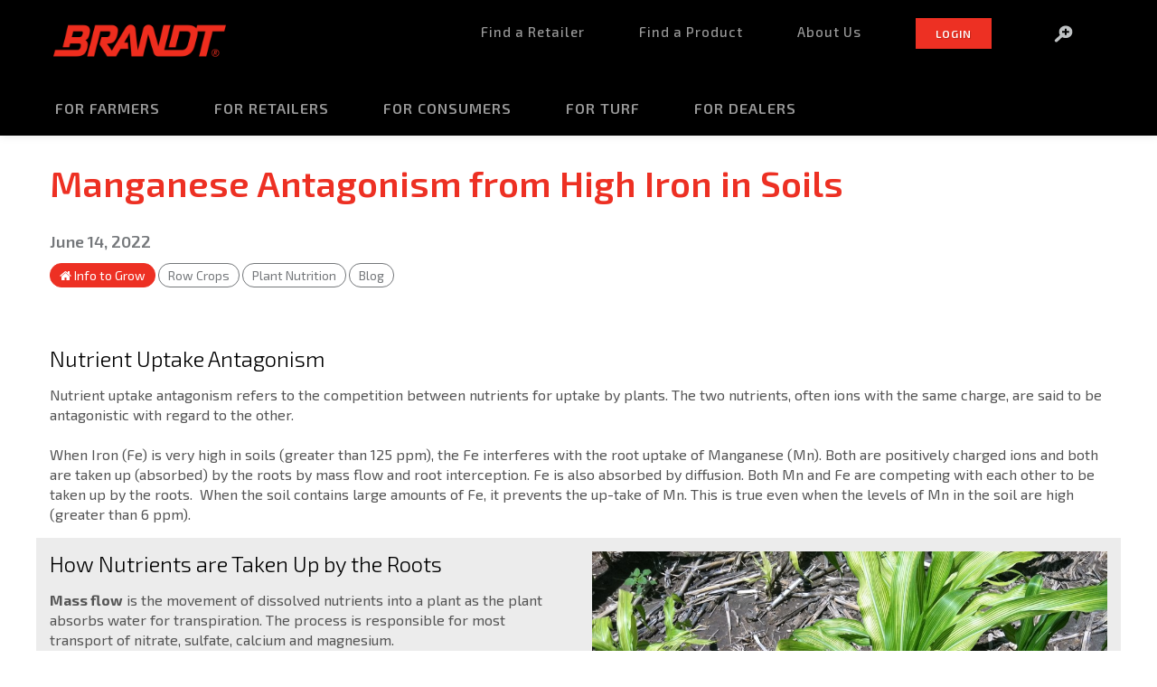

--- FILE ---
content_type: text/html; charset=utf-8
request_url: https://brandt.co/manganese-antagonism-from-high-iron-in-soils/
body_size: 7991
content:


<!DOCTYPE html>
<html dir="ltr" lang="en-US" class="no-x-scroll">
<head>
    <title>Manganese Antagonism from High Iron in Soils</title>

    <meta http-equiv="content-type" content="text/html; charset=utf-8; IE=Edge" />
    <meta name="apple-itunes-app" content="app-id=1330010540">

    <!-- Google Tag Manager -->
    
    <!-- Google tag (gtag.js) -->
    <script async src="https://www.googletagmanager.com/gtag/js?id=G-23HY1HDD9B"></script>
    <script>window.dataLayer = window.dataLayer || []; function gtag() { dataLayer.push(arguments); } gtag('js', new Date()); gtag('config', 'G-23HY1HDD9B');</script>
    <!-- End Google Tag Manager -->





<meta property="og:title" content="Manganese Antagonism from High Iron in Soils" />
<meta property="og:type" content="article" />
<meta property="og:url" content="https://brandt.co/manganese-antagonism-from-high-iron-in-soils/" />
<meta property="og:image" content="https://brandt.co/media/14610/corn-early.jpg" />

    <meta property="og:description" content="Nutrient uptake antagonism&#160;refers to the competition between nutrients for uptake by plants.&#160;The two nutrients, often ions with the same charge, are said to be antagonistic with regard to the other." />



    <link href='//fonts.googleapis.com/css?family=Exo+2:200,300,400,400italic,500,600,700' rel='stylesheet' type='text/css' />
    <link href='https://api.tiles.mapbox.com/mapbox.js/v2.3.0/mapbox.css' rel='stylesheet' type='text/css' />
    <link href='https://api.tiles.mapbox.com/mapbox.js/plugins/leaflet-markercluster/v0.4.0/MarkerCluster.css' rel='stylesheet' type='text/css' />
    <link href='https://api.tiles.mapbox.com/mapbox.js/plugins/leaflet-markercluster/v0.4.0/MarkerCluster.Default.css' rel='stylesheet' type='text/css' />

    <link href="/css/core?v=5TNXh8QbsjoTdqVDVayp_6jil1EJfag-sRrd-BnEizo1" rel="stylesheet"/>


    <meta name="viewport" content="width=device-width, initial-scale=1, maximum-scale=1" />
    <!--[if lt IE 9]>
    <script src="//css3-mediaqueries-js.googlecode.com/svn/trunk/css3-mediaqueries.js"></script>
    <script src="//html5shim.googlecode.com/svn/trunk/html5.js"></script><![endif]-->


    <script src="/scripts/core?v=lAWanvxuK91VI6uSCdWzhvtofm0aK0rptSpK6X6X2d01"></script>


    <script type="text/javascript" src="https://api.tiles.mapbox.com/mapbox.js/v2.3.0/mapbox.js"></script>
    <script type="text/javascript" src="https://api.tiles.mapbox.com/mapbox.js/plugins/leaflet-markercluster/v0.4.0/leaflet.markercluster.js"></script>
    <script src="/Scripts/jquery.validate.min.js"></script>
    <script src="/Scripts/jquery.unobtrusive-ajax.min.js"></script>
    <script src="/Scripts/jquery.validate.unobtrusive.min.js"></script>
    <script src="/Scripts/underscore.min.js"></script>
    <script src="/Scripts/bootstrap.min.js"></script>

    
    <link href="https://kendo.cdn.telerik.com/2020.2.513/styles/kendo.common.min.css" rel="stylesheet" />
    <link href="https://stackpath.bootstrapcdn.com/font-awesome/4.7.0/css/font-awesome.min.css" rel="stylesheet" />

</head>
<body class="streched">
    <!-- Google Tag Manager (noscript) -->
    <noscript>
        <iframe src=https://www.googletagmanager.com/ns.html?id=G-23HY1HDD9B
                height="0" width="0" style="display:none;visibility:hidden"></iframe>
    </noscript>
    <!-- End Google Tag Manager (noscript) -->

    <div class="no-x-scroll clearfix">
        <!-- Header
        ============================================= -->
        <header id="header" class="full-header dark static-sticky sticky-header">
            <div id="header-wrap">
                <div class="brandt-wrapper clearfix">
                    <!-- Logo
                    ============================================= -->
                    <div id="brandt-logo">
                        <a href="/" class="standard-logo"><img src="/images/logo-brandt.png" alt="Brandt Logo"></a>
                    </div><!-- #logo end -->
                    <div class="top-menu hidden-xs hidden-sm">
                        <nav id="primary-menu" class="not-dark top">
                            <ul class="one-page-menu menu-desktop">
                                <li><a href="/find-a-retailer"><div class="top-menu-text">Find a Retailer</div></a></li>
                                <li><a href="/product-finder"><div id="p-f" class="top-menu-text">Find a Product</div></a></li>
                                <li><a href="/about-us"><div id="a-u" class="top-menu-text">About Us</div></a></li>
                                
                                
                                <li>
                                    <a id="show-login-pane" href="#">
                                        <div id="login-button" class="button button-reveal button-small see-all-button">Login</div>
                                    </a>
                                    <div id="login-pane" class="login-pane">
                                        <div class="login-pane-grid">
                                            <div>
                                                <h3 id="lt1">BRANDT Total Access</h3>
                                                <p id="lt2">
                                                    All-In-One Account Management Portal for BRANDT Agronomic Service Customers
                                                </p>
                                                <div class="link-grid">
                                                    <a href="https://brandt.grower360.net/sign-in" target="_blank">
                                                    Login
                                                        <span>
                                                            <img src="/images/icons/up-right-arrow.png" />
                                                        </span>
                                                    </a>
                                                    
                                                </div>
                                                <div class="link-grid">
                                                    <a href="https://brandt.co/signup" target="_blank">
                                                        Sign Up
                                                        <span>
                                                            <img src="/images/icons/up-right-arrow.png" />
                                                        </span>
                                                    </a>
                                                </div>
                                                <div class="link-grid">
                                                    <a href="https://brandt.co/totalaccess" target="_blank">
                                                        About Total Access
                                                        <span>
                                                            <img src="/images/icons/up-right-arrow.png" />
                                                        </span>
                                                    </a>
                                                </div>
                                            </div>
                                            <div>
                                                <h3 id="lt3">BRANDT Employees</h3>
                                                <div class="link-grid">
                                                    <a href="https://brandt.co/sales-tools" target="_blank">
                                                        Sales Tools
                                                        <span>
                                                            <img src="/images/icons/up-right-arrow.png" />
                                                        </span>
                                                    </a>
                                                </div>
                                                <div class="link-grid">
                                                    <a href="https://outlook.office.com/mail" target="_blank">
                                                        Webmail
                                                        <span>
                                                            <img src="/images/icons/up-right-arrow.png" />
                                                        </span>
                                                    </a>
                                                </div>
                                                <div class="link-grid">
                                                    <a href="https://www.benefits.ml.com/login/login" target="_blank">
                                                        Retirement
                                                        <span>
                                                            <img src="/images/icons/up-right-arrow.png" />
                                                        </span>
                                                    </a>
                                                </div>
                                                <div class="link-grid">
                                                    <a href="https://brandt.co/handbook" target="_blank">
                                                        Handbook
                                                        <span>
                                                            <img src="/images/icons/up-right-arrow.png" />
                                                        </span>
                                                    </a>
                                                </div>
                                            </div>
                                        </div>
                                    </div>
                                </li>
                                
                                <li id="search-menu"><a href="#"><div class="top-menu-text"><img src="/images/icons/search.png" /></div></a></li>
                            </ul>
                            <div id="search-area" style="display: none;">
                                <div class="search-box">
                                    <form action="/search" method="get">
                                        <input id="search" type="text" name="term" value="" placeholder="Search the BRANDT Site..." data-type="blog-search-term">
                                        <input id="go" type="submit" class="button button-3d nomargin product-finder-button" value="GO">
                                    </form>
                                </div>
                            </div>
                        </nav><!-- #primary-menu end -->
                    </div>
                    <div class="clearfix"></div>
                    <!-- Primary Navigation
                    ============================================= -->
                    <nav id="primary-menu" class="not-dark" style="margin-top: 20px;">
                        <ul class="one-page-menu">
                            <li class="hidden-md hidden-lg">
                                <a id="show-login-pane-m" href="#">
                                    <div id="login-button-m" class="button button-reveal button-small see-all-button">Login</div>
                                </a>
                                <div id="login-pane-m" class="login-pane m">
                                    <div class="login-pane-grid">
                                        <div>
                                            <h3 id="lt1">BRANDT Total Access</h3>
                                            <p id="lt2">
                                                All-In-One Account Management Portal for BRANDT Agronomic Service Customers
                                            </p>
                                            <div class="link-grid">
                                                <a href="https://brandt.grower360.net/sign-in" target="_blank">
                                                    Login
                                                    <span>
                                                        <img src="/images/icons/up-right-arrow.png" />
                                                    </span>
                                                </a>

                                            </div>
                                            <div class="link-grid">
                                                <a href="https://brandt.co/signup" target="_blank">
                                                    Sign Up
                                                    <span>
                                                        <img src="/images/icons/up-right-arrow.png" />
                                                    </span>
                                                </a>
                                            </div>
                                            <div class="link-grid">
                                                <a href="https://brandt.co/totalaccess" target="_blank">
                                                    About Total Access
                                                    <span>
                                                        <img src="/images/icons/up-right-arrow.png" />
                                                    </span>
                                                </a>
                                            </div>
                                        </div>
                                        <div>
                                            <h3 id="lt3">BRANDT Employees</h3>
                                            <div class="link-grid">
                                                <a href="https://brandt.co/sales-tools" target="_blank">
                                                    Sales Tools
                                                    <span>
                                                        <img src="/images/icons/up-right-arrow.png" />
                                                    </span>
                                                </a>
                                            </div>
                                            <div class="link-grid">
                                                <a href="https://outlook.office.com/mail" target="_blank">
                                                    Webmail
                                                    <span>
                                                        <img src="/images/icons/up-right-arrow.png" />
                                                    </span>
                                                </a>
                                            </div>
                                            <div class="link-grid">
                                                <a href="https://www.benefits.ml.com/login/login" target="_blank">
                                                    Retirement
                                                    <span>
                                                        <img src="/images/icons/up-right-arrow.png" />
                                                    </span>
                                                </a>
                                            </div>
                                            <div class="link-grid">
                                                <a href="https://brandt.co/handbook" target="_blank">
                                                    Handbook
                                                    <span>
                                                        <img src="/images/icons/up-right-arrow.png" />
                                                    </span>
                                                </a>
                                            </div>
                                        </div>
                                    </div>
                                </div>
                            </li>
                            <li class="current"><a href="/for-farmers"><div id="f-f">For Farmers</div></a></li>
                            <li><a href="/for-retailers"><div id="f-r">For Retailers</div></a></li>
                            <li><a href="/for-consumers"><div id="f-c">For Consumers</div></a></li>
                            <li><a href="/for-turf"><div id="f-t">For Turf</div></a></li>
                            <li><a href="/for-dealers" style="padding-right: 0px;"><div id="f-d">For Dealers</div></a></li>
                            <li class="hidden-md hidden-lg"><a href="/find-a-retailer"><div>Find a Retailer</div></a></li>
                            <li class="hidden-md hidden-lg"><a href="/product-finder"><div>Find a Product</div></a></li>
                            
                            <li class="hidden-md hidden-lg"><a href="/about-us"><div>About Us</div></a></li>
                        </ul>
                    </nav><!-- #primary-menu end -->
                </div>
                <div id="primary-menu-trigger"><i class="icon-reorder"></i></div>


            </div>
        </header><!-- #header end -->
        <!-- Content
        ============================================= -->
        <div class="clearfix"></div>
        <div id="content" style="overflow: visible;">
            <div class="content-wrap">
                


<div class="blog-page article">
    <div class="container">
        <h1>Manganese Antagonism from High Iron in Soils </h1>
        <h2>June 14, 2022</h2>
        <div class="bubbles">
            <div class="bubble home" data-url="/info-to-grow"><span class="fa fa-home"></span> Info to Grow</div>

                <div class="bubble" data-url="/info-to-grow/?crop=Row Crops">Row Crops</div>
                            <div class="bubble" data-url="/info-to-grow/?category=Plant Nutrition">Plant Nutrition</div>
                            <div class="bubble" data-url="/info-to-grow/?type=Blog">Blog</div>
        </div>
    </div>
    <div class="container">
        
    <div class="umb-grid">
                <div class="grid-section">
    <div >
        <div class='container'>
        <div class="row clearfix">
            <div class="col-md-12 column">
                <div >
                            
    
<p><span class="BlackTitle">Nutrient Uptake Antagonism </span></p>
<p>Nutrient uptake antagonism refers to the competition between nutrients for uptake by plants. The two nutrients, often ions with the same charge, are said to be antagonistic with regard to the other.</p>
<p> </p>
<p>When Iron (Fe) is very high in soils (greater than 125 ppm), the Fe interferes with the root uptake of Manganese (Mn). Both are positively charged ions and both are taken up (absorbed) by the roots by mass flow and root interception. Fe is also absorbed by diffusion. Both Mn and Fe are competing with each other to be taken up by the roots.  When the soil contains large amounts of Fe, it prevents the up-take of Mn. This is true even when the levels of Mn in the soil are high (greater than 6 ppm). </p>


                </div>
            </div>        </div>
        </div>
    </div>
    <div >
        <div class='container'>
        <div class="row clearfix">
            <div class="col-md-6 column">
                <div >
                            
    
<p><span class="BlackTitle">How Nutrients are Taken Up by the Roots </span></p>
<p><strong>Mass flow</strong> is the movement of dissolved nutrients into a plant as the plant absorbs water for transpiration. The process is responsible for most transport of nitrate, sulfate, calcium and magnesium.</p>
<p> </p>
<p><strong>Diffusion</strong> is the movement of nutrients to the root surface in response to a concentration gradient. When nutrients are found in higher concentrations in one area than another, there is a net movement to the low-concentration area so that equilibrium is reached. Thus, a high concentration in the soil solution and a low concentration at the root cause the nutrients to move to the root surface, where they can be taken up. This is important for the transport of phosphorus and potassium.</p>
<p> </p>
<p><strong>Root interception</strong> occurs when growth of a root causes contact with soil colloids which contain nutrients. The root then absorbs the nutrients. It is an important mode of transport for calcium and magnesium but, in general, is a minor pathway for nutrient transfer.</p>


                </div>
            </div>            <div class="col-md-6 column">
                <div >
                            
    
    <img src="/media/17382/cornhighfe.jpg" alt="Manganese deficient corn">
        <p class="caption">Manganese deficient corn</p>


                </div>
            </div>        </div>
        </div>
    </div>
    <div >
        <div class='container'>
        <div class="row clearfix">
            <div class="col-md-6 column">
                <div >
                            
    
<table border="0" width="484">
<thead>
<tr>
<td width="132"><strong>Nutrient</strong></td>
<td width="96"><strong>Mass Flow</strong></td>
<td width="77"><strong>Diffusion</strong></td>
<td width="179"><strong>Root Interception</strong></td>
</tr>
</thead>
<tbody>
<tr>
<td width="132">Nitrogen</td>
<td width="96">X</td>
<td width="77"> </td>
<td width="179"> </td>
</tr>
<tr>
<td width="132">Phosphorus</td>
<td width="96"> </td>
<td width="77">X</td>
<td width="179"> </td>
</tr>
<tr>
<td width="132">Potassium</td>
<td width="96">X</td>
<td width="77">X</td>
<td width="179"> </td>
</tr>
<tr>
<td width="132">Calcium</td>
<td width="96">X</td>
<td width="77"> </td>
<td width="179">X</td>
</tr>
<tr>
<td width="132">Magnesium</td>
<td width="96">X</td>
<td width="77"> </td>
<td width="179">X</td>
</tr>
<tr>
<td width="132">Sulfur</td>
<td width="96">X</td>
<td width="77">X</td>
<td width="179"> </td>
</tr>
<tr>
<td width="132">Boron</td>
<td width="96">X</td>
<td width="77"> </td>
<td width="179"> </td>
</tr>
<tr>
<td width="132">Copper</td>
<td width="96">X</td>
<td width="77"> </td>
<td width="179"> </td>
</tr>
<tr>
<td width="132">Iron</td>
<td width="96">X</td>
<td width="77">X</td>
<td width="179">X</td>
</tr>
<tr>
<td width="132">Manganese</td>
<td width="96">X</td>
<td width="77"> </td>
<td width="179">X</td>
</tr>
<tr>
<td width="132">Zinc</td>
<td width="96">X</td>
<td width="77">X</td>
<td width="179">X</td>
</tr>
<tr>
<td width="132">Molybdenum</td>
<td width="96">X</td>
<td width="77"> </td>
<td width="179"> </td>
</tr>
</tbody>
</table>


                </div>
            </div>            <div class="col-md-6 column">
                <div >
                            
    
<p><span class="BlackTitle">Solutions to Improve Mn Up-take in Soils High in Fe</span></p>
<ul>
<li>An in-furrow or 2X2 application at planting of EDTA Mn. The idea is to have a small area next to the plant roots where there is a high concentration of Mn. This will compensate for the high levels of Fe in the soil.</li>
<li>Foliar application of Mn can by-pass the root uptake allowing the plants to uptake Mn through the leaves. Brandt’s Smart and Manni-Plex product lines both use a sugar alcohol delivery system to get Mn into the leaves. BRANDT Organiplex 4% Mn uses amino acids as a delivery system to get Mn into the leaves. Both delivery systems work excellent. </li>
</ul>


                </div>
            </div>        </div>
        </div>
    </div>
    <div >
        <div class='container'>
        <div class="row clearfix">
            <div class="col-md-12 column">
                <div >
                            
    
<p><span class="BlackTitle">BRANDT Products, Timings and Rates</span></p>
<p><strong>BRANDT Sequestar 13% Mn</strong>.  EDTA Chelated Mn.  4-12lb/A. Applied In-furrow or 2X2 at Planting</p>
<p> </p>
<p><strong>BRANDT Sequestar 6% Mn</strong>.  EDTA Chelated Mn.  2-8qt/A. Applied In-furrow or 2X2 at Planting</p>
<p> </p>
<p><strong>BRANDT Smart Mn</strong> (6%).  Sugar Alcohol delivery system.  1-2qt/A.  Applied during vegetative growth or reproductive growth.  Can be applied multiple times in the growing season.</p>
<p> </p>
<p><strong>BRANDT Smart Mn Plus</strong> (4%).  Sugar Alcohol delivery system. 1-2qt/A. Applied during vegetative growth or reproductive growth.  Can be applied multiple times in the growing season.</p>
<p> </p>
<p><strong>BRANDT Manni-Plex Mn</strong> (5%).  Sugar Alcohol delivery system. 1-2qt/A.  Applied during vegetative growth or reproductive growth.  Can be applied multiple times in the growing season.</p>
<p> </p>
<p><strong>BRANDT Organiplex 4% Mn</strong> (+ 0.25% B). Amino acid delivery system. 1-2qt/A.  Applied during vegetative growth or reproductive growth. Can be applied multiple times in the growing season.</p>
<p> </p>


                            
    
<p><em>References Sited<br /></em><em>Cornell University. “DESCRIBE HOW THE PROCESSES OF MASS FLOW, DIFFUSION, AND ROOT INTERCEPTION AFFECT NUTRIENT UPTAKE”.  2022 <a href="https://nrcca.cals.cornell.edu/nutrient/CA2/CA0209.php">https://nrcca.cals.cornell.edu/nutrient/CA2/CA0209.php</a></em></p>


                </div>
            </div>        </div>
        </div>
    </div>
                </div>
    </div>



    </div>

        <div class="container">
            <a href="/media/17381/itg-mn-antagonism-from-high-fe-walker-2022.pdf" target="_blank" class="button button-3d">Download</a>
        </div>
</div>



            </div>
        </div><!-- #content end -->

    </div><!-- #wrapper end -->
    <!-- Footer
    ============================================= -->
    <div id="footer-top-links" class="container">
        <div class="content-wrap">
            <div class="row top-footer">
                <div class="col-md-3">
                    <div class="clearfix"></div>
                    <a href="/product-finder">Find a Product</a>
                    <div class="clearfix"></div>
                    <a href="http://www.brandteurope.com" target="_blank">BRANDT Europe</a>
                    <div class="clearfix"></div>
                </div>
                <div class="col-md-3">
                    <a href="/careers">Careers</a>
                    <div class="clearfix"></div>
                    <a href="/info-to-grow">BRANDT Insights</a>
                    <div class="clearfix"></div>
                </div>
                <div class="col-md-3">
                    <a href="/about-us?alttemplate=aboutcontactus">Contact Us</a>
                    <div class="clearfix"></div>
                    <a href="https://www.brandtpromostore.com" target="_blank">BRANDT Store</a>
                    <div class="clearfix"></div>
                </div>
                <div class="col-md-3">
                    <a href="https://brandtbrasil.com/" target="_blank">BRANDT Brasil</a>
                    <div class="clearfix"></div>

                </div>
            </div>
        </div>
    </div>
    <footer id="footer" class="dark">
        <div id="copyrights">
            <div class="container clearfix">
                <div class="col_three_fifth">
                    <img src="/images/logo-brandt.png" class="footer-logo" alt="Brandt Logo">
                    <div class="copyrights-text">Copyright &copy; 2026 Brandt, Inc.</div>
                    <div class="footer-top-links">
                        <a href="/terms-of-use">Terms of Use</a>
                        <a href="/privacy-policy">Privacy Policy</a>
                        <a href="/legal">California Supply Chains Act</a>
                        <a href="/california-consumer-privacy-act">California Consumer Privacy Policy</a>
                    </div>
                </div>
                <div class="col_two_fifth col_last tright footer-social-links">
                    <div class="fright clearfix">
                        <a href="https://www.facebook.com/BrandtProAg" target="_blank"><img src="/images/icons/fb.png" /></a>
                        <a href="https://www.linkedin.com/company/brandt-consolidated-inc-"><img src="/images/icons/linkedin.png" /></a>
                        <a href="https://twitter.com/BRANDT_co" target="_blank"><img src="/images/icons/twitter.png" /></a>
                        <a href="https://www.instagram.com/brandt_co/" target="_blank"><img src="/images/icons/instagram-icon.png" /></a>
                    </div>
                </div>
            </div>
        </div>
    </footer>

    <div id="gotoTop" class="icon-angle-up"></div>

    <script src="/scripts/addons?v=H1W9Rhou-r0TO0ONpX7fNUerGr7wbi6dkLYTyb5y5Bs1"></script>


    

    <script src="https://cdn.jsdelivr.net/npm/js-cookie@2/src/js.cookie.min.js"></script>
    <script src="https://kit.fontawesome.com/08ea1bae88.js" crossorigin="anonymous"></script>

    
    <script>
        $(".bubble").click(function (e) {
            e.preventDefault();
            var url = $(this).data("url");
            window.location = url;
        });

        function htmlEncode(value) {
            return $('<div/>').text(value).html();
        }

        function htmlDecode(value) {
            return $('<div/>').html(value).text();
        }
    </script>


    <script>

        $("#show-login-pane").click(function (e) {
            e.preventDefault();
            $("#login-pane").fadeIn(250);
        });
        $("#show-login-pane-m").click(function (e) {
            e.preventDefault();
            $("#login-pane-m").slideToggle(250);
        });

        $(document).ready(function () {
            $("#search-menu").click(function (e) {
                $("#search-area").slideDown();
                e.stopPropagation();
            });
            $("body").on("click", function (e) {
                if (e.target.id == "search" || e.target.id == "go") {
                    return;
                }
                $("#search-area").slideUp();
            });
            $("body").on("click", function (e) {
                if (e.target.id == "login-pane" || e.target.id == "show-login-pane" || e.target.id == "login-button" || e.target.id == "lt1" || e.target.id == "lt2" || e.target.id == "lt3") {
                    return;
                }
                $("#login-pane").fadeOut(250);
            });
            var userName = localStorage.getItem("username");
            if (userName != "" && userName != null) {
                $("#logged-out-user").hide();
                $("#logged-in-user").show();
                $("#logged-in-username").text(userName);
            }
            else {
                $("#logged-out-user").show();
                $("#logged-in-user").hide();
                $("#logged-in-username").text("");
            }

            $('#logout').click(function (e) {
                logout(e, "");
            });
            $('#logout-ag').click(function (e) {
                logout(e, "ag");
            });
            $('#logout-forums').click(function (e) {
                logout(e, "forums");
            });
        });

        function logout(e, location) {
            e.preventDefault();

            var username = localStorage.getItem("username");

            $.ajax({
                url: "/umbraco/Surface/Member/Logout?username=" + username,
                type: "GET",
                data: $('#password').serialize(),
                success: function (data) {
                    $("#logged-out-user").show();
                    $("#logged-in-user").hide();
                    $("#logged-in-username").text("");
                    localStorage.setItem("username", "");
                },
                error: function () {

                }
            });
            if (location == "ag") {
                window.location = "/login-ag";
            }
            else if (location == "forums") {
                window.location = "/";
            }
            else {
                window.location = "/login";
            }

        }

        var EMAIL_REGEX = /^(?=.{1,254}$)(?=.{1,64}@)[a-zA-Z0-9!#$%&'*+/=?^_`{|}~-]+(?:\.[a-zA-Z0-9!#$%&'*+/=?^_`{|}~-]+)*@[a-zA-Z0-9](?:[a-zA-Z0-9-]{0,61}[a-zA-Z0-9])?(?:\.[a-zA-Z0-9](?:[a-zA-Z0-9-]{0,61}[a-zA-Z0-9])?)*$/;
    </script>


</body>

</html>

--- FILE ---
content_type: text/css; charset=utf-8
request_url: https://brandt.co/css/core?v=5TNXh8QbsjoTdqVDVayp_6jil1EJfag-sRrd-BnEizo1
body_size: 145161
content:
html{font-family:sans-serif;-ms-text-size-adjust:100%;-webkit-text-size-adjust:100%}body{margin:0}article,aside,details,figcaption,figure,footer,header,hgroup,main,menu,nav,section,summary{display:block}audio,canvas,progress,video{display:inline-block;vertical-align:baseline}audio:not([controls]){display:none;height:0}[hidden],template{display:none}a{background-color:transparent}a:active,a:hover{outline:0}abbr[title]{border-bottom:1px dotted}b,strong{font-weight:bold}dfn{font-style:italic}h1{font-size:2em;margin:.67em 0}mark{background:#ff0;color:#000}small{font-size:80%}sub,sup{font-size:75%;line-height:0;position:relative;vertical-align:baseline}sup{top:-.5em}sub{bottom:-.25em}img{border:0}svg:not(:root){overflow:hidden}figure{margin:1em 40px}hr{-moz-box-sizing:content-box;-webkit-box-sizing:content-box;box-sizing:content-box;height:0}pre{overflow:auto}code,kbd,pre,samp{font-family:monospace,monospace;font-size:1em}button,input,optgroup,select,textarea{color:inherit;font:inherit;margin:0}button{overflow:visible}button,select{text-transform:none}button,html input[type="button"],input[type="reset"],input[type="submit"]{-webkit-appearance:button;cursor:pointer}button[disabled],html input[disabled]{cursor:default}button::-moz-focus-inner,input::-moz-focus-inner{border:0;padding:0}input{line-height:normal}input[type="checkbox"],input[type="radio"]{-webkit-box-sizing:border-box;-moz-box-sizing:border-box;box-sizing:border-box;padding:0}input[type="number"]::-webkit-inner-spin-button,input[type="number"]::-webkit-outer-spin-button{height:auto}input[type="search"]{-webkit-appearance:textfield;-moz-box-sizing:content-box;-webkit-box-sizing:content-box;box-sizing:content-box}input[type="search"]::-webkit-search-cancel-button,input[type="search"]::-webkit-search-decoration{-webkit-appearance:none}fieldset{border:1px solid silver;margin:0 2px;padding:.35em .625em .75em}legend{border:0;padding:0}textarea{overflow:auto}optgroup{font-weight:bold}table{border-collapse:collapse;border-spacing:0}td,th{padding:0}@media print{*,*:before,*:after{background:transparent!important;color:#000!important;-webkit-box-shadow:none!important;box-shadow:none!important;text-shadow:none!important}a,a:visited{text-decoration:underline}a[href]:after{content:" (" attr(href) ")"}abbr[title]:after{content:" (" attr(title) ")"}a[href^="#"]:after,a[href^="javascript:"]:after{content:""}pre,blockquote{border:1px solid #999;page-break-inside:avoid}thead{display:table-header-group}tr,img{page-break-inside:avoid}img{max-width:100%!important}p,h2,h3{orphans:3;widows:3}h2,h3{page-break-after:avoid}select{background:#fff!important}.navbar{display:none}.btn>.caret,.dropup>.btn>.caret{border-top-color:#000!important}.label{border:1px solid #000}.table{border-collapse:collapse!important}.table td,.table th{background-color:#fff!important}.table-bordered th,.table-bordered td{border:1px solid #ddd!important}}*{-webkit-box-sizing:border-box;-moz-box-sizing:border-box;box-sizing:border-box}*:before,*:after{-webkit-box-sizing:border-box;-moz-box-sizing:border-box;box-sizing:border-box}html{font-size:10px;-webkit-tap-highlight-color:rgba(0,0,0,0)}body{font-family:"Helvetica Neue",Helvetica,Arial,sans-serif;font-size:14px;line-height:1.42857143;color:#333;background-color:#fff}input,button,select,textarea{font-family:inherit;font-size:inherit;line-height:inherit}a{color:#337ab7;text-decoration:none}a:hover{color:#23527c;text-decoration:underline}figure{margin:0}img{vertical-align:middle}.img-responsive,.thumbnail>img,.thumbnail a>img,.carousel-inner>.item>img,.carousel-inner>.item>a>img{display:block;max-width:100%;height:auto}.img-rounded{border-radius:6px}.img-thumbnail{padding:4px;line-height:1.42857143;background-color:#fff;border:1px solid #ddd;border-radius:4px;-webkit-transition:all .2s ease-in-out;-o-transition:all .2s ease-in-out;transition:all .2s ease-in-out;display:inline-block;max-width:100%;height:auto}.img-circle{border-radius:50%}hr{margin-top:20px;margin-bottom:20px;border:0;border-top:1px solid #eee}.sr-only{position:absolute;width:1px;height:1px;margin:-1px;padding:0;overflow:hidden;clip:rect(0,0,0,0);border:0}.sr-only-focusable:active,.sr-only-focusable:focus{position:static;width:auto;height:auto;margin:0;overflow:visible;clip:auto}h1,h2,h3,h4,h5,h6,.h1,.h2,.h3,.h4,.h5,.h6{font-family:inherit;font-weight:500;line-height:1.1;color:inherit}h1 small,h2 small,h3 small,h4 small,h5 small,h6 small,.h1 small,.h2 small,.h3 small,.h4 small,.h5 small,.h6 small,h1 .small,h2 .small,h3 .small,h4 .small,h5 .small,h6 .small,.h1 .small,.h2 .small,.h3 .small,.h4 .small,.h5 .small,.h6 .small{font-weight:normal;line-height:1;color:#777}h1,.h1,h2,.h2,h3,.h3{margin-top:20px;margin-bottom:10px}h1 small,.h1 small,h2 small,.h2 small,h3 small,.h3 small,h1 .small,.h1 .small,h2 .small,.h2 .small,h3 .small,.h3 .small{font-size:65%}h4,.h4,h5,.h5,h6,.h6{margin-top:10px;margin-bottom:10px}h4 small,.h4 small,h5 small,.h5 small,h6 small,.h6 small,h4 .small,.h4 .small,h5 .small,.h5 .small,h6 .small,.h6 .small{font-size:75%}h1,.h1{font-size:36px}h2,.h2{font-size:30px}h3,.h3{font-size:24px}h4,.h4{font-size:18px}h5,.h5{font-size:14px}h6,.h6{font-size:12px}p{margin:0 0 10px}.lead{margin-bottom:20px;font-size:16px;font-weight:300;line-height:1.4}@media(min-width:768px){.lead{font-size:21px}}small,.small{font-size:85%}mark,.mark{background-color:#fcf8e3;padding:.2em}.text-left{text-align:left}.text-right{text-align:right}.text-center{text-align:center}.text-justify{text-align:justify}.text-nowrap{white-space:nowrap}.text-lowercase{text-transform:lowercase}.text-uppercase{text-transform:uppercase}.text-capitalize{text-transform:capitalize}.text-muted{color:#777}.text-primary{color:#337ab7}a.text-primary:hover{color:#286090}.text-success{color:#3c763d}a.text-success:hover{color:#2b542c}.text-info{color:#31708f}a.text-info:hover{color:#245269}.text-warning{color:#8a6d3b}a.text-warning:hover{color:#66512c}.text-danger{color:#a94442}a.text-danger:hover{color:#843534}.bg-primary{color:#fff;background-color:#337ab7}a.bg-primary:hover{background-color:#286090}.bg-success{background-color:#dff0d8}a.bg-success:hover{background-color:#c1e2b3}.bg-info{background-color:#d9edf7}a.bg-info:hover{background-color:#afd9ee}.bg-warning{background-color:#fcf8e3}a.bg-warning:hover{background-color:#f7ecb5}.bg-danger{background-color:#f2dede}a.bg-danger:hover{background-color:#e4b9b9}.page-header{padding-bottom:9px;margin:40px 0 20px;border-bottom:1px solid #eee}ul,ol{margin-top:0;margin-bottom:10px}ul ul,ol ul,ul ol,ol ol{margin-bottom:0}.list-unstyled{padding-left:0;list-style:none}.list-inline{padding-left:0;list-style:none;margin-left:-5px}.list-inline>li{display:inline-block;padding-left:5px;padding-right:5px}dl{margin-top:0;margin-bottom:20px}dt,dd{line-height:1.42857143}dt{font-weight:bold}dd{margin-left:0}@media(min-width:768px){.dl-horizontal dt{float:left;width:160px;clear:left;text-align:right;overflow:hidden;text-overflow:ellipsis;white-space:nowrap}.dl-horizontal dd{margin-left:180px}}abbr[title],abbr[data-original-title]{cursor:help;border-bottom:1px dotted #777}.initialism{font-size:90%;text-transform:uppercase}blockquote{padding:10px 20px;margin:0 0 20px;font-size:17.5px;border-left:5px solid #eee}blockquote p:last-child,blockquote ul:last-child,blockquote ol:last-child{margin-bottom:0}blockquote footer,blockquote small,blockquote .small{display:block;font-size:80%;line-height:1.42857143;color:#777}blockquote footer:before,blockquote small:before,blockquote .small:before{content:'— '}.blockquote-reverse,blockquote.pull-right{padding-right:15px;padding-left:0;border-right:5px solid #eee;border-left:0;text-align:right}.blockquote-reverse footer:before,blockquote.pull-right footer:before,.blockquote-reverse small:before,blockquote.pull-right small:before,.blockquote-reverse .small:before,blockquote.pull-right .small:before{content:''}.blockquote-reverse footer:after,blockquote.pull-right footer:after,.blockquote-reverse small:after,blockquote.pull-right small:after,.blockquote-reverse .small:after,blockquote.pull-right .small:after{content:' —'}address{margin-bottom:20px;font-style:normal;line-height:1.42857143}code,kbd,pre,samp{font-family:Menlo,Monaco,Consolas,"Courier New",monospace}code{padding:2px 4px;font-size:90%;color:#c7254e;background-color:#f9f2f4;border-radius:4px}kbd{padding:2px 4px;font-size:90%;color:#fff;background-color:#333;border-radius:3px;-webkit-box-shadow:inset 0 -1px 0 rgba(0,0,0,.25);box-shadow:inset 0 -1px 0 rgba(0,0,0,.25)}kbd kbd{padding:0;font-size:100%;font-weight:bold;-webkit-box-shadow:none;box-shadow:none}pre{display:block;padding:9.5px;margin:0 0 10px;font-size:13px;line-height:1.42857143;word-break:break-all;word-wrap:break-word;color:#333;background-color:#f5f5f5;border:1px solid #ccc;border-radius:4px}pre code{padding:0;font-size:inherit;color:inherit;white-space:pre-wrap;background-color:transparent;border-radius:0}.pre-scrollable{max-height:340px;overflow-y:scroll}.container{margin-right:auto;margin-left:auto;padding-left:15px;padding-right:15px}@media(min-width:768px){.container{width:750px}}@media(min-width:992px){.container{width:970px}}@media(min-width:1200px){.container{width:1170px}}.container-fluid{margin-right:auto;margin-left:auto;padding-left:15px;padding-right:15px}.row{margin-left:-15px;margin-right:-15px}.col-xs-1,.col-sm-1,.col-md-1,.col-lg-1,.col-xs-2,.col-sm-2,.col-md-2,.col-lg-2,.col-xs-3,.col-sm-3,.col-md-3,.col-lg-3,.col-xs-4,.col-sm-4,.col-md-4,.col-lg-4,.col-xs-5,.col-sm-5,.col-md-5,.col-lg-5,.col-xs-6,.col-sm-6,.col-md-6,.col-lg-6,.col-xs-7,.col-sm-7,.col-md-7,.col-lg-7,.col-xs-8,.col-sm-8,.col-md-8,.col-lg-8,.col-xs-9,.col-sm-9,.col-md-9,.col-lg-9,.col-xs-10,.col-sm-10,.col-md-10,.col-lg-10,.col-xs-11,.col-sm-11,.col-md-11,.col-lg-11,.col-xs-12,.col-sm-12,.col-md-12,.col-lg-12{position:relative;min-height:1px;padding-left:15px;padding-right:15px}.col-xs-1,.col-xs-2,.col-xs-3,.col-xs-4,.col-xs-5,.col-xs-6,.col-xs-7,.col-xs-8,.col-xs-9,.col-xs-10,.col-xs-11,.col-xs-12{float:left}.col-xs-12{width:100%}.col-xs-11{width:91.66666667%}.col-xs-10{width:83.33333333%}.col-xs-9{width:75%}.col-xs-8{width:66.66666667%}.col-xs-7{width:58.33333333%}.col-xs-6{width:50%}.col-xs-5{width:41.66666667%}.col-xs-4{width:33.33333333%}.col-xs-3{width:25%}.col-xs-2{width:16.66666667%}.col-xs-1{width:8.33333333%}.col-xs-pull-12{right:100%}.col-xs-pull-11{right:91.66666667%}.col-xs-pull-10{right:83.33333333%}.col-xs-pull-9{right:75%}.col-xs-pull-8{right:66.66666667%}.col-xs-pull-7{right:58.33333333%}.col-xs-pull-6{right:50%}.col-xs-pull-5{right:41.66666667%}.col-xs-pull-4{right:33.33333333%}.col-xs-pull-3{right:25%}.col-xs-pull-2{right:16.66666667%}.col-xs-pull-1{right:8.33333333%}.col-xs-pull-0{right:auto}.col-xs-push-12{left:100%}.col-xs-push-11{left:91.66666667%}.col-xs-push-10{left:83.33333333%}.col-xs-push-9{left:75%}.col-xs-push-8{left:66.66666667%}.col-xs-push-7{left:58.33333333%}.col-xs-push-6{left:50%}.col-xs-push-5{left:41.66666667%}.col-xs-push-4{left:33.33333333%}.col-xs-push-3{left:25%}.col-xs-push-2{left:16.66666667%}.col-xs-push-1{left:8.33333333%}.col-xs-push-0{left:auto}.col-xs-offset-12{margin-left:100%}.col-xs-offset-11{margin-left:91.66666667%}.col-xs-offset-10{margin-left:83.33333333%}.col-xs-offset-9{margin-left:75%}.col-xs-offset-8{margin-left:66.66666667%}.col-xs-offset-7{margin-left:58.33333333%}.col-xs-offset-6{margin-left:50%}.col-xs-offset-5{margin-left:41.66666667%}.col-xs-offset-4{margin-left:33.33333333%}.col-xs-offset-3{margin-left:25%}.col-xs-offset-2{margin-left:16.66666667%}.col-xs-offset-1{margin-left:8.33333333%}.col-xs-offset-0{margin-left:0%}@media(min-width:768px){.col-sm-1,.col-sm-2,.col-sm-3,.col-sm-4,.col-sm-5,.col-sm-6,.col-sm-7,.col-sm-8,.col-sm-9,.col-sm-10,.col-sm-11,.col-sm-12{float:left}.col-sm-12{width:100%}.col-sm-11{width:91.66666667%}.col-sm-10{width:83.33333333%}.col-sm-9{width:75%}.col-sm-8{width:66.66666667%}.col-sm-7{width:58.33333333%}.col-sm-6{width:50%}.col-sm-5{width:41.66666667%}.col-sm-4{width:33.33333333%}.col-sm-3{width:25%}.col-sm-2{width:16.66666667%}.col-sm-1{width:8.33333333%}.col-sm-pull-12{right:100%}.col-sm-pull-11{right:91.66666667%}.col-sm-pull-10{right:83.33333333%}.col-sm-pull-9{right:75%}.col-sm-pull-8{right:66.66666667%}.col-sm-pull-7{right:58.33333333%}.col-sm-pull-6{right:50%}.col-sm-pull-5{right:41.66666667%}.col-sm-pull-4{right:33.33333333%}.col-sm-pull-3{right:25%}.col-sm-pull-2{right:16.66666667%}.col-sm-pull-1{right:8.33333333%}.col-sm-pull-0{right:auto}.col-sm-push-12{left:100%}.col-sm-push-11{left:91.66666667%}.col-sm-push-10{left:83.33333333%}.col-sm-push-9{left:75%}.col-sm-push-8{left:66.66666667%}.col-sm-push-7{left:58.33333333%}.col-sm-push-6{left:50%}.col-sm-push-5{left:41.66666667%}.col-sm-push-4{left:33.33333333%}.col-sm-push-3{left:25%}.col-sm-push-2{left:16.66666667%}.col-sm-push-1{left:8.33333333%}.col-sm-push-0{left:auto}.col-sm-offset-12{margin-left:100%}.col-sm-offset-11{margin-left:91.66666667%}.col-sm-offset-10{margin-left:83.33333333%}.col-sm-offset-9{margin-left:75%}.col-sm-offset-8{margin-left:66.66666667%}.col-sm-offset-7{margin-left:58.33333333%}.col-sm-offset-6{margin-left:50%}.col-sm-offset-5{margin-left:41.66666667%}.col-sm-offset-4{margin-left:33.33333333%}.col-sm-offset-3{margin-left:25%}.col-sm-offset-2{margin-left:16.66666667%}.col-sm-offset-1{margin-left:8.33333333%}.col-sm-offset-0{margin-left:0%}}@media(min-width:992px){.col-md-1,.col-md-2,.col-md-3,.col-md-4,.col-md-5,.col-md-6,.col-md-7,.col-md-8,.col-md-9,.col-md-10,.col-md-11,.col-md-12{float:left}.col-md-12{width:100%}.col-md-11{width:91.66666667%}.col-md-10{width:83.33333333%}.col-md-9{width:75%}.col-md-8{width:66.66666667%}.col-md-7{width:58.33333333%}.col-md-6{width:50%}.col-md-5{width:41.66666667%}.col-md-4{width:33.33333333%}.col-md-3{width:25%}.col-md-2{width:16.66666667%}.col-md-1{width:8.33333333%}.col-md-pull-12{right:100%}.col-md-pull-11{right:91.66666667%}.col-md-pull-10{right:83.33333333%}.col-md-pull-9{right:75%}.col-md-pull-8{right:66.66666667%}.col-md-pull-7{right:58.33333333%}.col-md-pull-6{right:50%}.col-md-pull-5{right:41.66666667%}.col-md-pull-4{right:33.33333333%}.col-md-pull-3{right:25%}.col-md-pull-2{right:16.66666667%}.col-md-pull-1{right:8.33333333%}.col-md-pull-0{right:auto}.col-md-push-12{left:100%}.col-md-push-11{left:91.66666667%}.col-md-push-10{left:83.33333333%}.col-md-push-9{left:75%}.col-md-push-8{left:66.66666667%}.col-md-push-7{left:58.33333333%}.col-md-push-6{left:50%}.col-md-push-5{left:41.66666667%}.col-md-push-4{left:33.33333333%}.col-md-push-3{left:25%}.col-md-push-2{left:16.66666667%}.col-md-push-1{left:8.33333333%}.col-md-push-0{left:auto}.col-md-offset-12{margin-left:100%}.col-md-offset-11{margin-left:91.66666667%}.col-md-offset-10{margin-left:83.33333333%}.col-md-offset-9{margin-left:75%}.col-md-offset-8{margin-left:66.66666667%}.col-md-offset-7{margin-left:58.33333333%}.col-md-offset-6{margin-left:50%}.col-md-offset-5{margin-left:41.66666667%}.col-md-offset-4{margin-left:33.33333333%}.col-md-offset-3{margin-left:25%}.col-md-offset-2{margin-left:16.66666667%}.col-md-offset-1{margin-left:8.33333333%}.col-md-offset-0{margin-left:0%}}@media(min-width:1200px){.col-lg-1,.col-lg-2,.col-lg-3,.col-lg-4,.col-lg-5,.col-lg-6,.col-lg-7,.col-lg-8,.col-lg-9,.col-lg-10,.col-lg-11,.col-lg-12{float:left}.col-lg-12{width:100%}.col-lg-11{width:91.66666667%}.col-lg-10{width:83.33333333%}.col-lg-9{width:75%}.col-lg-8{width:66.66666667%}.col-lg-7{width:58.33333333%}.col-lg-6{width:50%}.col-lg-5{width:41.66666667%}.col-lg-4{width:33.33333333%}.col-lg-3{width:25%}.col-lg-2{width:16.66666667%}.col-lg-1{width:8.33333333%}.col-lg-pull-12{right:100%}.col-lg-pull-11{right:91.66666667%}.col-lg-pull-10{right:83.33333333%}.col-lg-pull-9{right:75%}.col-lg-pull-8{right:66.66666667%}.col-lg-pull-7{right:58.33333333%}.col-lg-pull-6{right:50%}.col-lg-pull-5{right:41.66666667%}.col-lg-pull-4{right:33.33333333%}.col-lg-pull-3{right:25%}.col-lg-pull-2{right:16.66666667%}.col-lg-pull-1{right:8.33333333%}.col-lg-pull-0{right:auto}.col-lg-push-12{left:100%}.col-lg-push-11{left:91.66666667%}.col-lg-push-10{left:83.33333333%}.col-lg-push-9{left:75%}.col-lg-push-8{left:66.66666667%}.col-lg-push-7{left:58.33333333%}.col-lg-push-6{left:50%}.col-lg-push-5{left:41.66666667%}.col-lg-push-4{left:33.33333333%}.col-lg-push-3{left:25%}.col-lg-push-2{left:16.66666667%}.col-lg-push-1{left:8.33333333%}.col-lg-push-0{left:auto}.col-lg-offset-12{margin-left:100%}.col-lg-offset-11{margin-left:91.66666667%}.col-lg-offset-10{margin-left:83.33333333%}.col-lg-offset-9{margin-left:75%}.col-lg-offset-8{margin-left:66.66666667%}.col-lg-offset-7{margin-left:58.33333333%}.col-lg-offset-6{margin-left:50%}.col-lg-offset-5{margin-left:41.66666667%}.col-lg-offset-4{margin-left:33.33333333%}.col-lg-offset-3{margin-left:25%}.col-lg-offset-2{margin-left:16.66666667%}.col-lg-offset-1{margin-left:8.33333333%}.col-lg-offset-0{margin-left:0%}}table{background-color:transparent}caption{padding-top:8px;padding-bottom:8px;color:#777;text-align:left}th{text-align:left}.table{width:100%;max-width:100%;margin-bottom:20px}.table>thead>tr>th,.table>tbody>tr>th,.table>tfoot>tr>th,.table>thead>tr>td,.table>tbody>tr>td,.table>tfoot>tr>td{padding:8px;line-height:1.42857143;vertical-align:top;border-top:1px solid #ddd}.table>thead>tr>th{vertical-align:bottom;border-bottom:2px solid #ddd}.table>caption+thead>tr:first-child>th,.table>colgroup+thead>tr:first-child>th,.table>thead:first-child>tr:first-child>th,.table>caption+thead>tr:first-child>td,.table>colgroup+thead>tr:first-child>td,.table>thead:first-child>tr:first-child>td{border-top:0}.table>tbody+tbody{border-top:2px solid #ddd}.table .table{background-color:#fff}.table-condensed>thead>tr>th,.table-condensed>tbody>tr>th,.table-condensed>tfoot>tr>th,.table-condensed>thead>tr>td,.table-condensed>tbody>tr>td,.table-condensed>tfoot>tr>td{padding:5px}.table-bordered{border:1px solid #ddd}.table-bordered>thead>tr>th,.table-bordered>tbody>tr>th,.table-bordered>tfoot>tr>th,.table-bordered>thead>tr>td,.table-bordered>tbody>tr>td,.table-bordered>tfoot>tr>td{border:1px solid #ddd}.table-bordered>thead>tr>th,.table-bordered>thead>tr>td{border-bottom-width:2px}.table-striped>tbody>tr:nth-of-type(odd){background-color:#f9f9f9}.table-hover>tbody>tr:hover{background-color:#f5f5f5}table col[class*="col-"]{position:static;float:none;display:table-column}table td[class*="col-"],table th[class*="col-"]{position:static;float:none;display:table-cell}.table>thead>tr>td.active,.table>tbody>tr>td.active,.table>tfoot>tr>td.active,.table>thead>tr>th.active,.table>tbody>tr>th.active,.table>tfoot>tr>th.active,.table>thead>tr.active>td,.table>tbody>tr.active>td,.table>tfoot>tr.active>td,.table>thead>tr.active>th,.table>tbody>tr.active>th,.table>tfoot>tr.active>th{background-color:#f5f5f5}.table-hover>tbody>tr>td.active:hover,.table-hover>tbody>tr>th.active:hover,.table-hover>tbody>tr.active:hover>td,.table-hover>tbody>tr:hover>.active,.table-hover>tbody>tr.active:hover>th{background-color:#e8e8e8}.table>thead>tr>td.success,.table>tbody>tr>td.success,.table>tfoot>tr>td.success,.table>thead>tr>th.success,.table>tbody>tr>th.success,.table>tfoot>tr>th.success,.table>thead>tr.success>td,.table>tbody>tr.success>td,.table>tfoot>tr.success>td,.table>thead>tr.success>th,.table>tbody>tr.success>th,.table>tfoot>tr.success>th{background-color:#dff0d8}.table-hover>tbody>tr>td.success:hover,.table-hover>tbody>tr>th.success:hover,.table-hover>tbody>tr.success:hover>td,.table-hover>tbody>tr:hover>.success,.table-hover>tbody>tr.success:hover>th{background-color:#d0e9c6}.table>thead>tr>td.info,.table>tbody>tr>td.info,.table>tfoot>tr>td.info,.table>thead>tr>th.info,.table>tbody>tr>th.info,.table>tfoot>tr>th.info,.table>thead>tr.info>td,.table>tbody>tr.info>td,.table>tfoot>tr.info>td,.table>thead>tr.info>th,.table>tbody>tr.info>th,.table>tfoot>tr.info>th{background-color:#d9edf7}.table-hover>tbody>tr>td.info:hover,.table-hover>tbody>tr>th.info:hover,.table-hover>tbody>tr.info:hover>td,.table-hover>tbody>tr:hover>.info,.table-hover>tbody>tr.info:hover>th{background-color:#c4e3f3}.table>thead>tr>td.warning,.table>tbody>tr>td.warning,.table>tfoot>tr>td.warning,.table>thead>tr>th.warning,.table>tbody>tr>th.warning,.table>tfoot>tr>th.warning,.table>thead>tr.warning>td,.table>tbody>tr.warning>td,.table>tfoot>tr.warning>td,.table>thead>tr.warning>th,.table>tbody>tr.warning>th,.table>tfoot>tr.warning>th{background-color:#fcf8e3}.table-hover>tbody>tr>td.warning:hover,.table-hover>tbody>tr>th.warning:hover,.table-hover>tbody>tr.warning:hover>td,.table-hover>tbody>tr:hover>.warning,.table-hover>tbody>tr.warning:hover>th{background-color:#faf2cc}.table>thead>tr>td.danger,.table>tbody>tr>td.danger,.table>tfoot>tr>td.danger,.table>thead>tr>th.danger,.table>tbody>tr>th.danger,.table>tfoot>tr>th.danger,.table>thead>tr.danger>td,.table>tbody>tr.danger>td,.table>tfoot>tr.danger>td,.table>thead>tr.danger>th,.table>tbody>tr.danger>th,.table>tfoot>tr.danger>th{background-color:#f2dede}.table-hover>tbody>tr>td.danger:hover,.table-hover>tbody>tr>th.danger:hover,.table-hover>tbody>tr.danger:hover>td,.table-hover>tbody>tr:hover>.danger,.table-hover>tbody>tr.danger:hover>th{background-color:#ebcccc}.table-responsive{overflow-x:auto;min-height:.01%}@media screen and (max-width:767px){.table-responsive{width:100%;margin-bottom:15px;overflow-y:hidden;-ms-overflow-style:-ms-autohiding-scrollbar;border:1px solid #ddd}.table-responsive>.table{margin-bottom:0}.table-responsive>.table>thead>tr>th,.table-responsive>.table>tbody>tr>th,.table-responsive>.table>tfoot>tr>th,.table-responsive>.table>thead>tr>td,.table-responsive>.table>tbody>tr>td,.table-responsive>.table>tfoot>tr>td{white-space:nowrap}.table-responsive>.table-bordered{border:0}.table-responsive>.table-bordered>thead>tr>th:first-child,.table-responsive>.table-bordered>tbody>tr>th:first-child,.table-responsive>.table-bordered>tfoot>tr>th:first-child,.table-responsive>.table-bordered>thead>tr>td:first-child,.table-responsive>.table-bordered>tbody>tr>td:first-child,.table-responsive>.table-bordered>tfoot>tr>td:first-child{border-left:0}.table-responsive>.table-bordered>thead>tr>th:last-child,.table-responsive>.table-bordered>tbody>tr>th:last-child,.table-responsive>.table-bordered>tfoot>tr>th:last-child,.table-responsive>.table-bordered>thead>tr>td:last-child,.table-responsive>.table-bordered>tbody>tr>td:last-child,.table-responsive>.table-bordered>tfoot>tr>td:last-child{border-right:0}.table-responsive>.table-bordered>tbody>tr:last-child>th,.table-responsive>.table-bordered>tfoot>tr:last-child>th,.table-responsive>.table-bordered>tbody>tr:last-child>td,.table-responsive>.table-bordered>tfoot>tr:last-child>td{border-bottom:0}}fieldset{padding:0;margin:0;border:0;min-width:0}legend{display:block;width:100%;padding:0;margin-bottom:20px;font-size:21px;line-height:inherit;color:#333;border:0;border-bottom:1px solid #e5e5e5}label{display:inline-block;max-width:100%;margin-bottom:5px;font-weight:bold}input[type="search"]{-webkit-box-sizing:border-box;-moz-box-sizing:border-box;box-sizing:border-box}input[type="radio"],input[type="checkbox"]{margin:4px 0 0;margin-top:1px \9;line-height:normal}input[type="file"]{display:block}input[type="range"]{display:block;width:100%}select[multiple],select[size]{height:auto}input[type="file"]:focus,input[type="radio"]:focus,input[type="checkbox"]:focus{outline:thin dotted;outline:5px auto -webkit-focus-ring-color;outline-offset:-2px}output{display:block;padding-top:7px;font-size:14px;line-height:1.42857143;color:#555}.form-control{display:block;width:100%;height:34px;padding:6px 12px;font-size:14px;line-height:1.42857143;color:#555;background-color:#fff;background-image:none;border:1px solid #ccc;border-radius:4px;-webkit-box-shadow:inset 0 1px 1px rgba(0,0,0,.075);box-shadow:inset 0 1px 1px rgba(0,0,0,.075);-webkit-transition:border-color ease-in-out .15s,-webkit-box-shadow ease-in-out .15s;-o-transition:border-color ease-in-out .15s,box-shadow ease-in-out .15s;transition:border-color ease-in-out .15s,box-shadow ease-in-out .15s}.form-control:focus{border-color:#66afe9;outline:0;-webkit-box-shadow:inset 0 1px 1px rgba(0,0,0,.075),0 0 8px rgba(102,175,233,.6);box-shadow:inset 0 1px 1px rgba(0,0,0,.075),0 0 8px rgba(102,175,233,.6)}.form-control::-moz-placeholder{color:#999;opacity:1}.form-control:-ms-input-placeholder{color:#999}.form-control::-webkit-input-placeholder{color:#999}.form-control[disabled],.form-control[readonly],fieldset[disabled] .form-control{cursor:not-allowed;background-color:#eee;opacity:1}textarea.form-control{height:auto}input[type="search"]{-webkit-appearance:none}@media screen and (-webkit-min-device-pixel-ratio:0){input[type="date"],input[type="time"],input[type="datetime-local"],input[type="month"]{line-height:34px}input[type="date"].input-sm,input[type="time"].input-sm,input[type="datetime-local"].input-sm,input[type="month"].input-sm,.input-group-sm input[type="date"],.input-group-sm input[type="time"],.input-group-sm input[type="datetime-local"],.input-group-sm input[type="month"]{line-height:30px}input[type="date"].input-lg,input[type="time"].input-lg,input[type="datetime-local"].input-lg,input[type="month"].input-lg,.input-group-lg input[type="date"],.input-group-lg input[type="time"],.input-group-lg input[type="datetime-local"],.input-group-lg input[type="month"]{line-height:46px}}.form-group{margin-bottom:15px}.radio,.checkbox{position:relative;display:block;margin-top:10px;margin-bottom:10px}.radio label,.checkbox label{min-height:20px;padding-left:20px;margin-bottom:0;font-weight:normal;cursor:pointer}.radio input[type="radio"],.radio-inline input[type="radio"],.checkbox input[type="checkbox"],.checkbox-inline input[type="checkbox"]{position:absolute;margin-left:-20px;margin-top:4px \9}.radio+.radio,.checkbox+.checkbox{margin-top:-5px}.radio-inline,.checkbox-inline{display:inline-block;padding-left:20px;margin-bottom:0;vertical-align:middle;font-weight:normal;cursor:pointer}.radio-inline+.radio-inline,.checkbox-inline+.checkbox-inline{margin-top:0;margin-left:10px}input[type="radio"][disabled],input[type="checkbox"][disabled],input[type="radio"].disabled,input[type="checkbox"].disabled,fieldset[disabled] input[type="radio"],fieldset[disabled] input[type="checkbox"]{cursor:not-allowed}.radio-inline.disabled,.checkbox-inline.disabled,fieldset[disabled] .radio-inline,fieldset[disabled] .checkbox-inline{cursor:not-allowed}.radio.disabled label,.checkbox.disabled label,fieldset[disabled] .radio label,fieldset[disabled] .checkbox label{cursor:not-allowed}.form-control-static{padding-top:7px;padding-bottom:7px;margin-bottom:0}.form-control-static.input-lg,.form-control-static.input-sm{padding-left:0;padding-right:0}.input-sm{height:30px;padding:5px 10px;font-size:12px;line-height:1.5;border-radius:3px}select.input-sm{height:30px;line-height:30px}textarea.input-sm,select[multiple].input-sm{height:auto}.form-group-sm .form-control{height:30px;padding:5px 10px;font-size:12px;line-height:1.5;border-radius:3px}select.form-group-sm .form-control{height:30px;line-height:30px}textarea.form-group-sm .form-control,select[multiple].form-group-sm .form-control{height:auto}.form-group-sm .form-control-static{height:30px;padding:5px 10px;font-size:12px;line-height:1.5}.input-lg{height:46px;padding:10px 16px;font-size:18px;line-height:1.3333333;border-radius:6px}select.input-lg{height:46px;line-height:46px}textarea.input-lg,select[multiple].input-lg{height:auto}.form-group-lg .form-control{height:46px;padding:10px 16px;font-size:18px;line-height:1.3333333;border-radius:6px}select.form-group-lg .form-control{height:46px;line-height:46px}textarea.form-group-lg .form-control,select[multiple].form-group-lg .form-control{height:auto}.form-group-lg .form-control-static{height:46px;padding:10px 16px;font-size:18px;line-height:1.3333333}.has-feedback{position:relative}.has-feedback .form-control{padding-right:42.5px}.form-control-feedback{position:absolute;top:0;right:0;z-index:2;display:block;width:34px;height:34px;line-height:34px;text-align:center;pointer-events:none}.input-lg+.form-control-feedback{width:46px;height:46px;line-height:46px}.input-sm+.form-control-feedback{width:30px;height:30px;line-height:30px}.has-success .help-block,.has-success .control-label,.has-success .radio,.has-success .checkbox,.has-success .radio-inline,.has-success .checkbox-inline,.has-success.radio label,.has-success.checkbox label,.has-success.radio-inline label,.has-success.checkbox-inline label{color:#3c763d}.has-success .form-control{border-color:#3c763d;-webkit-box-shadow:inset 0 1px 1px rgba(0,0,0,.075);box-shadow:inset 0 1px 1px rgba(0,0,0,.075)}.has-success .form-control:focus{border-color:#2b542c;-webkit-box-shadow:inset 0 1px 1px rgba(0,0,0,.075),0 0 6px #67b168;box-shadow:inset 0 1px 1px rgba(0,0,0,.075),0 0 6px #67b168}.has-success .input-group-addon{color:#3c763d;border-color:#3c763d;background-color:#dff0d8}.has-success .form-control-feedback{color:#3c763d}.has-warning .help-block,.has-warning .control-label,.has-warning .radio,.has-warning .checkbox,.has-warning .radio-inline,.has-warning .checkbox-inline,.has-warning.radio label,.has-warning.checkbox label,.has-warning.radio-inline label,.has-warning.checkbox-inline label{color:#8a6d3b}.has-warning .form-control{border-color:#8a6d3b;-webkit-box-shadow:inset 0 1px 1px rgba(0,0,0,.075);box-shadow:inset 0 1px 1px rgba(0,0,0,.075)}.has-warning .form-control:focus{border-color:#66512c;-webkit-box-shadow:inset 0 1px 1px rgba(0,0,0,.075),0 0 6px #c0a16b;box-shadow:inset 0 1px 1px rgba(0,0,0,.075),0 0 6px #c0a16b}.has-warning .input-group-addon{color:#8a6d3b;border-color:#8a6d3b;background-color:#fcf8e3}.has-warning .form-control-feedback{color:#8a6d3b}.has-error .help-block,.has-error .control-label,.has-error .radio,.has-error .checkbox,.has-error .radio-inline,.has-error .checkbox-inline,.has-error.radio label,.has-error.checkbox label,.has-error.radio-inline label,.has-error.checkbox-inline label{color:#a94442}.has-error .form-control{border-color:#a94442;-webkit-box-shadow:inset 0 1px 1px rgba(0,0,0,.075);box-shadow:inset 0 1px 1px rgba(0,0,0,.075)}.has-error .form-control:focus{border-color:#843534;-webkit-box-shadow:inset 0 1px 1px rgba(0,0,0,.075),0 0 6px #ce8483;box-shadow:inset 0 1px 1px rgba(0,0,0,.075),0 0 6px #ce8483}.has-error .input-group-addon{color:#a94442;border-color:#a94442;background-color:#f2dede}.has-error .form-control-feedback{color:#a94442}.has-feedback label~.form-control-feedback{top:25px}.has-feedback label.sr-only~.form-control-feedback{top:0}.help-block{display:block;margin-top:5px;margin-bottom:10px;color:#737373}@media(min-width:768px){.form-inline .form-group{display:inline-block;margin-bottom:0;vertical-align:middle}.form-inline .form-control{display:inline-block;width:auto;vertical-align:middle}.form-inline .form-control-static{display:inline-block}.form-inline .input-group{display:inline-table;vertical-align:middle}.form-inline .input-group .input-group-addon,.form-inline .input-group .input-group-btn,.form-inline .input-group .form-control{width:auto}.form-inline .input-group>.form-control{width:100%}.form-inline .control-label{margin-bottom:0;vertical-align:middle}.form-inline .radio,.form-inline .checkbox{display:inline-block;margin-top:0;margin-bottom:0;vertical-align:middle}.form-inline .radio label,.form-inline .checkbox label{padding-left:0}.form-inline .radio input[type="radio"],.form-inline .checkbox input[type="checkbox"]{position:relative;margin-left:0}.form-inline .has-feedback .form-control-feedback{top:0}}.form-horizontal .radio,.form-horizontal .checkbox,.form-horizontal .radio-inline,.form-horizontal .checkbox-inline{margin-top:0;margin-bottom:0;padding-top:7px}.form-horizontal .radio,.form-horizontal .checkbox{min-height:27px}.form-horizontal .form-group{margin-left:-15px;margin-right:-15px}@media(min-width:768px){.form-horizontal .control-label{text-align:right;margin-bottom:0;padding-top:7px}}.form-horizontal .has-feedback .form-control-feedback{right:15px}@media(min-width:768px){.form-horizontal .form-group-lg .control-label{padding-top:14.333333px}}@media(min-width:768px){.form-horizontal .form-group-sm .control-label{padding-top:6px}}.btn{display:inline-block;margin-bottom:0;font-weight:normal;text-align:center;vertical-align:middle;-ms-touch-action:manipulation;touch-action:manipulation;cursor:pointer;background-image:none;border:1px solid transparent;white-space:nowrap;padding:6px 12px;font-size:14px;line-height:1.42857143;border-radius:4px;-webkit-user-select:none;-moz-user-select:none;-ms-user-select:none;user-select:none}.btn:focus,.btn:active:focus,.btn.active:focus,.btn.focus,.btn:active.focus,.btn.active.focus{outline:thin dotted;outline:5px auto -webkit-focus-ring-color;outline-offset:-2px}.btn:hover,.btn:focus,.btn.focus{color:#333;text-decoration:none}.btn:active,.btn.active{outline:0;background-image:none;-webkit-box-shadow:inset 0 3px 5px rgba(0,0,0,.125);box-shadow:inset 0 3px 5px rgba(0,0,0,.125)}.btn.disabled,.btn[disabled],fieldset[disabled] .btn{cursor:not-allowed;pointer-events:none;opacity:.65;filter:alpha(opacity=65);-webkit-box-shadow:none;box-shadow:none}.btn-default{color:#333;background-color:#fff;border-color:#ccc}.btn-default:hover,.btn-default:focus,.btn-default.focus,.btn-default:active,.btn-default.active,.open>.dropdown-toggle.btn-default{color:#333;background-color:#e6e6e6;border-color:#adadad}.btn-default:active,.btn-default.active,.open>.dropdown-toggle.btn-default{background-image:none}.btn-default.disabled,.btn-default[disabled],fieldset[disabled] .btn-default,.btn-default.disabled:hover,.btn-default[disabled]:hover,fieldset[disabled] .btn-default:hover,.btn-default.disabled:focus,.btn-default[disabled]:focus,fieldset[disabled] .btn-default:focus,.btn-default.disabled.focus,.btn-default[disabled].focus,fieldset[disabled] .btn-default.focus,.btn-default.disabled:active,.btn-default[disabled]:active,fieldset[disabled] .btn-default:active,.btn-default.disabled.active,.btn-default[disabled].active,fieldset[disabled] .btn-default.active{background-color:#fff;border-color:#ccc}.btn-default .badge{color:#fff;background-color:#333}.btn-primary{color:#fff;background-color:#337ab7;border-color:#2e6da4}.btn-primary:hover,.btn-primary:focus,.btn-primary.focus,.btn-primary:active,.btn-primary.active,.open>.dropdown-toggle.btn-primary{color:#fff;background-color:#286090;border-color:#204d74}.btn-primary:active,.btn-primary.active,.open>.dropdown-toggle.btn-primary{background-image:none}.btn-primary.disabled,.btn-primary[disabled],fieldset[disabled] .btn-primary,.btn-primary.disabled:hover,.btn-primary[disabled]:hover,fieldset[disabled] .btn-primary:hover,.btn-primary.disabled:focus,.btn-primary[disabled]:focus,fieldset[disabled] .btn-primary:focus,.btn-primary.disabled.focus,.btn-primary[disabled].focus,fieldset[disabled] .btn-primary.focus,.btn-primary.disabled:active,.btn-primary[disabled]:active,fieldset[disabled] .btn-primary:active,.btn-primary.disabled.active,.btn-primary[disabled].active,fieldset[disabled] .btn-primary.active{background-color:#337ab7;border-color:#2e6da4}.btn-primary .badge{color:#337ab7;background-color:#fff}.btn-success{color:#fff;background-color:#5cb85c;border-color:#4cae4c}.btn-success:hover,.btn-success:focus,.btn-success.focus,.btn-success:active,.btn-success.active,.open>.dropdown-toggle.btn-success{color:#fff;background-color:#449d44;border-color:#398439}.btn-success:active,.btn-success.active,.open>.dropdown-toggle.btn-success{background-image:none}.btn-success.disabled,.btn-success[disabled],fieldset[disabled] .btn-success,.btn-success.disabled:hover,.btn-success[disabled]:hover,fieldset[disabled] .btn-success:hover,.btn-success.disabled:focus,.btn-success[disabled]:focus,fieldset[disabled] .btn-success:focus,.btn-success.disabled.focus,.btn-success[disabled].focus,fieldset[disabled] .btn-success.focus,.btn-success.disabled:active,.btn-success[disabled]:active,fieldset[disabled] .btn-success:active,.btn-success.disabled.active,.btn-success[disabled].active,fieldset[disabled] .btn-success.active{background-color:#5cb85c;border-color:#4cae4c}.btn-success .badge{color:#5cb85c;background-color:#fff}.btn-info{color:#fff;background-color:#5bc0de;border-color:#46b8da}.btn-info:hover,.btn-info:focus,.btn-info.focus,.btn-info:active,.btn-info.active,.open>.dropdown-toggle.btn-info{color:#fff;background-color:#31b0d5;border-color:#269abc}.btn-info:active,.btn-info.active,.open>.dropdown-toggle.btn-info{background-image:none}.btn-info.disabled,.btn-info[disabled],fieldset[disabled] .btn-info,.btn-info.disabled:hover,.btn-info[disabled]:hover,fieldset[disabled] .btn-info:hover,.btn-info.disabled:focus,.btn-info[disabled]:focus,fieldset[disabled] .btn-info:focus,.btn-info.disabled.focus,.btn-info[disabled].focus,fieldset[disabled] .btn-info.focus,.btn-info.disabled:active,.btn-info[disabled]:active,fieldset[disabled] .btn-info:active,.btn-info.disabled.active,.btn-info[disabled].active,fieldset[disabled] .btn-info.active{background-color:#5bc0de;border-color:#46b8da}.btn-info .badge{color:#5bc0de;background-color:#fff}.btn-warning{color:#fff;background-color:#f0ad4e;border-color:#eea236}.btn-warning:hover,.btn-warning:focus,.btn-warning.focus,.btn-warning:active,.btn-warning.active,.open>.dropdown-toggle.btn-warning{color:#fff;background-color:#ec971f;border-color:#d58512}.btn-warning:active,.btn-warning.active,.open>.dropdown-toggle.btn-warning{background-image:none}.btn-warning.disabled,.btn-warning[disabled],fieldset[disabled] .btn-warning,.btn-warning.disabled:hover,.btn-warning[disabled]:hover,fieldset[disabled] .btn-warning:hover,.btn-warning.disabled:focus,.btn-warning[disabled]:focus,fieldset[disabled] .btn-warning:focus,.btn-warning.disabled.focus,.btn-warning[disabled].focus,fieldset[disabled] .btn-warning.focus,.btn-warning.disabled:active,.btn-warning[disabled]:active,fieldset[disabled] .btn-warning:active,.btn-warning.disabled.active,.btn-warning[disabled].active,fieldset[disabled] .btn-warning.active{background-color:#f0ad4e;border-color:#eea236}.btn-warning .badge{color:#f0ad4e;background-color:#fff}.btn-danger{color:#fff;background-color:#d9534f;border-color:#d43f3a}.btn-danger:hover,.btn-danger:focus,.btn-danger.focus,.btn-danger:active,.btn-danger.active,.open>.dropdown-toggle.btn-danger{color:#fff;background-color:#c9302c;border-color:#ac2925}.btn-danger:active,.btn-danger.active,.open>.dropdown-toggle.btn-danger{background-image:none}.btn-danger.disabled,.btn-danger[disabled],fieldset[disabled] .btn-danger,.btn-danger.disabled:hover,.btn-danger[disabled]:hover,fieldset[disabled] .btn-danger:hover,.btn-danger.disabled:focus,.btn-danger[disabled]:focus,fieldset[disabled] .btn-danger:focus,.btn-danger.disabled.focus,.btn-danger[disabled].focus,fieldset[disabled] .btn-danger.focus,.btn-danger.disabled:active,.btn-danger[disabled]:active,fieldset[disabled] .btn-danger:active,.btn-danger.disabled.active,.btn-danger[disabled].active,fieldset[disabled] .btn-danger.active{background-color:#d9534f;border-color:#d43f3a}.btn-danger .badge{color:#d9534f;background-color:#fff}.btn-link{color:#337ab7;font-weight:normal;border-radius:0}.btn-link,.btn-link:active,.btn-link.active,.btn-link[disabled],fieldset[disabled] .btn-link{background-color:transparent;-webkit-box-shadow:none;box-shadow:none}.btn-link,.btn-link:hover,.btn-link:focus,.btn-link:active{border-color:transparent}.btn-link:hover,.btn-link:focus{color:#23527c;text-decoration:underline;background-color:transparent}.btn-link[disabled]:hover,fieldset[disabled] .btn-link:hover,.btn-link[disabled]:focus,fieldset[disabled] .btn-link:focus{color:#777;text-decoration:none}.btn-lg,.btn-group-lg>.btn{padding:10px 16px;font-size:18px;line-height:1.3333333;border-radius:6px}.btn-sm,.btn-group-sm>.btn{padding:5px 10px;font-size:12px;line-height:1.5;border-radius:3px}.btn-xs,.btn-group-xs>.btn{padding:1px 5px;font-size:12px;line-height:1.5;border-radius:3px}.btn-block{display:block;width:100%}.btn-block+.btn-block{margin-top:5px}input[type="submit"].btn-block,input[type="reset"].btn-block,input[type="button"].btn-block{width:100%}.fade{opacity:0;-webkit-transition:opacity .15s linear;-o-transition:opacity .15s linear;transition:opacity .15s linear}.fade.in{opacity:1}.collapse{display:none;visibility:hidden}.collapse.in{display:block;visibility:visible}tr.collapse.in{display:table-row}tbody.collapse.in{display:table-row-group}.collapsing{position:relative;height:0;overflow:hidden;-webkit-transition-property:height,visibility;-o-transition-property:height,visibility;transition-property:height,visibility;-webkit-transition-duration:.35s;-o-transition-duration:.35s;transition-duration:.35s;-webkit-transition-timing-function:ease;-o-transition-timing-function:ease;transition-timing-function:ease}.caret{display:inline-block;width:0;height:0;margin-left:2px;vertical-align:middle;border-top:4px solid;border-right:4px solid transparent;border-left:4px solid transparent}.dropup,.dropdown{position:relative}.dropdown-toggle:focus{outline:0}.dropdown-menu{position:absolute;top:100%;left:0;z-index:1000;display:none;float:left;min-width:160px;padding:5px 0;margin:2px 0 0;list-style:none;font-size:14px;text-align:left;background-color:#fff;border:1px solid #ccc;border:1px solid rgba(0,0,0,.15);border-radius:4px;-webkit-box-shadow:0 6px 12px rgba(0,0,0,.175);box-shadow:0 6px 12px rgba(0,0,0,.175);-webkit-background-clip:padding-box;background-clip:padding-box}.dropdown-menu.pull-right{right:0;left:auto}.dropdown-menu .divider{height:1px;margin:9px 0;overflow:hidden;background-color:#e5e5e5}.dropdown-menu>li>a{display:block;padding:3px 20px;clear:both;font-weight:normal;line-height:1.42857143;color:#333;white-space:nowrap}.dropdown-menu>li>a:hover,.dropdown-menu>li>a:focus{text-decoration:none;color:#262626;background-color:#f5f5f5}.dropdown-menu>.active>a,.dropdown-menu>.active>a:hover,.dropdown-menu>.active>a:focus{color:#fff;text-decoration:none;outline:0;background-color:#337ab7}.dropdown-menu>.disabled>a,.dropdown-menu>.disabled>a:hover,.dropdown-menu>.disabled>a:focus{color:#777}.dropdown-menu>.disabled>a:hover,.dropdown-menu>.disabled>a:focus{text-decoration:none;background-color:transparent;background-image:none;filter:progid:DXImageTransform.Microsoft.gradient(enabled=false);cursor:not-allowed}.open>.dropdown-menu{display:block}.open>a{outline:0}.dropdown-menu-right{left:auto;right:0}.dropdown-menu-left{left:0;right:auto}.dropdown-header{display:block;padding:3px 20px;font-size:12px;line-height:1.42857143;color:#777;white-space:nowrap}.dropdown-backdrop{position:fixed;left:0;right:0;bottom:0;top:0;z-index:990}.pull-right>.dropdown-menu{right:0;left:auto}.dropup .caret,.navbar-fixed-bottom .dropdown .caret{border-top:0;border-bottom:4px solid;content:""}.dropup .dropdown-menu,.navbar-fixed-bottom .dropdown .dropdown-menu{top:auto;bottom:100%;margin-bottom:2px}@media(min-width:768px){.navbar-right .dropdown-menu{left:auto;right:0}.navbar-right .dropdown-menu-left{left:0;right:auto}}.btn-group,.btn-group-vertical{position:relative;display:inline-block;vertical-align:middle}.btn-group>.btn,.btn-group-vertical>.btn{position:relative;float:left}.btn-group>.btn:hover,.btn-group-vertical>.btn:hover,.btn-group>.btn:focus,.btn-group-vertical>.btn:focus,.btn-group>.btn:active,.btn-group-vertical>.btn:active,.btn-group>.btn.active,.btn-group-vertical>.btn.active{z-index:2}.btn-group .btn+.btn,.btn-group .btn+.btn-group,.btn-group .btn-group+.btn,.btn-group .btn-group+.btn-group{margin-left:-1px}.btn-toolbar{margin-left:-5px}.btn-toolbar .btn-group,.btn-toolbar .input-group{float:left}.btn-toolbar>.btn,.btn-toolbar>.btn-group,.btn-toolbar>.input-group{margin-left:5px}.btn-group>.btn:not(:first-child):not(:last-child):not(.dropdown-toggle){border-radius:0}.btn-group>.btn:first-child{margin-left:0}.btn-group>.btn:first-child:not(:last-child):not(.dropdown-toggle){border-bottom-right-radius:0;border-top-right-radius:0}.btn-group>.btn:last-child:not(:first-child),.btn-group>.dropdown-toggle:not(:first-child){border-bottom-left-radius:0;border-top-left-radius:0}.btn-group>.btn-group{float:left}.btn-group>.btn-group:not(:first-child):not(:last-child)>.btn{border-radius:0}.btn-group>.btn-group:first-child:not(:last-child)>.btn:last-child,.btn-group>.btn-group:first-child:not(:last-child)>.dropdown-toggle{border-bottom-right-radius:0;border-top-right-radius:0}.btn-group>.btn-group:last-child:not(:first-child)>.btn:first-child{border-bottom-left-radius:0;border-top-left-radius:0}.btn-group .dropdown-toggle:active,.btn-group.open .dropdown-toggle{outline:0}.btn-group>.btn+.dropdown-toggle{padding-left:8px;padding-right:8px}.btn-group>.btn-lg+.dropdown-toggle{padding-left:12px;padding-right:12px}.btn-group.open .dropdown-toggle{-webkit-box-shadow:inset 0 3px 5px rgba(0,0,0,.125);box-shadow:inset 0 3px 5px rgba(0,0,0,.125)}.btn-group.open .dropdown-toggle.btn-link{-webkit-box-shadow:none;box-shadow:none}.btn .caret{margin-left:0}.btn-lg .caret{border-width:5px 5px 0;border-bottom-width:0}.dropup .btn-lg .caret{border-width:0 5px 5px}.btn-group-vertical>.btn,.btn-group-vertical>.btn-group,.btn-group-vertical>.btn-group>.btn{display:block;float:none;width:100%;max-width:100%}.btn-group-vertical>.btn-group>.btn{float:none}.btn-group-vertical>.btn+.btn,.btn-group-vertical>.btn+.btn-group,.btn-group-vertical>.btn-group+.btn,.btn-group-vertical>.btn-group+.btn-group{margin-top:-1px;margin-left:0}.btn-group-vertical>.btn:not(:first-child):not(:last-child){border-radius:0}.btn-group-vertical>.btn:first-child:not(:last-child){border-top-right-radius:4px;border-bottom-right-radius:0;border-bottom-left-radius:0}.btn-group-vertical>.btn:last-child:not(:first-child){border-bottom-left-radius:4px;border-top-right-radius:0;border-top-left-radius:0}.btn-group-vertical>.btn-group:not(:first-child):not(:last-child)>.btn{border-radius:0}.btn-group-vertical>.btn-group:first-child:not(:last-child)>.btn:last-child,.btn-group-vertical>.btn-group:first-child:not(:last-child)>.dropdown-toggle{border-bottom-right-radius:0;border-bottom-left-radius:0}.btn-group-vertical>.btn-group:last-child:not(:first-child)>.btn:first-child{border-top-right-radius:0;border-top-left-radius:0}.btn-group-justified{display:table;width:100%;table-layout:fixed;border-collapse:separate}.btn-group-justified>.btn,.btn-group-justified>.btn-group{float:none;display:table-cell;width:1%}.btn-group-justified>.btn-group .btn{width:100%}.btn-group-justified>.btn-group .dropdown-menu{left:auto}[data-toggle="buttons"]>.btn input[type="radio"],[data-toggle="buttons"]>.btn-group>.btn input[type="radio"],[data-toggle="buttons"]>.btn input[type="checkbox"],[data-toggle="buttons"]>.btn-group>.btn input[type="checkbox"]{position:absolute;clip:rect(0,0,0,0);pointer-events:none}.input-group{position:relative;display:table;border-collapse:separate}.input-group[class*="col-"]{float:none;padding-left:0;padding-right:0}.input-group .form-control{position:relative;z-index:2;float:left;width:100%;margin-bottom:0}.input-group-lg>.form-control,.input-group-lg>.input-group-addon,.input-group-lg>.input-group-btn>.btn{height:46px;padding:10px 16px;font-size:18px;line-height:1.3333333;border-radius:6px}select.input-group-lg>.form-control,select.input-group-lg>.input-group-addon,select.input-group-lg>.input-group-btn>.btn{height:46px;line-height:46px}textarea.input-group-lg>.form-control,textarea.input-group-lg>.input-group-addon,textarea.input-group-lg>.input-group-btn>.btn,select[multiple].input-group-lg>.form-control,select[multiple].input-group-lg>.input-group-addon,select[multiple].input-group-lg>.input-group-btn>.btn{height:auto}.input-group-sm>.form-control,.input-group-sm>.input-group-addon,.input-group-sm>.input-group-btn>.btn{height:30px;padding:5px 10px;font-size:12px;line-height:1.5;border-radius:3px}select.input-group-sm>.form-control,select.input-group-sm>.input-group-addon,select.input-group-sm>.input-group-btn>.btn{height:30px;line-height:30px}textarea.input-group-sm>.form-control,textarea.input-group-sm>.input-group-addon,textarea.input-group-sm>.input-group-btn>.btn,select[multiple].input-group-sm>.form-control,select[multiple].input-group-sm>.input-group-addon,select[multiple].input-group-sm>.input-group-btn>.btn{height:auto}.input-group-addon,.input-group-btn,.input-group .form-control{display:table-cell}.input-group-addon:not(:first-child):not(:last-child),.input-group-btn:not(:first-child):not(:last-child),.input-group .form-control:not(:first-child):not(:last-child){border-radius:0}.input-group-addon,.input-group-btn{width:1%;white-space:nowrap;vertical-align:middle}.input-group-addon{padding:6px 12px;font-size:14px;font-weight:normal;line-height:1;color:#555;text-align:center;background-color:#eee;border:1px solid #ccc;border-radius:4px}.input-group-addon.input-sm{padding:5px 10px;font-size:12px;border-radius:3px}.input-group-addon.input-lg{padding:10px 16px;font-size:18px;border-radius:6px}.input-group-addon input[type="radio"],.input-group-addon input[type="checkbox"]{margin-top:0}.input-group .form-control:first-child,.input-group-addon:first-child,.input-group-btn:first-child>.btn,.input-group-btn:first-child>.btn-group>.btn,.input-group-btn:first-child>.dropdown-toggle,.input-group-btn:last-child>.btn:not(:last-child):not(.dropdown-toggle),.input-group-btn:last-child>.btn-group:not(:last-child)>.btn{border-bottom-right-radius:0;border-top-right-radius:0}.input-group-addon:first-child{border-right:0}.input-group .form-control:last-child,.input-group-addon:last-child,.input-group-btn:last-child>.btn,.input-group-btn:last-child>.btn-group>.btn,.input-group-btn:last-child>.dropdown-toggle,.input-group-btn:first-child>.btn:not(:first-child),.input-group-btn:first-child>.btn-group:not(:first-child)>.btn{border-bottom-left-radius:0;border-top-left-radius:0}.input-group-addon:last-child{border-left:0}.input-group-btn{position:relative;font-size:0;white-space:nowrap}.input-group-btn>.btn{position:relative}.input-group-btn>.btn+.btn{margin-left:-1px}.input-group-btn>.btn:hover,.input-group-btn>.btn:focus,.input-group-btn>.btn:active{z-index:2}.input-group-btn:first-child>.btn,.input-group-btn:first-child>.btn-group{margin-right:-1px}.input-group-btn:last-child>.btn,.input-group-btn:last-child>.btn-group{margin-left:-1px}.nav{margin-bottom:0;padding-left:0;list-style:none}.nav>li{position:relative;display:block}.nav>li>a{position:relative;display:block;padding:10px 15px}.nav>li>a:hover,.nav>li>a:focus{text-decoration:none;background-color:#eee}.nav>li.disabled>a{color:#777}.nav>li.disabled>a:hover,.nav>li.disabled>a:focus{color:#777;text-decoration:none;background-color:transparent;cursor:not-allowed}.nav .open>a,.nav .open>a:hover,.nav .open>a:focus{background-color:#eee;border-color:#337ab7}.nav .nav-divider{height:1px;margin:9px 0;overflow:hidden;background-color:#e5e5e5}.nav>li>a>img{max-width:none}.nav-tabs{border-bottom:1px solid #ddd}.nav-tabs>li{float:left;margin-bottom:-1px}.nav-tabs>li>a{margin-right:2px;line-height:1.42857143;border:1px solid transparent;border-radius:4px 4px 0 0}.nav-tabs>li>a:hover{border-color:#eee #eee #ddd}.nav-tabs>li.active>a,.nav-tabs>li.active>a:hover,.nav-tabs>li.active>a:focus{color:#555;background-color:#fff;border:1px solid #ddd;border-bottom-color:transparent;cursor:default}.nav-tabs.nav-justified{width:100%;border-bottom:0}.nav-tabs.nav-justified>li{float:none}.nav-tabs.nav-justified>li>a{text-align:center;margin-bottom:5px}.nav-tabs.nav-justified>.dropdown .dropdown-menu{top:auto;left:auto}@media(min-width:768px){.nav-tabs.nav-justified>li{display:table-cell;width:1%}.nav-tabs.nav-justified>li>a{margin-bottom:0}}.nav-tabs.nav-justified>li>a{margin-right:0;border-radius:4px}.nav-tabs.nav-justified>.active>a,.nav-tabs.nav-justified>.active>a:hover,.nav-tabs.nav-justified>.active>a:focus{border:1px solid #ddd}@media(min-width:768px){.nav-tabs.nav-justified>li>a{border-bottom:1px solid #ddd;border-radius:4px 4px 0 0}.nav-tabs.nav-justified>.active>a,.nav-tabs.nav-justified>.active>a:hover,.nav-tabs.nav-justified>.active>a:focus{border-bottom-color:#fff}}.nav-pills>li{float:left}.nav-pills>li>a{border-radius:4px}.nav-pills>li+li{margin-left:2px}.nav-pills>li.active>a,.nav-pills>li.active>a:hover,.nav-pills>li.active>a:focus{color:#fff;background-color:#337ab7}.nav-stacked>li{float:none}.nav-stacked>li+li{margin-top:2px;margin-left:0}.nav-justified{width:100%}.nav-justified>li{float:none}.nav-justified>li>a{text-align:center;margin-bottom:5px}.nav-justified>.dropdown .dropdown-menu{top:auto;left:auto}@media(min-width:768px){.nav-justified>li{display:table-cell;width:1%}.nav-justified>li>a{margin-bottom:0}}.nav-tabs-justified{border-bottom:0}.nav-tabs-justified>li>a{margin-right:0;border-radius:4px}.nav-tabs-justified>.active>a,.nav-tabs-justified>.active>a:hover,.nav-tabs-justified>.active>a:focus{border:1px solid #ddd}@media(min-width:768px){.nav-tabs-justified>li>a{border-bottom:1px solid #ddd;border-radius:4px 4px 0 0}.nav-tabs-justified>.active>a,.nav-tabs-justified>.active>a:hover,.nav-tabs-justified>.active>a:focus{border-bottom-color:#fff}}.tab-content>.tab-pane{display:none;visibility:hidden}.tab-content>.active{display:block;visibility:visible}.nav-tabs .dropdown-menu{margin-top:-1px;border-top-right-radius:0;border-top-left-radius:0}.navbar{position:relative;min-height:50px;margin-bottom:20px;border:1px solid transparent}@media(min-width:768px){.navbar{border-radius:4px}}@media(min-width:768px){.navbar-header{float:left}}.navbar-collapse{overflow-x:visible;padding-right:15px;padding-left:15px;border-top:1px solid transparent;-webkit-box-shadow:inset 0 1px 0 rgba(255,255,255,.1);box-shadow:inset 0 1px 0 rgba(255,255,255,.1);-webkit-overflow-scrolling:touch}.navbar-collapse.in{overflow-y:auto}@media(min-width:768px){.navbar-collapse{width:auto;border-top:0;-webkit-box-shadow:none;box-shadow:none}.navbar-collapse.collapse{display:block!important;visibility:visible!important;height:auto!important;padding-bottom:0;overflow:visible!important}.navbar-collapse.in{overflow-y:visible}.navbar-fixed-top .navbar-collapse,.navbar-static-top .navbar-collapse,.navbar-fixed-bottom .navbar-collapse{padding-left:0;padding-right:0}}.navbar-fixed-top .navbar-collapse,.navbar-fixed-bottom .navbar-collapse{max-height:340px}@media(max-device-width:480px)and (orientation:landscape){.navbar-fixed-top .navbar-collapse,.navbar-fixed-bottom .navbar-collapse{max-height:200px}}.container>.navbar-header,.container-fluid>.navbar-header,.container>.navbar-collapse,.container-fluid>.navbar-collapse{margin-right:-15px;margin-left:-15px}@media(min-width:768px){.container>.navbar-header,.container-fluid>.navbar-header,.container>.navbar-collapse,.container-fluid>.navbar-collapse{margin-right:0;margin-left:0}}.navbar-static-top{z-index:1000;border-width:0 0 1px}@media(min-width:768px){.navbar-static-top{border-radius:0}}.navbar-fixed-top,.navbar-fixed-bottom{position:fixed;right:0;left:0;z-index:1030}@media(min-width:768px){.navbar-fixed-top,.navbar-fixed-bottom{border-radius:0}}.navbar-fixed-top{top:0;border-width:0 0 1px}.navbar-fixed-bottom{bottom:0;margin-bottom:0;border-width:1px 0 0}.navbar-brand{float:left;padding:15px 15px;font-size:18px;line-height:20px;height:50px}.navbar-brand:hover,.navbar-brand:focus{text-decoration:none}.navbar-brand>img{display:block}@media(min-width:768px){.navbar>.container .navbar-brand,.navbar>.container-fluid .navbar-brand{margin-left:-15px}}.navbar-toggle{position:relative;float:right;margin-right:15px;padding:9px 10px;margin-top:8px;margin-bottom:8px;background-color:transparent;background-image:none;border:1px solid transparent;border-radius:4px}.navbar-toggle:focus{outline:0}.navbar-toggle .icon-bar{display:block;width:22px;height:2px;border-radius:1px}.navbar-toggle .icon-bar+.icon-bar{margin-top:4px}@media(min-width:768px){.navbar-toggle{display:none}}.navbar-nav{margin:7.5px -15px}.navbar-nav>li>a{padding-top:10px;padding-bottom:10px;line-height:20px}@media(max-width:767px){.navbar-nav .open .dropdown-menu{position:static;float:none;width:auto;margin-top:0;background-color:transparent;border:0;-webkit-box-shadow:none;box-shadow:none}.navbar-nav .open .dropdown-menu>li>a,.navbar-nav .open .dropdown-menu .dropdown-header{padding:5px 15px 5px 25px}.navbar-nav .open .dropdown-menu>li>a{line-height:20px}.navbar-nav .open .dropdown-menu>li>a:hover,.navbar-nav .open .dropdown-menu>li>a:focus{background-image:none}}@media(min-width:768px){.navbar-nav{float:left;margin:0}.navbar-nav>li{float:left}.navbar-nav>li>a{padding-top:15px;padding-bottom:15px}}.navbar-form{margin-left:-15px;margin-right:-15px;padding:10px 15px;border-top:1px solid transparent;border-bottom:1px solid transparent;-webkit-box-shadow:inset 0 1px 0 rgba(255,255,255,.1),0 1px 0 rgba(255,255,255,.1);box-shadow:inset 0 1px 0 rgba(255,255,255,.1),0 1px 0 rgba(255,255,255,.1);margin-top:8px;margin-bottom:8px}@media(min-width:768px){.navbar-form .form-group{display:inline-block;margin-bottom:0;vertical-align:middle}.navbar-form .form-control{display:inline-block;width:auto;vertical-align:middle}.navbar-form .form-control-static{display:inline-block}.navbar-form .input-group{display:inline-table;vertical-align:middle}.navbar-form .input-group .input-group-addon,.navbar-form .input-group .input-group-btn,.navbar-form .input-group .form-control{width:auto}.navbar-form .input-group>.form-control{width:100%}.navbar-form .control-label{margin-bottom:0;vertical-align:middle}.navbar-form .radio,.navbar-form .checkbox{display:inline-block;margin-top:0;margin-bottom:0;vertical-align:middle}.navbar-form .radio label,.navbar-form .checkbox label{padding-left:0}.navbar-form .radio input[type="radio"],.navbar-form .checkbox input[type="checkbox"]{position:relative;margin-left:0}.navbar-form .has-feedback .form-control-feedback{top:0}}@media(max-width:767px){.navbar-form .form-group{margin-bottom:5px}.navbar-form .form-group:last-child{margin-bottom:0}}@media(min-width:768px){.navbar-form{width:auto;border:0;margin-left:0;margin-right:0;padding-top:0;padding-bottom:0;-webkit-box-shadow:none;box-shadow:none}}.navbar-nav>li>.dropdown-menu{margin-top:0;border-top-right-radius:0;border-top-left-radius:0}.navbar-fixed-bottom .navbar-nav>li>.dropdown-menu{margin-bottom:0;border-top-right-radius:4px;border-top-left-radius:4px;border-bottom-right-radius:0;border-bottom-left-radius:0}.navbar-btn{margin-top:8px;margin-bottom:8px}.navbar-btn.btn-sm{margin-top:10px;margin-bottom:10px}.navbar-btn.btn-xs{margin-top:14px;margin-bottom:14px}.navbar-text{margin-top:15px;margin-bottom:15px}@media(min-width:768px){.navbar-text{float:left;margin-left:15px;margin-right:15px}}@media(min-width:768px){.navbar-left{float:left!important}.navbar-right{float:right!important;margin-right:-15px}.navbar-right~.navbar-right{margin-right:0}}.navbar-default{background-color:#f8f8f8;border-color:#e7e7e7}.navbar-default .navbar-brand{color:#777}.navbar-default .navbar-brand:hover,.navbar-default .navbar-brand:focus{color:#5e5e5e;background-color:transparent}.navbar-default .navbar-text{color:#777}.navbar-default .navbar-nav>li>a{color:#777}.navbar-default .navbar-nav>li>a:hover,.navbar-default .navbar-nav>li>a:focus{color:#333;background-color:transparent}.navbar-default .navbar-nav>.active>a,.navbar-default .navbar-nav>.active>a:hover,.navbar-default .navbar-nav>.active>a:focus{color:#555;background-color:#e7e7e7}.navbar-default .navbar-nav>.disabled>a,.navbar-default .navbar-nav>.disabled>a:hover,.navbar-default .navbar-nav>.disabled>a:focus{color:#ccc;background-color:transparent}.navbar-default .navbar-toggle{border-color:#ddd}.navbar-default .navbar-toggle:hover,.navbar-default .navbar-toggle:focus{background-color:#ddd}.navbar-default .navbar-toggle .icon-bar{background-color:#888}.navbar-default .navbar-collapse,.navbar-default .navbar-form{border-color:#e7e7e7}.navbar-default .navbar-nav>.open>a,.navbar-default .navbar-nav>.open>a:hover,.navbar-default .navbar-nav>.open>a:focus{background-color:#e7e7e7;color:#555}@media(max-width:767px){.navbar-default .navbar-nav .open .dropdown-menu>li>a{color:#777}.navbar-default .navbar-nav .open .dropdown-menu>li>a:hover,.navbar-default .navbar-nav .open .dropdown-menu>li>a:focus{color:#333;background-color:transparent}.navbar-default .navbar-nav .open .dropdown-menu>.active>a,.navbar-default .navbar-nav .open .dropdown-menu>.active>a:hover,.navbar-default .navbar-nav .open .dropdown-menu>.active>a:focus{color:#555;background-color:#e7e7e7}.navbar-default .navbar-nav .open .dropdown-menu>.disabled>a,.navbar-default .navbar-nav .open .dropdown-menu>.disabled>a:hover,.navbar-default .navbar-nav .open .dropdown-menu>.disabled>a:focus{color:#ccc;background-color:transparent}}.navbar-default .navbar-link{color:#777}.navbar-default .navbar-link:hover{color:#333}.navbar-default .btn-link{color:#777}.navbar-default .btn-link:hover,.navbar-default .btn-link:focus{color:#333}.navbar-default .btn-link[disabled]:hover,fieldset[disabled] .navbar-default .btn-link:hover,.navbar-default .btn-link[disabled]:focus,fieldset[disabled] .navbar-default .btn-link:focus{color:#ccc}.navbar-inverse{background-color:#222;border-color:#080808}.navbar-inverse .navbar-brand{color:#9d9d9d}.navbar-inverse .navbar-brand:hover,.navbar-inverse .navbar-brand:focus{color:#fff;background-color:transparent}.navbar-inverse .navbar-text{color:#9d9d9d}.navbar-inverse .navbar-nav>li>a{color:#9d9d9d}.navbar-inverse .navbar-nav>li>a:hover,.navbar-inverse .navbar-nav>li>a:focus{color:#fff;background-color:transparent}.navbar-inverse .navbar-nav>.active>a,.navbar-inverse .navbar-nav>.active>a:hover,.navbar-inverse .navbar-nav>.active>a:focus{color:#fff;background-color:#080808}.navbar-inverse .navbar-nav>.disabled>a,.navbar-inverse .navbar-nav>.disabled>a:hover,.navbar-inverse .navbar-nav>.disabled>a:focus{color:#444;background-color:transparent}.navbar-inverse .navbar-toggle{border-color:#333}.navbar-inverse .navbar-toggle:hover,.navbar-inverse .navbar-toggle:focus{background-color:#333}.navbar-inverse .navbar-toggle .icon-bar{background-color:#fff}.navbar-inverse .navbar-collapse,.navbar-inverse .navbar-form{border-color:#101010}.navbar-inverse .navbar-nav>.open>a,.navbar-inverse .navbar-nav>.open>a:hover,.navbar-inverse .navbar-nav>.open>a:focus{background-color:#080808;color:#fff}@media(max-width:767px){.navbar-inverse .navbar-nav .open .dropdown-menu>.dropdown-header{border-color:#080808}.navbar-inverse .navbar-nav .open .dropdown-menu .divider{background-color:#080808}.navbar-inverse .navbar-nav .open .dropdown-menu>li>a{color:#9d9d9d}.navbar-inverse .navbar-nav .open .dropdown-menu>li>a:hover,.navbar-inverse .navbar-nav .open .dropdown-menu>li>a:focus{color:#fff;background-color:transparent}.navbar-inverse .navbar-nav .open .dropdown-menu>.active>a,.navbar-inverse .navbar-nav .open .dropdown-menu>.active>a:hover,.navbar-inverse .navbar-nav .open .dropdown-menu>.active>a:focus{color:#fff;background-color:#080808}.navbar-inverse .navbar-nav .open .dropdown-menu>.disabled>a,.navbar-inverse .navbar-nav .open .dropdown-menu>.disabled>a:hover,.navbar-inverse .navbar-nav .open .dropdown-menu>.disabled>a:focus{color:#444;background-color:transparent}}.navbar-inverse .navbar-link{color:#9d9d9d}.navbar-inverse .navbar-link:hover{color:#fff}.navbar-inverse .btn-link{color:#9d9d9d}.navbar-inverse .btn-link:hover,.navbar-inverse .btn-link:focus{color:#fff}.navbar-inverse .btn-link[disabled]:hover,fieldset[disabled] .navbar-inverse .btn-link:hover,.navbar-inverse .btn-link[disabled]:focus,fieldset[disabled] .navbar-inverse .btn-link:focus{color:#444}.breadcrumb{padding:8px 15px;margin-bottom:20px;list-style:none;background-color:#f5f5f5;border-radius:4px}.breadcrumb>li{display:inline-block}.breadcrumb>li+li:before{content:"/ ";padding:0 5px;color:#ccc}.breadcrumb>.active{color:#777}.pagination{display:inline-block;padding-left:0;margin:20px 0;border-radius:4px}.pagination>li{display:inline}.pagination>li>a,.pagination>li>span{position:relative;float:left;padding:6px 12px;line-height:1.42857143;text-decoration:none;color:#337ab7;background-color:#fff;border:1px solid #ddd;margin-left:-1px}.pagination>li:first-child>a,.pagination>li:first-child>span{margin-left:0;border-bottom-left-radius:4px;border-top-left-radius:4px}.pagination>li:last-child>a,.pagination>li:last-child>span{border-bottom-right-radius:4px;border-top-right-radius:4px}.pagination>li>a:hover,.pagination>li>span:hover,.pagination>li>a:focus,.pagination>li>span:focus{color:#23527c;background-color:#eee;border-color:#ddd}.pagination>.active>a,.pagination>.active>span,.pagination>.active>a:hover,.pagination>.active>span:hover,.pagination>.active>a:focus,.pagination>.active>span:focus{z-index:2;color:#fff;background-color:#337ab7;border-color:#337ab7;cursor:default}.pagination>.disabled>span,.pagination>.disabled>span:hover,.pagination>.disabled>span:focus,.pagination>.disabled>a,.pagination>.disabled>a:hover,.pagination>.disabled>a:focus{color:#777;background-color:#fff;border-color:#ddd;cursor:not-allowed}.pagination-lg>li>a,.pagination-lg>li>span{padding:10px 16px;font-size:18px}.pagination-lg>li:first-child>a,.pagination-lg>li:first-child>span{border-bottom-left-radius:6px;border-top-left-radius:6px}.pagination-lg>li:last-child>a,.pagination-lg>li:last-child>span{border-bottom-right-radius:6px;border-top-right-radius:6px}.pagination-sm>li>a,.pagination-sm>li>span{padding:5px 10px;font-size:12px}.pagination-sm>li:first-child>a,.pagination-sm>li:first-child>span{border-bottom-left-radius:3px;border-top-left-radius:3px}.pagination-sm>li:last-child>a,.pagination-sm>li:last-child>span{border-bottom-right-radius:3px;border-top-right-radius:3px}.pager{padding-left:0;margin:20px 0;list-style:none;text-align:center}.pager li{display:inline}.pager li>a,.pager li>span{display:inline-block;padding:5px 14px;background-color:#fff;border:1px solid #ddd;border-radius:15px}.pager li>a:hover,.pager li>a:focus{text-decoration:none;background-color:#eee}.pager .next>a,.pager .next>span{float:right}.pager .previous>a,.pager .previous>span{float:left}.pager .disabled>a,.pager .disabled>a:hover,.pager .disabled>a:focus,.pager .disabled>span{color:#777;background-color:#fff;cursor:not-allowed}.label{display:inline;padding:.2em .6em .3em;font-size:75%;font-weight:bold;line-height:1;color:#fff;text-align:center;white-space:nowrap;vertical-align:baseline;border-radius:.25em}a.label:hover,a.label:focus{color:#fff;text-decoration:none;cursor:pointer}.label:empty{display:none}.btn .label{position:relative;top:-1px}.label-default{background-color:#777}.label-default[href]:hover,.label-default[href]:focus{background-color:#5e5e5e}.label-primary{background-color:#337ab7}.label-primary[href]:hover,.label-primary[href]:focus{background-color:#286090}.label-success{background-color:#5cb85c}.label-success[href]:hover,.label-success[href]:focus{background-color:#449d44}.label-info{background-color:#5bc0de}.label-info[href]:hover,.label-info[href]:focus{background-color:#31b0d5}.label-warning{background-color:#f0ad4e}.label-warning[href]:hover,.label-warning[href]:focus{background-color:#ec971f}.label-danger{background-color:#d9534f}.label-danger[href]:hover,.label-danger[href]:focus{background-color:#c9302c}.badge{display:inline-block;min-width:10px;padding:3px 7px;font-size:12px;font-weight:bold;color:#fff;line-height:1;vertical-align:baseline;white-space:nowrap;text-align:center;background-color:#777;border-radius:10px}.badge:empty{display:none}.btn .badge{position:relative;top:-1px}.btn-xs .badge{top:0;padding:1px 5px}a.badge:hover,a.badge:focus{color:#fff;text-decoration:none;cursor:pointer}.list-group-item.active>.badge,.nav-pills>.active>a>.badge{color:#337ab7;background-color:#fff}.list-group-item>.badge{float:right}.list-group-item>.badge+.badge{margin-right:5px}.nav-pills>li>a>.badge{margin-left:3px}.jumbotron{padding:30px 15px;margin-bottom:30px;color:inherit;background-color:#eee}.jumbotron h1,.jumbotron .h1{color:inherit}.jumbotron p{margin-bottom:15px;font-size:21px;font-weight:200}.jumbotron>hr{border-top-color:#d5d5d5}.container .jumbotron,.container-fluid .jumbotron{border-radius:6px}.jumbotron .container{max-width:100%}@media screen and (min-width:768px){.jumbotron{padding:48px 0}.container .jumbotron,.container-fluid .jumbotron{padding-left:60px;padding-right:60px}.jumbotron h1,.jumbotron .h1{font-size:63px}}.thumbnail{display:block;padding:4px;margin-bottom:20px;line-height:1.42857143;background-color:#fff;border:1px solid #ddd;border-radius:4px;-webkit-transition:border .2s ease-in-out;-o-transition:border .2s ease-in-out;transition:border .2s ease-in-out}.thumbnail>img,.thumbnail a>img{margin-left:auto;margin-right:auto}a.thumbnail:hover,a.thumbnail:focus,a.thumbnail.active{border-color:#337ab7}.thumbnail .caption{padding:9px;color:#333}.alert{padding:15px;margin-bottom:20px;border:1px solid transparent;border-radius:4px}.alert h4{margin-top:0;color:inherit}.alert .alert-link{font-weight:bold}.alert>p,.alert>ul{margin-bottom:0}.alert>p+p{margin-top:5px}.alert-dismissable,.alert-dismissible{padding-right:35px}.alert-dismissable .close,.alert-dismissible .close{position:relative;top:-2px;right:-21px;color:inherit}.alert-success{background-color:#dff0d8;border-color:#d6e9c6;color:#3c763d}.alert-success hr{border-top-color:#c9e2b3}.alert-success .alert-link{color:#2b542c}.alert-info{background-color:#d9edf7;border-color:#bce8f1;color:#31708f}.alert-info hr{border-top-color:#a6e1ec}.alert-info .alert-link{color:#245269}.alert-warning{background-color:#fcf8e3;border-color:#faebcc;color:#8a6d3b}.alert-warning hr{border-top-color:#f7e1b5}.alert-warning .alert-link{color:#66512c}.alert-danger{background-color:#f2dede;border-color:#ebccd1;color:#a94442}.alert-danger hr{border-top-color:#e4b9c0}.alert-danger .alert-link{color:#843534}@-webkit-keyframes progress-bar-stripes{from{background-position:40px 0}to{background-position:0 0}}@-o-keyframes progress-bar-stripes{from{background-position:40px 0;}to{background-position:0 0;}}@keyframes progress-bar-stripes{from{background-position:40px 0}to{background-position:0 0}}.progress{overflow:hidden;height:20px;margin-bottom:20px;background-color:#f5f5f5;border-radius:4px;-webkit-box-shadow:inset 0 1px 2px rgba(0,0,0,.1);box-shadow:inset 0 1px 2px rgba(0,0,0,.1)}.progress-bar{float:left;width:0%;height:100%;font-size:12px;line-height:20px;color:#fff;text-align:center;background-color:#337ab7;-webkit-box-shadow:inset 0 -1px 0 rgba(0,0,0,.15);box-shadow:inset 0 -1px 0 rgba(0,0,0,.15);-webkit-transition:width .6s ease;-o-transition:width .6s ease;transition:width .6s ease}.progress-striped .progress-bar,.progress-bar-striped{background-image:-webkit-linear-gradient(45deg,rgba(255,255,255,.15) 25%,transparent 25%,transparent 50%,rgba(255,255,255,.15) 50%,rgba(255,255,255,.15) 75%,transparent 75%,transparent);background-image:-o-linear-gradient(45deg,rgba(255,255,255,.15) 25%,transparent 25%,transparent 50%,rgba(255,255,255,.15) 50%,rgba(255,255,255,.15) 75%,transparent 75%,transparent);background-image:linear-gradient(45deg,rgba(255,255,255,.15) 25%,transparent 25%,transparent 50%,rgba(255,255,255,.15) 50%,rgba(255,255,255,.15) 75%,transparent 75%,transparent);-webkit-background-size:40px 40px;background-size:40px 40px}.progress.active .progress-bar,.progress-bar.active{-webkit-animation:progress-bar-stripes 2s linear infinite;-o-animation:progress-bar-stripes 2s linear infinite;animation:progress-bar-stripes 2s linear infinite}.progress-bar-success{background-color:#5cb85c}.progress-striped .progress-bar-success{background-image:-webkit-linear-gradient(45deg,rgba(255,255,255,.15) 25%,transparent 25%,transparent 50%,rgba(255,255,255,.15) 50%,rgba(255,255,255,.15) 75%,transparent 75%,transparent);background-image:-o-linear-gradient(45deg,rgba(255,255,255,.15) 25%,transparent 25%,transparent 50%,rgba(255,255,255,.15) 50%,rgba(255,255,255,.15) 75%,transparent 75%,transparent);background-image:linear-gradient(45deg,rgba(255,255,255,.15) 25%,transparent 25%,transparent 50%,rgba(255,255,255,.15) 50%,rgba(255,255,255,.15) 75%,transparent 75%,transparent)}.progress-bar-info{background-color:#5bc0de}.progress-striped .progress-bar-info{background-image:-webkit-linear-gradient(45deg,rgba(255,255,255,.15) 25%,transparent 25%,transparent 50%,rgba(255,255,255,.15) 50%,rgba(255,255,255,.15) 75%,transparent 75%,transparent);background-image:-o-linear-gradient(45deg,rgba(255,255,255,.15) 25%,transparent 25%,transparent 50%,rgba(255,255,255,.15) 50%,rgba(255,255,255,.15) 75%,transparent 75%,transparent);background-image:linear-gradient(45deg,rgba(255,255,255,.15) 25%,transparent 25%,transparent 50%,rgba(255,255,255,.15) 50%,rgba(255,255,255,.15) 75%,transparent 75%,transparent)}.progress-bar-warning{background-color:#f0ad4e}.progress-striped .progress-bar-warning{background-image:-webkit-linear-gradient(45deg,rgba(255,255,255,.15) 25%,transparent 25%,transparent 50%,rgba(255,255,255,.15) 50%,rgba(255,255,255,.15) 75%,transparent 75%,transparent);background-image:-o-linear-gradient(45deg,rgba(255,255,255,.15) 25%,transparent 25%,transparent 50%,rgba(255,255,255,.15) 50%,rgba(255,255,255,.15) 75%,transparent 75%,transparent);background-image:linear-gradient(45deg,rgba(255,255,255,.15) 25%,transparent 25%,transparent 50%,rgba(255,255,255,.15) 50%,rgba(255,255,255,.15) 75%,transparent 75%,transparent)}.progress-bar-danger{background-color:#d9534f}.progress-striped .progress-bar-danger{background-image:-webkit-linear-gradient(45deg,rgba(255,255,255,.15) 25%,transparent 25%,transparent 50%,rgba(255,255,255,.15) 50%,rgba(255,255,255,.15) 75%,transparent 75%,transparent);background-image:-o-linear-gradient(45deg,rgba(255,255,255,.15) 25%,transparent 25%,transparent 50%,rgba(255,255,255,.15) 50%,rgba(255,255,255,.15) 75%,transparent 75%,transparent);background-image:linear-gradient(45deg,rgba(255,255,255,.15) 25%,transparent 25%,transparent 50%,rgba(255,255,255,.15) 50%,rgba(255,255,255,.15) 75%,transparent 75%,transparent)}.media{margin-top:15px}.media:first-child{margin-top:0}.media,.media-body{zoom:1;overflow:hidden}.media-body{width:10000px}.media-object{display:block}.media-right,.media>.pull-right{padding-left:10px}.media-left,.media>.pull-left{padding-right:10px}.media-left,.media-right,.media-body{display:table-cell;vertical-align:top}.media-middle{vertical-align:middle}.media-bottom{vertical-align:bottom}.media-heading{margin-top:0;margin-bottom:5px}.media-list{padding-left:0;list-style:none}.list-group{margin-bottom:20px;padding-left:0}.list-group-item{position:relative;display:block;padding:10px 15px;margin-bottom:-1px;background-color:#fff;border:1px solid #ddd}.list-group-item:first-child{border-top-right-radius:4px;border-top-left-radius:4px}.list-group-item:last-child{margin-bottom:0;border-bottom-right-radius:4px;border-bottom-left-radius:4px}a.list-group-item{color:#555}a.list-group-item .list-group-item-heading{color:#333}a.list-group-item:hover,a.list-group-item:focus{text-decoration:none;color:#555;background-color:#f5f5f5}.list-group-item.disabled,.list-group-item.disabled:hover,.list-group-item.disabled:focus{background-color:#eee;color:#777;cursor:not-allowed}.list-group-item.disabled .list-group-item-heading,.list-group-item.disabled:hover .list-group-item-heading,.list-group-item.disabled:focus .list-group-item-heading{color:inherit}.list-group-item.disabled .list-group-item-text,.list-group-item.disabled:hover .list-group-item-text,.list-group-item.disabled:focus .list-group-item-text{color:#777}.list-group-item.active,.list-group-item.active:hover,.list-group-item.active:focus{z-index:2;color:#fff;background-color:#337ab7;border-color:#337ab7}.list-group-item.active .list-group-item-heading,.list-group-item.active:hover .list-group-item-heading,.list-group-item.active:focus .list-group-item-heading,.list-group-item.active .list-group-item-heading>small,.list-group-item.active:hover .list-group-item-heading>small,.list-group-item.active:focus .list-group-item-heading>small,.list-group-item.active .list-group-item-heading>.small,.list-group-item.active:hover .list-group-item-heading>.small,.list-group-item.active:focus .list-group-item-heading>.small{color:inherit}.list-group-item.active .list-group-item-text,.list-group-item.active:hover .list-group-item-text,.list-group-item.active:focus .list-group-item-text{color:#c7ddef}.list-group-item-success{color:#3c763d;background-color:#dff0d8}a.list-group-item-success{color:#3c763d}a.list-group-item-success .list-group-item-heading{color:inherit}a.list-group-item-success:hover,a.list-group-item-success:focus{color:#3c763d;background-color:#d0e9c6}a.list-group-item-success.active,a.list-group-item-success.active:hover,a.list-group-item-success.active:focus{color:#fff;background-color:#3c763d;border-color:#3c763d}.list-group-item-info{color:#31708f;background-color:#d9edf7}a.list-group-item-info{color:#31708f}a.list-group-item-info .list-group-item-heading{color:inherit}a.list-group-item-info:hover,a.list-group-item-info:focus{color:#31708f;background-color:#c4e3f3}a.list-group-item-info.active,a.list-group-item-info.active:hover,a.list-group-item-info.active:focus{color:#fff;background-color:#31708f;border-color:#31708f}.list-group-item-warning{color:#8a6d3b;background-color:#fcf8e3}a.list-group-item-warning{color:#8a6d3b}a.list-group-item-warning .list-group-item-heading{color:inherit}a.list-group-item-warning:hover,a.list-group-item-warning:focus{color:#8a6d3b;background-color:#faf2cc}a.list-group-item-warning.active,a.list-group-item-warning.active:hover,a.list-group-item-warning.active:focus{color:#fff;background-color:#8a6d3b;border-color:#8a6d3b}.list-group-item-danger{color:#a94442;background-color:#f2dede}a.list-group-item-danger{color:#a94442}a.list-group-item-danger .list-group-item-heading{color:inherit}a.list-group-item-danger:hover,a.list-group-item-danger:focus{color:#a94442;background-color:#ebcccc}a.list-group-item-danger.active,a.list-group-item-danger.active:hover,a.list-group-item-danger.active:focus{color:#fff;background-color:#a94442;border-color:#a94442}.list-group-item-heading{margin-top:0;margin-bottom:5px}.list-group-item-text{margin-bottom:0;line-height:1.3}.panel{margin-bottom:20px;background-color:#fff;border:1px solid transparent;border-radius:4px;-webkit-box-shadow:0 1px 1px rgba(0,0,0,.05);box-shadow:0 1px 1px rgba(0,0,0,.05)}.panel-body{padding:15px}.panel-heading{padding:10px 15px;border-bottom:1px solid transparent;border-top-right-radius:3px;border-top-left-radius:3px}.panel-heading>.dropdown .dropdown-toggle{color:inherit}.panel-title{margin-top:0;margin-bottom:0;font-size:16px;color:inherit}.panel-title>a,.panel-title>small,.panel-title>.small,.panel-title>small>a,.panel-title>.small>a{color:inherit}.panel-footer{padding:10px 15px;background-color:#f5f5f5;border-top:1px solid #ddd;border-bottom-right-radius:3px;border-bottom-left-radius:3px}.panel>.list-group,.panel>.panel-collapse>.list-group{margin-bottom:0}.panel>.list-group .list-group-item,.panel>.panel-collapse>.list-group .list-group-item{border-width:1px 0;border-radius:0}.panel>.list-group:first-child .list-group-item:first-child,.panel>.panel-collapse>.list-group:first-child .list-group-item:first-child{border-top:0;border-top-right-radius:3px;border-top-left-radius:3px}.panel>.list-group:last-child .list-group-item:last-child,.panel>.panel-collapse>.list-group:last-child .list-group-item:last-child{border-bottom:0;border-bottom-right-radius:3px;border-bottom-left-radius:3px}.panel-heading+.list-group .list-group-item:first-child{border-top-width:0}.list-group+.panel-footer{border-top-width:0}.panel>.table,.panel>.table-responsive>.table,.panel>.panel-collapse>.table{margin-bottom:0}.panel>.table caption,.panel>.table-responsive>.table caption,.panel>.panel-collapse>.table caption{padding-left:15px;padding-right:15px}.panel>.table:first-child,.panel>.table-responsive:first-child>.table:first-child{border-top-right-radius:3px;border-top-left-radius:3px}.panel>.table:first-child>thead:first-child>tr:first-child,.panel>.table-responsive:first-child>.table:first-child>thead:first-child>tr:first-child,.panel>.table:first-child>tbody:first-child>tr:first-child,.panel>.table-responsive:first-child>.table:first-child>tbody:first-child>tr:first-child{border-top-left-radius:3px;border-top-right-radius:3px}.panel>.table:first-child>thead:first-child>tr:first-child td:first-child,.panel>.table-responsive:first-child>.table:first-child>thead:first-child>tr:first-child td:first-child,.panel>.table:first-child>tbody:first-child>tr:first-child td:first-child,.panel>.table-responsive:first-child>.table:first-child>tbody:first-child>tr:first-child td:first-child,.panel>.table:first-child>thead:first-child>tr:first-child th:first-child,.panel>.table-responsive:first-child>.table:first-child>thead:first-child>tr:first-child th:first-child,.panel>.table:first-child>tbody:first-child>tr:first-child th:first-child,.panel>.table-responsive:first-child>.table:first-child>tbody:first-child>tr:first-child th:first-child{border-top-left-radius:3px}.panel>.table:first-child>thead:first-child>tr:first-child td:last-child,.panel>.table-responsive:first-child>.table:first-child>thead:first-child>tr:first-child td:last-child,.panel>.table:first-child>tbody:first-child>tr:first-child td:last-child,.panel>.table-responsive:first-child>.table:first-child>tbody:first-child>tr:first-child td:last-child,.panel>.table:first-child>thead:first-child>tr:first-child th:last-child,.panel>.table-responsive:first-child>.table:first-child>thead:first-child>tr:first-child th:last-child,.panel>.table:first-child>tbody:first-child>tr:first-child th:last-child,.panel>.table-responsive:first-child>.table:first-child>tbody:first-child>tr:first-child th:last-child{border-top-right-radius:3px}.panel>.table:last-child,.panel>.table-responsive:last-child>.table:last-child{border-bottom-right-radius:3px;border-bottom-left-radius:3px}.panel>.table:last-child>tbody:last-child>tr:last-child,.panel>.table-responsive:last-child>.table:last-child>tbody:last-child>tr:last-child,.panel>.table:last-child>tfoot:last-child>tr:last-child,.panel>.table-responsive:last-child>.table:last-child>tfoot:last-child>tr:last-child{border-bottom-left-radius:3px;border-bottom-right-radius:3px}.panel>.table:last-child>tbody:last-child>tr:last-child td:first-child,.panel>.table-responsive:last-child>.table:last-child>tbody:last-child>tr:last-child td:first-child,.panel>.table:last-child>tfoot:last-child>tr:last-child td:first-child,.panel>.table-responsive:last-child>.table:last-child>tfoot:last-child>tr:last-child td:first-child,.panel>.table:last-child>tbody:last-child>tr:last-child th:first-child,.panel>.table-responsive:last-child>.table:last-child>tbody:last-child>tr:last-child th:first-child,.panel>.table:last-child>tfoot:last-child>tr:last-child th:first-child,.panel>.table-responsive:last-child>.table:last-child>tfoot:last-child>tr:last-child th:first-child{border-bottom-left-radius:3px}.panel>.table:last-child>tbody:last-child>tr:last-child td:last-child,.panel>.table-responsive:last-child>.table:last-child>tbody:last-child>tr:last-child td:last-child,.panel>.table:last-child>tfoot:last-child>tr:last-child td:last-child,.panel>.table-responsive:last-child>.table:last-child>tfoot:last-child>tr:last-child td:last-child,.panel>.table:last-child>tbody:last-child>tr:last-child th:last-child,.panel>.table-responsive:last-child>.table:last-child>tbody:last-child>tr:last-child th:last-child,.panel>.table:last-child>tfoot:last-child>tr:last-child th:last-child,.panel>.table-responsive:last-child>.table:last-child>tfoot:last-child>tr:last-child th:last-child{border-bottom-right-radius:3px}.panel>.panel-body+.table,.panel>.panel-body+.table-responsive,.panel>.table+.panel-body,.panel>.table-responsive+.panel-body{border-top:1px solid #ddd}.panel>.table>tbody:first-child>tr:first-child th,.panel>.table>tbody:first-child>tr:first-child td{border-top:0}.panel>.table-bordered,.panel>.table-responsive>.table-bordered{border:0}.panel>.table-bordered>thead>tr>th:first-child,.panel>.table-responsive>.table-bordered>thead>tr>th:first-child,.panel>.table-bordered>tbody>tr>th:first-child,.panel>.table-responsive>.table-bordered>tbody>tr>th:first-child,.panel>.table-bordered>tfoot>tr>th:first-child,.panel>.table-responsive>.table-bordered>tfoot>tr>th:first-child,.panel>.table-bordered>thead>tr>td:first-child,.panel>.table-responsive>.table-bordered>thead>tr>td:first-child,.panel>.table-bordered>tbody>tr>td:first-child,.panel>.table-responsive>.table-bordered>tbody>tr>td:first-child,.panel>.table-bordered>tfoot>tr>td:first-child,.panel>.table-responsive>.table-bordered>tfoot>tr>td:first-child{border-left:0}.panel>.table-bordered>thead>tr>th:last-child,.panel>.table-responsive>.table-bordered>thead>tr>th:last-child,.panel>.table-bordered>tbody>tr>th:last-child,.panel>.table-responsive>.table-bordered>tbody>tr>th:last-child,.panel>.table-bordered>tfoot>tr>th:last-child,.panel>.table-responsive>.table-bordered>tfoot>tr>th:last-child,.panel>.table-bordered>thead>tr>td:last-child,.panel>.table-responsive>.table-bordered>thead>tr>td:last-child,.panel>.table-bordered>tbody>tr>td:last-child,.panel>.table-responsive>.table-bordered>tbody>tr>td:last-child,.panel>.table-bordered>tfoot>tr>td:last-child,.panel>.table-responsive>.table-bordered>tfoot>tr>td:last-child{border-right:0}.panel>.table-bordered>thead>tr:first-child>td,.panel>.table-responsive>.table-bordered>thead>tr:first-child>td,.panel>.table-bordered>tbody>tr:first-child>td,.panel>.table-responsive>.table-bordered>tbody>tr:first-child>td,.panel>.table-bordered>thead>tr:first-child>th,.panel>.table-responsive>.table-bordered>thead>tr:first-child>th,.panel>.table-bordered>tbody>tr:first-child>th,.panel>.table-responsive>.table-bordered>tbody>tr:first-child>th{border-bottom:0}.panel>.table-bordered>tbody>tr:last-child>td,.panel>.table-responsive>.table-bordered>tbody>tr:last-child>td,.panel>.table-bordered>tfoot>tr:last-child>td,.panel>.table-responsive>.table-bordered>tfoot>tr:last-child>td,.panel>.table-bordered>tbody>tr:last-child>th,.panel>.table-responsive>.table-bordered>tbody>tr:last-child>th,.panel>.table-bordered>tfoot>tr:last-child>th,.panel>.table-responsive>.table-bordered>tfoot>tr:last-child>th{border-bottom:0}.panel>.table-responsive{border:0;margin-bottom:0}.panel-group{margin-bottom:20px}.panel-group .panel{margin-bottom:0;border-radius:4px}.panel-group .panel+.panel{margin-top:5px}.panel-group .panel-heading{border-bottom:0}.panel-group .panel-heading+.panel-collapse>.panel-body,.panel-group .panel-heading+.panel-collapse>.list-group{border-top:1px solid #ddd}.panel-group .panel-footer{border-top:0}.panel-group .panel-footer+.panel-collapse .panel-body{border-bottom:1px solid #ddd}.panel-default{border-color:#ddd}.panel-default>.panel-heading{color:#333;background-color:#f5f5f5;border-color:#ddd}.panel-default>.panel-heading+.panel-collapse>.panel-body{border-top-color:#ddd}.panel-default>.panel-heading .badge{color:#f5f5f5;background-color:#333}.panel-default>.panel-footer+.panel-collapse>.panel-body{border-bottom-color:#ddd}.panel-primary{border-color:#337ab7}.panel-primary>.panel-heading{color:#fff;background-color:#337ab7;border-color:#337ab7}.panel-primary>.panel-heading+.panel-collapse>.panel-body{border-top-color:#337ab7}.panel-primary>.panel-heading .badge{color:#337ab7;background-color:#fff}.panel-primary>.panel-footer+.panel-collapse>.panel-body{border-bottom-color:#337ab7}.panel-success{border-color:#d6e9c6}.panel-success>.panel-heading{color:#3c763d;background-color:#dff0d8;border-color:#d6e9c6}.panel-success>.panel-heading+.panel-collapse>.panel-body{border-top-color:#d6e9c6}.panel-success>.panel-heading .badge{color:#dff0d8;background-color:#3c763d}.panel-success>.panel-footer+.panel-collapse>.panel-body{border-bottom-color:#d6e9c6}.panel-info{border-color:#bce8f1}.panel-info>.panel-heading{color:#31708f;background-color:#d9edf7;border-color:#bce8f1}.panel-info>.panel-heading+.panel-collapse>.panel-body{border-top-color:#bce8f1}.panel-info>.panel-heading .badge{color:#d9edf7;background-color:#31708f}.panel-info>.panel-footer+.panel-collapse>.panel-body{border-bottom-color:#bce8f1}.panel-warning{border-color:#faebcc}.panel-warning>.panel-heading{color:#8a6d3b;background-color:#fcf8e3;border-color:#faebcc}.panel-warning>.panel-heading+.panel-collapse>.panel-body{border-top-color:#faebcc}.panel-warning>.panel-heading .badge{color:#fcf8e3;background-color:#8a6d3b}.panel-warning>.panel-footer+.panel-collapse>.panel-body{border-bottom-color:#faebcc}.panel-danger{border-color:#ebccd1}.panel-danger>.panel-heading{color:#a94442;background-color:#f2dede;border-color:#ebccd1}.panel-danger>.panel-heading+.panel-collapse>.panel-body{border-top-color:#ebccd1}.panel-danger>.panel-heading .badge{color:#f2dede;background-color:#a94442}.panel-danger>.panel-footer+.panel-collapse>.panel-body{border-bottom-color:#ebccd1}.embed-responsive{position:relative;display:block;height:0;padding:0;overflow:hidden}.embed-responsive .embed-responsive-item,.embed-responsive iframe,.embed-responsive embed,.embed-responsive object,.embed-responsive video{position:absolute;top:0;left:0;bottom:0;height:100%;width:100%;border:0}.embed-responsive.embed-responsive-16by9{padding-bottom:56.25%}.embed-responsive.embed-responsive-4by3{padding-bottom:75%}.well{min-height:20px;padding:19px;margin-bottom:20px;background-color:#f5f5f5;border:1px solid #e3e3e3;border-radius:4px;-webkit-box-shadow:inset 0 1px 1px rgba(0,0,0,.05);box-shadow:inset 0 1px 1px rgba(0,0,0,.05)}.well blockquote{border-color:#ddd;border-color:rgba(0,0,0,.15)}.well-lg{padding:24px;border-radius:6px}.well-sm{padding:9px;border-radius:3px}.close{float:right;font-size:21px;font-weight:bold;line-height:1;color:#000;text-shadow:0 1px 0 #fff;opacity:.2;filter:alpha(opacity=20)}.close:hover,.close:focus{color:#000;text-decoration:none;cursor:pointer;opacity:.5;filter:alpha(opacity=50)}button.close{padding:0;cursor:pointer;background:transparent;border:0;-webkit-appearance:none}.modal-open{overflow:hidden}.modal{display:none;overflow:hidden;position:fixed;top:0;right:0;bottom:0;left:0;z-index:1040;-webkit-overflow-scrolling:touch;outline:0}.modal.fade .modal-dialog{-webkit-transform:translate(0,-25%);-ms-transform:translate(0,-25%);-o-transform:translate(0,-25%);transform:translate(0,-25%);-webkit-transition:-webkit-transform .3s ease-out;-o-transition:-o-transform .3s ease-out;transition:transform .3s ease-out}.modal.in .modal-dialog{-webkit-transform:translate(0,0);-ms-transform:translate(0,0);-o-transform:translate(0,0);transform:translate(0,0)}.modal-open .modal{overflow-x:hidden;overflow-y:auto}.modal-dialog{position:relative;width:auto;margin:10px}.modal-content{position:relative;background-color:#fff;border:1px solid #999;border:1px solid rgba(0,0,0,.2);border-radius:6px;-webkit-box-shadow:0 3px 9px rgba(0,0,0,.5);box-shadow:0 3px 9px rgba(0,0,0,.5);-webkit-background-clip:padding-box;background-clip:padding-box;outline:0}.modal-backdrop{position:absolute;top:0;right:0;left:0;background-color:#000}.modal-backdrop.fade{opacity:0;filter:alpha(opacity=0)}.modal-backdrop.in{opacity:.5;filter:alpha(opacity=50)}.modal-header{padding:15px;border-bottom:1px solid #e5e5e5;min-height:16.42857143px}.modal-header .close{margin-top:-2px}.modal-title{margin:0;line-height:1.42857143}.modal-body{position:relative;padding:15px}.modal-footer{padding:15px;text-align:right;border-top:1px solid #e5e5e5}.modal-footer .btn+.btn{margin-left:5px;margin-bottom:0}.modal-footer .btn-group .btn+.btn{margin-left:-1px}.modal-footer .btn-block+.btn-block{margin-left:0}.modal-scrollbar-measure{position:absolute;top:-9999px;width:50px;height:50px;overflow:scroll}@media(min-width:768px){.modal-dialog{width:600px;margin:30px auto}.modal-content{-webkit-box-shadow:0 5px 15px rgba(0,0,0,.5);box-shadow:0 5px 15px rgba(0,0,0,.5)}.modal-sm{width:300px}}@media(min-width:992px){.modal-lg{width:900px}}.tooltip{position:absolute;z-index:1070;display:block;visibility:visible;font-family:"Helvetica Neue",Helvetica,Arial,sans-serif;font-size:12px;font-weight:normal;line-height:1.4;opacity:0;filter:alpha(opacity=0)}.tooltip.in{opacity:.9;filter:alpha(opacity=90)}.tooltip.top{margin-top:-3px;padding:5px 0}.tooltip.right{margin-left:3px;padding:0 5px}.tooltip.bottom{margin-top:3px;padding:5px 0}.tooltip.left{margin-left:-3px;padding:0 5px}.tooltip-inner{max-width:200px;padding:3px 8px;color:#fff;text-align:center;text-decoration:none;background-color:#000;border-radius:4px}.tooltip-arrow{position:absolute;width:0;height:0;border-color:transparent;border-style:solid}.tooltip.top .tooltip-arrow{bottom:0;left:50%;margin-left:-5px;border-width:5px 5px 0;border-top-color:#000}.tooltip.top-left .tooltip-arrow{bottom:0;right:5px;margin-bottom:-5px;border-width:5px 5px 0;border-top-color:#000}.tooltip.top-right .tooltip-arrow{bottom:0;left:5px;margin-bottom:-5px;border-width:5px 5px 0;border-top-color:#000}.tooltip.right .tooltip-arrow{top:50%;left:0;margin-top:-5px;border-width:5px 5px 5px 0;border-right-color:#000}.tooltip.left .tooltip-arrow{top:50%;right:0;margin-top:-5px;border-width:5px 0 5px 5px;border-left-color:#000}.tooltip.bottom .tooltip-arrow{top:0;left:50%;margin-left:-5px;border-width:0 5px 5px;border-bottom-color:#000}.tooltip.bottom-left .tooltip-arrow{top:0;right:5px;margin-top:-5px;border-width:0 5px 5px;border-bottom-color:#000}.tooltip.bottom-right .tooltip-arrow{top:0;left:5px;margin-top:-5px;border-width:0 5px 5px;border-bottom-color:#000}.popover{position:absolute;top:0;left:0;z-index:1060;display:none;max-width:276px;padding:1px;font-family:"Helvetica Neue",Helvetica,Arial,sans-serif;font-size:14px;font-weight:normal;line-height:1.42857143;text-align:left;background-color:#fff;-webkit-background-clip:padding-box;background-clip:padding-box;border:1px solid #ccc;border:1px solid rgba(0,0,0,.2);border-radius:6px;-webkit-box-shadow:0 5px 10px rgba(0,0,0,.2);box-shadow:0 5px 10px rgba(0,0,0,.2);white-space:normal}.popover.top{margin-top:-10px}.popover.right{margin-left:10px}.popover.bottom{margin-top:10px}.popover.left{margin-left:-10px}.popover-title{margin:0;padding:8px 14px;font-size:14px;background-color:#f7f7f7;border-bottom:1px solid #ebebeb;border-radius:5px 5px 0 0}.popover-content{padding:9px 14px}.popover>.arrow,.popover>.arrow:after{position:absolute;display:block;width:0;height:0;border-color:transparent;border-style:solid}.popover>.arrow{border-width:11px}.popover>.arrow:after{border-width:10px;content:""}.popover.top>.arrow{left:50%;margin-left:-11px;border-bottom-width:0;border-top-color:#999;border-top-color:rgba(0,0,0,.25);bottom:-11px}.popover.top>.arrow:after{content:" ";bottom:1px;margin-left:-10px;border-bottom-width:0;border-top-color:#fff}.popover.right>.arrow{top:50%;left:-11px;margin-top:-11px;border-left-width:0;border-right-color:#999;border-right-color:rgba(0,0,0,.25)}.popover.right>.arrow:after{content:" ";left:1px;bottom:-10px;border-left-width:0;border-right-color:#fff}.popover.bottom>.arrow{left:50%;margin-left:-11px;border-top-width:0;border-bottom-color:#999;border-bottom-color:rgba(0,0,0,.25);top:-11px}.popover.bottom>.arrow:after{content:" ";top:1px;margin-left:-10px;border-top-width:0;border-bottom-color:#fff}.popover.left>.arrow{top:50%;right:-11px;margin-top:-11px;border-right-width:0;border-left-color:#999;border-left-color:rgba(0,0,0,.25)}.popover.left>.arrow:after{content:" ";right:1px;border-right-width:0;border-left-color:#fff;bottom:-10px}.carousel{position:relative}.carousel-inner{position:relative;overflow:hidden;width:100%}.carousel-inner>.item{display:none;position:relative;-webkit-transition:.6s ease-in-out left;-o-transition:.6s ease-in-out left;transition:.6s ease-in-out left}.carousel-inner>.item>img,.carousel-inner>.item>a>img{line-height:1}@media all and (transform-3d),(-webkit-transform-3d){.carousel-inner>.item{-webkit-transition:-webkit-transform .6s ease-in-out;-o-transition:-o-transform .6s ease-in-out;transition:transform .6s ease-in-out;-webkit-backface-visibility:hidden;backface-visibility:hidden;-webkit-perspective:1000;perspective:1000}.carousel-inner>.item.next,.carousel-inner>.item.active.right{-webkit-transform:translate3d(100%,0,0);transform:translate3d(100%,0,0);left:0}.carousel-inner>.item.prev,.carousel-inner>.item.active.left{-webkit-transform:translate3d(-100%,0,0);transform:translate3d(-100%,0,0);left:0}.carousel-inner>.item.next.left,.carousel-inner>.item.prev.right,.carousel-inner>.item.active{-webkit-transform:translate3d(0,0,0);transform:translate3d(0,0,0);left:0}}.carousel-inner>.active,.carousel-inner>.next,.carousel-inner>.prev{display:block}.carousel-inner>.active{left:0}.carousel-inner>.next,.carousel-inner>.prev{position:absolute;top:0;width:100%}.carousel-inner>.next{left:100%}.carousel-inner>.prev{left:-100%}.carousel-inner>.next.left,.carousel-inner>.prev.right{left:0}.carousel-inner>.active.left{left:-100%}.carousel-inner>.active.right{left:100%}.carousel-control{position:absolute;top:0;left:0;bottom:0;width:15%;opacity:.5;filter:alpha(opacity=50);font-size:20px;color:#fff;text-align:center;text-shadow:0 1px 2px rgba(0,0,0,.6)}.carousel-control.left{background-image:-webkit-linear-gradient(left,rgba(0,0,0,.5) 0%,rgba(0,0,0,.0001) 100%);background-image:-o-linear-gradient(left,rgba(0,0,0,.5) 0%,rgba(0,0,0,.0001) 100%);background-image:-webkit-gradient(linear,left top,right top,from(rgba(0,0,0,.5)),to(rgba(0,0,0,.0001)));background-image:linear-gradient(to right,rgba(0,0,0,.5) 0%,rgba(0,0,0,.0001) 100%);background-repeat:repeat-x;filter:progid:DXImageTransform.Microsoft.gradient(startColorstr='#80000000',endColorstr='#00000000',GradientType=1)}.carousel-control.right{left:auto;right:0;background-image:-webkit-linear-gradient(left,rgba(0,0,0,.0001) 0%,rgba(0,0,0,.5) 100%);background-image:-o-linear-gradient(left,rgba(0,0,0,.0001) 0%,rgba(0,0,0,.5) 100%);background-image:-webkit-gradient(linear,left top,right top,from(rgba(0,0,0,.0001)),to(rgba(0,0,0,.5)));background-image:linear-gradient(to right,rgba(0,0,0,.0001) 0%,rgba(0,0,0,.5) 100%);background-repeat:repeat-x;filter:progid:DXImageTransform.Microsoft.gradient(startColorstr='#00000000',endColorstr='#80000000',GradientType=1)}.carousel-control:hover,.carousel-control:focus{outline:0;color:#fff;text-decoration:none;opacity:.9;filter:alpha(opacity=90)}.carousel-control .icon-prev,.carousel-control .icon-next,.carousel-control .glyphicon-chevron-left,.carousel-control .glyphicon-chevron-right{position:absolute;top:50%;z-index:5;display:inline-block}.carousel-control .icon-prev,.carousel-control .glyphicon-chevron-left{left:50%;margin-left:-10px}.carousel-control .icon-next,.carousel-control .glyphicon-chevron-right{right:50%;margin-right:-10px}.carousel-control .icon-prev,.carousel-control .icon-next{width:20px;height:20px;margin-top:-10px;line-height:1;font-family:serif}.carousel-control .icon-prev:before{content:'‹'}.carousel-control .icon-next:before{content:'›'}.carousel-indicators{position:absolute;bottom:10px;left:50%;z-index:15;width:60%;margin-left:-30%;padding-left:0;list-style:none;text-align:center}.carousel-indicators li{display:inline-block;width:10px;height:10px;margin:1px;text-indent:-999px;border:1px solid #fff;border-radius:10px;cursor:pointer;background-color:#000 \9;background-color:rgba(0,0,0,0)}.carousel-indicators .active{margin:0;width:12px;height:12px;background-color:#fff}.carousel-caption{position:absolute;left:15%;right:15%;bottom:20px;z-index:10;padding-top:20px;padding-bottom:20px;color:#fff;text-align:center;text-shadow:0 1px 2px rgba(0,0,0,.6)}.carousel-caption .btn{text-shadow:none}@media screen and (min-width:768px){.carousel-control .glyphicon-chevron-left,.carousel-control .glyphicon-chevron-right,.carousel-control .icon-prev,.carousel-control .icon-next{width:30px;height:30px;margin-top:-15px;font-size:30px}.carousel-control .glyphicon-chevron-left,.carousel-control .icon-prev{margin-left:-15px}.carousel-control .glyphicon-chevron-right,.carousel-control .icon-next{margin-right:-15px}.carousel-caption{left:20%;right:20%;padding-bottom:30px}.carousel-indicators{bottom:20px}}.clearfix:before,.clearfix:after,.dl-horizontal dd:before,.dl-horizontal dd:after,.container:before,.container:after,.container-fluid:before,.container-fluid:after,.row:before,.row:after,.form-horizontal .form-group:before,.form-horizontal .form-group:after,.btn-toolbar:before,.btn-toolbar:after,.btn-group-vertical>.btn-group:before,.btn-group-vertical>.btn-group:after,.nav:before,.nav:after,.navbar:before,.navbar:after,.navbar-header:before,.navbar-header:after,.navbar-collapse:before,.navbar-collapse:after,.pager:before,.pager:after,.panel-body:before,.panel-body:after,.modal-footer:before,.modal-footer:after{content:" ";display:table}.clearfix:after,.dl-horizontal dd:after,.container:after,.container-fluid:after,.row:after,.form-horizontal .form-group:after,.btn-toolbar:after,.btn-group-vertical>.btn-group:after,.nav:after,.navbar:after,.navbar-header:after,.navbar-collapse:after,.pager:after,.panel-body:after,.modal-footer:after{clear:both}.center-block{display:block;margin-left:auto;margin-right:auto}.pull-right{float:right!important}.pull-left{float:left!important}.hide{display:none!important}.show{display:block!important}.invisible{visibility:hidden}.text-hide{font:0/0 a;color:transparent;text-shadow:none;background-color:transparent;border:0}.hidden{display:none!important;visibility:hidden!important}.affix{position:fixed}@-ms-viewport{width:device-width;}.visible-xs,.visible-sm,.visible-md,.visible-lg{display:none!important}.visible-xs-block,.visible-xs-inline,.visible-xs-inline-block,.visible-sm-block,.visible-sm-inline,.visible-sm-inline-block,.visible-md-block,.visible-md-inline,.visible-md-inline-block,.visible-lg-block,.visible-lg-inline,.visible-lg-inline-block{display:none!important}@media(max-width:767px){.visible-xs{display:block!important}table.visible-xs{display:table}tr.visible-xs{display:table-row!important}th.visible-xs,td.visible-xs{display:table-cell!important}}@media(max-width:767px){.visible-xs-block{display:block!important}}@media(max-width:767px){.visible-xs-inline{display:inline!important}}@media(max-width:767px){.visible-xs-inline-block{display:inline-block!important}}@media(min-width:768px)and (max-width:991px){.visible-sm{display:block!important}table.visible-sm{display:table}tr.visible-sm{display:table-row!important}th.visible-sm,td.visible-sm{display:table-cell!important}}@media(min-width:768px)and (max-width:991px){.visible-sm-block{display:block!important}}@media(min-width:768px)and (max-width:991px){.visible-sm-inline{display:inline!important}}@media(min-width:768px)and (max-width:991px){.visible-sm-inline-block{display:inline-block!important}}@media(min-width:992px)and (max-width:1199px){.visible-md{display:block!important}table.visible-md{display:table}tr.visible-md{display:table-row!important}th.visible-md,td.visible-md{display:table-cell!important}}@media(min-width:992px)and (max-width:1199px){.visible-md-block{display:block!important}}@media(min-width:992px)and (max-width:1199px){.visible-md-inline{display:inline!important}}@media(min-width:992px)and (max-width:1199px){.visible-md-inline-block{display:inline-block!important}}@media(min-width:1200px){.visible-lg{display:block!important}table.visible-lg{display:table}tr.visible-lg{display:table-row!important}th.visible-lg,td.visible-lg{display:table-cell!important}}@media(min-width:1200px){.visible-lg-block{display:block!important}}@media(min-width:1200px){.visible-lg-inline{display:inline!important}}@media(min-width:1200px){.visible-lg-inline-block{display:inline-block!important}}@media(max-width:767px){.hidden-xs{display:none!important}}@media(min-width:768px)and (max-width:991px){.hidden-sm{display:none!important}}@media(min-width:992px)and (max-width:1199px){.hidden-md{display:none!important}}@media(min-width:1200px){.hidden-lg{display:none!important}}.visible-print{display:none!important}@media print{.visible-print{display:block!important}table.visible-print{display:table}tr.visible-print{display:table-row!important}th.visible-print,td.visible-print{display:table-cell!important}}.visible-print-block{display:none!important}@media print{.visible-print-block{display:block!important}}.visible-print-inline{display:none!important}@media print{.visible-print-inline{display:inline!important}}.visible-print-inline-block{display:none!important}@media print{.visible-print-inline-block{display:inline-block!important}}@media print{.hidden-print{display:none!important}}dl,dt,dd,ol,ul,li{margin:0;padding:0}.clear{clear:both;display:block;font-size:0;height:0;line-height:0;width:100%;overflow:hidden}::selection{background:#1abc9c;color:#fff;text-shadow:none}::-moz-selection{background:#1abc9c;color:#fff;text-shadow:none}::-webkit-selection{background:#1abc9c;color:#fff;text-shadow:none}:active,:focus{outline:none!important}body{line-height:1.5;color:#555;font-family:'Exo 2',sans-serif}a{text-decoration:none!important;color:#1abc9c}a:hover{color:#222}a img{border:none}img{max-width:100%}iframe{border:none!important}h1,h2,h3,h4,h5,h6{color:#444;font-weight:600;line-height:1.5;margin:0 0 30px 0;font-family:'Exo 2',sans-serif}h5,h6{margin-bottom:20px}h1{font-size:36px}h2{font-size:30px}h3{font-size:24px}h4{font-size:18px}h5{font-size:14px}h6{font-size:12px}h4{font-weight:600}h5,h6{font-weight:bold}h1>span:not(.nocolor),h2>span:not(.nocolor),h3>span:not(.nocolor),h4>span:not(.nocolor),h5>span:not(.nocolor),h6>span:not(.nocolor){color:#1abc9c}p,pre,ul,ol,dl,dd,blockquote,address,table,fieldset,form{margin-bottom:30px}small{font-family:'Exo 2',sans-serif}.uppercase{text-transform:uppercase!important}.tright{text-align:right!important}.tleft{text-align:left!important}.fright{float:right!important}.fleft{float:left!important}.fnone{float:none!important}.ohidden{position:relative;overflow:hidden!important}#wrapper{position:relative;float:none;width:1220px;margin:0 auto;background-color:#fff;box-shadow:0 0 10px rgba(0,0,0,.1);-moz-box-shadow:0 0 10px rgba(0,0,0,.1);-webkit-box-shadow:0 0 10px rgba(0,0,0,.1)}.line,.double-line{clear:both;position:relative;width:100%;margin:60px 0;border-top:1px solid #eee}.line.line-sm{margin:30px 0}span.middot{display:inline-block;margin:0 5px}.double-line{border-top:3px double #e5e5e5}.emptydiv{display:block!important;position:relative!important}.allmargin{margin:50px!important}.leftmargin{margin-left:50px!important}.rightmargin{margin-right:50px!important}.topmargin{margin-top:50px!important}.bottommargin{margin-bottom:50px!important}.clear-bottommargin{margin-bottom:-50px!important}.allmargin-sm{margin:30px!important}.leftmargin-sm{margin-left:30px!important}.rightmargin-sm{margin-right:30px!important}.topmargin-sm{margin-top:30px!important}.bottommargin-sm{margin-bottom:30px!important}.clear-bottommargin-sm{margin-bottom:-30px!important}.allmargin-lg{margin:80px!important}.leftmargin-lg{margin-left:80px!important}.rightmargin-lg{margin-right:80px!important}.topmargin-lg{margin-top:80px!important}.bottommargin-lg{margin-bottom:80px!important}.clear-bottommargin-lg{margin-bottom:-80px!important}.nomargin{margin:0!important}.noleftmargin{margin-left:0!important}.norightmargin{margin-right:0!important}.notopmargin{margin-top:0!important}.nobottommargin{margin-bottom:0!important}.header-stick{margin-top:-50px!important}.content-wrap .header-stick{margin-top:-80px!important}.footer-stick{margin-bottom:-50px!important}.content-wrap .footer-stick{margin-bottom:-80px!important}.noborder{border:none!important}.noleftborder{border-left:none!important}.norightborder{border-right:none!important}.notopborder{border-top:none!important}.nobottomborder{border-bottom:none!important}.noradius{-webkit-border-radius:0!important;-moz-border-radius:0!important;-ms-border-radius:0!important;-o-border-radius:0!important;border-radius:0!important}.col-padding{padding:60px}.nopadding{padding:0!important}.noleftpadding{padding-left:0!important}.norightpadding{padding-right:0!important}.notoppadding{padding-top:0!important}.nobottompadding{padding-bottom:0!important}.noabsolute{position:relative!important}.noshadow{box-shadow:none!important}.hidden{display:none!important}.nothidden{display:block!important}.inline-block{float:none!important;display:inline-block!important}.center{text-align:center!important}.divcenter{position:relative!important;float:none!important;margin-left:auto!important;margin-right:auto!important}.bgcolor,.bgcolor #header-wrap{background-color:#1abc9c!important}.color{color:#1abc9c!important}.border-color{border-color:#1abc9c!important}.nobg{background:none!important}.nobgcolor{background-color:transparent!important}.bgicon{display:block;position:absolute;bottom:-60px;right:-50px;font-size:210px;color:rgba(0,0,0,.1)}.bganimate{-webkit-animation:BgAnimated 30s infinite linear;-moz-animation:BgAnimated 30s infinite linear;-ms-animation:BgAnimated 30s infinite linear;-o-animation:BgAnimated 30s infinite linear;animation:BgAnimated 30s infinite linear}@-webkit-keyframes BgAnimated{from{background-position:0 0}to{background-position:0 400px}}@-moz-keyframes BgAnimated{from{background-position:0 0}to{background-position:0 400px}}@-ms-keyframes BgAnimated{from{background-position:0 0}to{background-position:0 400px}}@-o-keyframes BgAnimated{from{background-position:0 0;}to{background-position:0 400px;}}@keyframes BgAnimated{from{background-position:0 0}to{background-position:0 400px}}.input-block-level{display:block;width:100%!important;min-height:30px;-webkit-box-sizing:border-box;-moz-box-sizing:border-box;box-sizing:border-box}.vertical-middle{height:auto!important;left:0}.magnific-max-width .mfp-content{max-width:800px}.section{position:relative;margin:60px 0;padding:60px 0;background-color:#f9f9f9;overflow:hidden}.parallax{background-color:transparent;background-attachment:fixed;background-position:50% 0;background-repeat:no-repeat;overflow:hidden}.mobile-parallax,.video-placeholder{background-size:cover!important;background-attachment:scroll!important;background-position:center center}.section .container{z-index:2}.section .container+.video-wrap{z-index:1}.revealer-image{position:relative;bottom:-100px;transition:bottom .3s ease-in-out;-webkit-transition:bottom .3s ease-in-out;-o-transition:bottom .3s ease-in-out}.section:hover .revealer-image{bottom:-50px}.postcontent{width:860px}.postcontent.bothsidebar{width:580px}.sidebar{width:240px}.col_full{width:100%}.col_half{width:48%}.col_one_third{width:30.63%}.col_two_third{width:65.33%}.col_one_fourth{width:22%}.col_three_fourth{width:74%}.col_one_fifth{width:16.8%}.col_two_fifth{width:37.6%}.col_three_fifth{width:58.4%}.col_four_fifth{width:79.2%}.col_one_sixth{width:13.33%}.col_five_sixth{width:82.67%}body.stretched .container-fullwidth{position:relative;padding:0 60px;width:100%}.postcontent,.sidebar,.col_full,.col_half,.col_one_third,.col_two_third,.col_three_fourth,.col_one_fourth,.col_one_fifth,.col_two_fifth,.col_three_fifth,.col_four_fifth,.col_one_sixth,.col_five_sixth{display:block;position:relative;margin-right:4%;margin-bottom:50px;float:left}.postcontent,.sidebar{margin-right:40px}.col_full{clear:both;float:none;margin-right:0}.postcontent.col_last,.sidebar.col_last{float:right}.col_last{margin-right:0!important;clear:right}.fslider,.fslider .flexslider,.fslider .slider-wrap,.fslider .slide,.fslider .slide>a,.fslider .slide>img,.fslider .slide>a>img{position:relative;display:block;width:100%;height:auto;overflow:hidden;-webkit-backface-visibility:hidden}.fslider{min-height:32px}.flex-container a:active,.flexslider a:active,.flex-container a:focus,.flexslider a:focus{outline:none;border:none}.slider-wrap,.flex-control-nav,.flex-direction-nav{margin:0;padding:0;list-style:none;border:none}.flexslider{position:relative;margin:0;padding:0}.flexslider .slider-wrap>.slide{display:none;-webkit-backface-visibility:hidden}.flexslider .slider-wrap img{width:100%;display:block}.flex-pauseplay span{text-transform:capitalize}.slider-wrap:after{content:".";display:block;clear:both;visibility:hidden;line-height:0;height:0}html[xmlns] .slider-wrap{display:block}* html .slider-wrap{height:1%}.no-js .slider-wrap>.slide:first-child{display:block}.flex-viewport{max-height:2000px;-webkit-transition:all 1s ease;-o-transition:all 1s ease;transition:all 1s ease}.flex-control-nav{position:absolute;z-index:10;text-align:center;top:14px;right:10px;margin:0}.flex-control-nav li{float:left;display:block;margin:0 3px;width:10px;height:10px}.flex-control-nav li a{display:block;cursor:pointer;text-indent:-9999px;width:10px!important;height:10px!important;border:1px solid #fff;border-radius:50%;transition:all .3s ease-in-out;-webkit-transition:all .3s ease-in-out;-o-transition:all .3s ease-in-out}.flex-control-nav li:hover a,.flex-control-nav li a.flex-active{background-color:#fff}.swiper-container{margin:0 auto;position:relative;overflow:hidden;-webkit-backface-visibility:hidden;-moz-backface-visibility:hidden;-ms-backface-visibility:hidden;-o-backface-visibility:hidden;backface-visibility:hidden;z-index:1}.swiper-wrapper{position:relative;width:100%;-webkit-transition-property:-webkit-transform,left,top;-webkit-transition-duration:0s;-webkit-transform:translate3d(0,0,0);-webkit-transition-timing-function:ease;-o-transition-property:-o-transform,left,top;-o-transition-duration:0s;-o-transform:translate3d(0,0,0);-o-transition-timing-function:ease;-o-transform:translate(0,0);transition-property:transform,left,top;transition-duration:0s;transform:translate3d(0,0,0);transition-timing-function:ease;-webkit-box-sizing:content-box;-moz-box-sizing:content-box;box-sizing:content-box}.swiper-free-mode>.swiper-wrapper{-webkit-transition-timing-function:ease-out;-o-transition-timing-function:ease-out;transition-timing-function:ease-out;margin:0 auto}.swiper-slide{float:left}.swiper-wp8-horizontal{-ms-touch-action:pan-y}.swiper-wp8-vertical{-ms-touch-action:pan-x}#top-bar{position:relative;border-bottom:1px solid #eee;height:45px;line-height:44px;font-size:13px}#top-bar .col_half{width:auto}.top-links{position:relative;float:left}.top-links ul{margin:0;list-style:none}.top-links ul li{float:left;position:relative;height:44px;border-left:1px solid #eee}.top-links ul li:first-child,.top-links ul ul li{border-left:0!important}.top-links li>a{display:block;padding:0 12px;font-size:12px;font-weight:600;text-transform:uppercase;height:44px;color:#666}.top-links li i{position:relative;top:1px}.top-links li i.icon-angle-down{margin:0 0 0 2px!important}.top-links li i:first-child{margin-right:2px}.top-links li.full-icon i{top:2px;font-size:14px;margin:0}.top-links li:hover{background-color:#eee}.top-links ul ul,.top-links ul div.top-link-section{display:none;pointer-events:none;position:absolute;z-index:210;line-height:1.5;background:#fff;border:0;top:44px;left:0;width:140px;margin:0;border-top:1px solid #1abc9c;border-bottom:1px solid #eee;box-shadow:0 0 5px -1px rgba(0,0,0,.2);-moz-box-shadow:0 0 5px -1px rgba(0,0,0,.2);-webkit-box-shadow:0 0 5px -1px rgba(0,0,0,.2)}.top-links li:hover ul,.top-links li:hover div.top-link-section{pointer-events:auto}.top-links ul ul li{float:none;height:36px;border-top:1px solid #f5f5f5;border-left:1px solid #eee}.top-links ul ul li:hover{background-color:#f9f9f9}.top-links ul ul li:first-child{border-top:none!important;border-left:1px solid #eee}.top-links ul ul a{height:36px;line-height:36px;font-size:12px}.top-links ul ul img{display:inline-block;position:relative;top:-1px;width:16px;height:16px;margin-right:4px}.top-links ul ul.top-demo-lang img{top:4px;width:16px;height:16px}.top-links ul div.top-link-section{padding:25px;left:0;width:280px}.fright .top-links ul div.top-link-section,.top-links.fright ul div.top-link-section{left:auto;right:0}#top-social,#top-social ul{margin:0}#top-social li,#top-social li a,#top-social li .ts-icon,#top-social li .ts-text{display:block;position:relative;float:left;width:auto;overflow:hidden;height:44px;line-height:44px}#top-social li{border-left:1px solid #eee}#top-social li:first-child{border-left:0!important}#top-social li a{float:none;width:40px;font-weight:bold;color:#666;-webkit-transition:color .3s ease-in-out,background-color .3s ease-in-out,width .3s ease-in-out;-o-transition:color .3s ease-in-out,background-color .3s ease-in-out,width .3s ease-in-out;transition:color .3s ease-in-out,background-color .3s ease-in-out,width .3s ease-in-out}#top-social li a:hover{color:#fff!important;text-shadow:1px 1px 1px rgba(0,0,0,.2)}#top-social li .ts-icon{width:40px;text-align:center;font-size:14px}#top-login{margin-bottom:0}#top-login .checkbox{margin-bottom:10px}#top-login .form-control{position:relative}#top-login .form-control:focus{border-color:#ccc}#top-login .input-group#top-login-username{margin-bottom:-1px}#top-login #top-login-username input,#top-login #top-login-username .input-group-addon{border-bottom-right-radius:0;border-bottom-left-radius:0}#top-login .input-group#top-login-password{margin-bottom:10px}#top-login #top-login-password input,#top-login #top-login-password .input-group-addon{border-top-left-radius:0;border-top-right-radius:0}#header{position:relative;background-color:#fff;border-bottom:1px solid #f5f5f5}#header .container{position:relative}#header.transparent-header{background:transparent;border-bottom:none;z-index:199}#header.semi-transparent{background-color:rgba(255,255,255,.8)}#header.transparent-header.floating-header{margin-top:60px}#header.transparent-header.floating-header .container{width:1220px;background-color:#fff;padding:0 40px;border-radius:2px}#header.transparent-header.floating-header.sticky-header .container{width:1170px;padding:0 15px}#header.transparent-header+#slider,#header.transparent-header+#page-title.page-title-parallax,#header.transparent-header+#google-map,#slider+#header.transparent-header{top:-100px;margin-bottom:-100px}#header.transparent-header.floating-header+#slider,#header.transparent-header.floating-header+#google-map{top:-160px;margin-bottom:-160px}#header.transparent-header+#page-title.page-title-parallax .container{z-index:5;padding-top:100px}#header.full-header{border-bottom-color:#eee}body.stretched #header.full-header .container{width:100%;padding:0 30px}#header.transparent-header.full-header #header-wrap{border-bottom:1px solid rgba(0,0,0,.1)}#slider+#header.transparent-header.full-header #header-wrap{border-top:1px solid rgba(0,0,0,.1);border-bottom:none}#logo{position:relative;float:left;font-family:'Exo 2',sans-serif;font-size:36px;line-height:100%;margin-right:40px}#header.full-header #logo{padding-right:30px;margin-right:30px;border-right:1px solid #eee}#header.transparent-header.full-header #logo{border-right-color:rgba(0,0,0,.1)}#logo a{display:block;color:#000}#logo img{display:block;max-width:100%}#logo a.standard-logo{display:block}#logo a.retina-logo{display:none}.header-extras{float:right;margin:30px 0 0}.header-extras li{float:left;margin-left:20px;height:40px;overflow:hidden;list-style:none}.header-extras li i{margin-top:3px!important}.header-extras li:first-child{margin-left:0}.header-extras li .he-text{float:left;padding-left:10px;font-weight:bold;font-size:14px;line-height:1.43}.header-extras li .he-text span{display:block;font-weight:400;color:#1abc9c}#primary-menu{float:right;height:100px}#header.full-header #primary-menu>ul{float:left;padding-right:15px;margin-right:15px;border-right:1px solid #eee}#header.transparent-header.full-header #primary-menu>ul{border-right-color:rgba(0,0,0,.1)}#primary-menu-trigger,#page-submenu-trigger{opacity:0;pointer-events:none;cursor:pointer;font-size:14px;position:absolute;top:50%;margin-top:-25px;width:50px;height:50px;line-height:50px;text-align:center;-webkit-transition:opacity .3s ease;-o-transition:opacity .3s ease;transition:opacity .3s ease}#primary-menu ul{list-style:none;height:100px;margin:0}#primary-menu>ul{float:left}#primary-menu ul li{position:relative;float:left;margin-left:2px}#primary-menu ul li.mega-menu{position:inherit}#primary-menu ul li:first-child{margin-left:0}#primary-menu ul li a{display:block;height:100px;line-height:100px;padding:0 15px;color:#444;font-weight:bold;font-size:13px;letter-spacing:1px;text-transform:uppercase;font-family:'Exo 2','Arial Narrow',sans-serif;-webkit-transition:height .4s ease,line-height .4s ease,margin .4s ease,padding .4s ease;-o-transition:height .4s ease,line-height .4s ease,margin .4s ease,padding .4s ease;transition:height .4s ease,line-height .4s ease,margin .4s ease,padding .4s ease}#primary-menu ul li span{display:none}#primary-menu ul li i{position:relative;font-size:14px!important;top:1px;line-height:99px;width:14px;text-align:center;margin-right:6px;-webkit-transition:line-height .4s ease;-o-transition:line-height .4s ease;transition:line-height .4s ease}#primary-menu>ul>li:hover a,#primary-menu>ul>li.current a{color:#1abc9c}#primary-menu>ul>li.sub-menu>a>div{}#primary-menu ul ul,#primary-menu ul li .mega-menu-content{display:none;position:absolute;width:220px;background-color:#fff;box-shadow:0 13px 42px 11px rgba(0,0,0,.05);border:1px solid #eee;border-top:2px solid #1abc9c;height:auto;z-index:199;top:100px;left:0;margin:0}#primary-menu ul ul ul{top:-2px!important;left:218px}#primary-menu ul ul.menu-pos-invert,#primary-menu ul li .mega-menu-content.menu-pos-invert{left:auto;right:0}#primary-menu ul ul ul.menu-pos-invert{right:218px}#primary-menu ul ul li{float:none;margin:0}#primary-menu ul ul li:first-child{border-top:0}#primary-menu ul ul a{font-size:12px;font-weight:600;height:42px!important;line-height:42px!important;color:#666!important;padding-top:0!important;padding-bottom:0!important;border:0!important;letter-spacing:0;font-family:'Exo 2',sans-serif;-webkit-transition:all .2s ease-in-out;-o-transition:all .2s ease-in-out;transition:all .2s ease-in-out}#primary-menu ul ul li:hover>a{background-color:#f9f9f9;padding-left:18px;color:#1abc9c!important}#primary-menu ul ul i{line-height:inherit}#primary-menu ul ul>li.sub-menu>a,#primary-menu ul ul>li.sub-menu:hover>a{background-image:url("images/icons/submenu.png");background-position:right center;background-repeat:no-repeat}#primary-menu ul li .mega-menu-content,#primary-menu ul li.mega-menu-small .mega-menu-content{width:400px}#primary-menu ul li.mega-menu .mega-menu-content,.floating-header.sticky-header #primary-menu ul li.mega-menu .mega-menu-content{margin:0 15px;width:1140px;top:100px}.floating-header #primary-menu ul li.mega-menu .mega-menu-content{margin:0;width:1220px}body.stretched .container-fullwidth #primary-menu ul li.mega-menu .mega-menu-content{margin:0 60px}body.stretched #header.full-header #primary-menu ul li.mega-menu .mega-menu-content{margin:0 30px}#primary-menu ul li.mega-menu .mega-menu-content.style-2{padding:0 10px}#primary-menu ul li .mega-menu-content ul{display:block;position:relative;top:0;min-width:inherit}#primary-menu ul li .mega-menu-content>ul{float:left}#primary-menu ul li .mega-menu-content ul:not(.megamenu-dropdown){display:block!important;opacity:1!important;top:0;left:0}#primary-menu ul li .mega-menu-content.col-2>ul,#primary-menu ul li .mega-menu-content.col-3>ul,#primary-menu ul li .mega-menu-content.col-4>ul,#primary-menu ul li .mega-menu-content.col-5>ul{width:50%;margin:0;border-left:1px solid #f2f2f2}#primary-menu ul li .mega-menu-content.col-3>ul{width:33.33%}#primary-menu ul li .mega-menu-content.col-4>ul{width:25%}#primary-menu ul li .mega-menu-content.col-5>ul{width:20%}#primary-menu ul li .mega-menu-content>ul:first-child{border-left:0}#primary-menu ul li .mega-menu-content ul a{height:42px;line-height:42px}#primary-menu ul li .mega-menu-content ul{width:100%;border:0;box-shadow:none;background-color:transparent}#primary-menu ul li .mega-menu-content.style-2>ul{padding:30px 20px}#primary-menu ul li .mega-menu-content.style-2>ul>li.mega-menu-title{margin-top:20px}#primary-menu ul li .mega-menu-content.style-2>ul>li.mega-menu-title:first-child{margin-top:0}#primary-menu ul li .mega-menu-content.style-2>ul>li.mega-menu-title>a{font-size:13px;font-weight:bold;font-family:'Exo 2',sans-serif;letter-spacing:1px;text-transform:uppercase!important;margin-bottom:15px;color:#444!important;padding:0;height:auto!important;line-height:1.3!important}#primary-menu ul li .mega-menu-content.style-2>ul>li.mega-menu-title:hover>a{background-color:transparent;font-weight:bold;padding:0;color:#444!important}#primary-menu ul li .mega-menu-content.style-2>ul>li.mega-menu-title>a:hover{color:#1abc9c!important}#primary-menu ul ul i{line-height:inherit}#primary-menu ul li .mega-menu-content.style-2>ul>li.mega-menu-title.sub-menu>a,#primary-menu ul li .mega-menu-content.style-2>ul>li.mega-menu-title.sub-menu:hover>a{background:none}#primary-menu ul li .mega-menu-content.style-2 li{border:0}#primary-menu ul li .mega-menu-content.style-2 ul a{padding-left:5px;height:36px!important;line-height:36px!important}#primary-menu ul li .mega-menu-content.style-2 ul a:hover{padding-left:12px}#primary-menu.style-2{float:none;max-width:none;border-top:1px solid #f5f5f5}#primary-menu.style-2>div>ul{float:left}#primary-menu.style-2,#primary-menu.style-2>div>ul,#primary-menu.style-2>div>ul>li>a{height:60px}#logo+#primary-menu.style-2{height:100px;border-top:0}#primary-menu.style-2>div>ul>li>a{line-height:60px}#primary-menu.style-2>div>ul>li>a i{line-height:59px}#primary-menu.style-2 ul ul,#primary-menu.style-2 ul li .mega-menu-content{top:60px}#logo+#primary-menu.style-2>ul>li>ul,#logo+#primary-menu.style-2 ul li .mega-menu-content{top:100px}#primary-menu.style-2>div #top-search,#primary-menu.style-2>div #top-cart,#primary-menu.style-2>div #side-panel-trigger{margin-top:20px;margin-bottom:20px}#primary-menu>div>ul>li:hover a,#primary-menu>div>ul>li.current a{color:#1abc9c}body:not(.device-sm):not(.device-xs):not(.device-xxs) #primary-menu.style-2.center>ul,body:not(.device-sm):not(.device-xs):not(.device-xxs) #primary-menu.style-2.center>div{float:none;display:inline-block;width:auto;text-align:left}#primary-menu.style-3>ul>li>a{height:44px;line-height:44px;margin:28px 0;border-radius:2px}#primary-menu.style-3>ul>li>a i{line-height:43px}#primary-menu.style-3>ul>li:hover>a{color:#444;background-color:#f5f5f5}#primary-menu.style-3>ul>li.current>a{color:#fff;text-shadow:1px 1px 1px rgba(0,0,0,.2);background-color:#1abc9c}#primary-menu.style-4>ul>li>a{height:44px;line-height:42px;margin:28px 0;border-radius:2px;border:1px solid transparent}#primary-menu.style-4>ul>li>a i{line-height:41px}#primary-menu.style-4>ul>li:hover>a,#primary-menu.style-4>ul>li.current>a{border-color:#1abc9c}#primary-menu.style-5>ul{padding-right:10px;margin-right:5px;border-right:1px solid #eee}#primary-menu.style-5>ul>li{margin-left:15px}#primary-menu.style-5>ul>li:first-child{margin-left:0}#primary-menu.style-5>ul>li>a{line-height:1}#primary-menu.style-5>ul>li>a>div{padding:25px 0;line-height:1}#primary-menu.style-5>ul>li>a i{display:block;width:auto;top:0;margin:0 0 8px;font-size:28px!important;line-height:1;text-align:center}#primary-menu.style-6>ul>li>a{position:relative}#primary-menu.style-6>ul>li>a:after,#primary-menu.style-6>ul>li.current>a:after{content:'';position:absolute;top:0;left:0;height:2px;width:0;border-top:2px solid #1abc9c;-webkit-transition:width .3s ease;-o-transition:width .3s ease;transition:width .3s ease}#primary-menu.style-6>ul>li.current>a:after,#primary-menu.style-6>ul>li:hover>a:after{width:100%}#primary-menu.sub-title>ul>li,#primary-menu.sub-title.style-2>div>ul>li{background:url("images/icons/menu-divider.png") no-repeat right center;margin-left:1px}#primary-menu.sub-title ul li:first-child{padding-left:0;margin-left:0}#primary-menu.sub-title ul li a{height:auto;line-height:14px;padding:27px 20px 32px;text-transform:uppercase;border-top:5px solid transparent}#primary-menu.sub-title ul li span{display:block;margin-top:10px;line-height:12px;font-size:11px;font-weight:400;color:#888;text-transform:capitalize}#primary-menu.sub-title ul li i{line-height:13px}#primary-menu.sub-title>ul>li:hover>a,#primary-menu.sub-title>ul>li.current>a,#primary-menu.sub-title>div>ul>li:hover>a,#primary-menu.sub-title>div>ul>li.current>a{background-color:#1abc9c;color:#fff;text-shadow:1px 1px 1px rgba(0,0,0,.2);border-top-color:rgba(0,0,0,.1)}#primary-menu.sub-title>ul>li:hover span,#primary-menu.sub-title>ul>li.current span,#primary-menu.sub-title.style-2>div>ul>li:hover span,#primary-menu.sub-title.style-2>div>ul>li.current span{color:#eee}#primary-menu.sub-title.style-2 ul ul span{display:none}#primary-menu.sub-title.style-2>div>ul>li{background-position:left center}#primary-menu.sub-title.style-2,#primary-menu.sub-title.style-2>div>ul,#primary-menu.sub-title.style-2>div>ul>li>a{height:80px}#primary-menu.sub-title.style-2 div ul ul,#primary-menu.sub-title.style-2 ul li .mega-menu-content{top:80px}#primary-menu.sub-title.style-2 ul li .mega-menu-content ul{top:0}#primary-menu.sub-title.style-2>div #top-search,#primary-menu.sub-title.style-2>div #top-cart,#primary-menu.sub-title.style-2>div #side-panel-trigger{float:right;margin-top:30px;margin-bottom:30px}#primary-menu.sub-title.style-2 div ul li:first-child,#primary-menu.sub-title.style-2>div>ul>li:hover+li,#primary-menu.sub-title.style-2>div>ul>li.current+li{background-image:none}#primary-menu.sub-title.style-2>div>ul>li>a{height:auto;line-height:14px;padding:17px 20px 22px}@media(min-width:992px){.overlay-menu:not(.top-search-open) #primary-menu-trigger{opacity:1;pointer-events:auto;left:auto;right:75px;width:20px;height:20px;line-height:20px;margin-top:-10px}.overlay-menu:not(.top-search-open) .full-header #primary-menu-trigger{right:90px}.overlay-menu #primary-menu>#overlay-menu-close{opacity:0;pointer-events:none;position:fixed;top:25px;left:auto;right:25px;width:48px;height:48px;line-height:48px;font-size:24px;text-align:center;color:#444;z-index:300;-webkit-transform:translateY(-80px);-ms-transform:translateY(-80px);-o-transform:translateY(-80px);transform:translateY(-80px);-webkit-transition:opacity .4s ease,transform .45s .15s ease;-o-transition:opacity .4s ease,transform .45s .15s ease;transition:opacity .4s ease,transform .45s .15s ease}.overlay-menu #primary-menu>ul{opacity:0!important;pointer-events:none;position:fixed;left:0;top:0;width:100%;height:100%!important;z-index:299;background:rgba(255,255,255,.95);-webkit-transition:opacity .7s ease;-o-transition:opacity .7s ease;transition:opacity .7s ease}.overlay-menu #primary-menu>ul.show{opacity:1!important;display:inherit!important;pointer-events:auto}.overlay-menu #primary-menu>ul.show~#overlay-menu-close{opacity:1;-webkit-transition:opacity .7s .4s ease,transform .45s .15s ease;-o-transition:opacity .7s .4s ease,transform .45s .15s ease;transition:opacity .7s .4s ease,transform .45s .15s ease;-webkit-transform:translateY(0);-ms-transform:translateY(0);-o-transform:translateY(0);transform:translateY(0);pointer-events:auto}.overlay-menu #primary-menu>ul>li{float:none;text-align:center;max-width:400px;margin:0 auto}.overlay-menu #primary-menu>ul>li>a{height:60px!important;line-height:60px!important;font-size:24px;letter-spacing:2px;text-transform:none;opacity:0;-webkit-transform:translateY(-80px);-ms-transform:translateY(-80px);-o-transform:translateY(-80px);transform:translateY(-80px);-webkit-transition:opacity .7s .15s ease,transform .45s .15s ease,color .2s linear;-o-transition:opacity .7s .15s ease,transform .45s .15s ease,color .2s linear;transition:opacity .7s .15s ease,transform .45s .15s ease,color .2s linear}.overlay-menu #primary-menu>ul.show>li>a{opacity:1;-webkit-transform:translateY(0);-ms-transform:translateY(0);-o-transform:translateY(0);transform:translateY(0)}}#top-search,#top-cart,#side-panel-trigger{float:right;margin:40px 0 40px 15px}#top-cart{position:relative}#top-search a,#top-cart a,#side-panel-trigger a{display:block;position:relative;width:14px;height:14px;font-size:14px;line-height:20px;text-align:center;color:#333;-webkit-transition:color .3s ease-in-out;-o-transition:color .3s ease-in-out;transition:color .3s ease-in-out}#top-search a{z-index:11}#top-search a i{position:absolute;top:0;left:0;-webkit-transition:opacity .3s ease;-o-transition:opacity .3s ease;transition:opacity .3s ease}body.top-search-open #top-search a i.icon-search3,#top-search a i.icon-line-cross{opacity:0}body.top-search-open #top-search a i.icon-line-cross{opacity:1;z-index:11;font-size:16px}#top-cart a:hover{color:#1abc9c}#top-search form{opacity:0;z-index:-2;position:absolute;width:100%!important;height:100%!important;padding:0 15px;margin:0;top:0;left:0;-webkit-transition:opacity .3s ease-in-out;-o-transition:opacity .3s ease-in-out;transition:opacity .3s ease-in-out}body.top-search-open #top-search form{opacity:1;z-index:10}#top-search form input{box-shadow:none!important;pointer-events:none;border-radius:0;border:0;outline:0!important;font-size:32px;padding:10px 80px 10px 0;height:100%;background-color:transparent;color:#333;font-weight:700;margin-top:0!important;font-family:'Exo 2',sans-serif;letter-spacing:2px}body:not(.device-sm):not(.device-xs):not(.device-xxs) #header.full-header #top-search form input{padding-left:40px}body:not(.device-sm):not(.device-xs):not(.device-xxs) .container-fullwidth #top-search form input{padding-left:60px}body.top-search-open #top-search form input{pointer-events:auto}body:not(.device-sm):not(.device-xs):not(.device-xxs) #header.transparent-header:not(.sticky-header):not(.full-header):not(.floating-header) #top-search form input{border-bottom:2px solid rgba(0,0,0,.1)}#top-search form input::-moz-placeholder{color:#555;opacity:1;text-transform:uppercase}#top-search form input:-ms-input-placeholder{color:#555;text-transform:uppercase}#top-search form input::-webkit-input-placeholder{color:#555;text-transform:uppercase}#primary-menu .container #top-search form input,.sticky-header #top-search form input{border:none!important}#top-cart{margin-right:0}#top-cart>a>span{display:block;position:absolute;top:-7px;left:auto;right:-14px;font-size:10px;color:#fff;text-shadow:1px 1px 1px rgba(0,0,0,.2);width:16px;height:16px;line-height:16px;text-align:center;background-color:#1abc9c;border-radius:50%}#top-cart .top-cart-content{opacity:0;z-index:-2;position:absolute;width:280px;background-color:#fff;box-shadow:0 20px 50px 10px rgba(0,0,0,.05);border:1px solid #eee;border-top:2px solid #1abc9c;top:60px;right:-15px;left:auto;margin:-10000px 0 0;-webkit-transition:opacity .5s ease,top .4s ease;-o-transition:opacity .5s ease,top .4s ease;transition:opacity .5s ease,top .4s ease}.style-2 .container #top-cart .top-cart-content{top:40px}.style-2.sub-title .container #top-cart .top-cart-content{top:50px}#top-cart.top-cart-open .top-cart-content{opacity:1;z-index:11;margin-top:0}.top-cart-title{padding:12px 15px;border-bottom:1px solid #eee}.top-cart-title h4{margin-bottom:0;font-size:15px;font-weight:bold;text-transform:uppercase;letter-spacing:1px}.top-cart-items{padding:15px}.top-cart-item{padding-top:15px;margin-top:15px;border-top:1px solid #f5f5f5}.top-cart-item:first-child{padding-top:0;margin-top:0;border-top:0}.top-cart-item-image{float:left;margin-right:15px;width:48px!important;height:48px!important;border:2px solid #eee;-webkit-transition:border-color .2s linear;-o-transition:border-color .2s linear;transition:border-color .2s linear}.top-cart-item-image a,.top-cart-item-image img{display:block;width:44px!important;height:44px!important}.top-cart-item-image:hover{border-color:#1abc9c}.top-cart-item-desc{position:relative;overflow:hidden}.top-cart-item-desc a{text-align:left!important;font-size:13px!important;width:auto!important;height:auto!important;font-weight:600}.top-cart-item-desc a:hover{color:#1abc9c!important}.top-cart-item-desc span.top-cart-item-price{display:block;line-height:20px;font-size:12px!important;color:#999}.top-cart-item-desc span.top-cart-item-quantity{display:block;position:absolute;font-size:12px!important;right:0;top:2px;color:#444}.top-cart-action{padding:15px;border-top:1px solid #eee}.top-cart-action span.top-checkout-price{font-size:20px;color:#1abc9c}#header,#header-wrap,#logo img,#primary-menu:not(.style-2),#primary-menu:not(.style-2)>ul{height:100px;-webkit-transition:height .4s ease,opacity .3s ease;-o-transition:height .4s ease,opacity .3s ease;transition:height .4s ease,opacity .3s ease}#header.sticky-style-2{height:161px}#header.sticky-style-3{height:181px}#header.sticky-style-2 #header-wrap,#header.sticky-style-3 #header-wrap{height:60px}#primary-menu>ul>li>ul,#primary-menu>ul>li>.mega-menu-content,#primary-menu>ul>li.mega-menu>.mega-menu-content{-webkit-transition:top .4s ease;-o-transition:top .4s ease;transition:top .4s ease}#top-search,#top-cart{-webkit-transition:margin .4s ease,opacity .3s ease;-o-transition:margin .4s ease,opacity .3s ease;transition:margin .4s ease,opacity .3s ease}body:not(.top-search-open) #header-wrap #logo,body:not(.top-search-open) #primary-menu>ul,body:not(.top-search-open) #primary-menu>.container>ul,body:not(.top-search-open) #top-cart,body:not(.top-search-open) #side-panel-trigger{opacity:1;-webkit-transition:height .4s ease,margin .4s ease,opacity .2s .2s ease;-o-transition:height .4s ease,margin .4s ease,opacity .2s .2s ease;transition:height .4s ease,margin .4s ease,opacity .2s .2s ease}body.top-search-open #header-wrap #logo,body.top-search-open #primary-menu>ul,body.top-search-open #primary-menu>.container>ul,body.top-search-open #top-cart,body.top-search-open #side-panel-trigger{opacity:0}#header.sticky-header.semi-transparent{background-color:transparent}#header-wrap{position:relative}#header.sticky-header #header-wrap{z-index:199;position:fixed;top:0;left:0;width:100%;background-color:#fff;box-shadow:0 0 10px rgba(0,0,0,.1);-webkit-backface-visibility:hidden}#header.semi-transparent.sticky-header #header-wrap{background-color:rgba(255,255,255,.8)}#header.sticky-header:not(.static-sticky),#header.sticky-header:not(.static-sticky) #header-wrap,#header.sticky-header:not(.static-sticky):not(.sticky-style-2) #logo img,#header.sticky-header:not(.static-sticky) #primary-menu,#header.sticky-header:not(.static-sticky) #primary-menu>ul,#header.sticky-header:not(.static-sticky) #primary-menu>ul>li>a{height:60px}#header.sticky-header:not(.static-sticky).sticky-style-2{height:161px}#header.sticky-header:not(.static-sticky) #primary-menu>ul>li>a{line-height:60px}#header.sticky-header:not(.static-sticky) #primary-menu>ul>li>a i{line-height:59px}#header.sticky-header:not(.static-sticky) #primary-menu>ul>li>ul,#header.sticky-header:not(.static-sticky) #primary-menu>ul>li>.mega-menu-content,#header.sticky-header:not(.static-sticky) #primary-menu>ul>li.mega-menu>.mega-menu-content{top:60px}#header.sticky-header:not(.static-sticky) #top-search,#header.sticky-header:not(.static-sticky) #top-cart,#header.sticky-header:not(.static-sticky) #side-panel-trigger{margin-top:20px!important;margin-bottom:20px!important}#header.sticky-header:not(.static-sticky) #top-cart .top-cart-content{top:40px}#header.sticky-header.sticky-style-2 #primary-menu{border-top:0}#header.sticky-header:not(.static-sticky) #primary-menu.style-3>ul>li>a{margin:0;border-radius:0}#header.sticky-header:not(.static-sticky) #primary-menu.style-4>ul>li>a{height:36px;line-height:34px;margin:12px 0}#header.sticky-header:not(.static-sticky) #primary-menu.style-4>ul>li>a i{line-height:33px}#header.sticky-header:not(.static-sticky) #primary-menu.style-5>ul>li{margin-left:2px}#header.sticky-header:not(.static-sticky) #primary-menu.style-5>ul>li:first-child{margin-left:0}#header.sticky-header:not(.static-sticky) #primary-menu.style-5>ul>li>a{line-height:60px}#header.sticky-header:not(.static-sticky) #primary-menu.style-5>ul>li>a>div{padding:0;line-height:60px}#header.sticky-header:not(.static-sticky) #primary-menu.style-5>ul>li>a i{display:inline-block;width:14px;top:1px;margin:0 5px 0 0;font-size:14px!important;line-height:59px}#header.sticky-header:not(.static-sticky) #primary-menu.sub-title>ul>li,#header.sticky-header:not(.static-sticky) #primary-menu.sub-title.style-2>div>ul>li{background:none!important;margin-left:2px}#header.sticky-header:not(.static-sticky) #primary-menu.sub-title>ul>li:first-child,#header.sticky-header:not(.static-sticky) #primary-menu.sub-title.style-2>div>ul>li:first-child{margin-left:0}#header.sticky-header:not(.static-sticky) #primary-menu.sub-title>ul>li>a{height:60px;line-height:60px;padding:0 15px;text-transform:none;font-size:14px;border-top:0}#header.sticky-header:not(.static-sticky) #primary-menu.sub-title ul li span{display:none}#header.sticky-header:not(.static-sticky) #primary-menu.sub-title>ul>li>a i{line-height:59px}#header.sticky-header:not(.static-sticky) #primary-menu.sub-title>div>ul>li>ul,#header.sticky-header:not(.static-sticky) #primary-menu.sub-title>div>ul>li>.mega-menu-content,#header.sticky-header:not(.static-sticky) #primary-menu.sub-title>div>ul>li.mega-menu>.mega-menu-content{top:58px}#page-menu,#page-menu-wrap{position:relative;height:44px;line-height:44px;text-shadow:1px 1px 1px rgba(0,0,0,.1)}#page-menu-wrap{background-color:#1abc9c}#page-menu.sticky-page-menu #page-menu-wrap{position:fixed;z-index:99;top:60px;left:0;width:100%;box-shadow:0 0 15px rgba(0,0,0,.3);-webkit-backface-visibility:hidden}#page-submenu-trigger{top:0;margin-top:0;left:auto;right:15px;width:40px;height:44px;line-height:44px}#page-menu .menu-title{float:left;color:#fff;font-size:20px;font-weight:300}#page-menu .menu-title span{font-weight:600}#page-menu nav{position:relative;float:right}#page-menu nav ul{margin-bottom:0;height:44px}#page-menu nav li{position:relative;float:left;list-style:none}#page-menu nav li a{display:block;height:44px;line-height:44px;padding:0 17px;color:#fff;font-size:14px}body:not(.device-touch) #page-menu nav li a{-webkit-transition:all .2s ease-in-out;-o-transition:all .2s ease-in-out;transition:all .2s ease-in-out}#page-menu nav li a:hover,#page-menu nav li.current a{background-color:rgba(0,0,0,.15)}#page-menu.dots-menu,#page-menu.dots-menu #page-menu-wrap{position:fixed;z-index:99;top:50%;left:auto;right:20px;width:24px;height:auto;line-height:1.5;background-color:transparent;text-shadow:none}#page-menu.dots-menu #page-menu-wrap{position:relative;box-shadow:none}#page-menu.dots-menu .menu-title{display:none}#page-menu.dots-menu nav{float:none;width:24px}#page-menu.dots-menu nav ul{height:auto}#page-menu.dots-menu nav ul li{float:none;width:14px;height:14px;margin:10px 6px}#page-menu.dots-menu nav li a{position:relative;width:10px;height:10px;line-height:1.5;padding:0;margin:0 2px;background-color:rgba(0,0,0,.4);border-radius:50%;color:#777}#page-menu.dots-menu nav li a:hover{background-color:rgba(0,0,0,.7)}#page-menu.dots-menu nav li.current a{background-color:#1abc9c}#page-menu.dots-menu nav li .dots-menu-caption{position:absolute;width:auto;top:-11px;right:25px;background-color:#1abc9c;color:#fff;padding:5px 14px;white-space:nowrap;pointer-events:none;text-shadow:1px 1px 1px rgba(0,0,0,.15);border-radius:2px;opacity:0}body:not(.device-touch) #page-menu.dots-menu nav li .dots-menu-caption{-webkit-transition:all .2s ease-in-out;-o-transition:all .2s ease-in-out;transition:all .2s ease-in-out}#page-menu.dots-menu nav li .dots-menu-caption:after{position:absolute;content:'';top:50%;margin-top:-6px;left:auto;right:-5px;width:0;height:0;border-top:7px solid transparent;border-bottom:7px solid transparent;border-left:6px solid #1abc9c}#page-menu.dots-menu nav li a:hover+.dots-menu-caption{opacity:1;right:30px}.one-page-arrow{position:absolute;z-index:3;bottom:20px;left:50%;margin-left:-16px;width:32px;height:32px;font-size:32px;text-align:center;color:#222}@media(min-width:992px){.side-header #header{position:fixed;top:0;left:0;z-index:10;width:260px;height:100%;background-color:#fff;border:none;border-right:1px solid #eee;overflow:hidden;box-shadow:0 0 15px rgba(0,0,0,.065)}.side-header #header-wrap{width:300px;height:100%;overflow:auto;padding-right:40px}.side-header #header .container{width:260px!important;padding:0 30px!important;margin:0!important}.side-header #logo{float:none;margin:60px 0 40px}.side-header #logo img{height:auto!important}.side-header #logo:not(.nobottomborder):after,.side-header #primary-menu:not(.nobottomborder):after{display:block;content:'';width:20%;border-bottom:1px solid #e5e5e5}.side-header .center #logo:after{margin:0 auto}.side-header #primary-menu{margin-bottom:30px}.side-header #primary-menu:not(.nobottomborder):after{margin-top:40px}.side-header #primary-menu,.side-header #primary-menu ul{float:none;height:auto}.side-header #primary-menu ul li{float:none;margin:15px 0 0}.side-header #primary-menu ul li:first-child{margin-top:0}.side-header #primary-menu ul li a{height:25px;line-height:25px;padding:0;text-transform:uppercase}.side-header #primary-menu ul li i{line-height:24px}.side-header #primary-menu ul ul{position:relative;width:100%;background-color:transparent;box-shadow:none;border:none;height:auto;z-index:1;top:0;left:0;margin:5px 0;padding-left:12px}.side-header #primary-menu ul ul ul{top:0!important;left:0}.side-header #primary-menu ul ul.menu-pos-invert{left:0;right:auto}.side-header #primary-menu ul ul ul.menu-pos-invert{right:auto}.side-header #primary-menu ul ul li{margin:0;border:0}.side-header #primary-menu ul ul li:first-child{border-top:0}.side-header #primary-menu ul ul a{font-size:12px;height:auto!important;line-height:24px!important;padding:2px 0!important}.side-header #primary-menu ul ul li:hover>a{background-color:transparent!important;color:#444!important}.side-header #primary-menu ul>li.sub-menu>a,.side-header #primary-menu ul>li.sub-menu:hover>a{background-image:none!important}.side-header #primary-menu ul>li.sub-menu>a:after{position:absolute;content:'';top:1px;right:0;-webkit-transition:transform .2s linear;-o-transition:transform .2s linear;transition:transform .2s linear}.side-header #primary-menu ul>li.sub-menu:hover>a:after{filter:progid:DXImageTransform.Microsoft.BasicImage(rotation=1);-webkit-transform:rotate(90deg);-moz-transform:rotate(90deg);-ms-transform:rotate(90deg);-o-transform:rotate(90deg);transform:rotate(90deg)}.side-header:not(.open-header) #wrapper{margin:0 0 0 260px!important;width:auto!important}.side-header:not(.open-header) #wrapper .container{width:auto;margin:0 40px}.side-header.open-header.push-wrapper{overflow-x:hidden}.side-header.open-header #header{left:-260px}.side-header.open-header.side-header-open #header{left:0}.side-header.open-header #wrapper{left:0}.side-header.open-header.push-wrapper.side-header-open #wrapper{left:260px}#header-trigger{display:none}.side-header.open-header #header-trigger{display:block;position:fixed;cursor:pointer;top:20px;left:20px;z-index:11;font-size:16px;width:32px;height:32px;line-height:32px;background-color:#fff;text-align:center;border-radius:2px}.side-header.open-header.side-header-open #header-trigger{left:280px}.side-header.open-header #header-trigger i:nth-child(1),.side-header.open-header.side-header-open #header-trigger i:nth-child(2){display:block}.side-header.open-header.side-header-open #header-trigger i:nth-child(1),.side-header.open-header #header-trigger i:nth-child(2){display:none}.side-header.open-header #header,.side-header.open-header #header-trigger,.side-header.open-header.push-wrapper #wrapper{-webkit-transition:left .4s ease;-o-transition:left .4s ease;transition:left .4s ease}.side-header.side-header-right #header{left:auto;right:0;border:none;border-left:1px solid #eee}.side-header.side-header-right:not(.open-header) #wrapper{margin:0 260px 0 0!important}.side-header.side-header-right.open-header #header{left:auto;right:-260px}.side-header.side-header-right.open-header.side-header-open #header{left:auto;right:0}.side-header.side-header-right.open-header.push-wrapper.side-header-open #wrapper{left:-260px}.side-header.side-header-right.open-header #header-trigger{left:auto;right:20px}.side-header.side-header-right.open-header.side-header-open #header-trigger{left:auto;right:280px}.side-header.side-header-right.open-header #header,.side-header.side-header-right.open-header #header-trigger{-webkit-transition:right .4s ease;-o-transition:right .4s ease;transition:right .4s ease}}body.side-push-panel{overflow-x:hidden}body.side-push-panel #side-panel{position:fixed;top:0;right:-300px;z-index:399;width:300px;height:100%;background-color:#f5f5f5;overflow:hidden;-webkit-backface-visibility:hidden}body.side-push-panel.stretched #wrapper,body.side-push-panel.stretched #header.sticky-header .container{right:0}body.side-push-panel #side-panel .side-panel-wrap{position:absolute;top:0;left:0;bottom:0;width:330px;height:100%;overflow:auto;padding:50px 70px 50px 40px}body.side-push-panel.device-touch #side-panel .side-panel-wrap{overflow-y:scroll}body.side-push-panel #side-panel .widget{margin-top:40px;padding-top:40px;width:220px;border-top:1px solid #e5e5e5}body.side-push-panel #side-panel .widget:first-child{padding-top:0;border-top:0;margin:0}body.side-push-panel.side-panel-open #side-panel{right:0}body.side-push-panel.side-panel-open.stretched #wrapper,body.side-push-panel.side-panel-open.stretched #header.sticky-header .container{right:300px}body.side-push-panel #side-panel-trigger{display:block;cursor:pointer;z-index:11;margin-right:5px}#side-panel-trigger-close a{display:none}body.side-push-panel #side-panel,body.side-push-panel.stretched #wrapper,body.side-push-panel.stretched #header .container{-webkit-transition:right .4s ease;-o-transition:right .4s ease;transition:right .4s ease}body.side-push-panel .body-overlay{opacity:0;position:fixed;top:0;left:0;width:100%;height:100%;background-color:rgba(0,0,0,.6);z-index:-1;pointer-events:none;-webkit-backface-visibility:hidden;-webkit-transition:opacity .3s ease;-o-transition:opacity .3s ease;transition:opacity .3s ease}body.side-push-panel.side-panel-open .body-overlay{opacity:1;z-index:298;pointer-events:auto}body.side-push-panel.side-panel-open:not(.device-xxs):not(.device-xs):not(.device-sm) .body-overlay:hover{cursor:url('images/icons/close.png') 15 15,default}#slider{position:relative;width:100%;overflow:hidden}.slider-parallax{visibility:visible;-webkit-transform:translate(0,0);-ms-transform:translate(0,0);-o-transform:translate(0,0);transform:translate(0,0);-webkit-backface-visibility:hidden}.boxed-slider{padding-top:40px}.fslider[data-animation="fade"] .flexslider{height:auto!important}.flex-control-nav.flex-control-thumbs{position:relative;top:0;left:0;right:0;margin:2px -2px -2px 0;height:75px}.flex-control-nav.flex-control-thumbs li{margin:0 2px 2px 0}.flex-control-nav.flex-control-thumbs li img{cursor:pointer;text-indent:-9999px;border:0;border-radius:0;margin:0;opacity:.5;-webkit-transition:all .3s ease-in-out;-o-transition:all .3s ease-in-out;transition:all .3s ease-in-out}.flex-control-nav.flex-control-thumbs li,.flex-control-nav.flex-control-thumbs li img{display:block;width:100px!important;height:75px!important}.flex-control-nav.flex-control-thumbs li:hover img,.flex-control-nav.flex-control-thumbs li img.flex-active{border-width:0;opacity:1}.fslider.flex-thumb-grid .flex-control-nav.flex-control-thumbs{margin:2px -2px -2px 0;height:auto}.fslider.flex-thumb-grid .flex-control-nav.flex-control-thumbs li{width:25%!important;height:auto!important;margin:0;padding:0 2px 2px 0}.fslider.flex-thumb-grid.grid-3 .flex-control-nav.flex-control-thumbs li{width:33.3%!important}.fslider.flex-thumb-grid.grid-5 .flex-control-nav.flex-control-thumbs li{width:20%!important}.fslider.flex-thumb-grid.grid-6 .flex-control-nav.flex-control-thumbs li{width:16.66%!important}.fslider.flex-thumb-grid.grid-8 .flex-control-nav.flex-control-thumbs li{width:12.5%!important}.fslider.flex-thumb-grid.grid-10 .flex-control-nav.flex-control-thumbs li{width:10%!important}.fslider.flex-thumb-grid.grid-12 .flex-control-nav.flex-control-thumbs li{width:8.33%!important}.fslider.flex-thumb-grid .flex-control-nav.flex-control-thumbs li img{width:100%!important;height:auto!important}.swiper_wrapper{width:100%;height:500px;overflow:hidden}.full-screen .swiper_wrapper{height:auto}.swiper_wrapper .swiper-container{position:relative;width:100%;height:100%;margin:0;background:url('/images/pattern2.png') repeat}.swiper_wrapper .swiper-slide{position:relative;margin:0;background-position:center center;background-repeat:no-repeat;background-size:cover;overflow:hidden}.swiper-slide [data-caption-animate]{-webkit-backface-visibility:hidden}.swiper-slide .video-wrap,.section .video-wrap,.swiper-slide .yt-bg-player,.section .yt-bg-player{position:absolute;width:100%;height:100%;z-index:-1;top:0;left:0}#slider .container{position:relative;height:100%}#slider.canvas-slider .swiper-slide img{width:100%}#slider.canvas-slider a{display:block;height:100%}.boxedcontainer{max-width:1140px;margin:auto}.tp-banner-container{width:100%;position:relative;padding:0}.tp-banner{width:100%;position:relative}.tp-banner-fullscreen-container{width:100%;position:relative;padding:0}.tp-banner .button{height:auto!important}.tparrows.preview2:after{line-height:1!important}.video-wrap{overflow:hidden;width:100%;position:relative}.video-wrap video{position:relative;z-index:1;width:100%}.video-overlay,.video-placeholder{position:absolute;width:100%;height:100%;top:0;left:0;z-index:5;background:transparent url('images/grid.png') repeat;-webkit-backface-visibility:hidden}.video-placeholder{z-index:4;background-repeat:no-repeat!important}.slider-caption,.nivo-caption,.flex-caption{position:absolute;top:0;left:15px;z-index:20;max-width:550px;color:#eee;font-size:22px;font-weight:300;text-shadow:1px 1px 1px rgba(0,0,0,.15);-webkit-transition:top .3s ease;-o-transition:top .3s ease;transition:top .3s ease}.slider-caption:not(.dark),.slider-caption:not(.dark) h2{color:#222;text-shadow:none}.slider-caption h2{font-size:64px;letter-spacing:2px;text-transform:uppercase;font-weight:700;line-height:1;margin-bottom:30px}.slider-caption p{margin-bottom:10px;font-size:24px}.slider-caption.slider-caption-right{left:auto;right:15px}.slider-caption.slider-caption-center{position:relative;max-width:800px;text-align:center;margin:0 auto;left:0;right:0}.slider-caption-bg{padding:5px 12px;border-radius:2px;background-color:rgba(0,0,0,.6);top:auto;bottom:50px;left:50px}.slider-caption-bg.slider-caption-bg-light{background-color:rgba(255,255,255,.8);color:#333;font-weight:400;text-shadow:none}.slider-caption-top-left{top:50px;bottom:auto}.slider-caption-top-right{top:50px;bottom:auto;left:auto;right:50px}.slider-caption-bottom-right{left:auto;right:50px}#slider .owl-theme .owl-controls{margin:0}#slider-arrow-left,#slider-arrow-right,.camera_prev,.camera_next,#slider .owl-prev,#slider .owl-next,.flex-prev,.flex-next,.nivo-prevNav,.nivo-nextNav,.slider-arrow-top-sm,.slider-arrow-bottom-sm{position:absolute;cursor:pointer;z-index:10;top:50%;left:0;margin-top:-26px;background-color:rgba(0,0,0,.3);width:52px;height:52px;border:0;border-radius:0 3px 3px 0;-webkit-transition:background-color .3s ease-in-out;-o-transition:background-color .3s ease-in-out;transition:background-color .3s ease-in-out}.slider-arrow-top-sm,.slider-arrow-bottom-sm{top:auto;bottom:57px;left:auto;right:20px;margin:0;width:32px;height:32px;border-radius:3px 3px 0 0}.slider-arrow-bottom-sm{bottom:20px;border-radius:0 0 3px 3px}.fslider[data-thumbs="true"] .flex-prev,.fslider[data-thumbs="true"] .flex-next{margin-top:-64px}#slider .owl-prev,#slider .owl-next{-webkit-transition:background-color .3s ease-in-out;-o-transition:background-color .3s ease-in-out;transition:background-color .3s ease-in-out}#slider-arrow-right,.camera_next,#slider .owl-next,.flex-next,.nivo-nextNav{left:auto;right:0;border-radius:3px 0 0 3px}#slider-arrow-left i,#slider-arrow-right i,.camera_prev i,.camera_next i,#slider .owl-prev i,#slider .owl-next i,.flex-prev i,.flex-next i,.nivo-prevNav i,.nivo-nextNav i,.slider-arrow-top-sm i,.slider-arrow-bottom-sm i{line-height:50px;width:34px;height:52px;color:#ddd;color:rgba(255,255,255,.8);text-shadow:1px 1px 1px rgba(0,0,0,.1);font-size:34px;text-align:center;margin-left:7px}.slider-arrow-top-sm i,.slider-arrow-bottom-sm i{width:32px;height:32px;margin:0;line-height:30px;font-size:18px;color:#fff;color:rgba(255,255,255,1)}.flex-prev i{margin-left:9px}#slider .owl-prev i{margin-left:0}#slider-arrow-right i,.camera_next i,.nivo-nextNav i{margin-left:10px}.flex-next i{margin-left:11px}#slider .owl-next i{margin-right:4px}#slider .owl-controls .owl-nav{opacity:0;-webkit-transition:opacity .3s ease-in-out;-o-transition:opacity .3s ease-in-out;transition:opacity .3s ease-in-out}#slider .owl-controls .owl-nav div,#slider:hover .owl-controls .owl-nav{opacity:1}#slider-arrow-left:hover,#slider-arrow-right:hover,.camera_prev:hover,.camera_next:hover,#slider .owl-prev:hover,#slider .owl-next:hover,.flex-prev:hover,.flex-next:hover,.nivo-prevNav:hover,.nivo-nextNav:hover,.slider-arrow-top-sm:hover,.slider-arrow-bottom-sm:hover{background-color:rgba(0,0,0,.6)!important}#slide-number{position:absolute;opacity:0;top:auto;right:20px;bottom:20px;z-index:20;width:36px;height:40px;text-align:center;color:rgba(255,255,255,.8);text-shadow:1px 1px 1px rgba(0,0,0,.15);font-size:18px;font-weight:300;-webkit-transition:all .3s linear;-o-transition:all .3s linear;transition:all .3s linear}#slider:hover #slide-number{opacity:1}#slide-number-current,#slide-number-total{position:absolute;line-height:1;top:5px;left:0}#slide-number-total{top:auto;bottom:5px;left:auto;right:0}#slide-number span{display:block;font-size:32px;line-height:40px}#slider .owl-dots{position:absolute;width:100%;z-index:20;margin:0;top:auto;bottom:15px}#slider .owl-controls .owl-dots span{width:10px;height:10px;margin:0 3px;opacity:1;background-color:transparent;border:1px solid #fff}#slider .owl-dots .owl-dot.active span,#slider .owl-dots .owl-dot:hover span{background-color:#fff!important}#page-title{position:relative;padding:50px 0;background-color:#f5f5f5;border-bottom:1px solid #eee}#page-title .container{position:relative}#page-title h1{padding:0;margin:0;line-height:1;font-weight:600;letter-spacing:1px;color:#333;font-size:28px;text-transform:uppercase}#page-title span{display:block;margin-top:10px;font-weight:300;color:#777;font-size:18px}.breadcrumb{position:absolute!important;width:auto!important;top:50%!important;left:auto!important;right:15px!important;margin:-10px 0 0 0!important;background-color:transparent!important;padding:0!important;font-size:12px}body.stretched .container-fullwidth .breadcrumb{right:60px!important}#header.transparent-header+#page-title.page-title-parallax .breadcrumb{margin-top:35px!important}.breadcrumb a{color:#555}.breadcrumb a:hover{color:#1abc9c}.breadcrumb i{width:auto!important}#page-title.page-title-dark{background-color:#333;text-shadow:1px 1px 1px rgba(0,0,0,.15)!important;border-bottom:none}#page-title.page-title-dark h1{color:rgba(255,255,255,.9)!important}#page-title.page-title-dark span{color:rgba(255,255,255,.7)}#page-title.page-title-dark .breadcrumb>.active{color:rgba(255,255,255,.6)}#page-title.page-title-dark .breadcrumb a{color:rgba(255,255,255,.8)}#page-title.page-title-dark .breadcrumb a:hover{color:rgba(255,255,255,.95)}#page-title.page-title-right{text-align:right}#page-title.page-title-right .breadcrumb{left:15px!important;right:auto!important}#page-title.page-title-center{text-align:center}#page-title.page-title-center span{max-width:700px;margin-left:auto;margin-right:auto}#page-title.page-title-center .breadcrumb{position:relative!important;top:0!important;left:0!important;right:0!important;margin:20px 0 0!important}#page-title.page-title-pattern{background-image:url('images/pattern.png');background-repeat:repeat;background-attachment:fixed}#page-title.page-title-parallax{padding:100px 0;text-shadow:none;border-bottom:none}#page-title.page-title-parallax h1{font-size:40px;font-weight:600;letter-spacing:2px}#page-title.page-title-parallax span{font-size:22px}#page-title.page-title-parallax .breadcrumb{font-size:13px}#page-title.page-title-parallax{background-color:transparent;background-image:url('images/parallax/parallax-bg.jpg');background-attachment:fixed;background-position:50% 0;background-repeat:no-repeat}#page-title.page-title-mini{padding:20px 0}#page-title.page-title-mini h1{font-weight:600;font-size:18px;color:#444}#page-title.page-title-mini span{display:none}#page-title.page-title-nobg{background:transparent!important;border-bottom:1px solid #f5f5f5}#page-title.page-title-video{background:none;position:relative;overflow:hidden}#page-title.page-title-video .container{z-index:3}#page-title.page-title-video .video-wrap{position:absolute;width:100%;top:0;left:0}#page-title.page-title-video .video-wrap video{width:100%}#content{position:relative;overflow:hidden;background-color:#fff}#content p{line-height:1.8}.content-wrap{position:relative;padding:80px 0}#content .container{position:relative}#portfolio-filter{position:relative;margin:0 0 40px 0;list-style:none;border:1px solid rgba(0,0,0,.07);float:left;border-radius:4px}#portfolio-filter li{float:left;position:relative}#portfolio-filter li a{display:block;position:relative;padding:12px 18px;font-size:13px;line-height:15px;color:#666;border-left:1px solid rgba(0,0,0,.07)}#portfolio-filter li:first-child a{border-left:none;border-radius:4px 0 0 4px}#portfolio-filter li:last-child a{border-radius:0 4px 4px 0}#portfolio-filter li a:hover{color:#1abc9c}#portfolio-filter li.activeFilter a{color:#fff!important;background-color:#1abc9c;margin:-1px 0;padding:13px 18px}#portfolio-filter li.activeFilter a{font-weight:bold}.bothsidebar #portfolio-filter li a{padding:12px 14px}.bothsidebar #portfolio-filter li.activeFilter a{padding:13px 18px}#portfolio-shuffle{float:right;width:41px;height:41px;border:1px solid rgba(0,0,0,.07);font-size:14px;text-align:center;line-height:41px;color:#333;border-radius:4px;cursor:pointer;-webkit-transition:all .2s linear;-o-transition:all .2s linear;transition:all .2s linear}#portfolio-shuffle:hover{background-color:#1abc9c;color:#fff;text-shadow:1px 1px 1px rgba(0,0,0,.2)}#portfolio{position:relative;margin:0 -12px -12px 0}body:not(.device-touch) #portfolio{-webkit-transition:height .4s linear;-o-transition:height .4s linear;transition:height .4s linear}.portfolio-item{position:relative;float:left;width:276px;margin:0 12px 12px 0}.portfolio-notitle .portfolio-item,.portfolio-notitle .iportfolio{overflow:hidden}.portfolio-item .portfolio-image{position:relative;overflow:hidden}.portfolio-item .portfolio-image,.portfolio-item .portfolio-image a,.portfolio-item .portfolio-image img{display:block;width:276px;height:207px}body:not(.device-touch):not(.device-xs):not(.device-xxs) .portfolio-notitle .portfolio-image img{-webkit-transition:all .2s ease-in-out;-o-transition:all .2s ease-in-out;transition:all .2s ease-in-out}.portfolio-desc{z-index:3;padding:15px 5px 10px}.portfolio-desc h3{margin:0;padding:0;font-size:19px}.portfolio-desc h3 a{color:#222}.portfolio-desc h3 a:hover{color:#1abc9c}.portfolio-desc span{display:block;margin-top:3px;color:#888}.portfolio-desc span a{color:#888}.portfolio-desc span a:hover{color:#000}.portfolio-notitle .portfolio-desc{position:absolute;display:block!important;width:100%;height:78px;padding:15px 5px;top:auto;bottom:-79px;left:0;background-color:#fff;border-bottom:1px solid #eee}body:not(.device-touch):not(.device-xs):not(.device-xxs) .portfolio-notitle .portfolio-desc{-webkit-transition:bottom .2s ease-in-out;-o-transition:bottom .2s ease-in-out;transition:bottom .2s ease-in-out}.portfolio-full.portfolio-notitle .portfolio-desc,.portfolio-nomargin.portfolio-notitle .portfolio-desc{bottom:-78px;border-bottom:0}.portfolio-notitle .portfolio-item:hover .portfolio-desc,.portfolio-notitle .iportfolio:hover .portfolio-desc{bottom:0!important}.bothsidebar .portfolio-notitle .portfolio-item:hover .portfolio-image img{-webkit-transform:translateY(0);-moz-transform:translateY(0);-ms-transform:translateY(0);-o-transform:translateY(0);transform:translateY(0)}body:not(.device-touch):not(.device-xs):not(.device-xxs) .portfolio-notitle .portfolio-item:hover .portfolio-image img,body:not(.device-touch):not(.device-xs):not(.device-xxs) .bothsidebar .portfolio-3.portfolio-notitle .portfolio-item:hover .portfolio-image img,body:not(.device-touch):not(.device-xs):not(.device-xxs) .bothsidebar .portfolio-2.portfolio-notitle .portfolio-item:hover .portfolio-image img,body:not(.device-touch):not(.device-xs):not(.device-xxs) .portfolio-notitle .iportfolio:hover .portfolio-image img{-webkit-transform:translateY(-20px);-moz-transform:translateY(-20px);-ms-transform:translateY(-20px);-o-transform:translateY(-20px);transform:translateY(-20px)}body.device-touch.device-xs .portfolio-notitle .portfolio-desc,body.device-touch.device-xxs .portfolio-notitle .portfolio-desc{display:none!important}#portfolio.portfolio-nomargin,#portfolio.portfolio-full{margin:0!important}.portfolio-nomargin .portfolio-item{width:284px;margin:0!important}.portfolio-nomargin .portfolio-item .portfolio-image,.portfolio-nomargin .portfolio-item .portfolio-image a,.portfolio-nomargin .portfolio-item .portfolio-image img{width:284px;height:213px}.portfolio-nomargin .portfolio-desc{padding:15px 10px 15px}#portfolio.portfolio-full{margin:0!important;width:100.4%}.portfolio-full .portfolio-item{width:25%;margin:0!important;overflow:hidden!important}.portfolio-full .portfolio-item-sizer{width:25%}.portfolio-full .portfolio-item .portfolio-image,.portfolio-full .portfolio-item .portfolio-image>a,.portfolio-full .portfolio-item .portfolio-image .slide a,.portfolio-full .portfolio-item .portfolio-image img{width:100%!important;height:auto!important}.portfolio-full .portfolio-desc{padding:15px}.postcontent #portfolio{margin:0 -12px -12px 0}.postcontent .portfolio-item{width:206px;margin:0 12px 12px 0}.postcontent .portfolio-item .portfolio-image,.postcontent .portfolio-item .portfolio-image a,.postcontent .portfolio-item .portfolio-image img{width:206px;height:155px}.postcontent .portfolio-desc h3{font-size:17px}.postcontent .portfolio-desc span{font-size:12px}.postcontent .portfolio-nomargin .portfolio-item{width:214px}.postcontent .portfolio-nomargin .portfolio-item .portfolio-image,.postcontent .portfolio-nomargin .portfolio-item .portfolio-image a,.postcontent .portfolio-nomargin .portfolio-item .portfolio-image img{width:214px;height:161px}.postcontent .portfolio-notitle .portfolio-desc{height:70px;bottom:-71px}.postcontent .portfolio-full.portfolio-notitle .portfolio-desc,.postcontent .portfolio-nomargin.portfolio-notitle .portfolio-desc{bottom:-70px}.postcontent .portfolio-notitle .portfolio-item:hover .portfolio-overlay a{margin-top:-50px!important}.bothsidebar #portfolio{margin:0}.bothsidebar .portfolio-item{width:145px;margin:0}.bothsidebar .portfolio-item .portfolio-image,.bothsidebar .portfolio-item .portfolio-image a,.bothsidebar .portfolio-item .portfolio-image img{width:145px;height:108px}.bothsidebar .portfolio-desc{display:none!important}.portfolio-masonry .portfolio-item .portfolio-image,.portfolio-masonry .portfolio-item .portfolio-image>a,.portfolio-masonry .portfolio-item .portfolio-image .slide a,.portfolio-masonry .portfolio-item .portfolio-image img{height:auto!important}.portfolio-masonry.mixed-masonry{}.portfolio-masonry.mixed-masonry .portfolio-item,.portfolio-masonry.mixed-masonry .portfolio-item .portfolio-image,.portfolio-masonry.mixed-masonry .portfolio-item .portfolio-image>a,.portfolio-masonry.mixed-masonry .portfolio-item .portfolio-image .slide a,.portfolio-masonry.mixed-masonry .portfolio-item .portfolio-image img{}#portfolio.portfolio-3{margin:0 -15px -15px 0}.portfolio-3 .portfolio-item{width:370px;margin:0 15px 15px 0}.portfolio-3 .portfolio-item .portfolio-image,.portfolio-3 .portfolio-item .portfolio-image a,.portfolio-3 .portfolio-item .portfolio-image img{width:370px;height:278px}.portfolio-3.portfolio-nomargin .portfolio-item{width:379px}.portfolio-3.portfolio-nomargin .portfolio-item .portfolio-image,.portfolio-3.portfolio-nomargin .portfolio-item .portfolio-image a,.portfolio-3.portfolio-nomargin .portfolio-item .portfolio-image img{width:379px;height:284px}.postcontent #portfolio.portfolio-3{margin:0 -16px -16px 0}.postcontent .portfolio-3 .portfolio-item{width:276px;margin:0 16px 16px 0}.postcontent .portfolio-3 .portfolio-item .portfolio-image,.postcontent .portfolio-3 .portfolio-item .portfolio-image a,.postcontent .portfolio-3 .portfolio-item .portfolio-image img{width:276px;height:207px}.postcontent .portfolio-3 .portfolio-desc h3{font-size:18px}.postcontent .portfolio-3 .portfolio-desc span{font-size:13px}.postcontent .portfolio-3.portfolio-nomargin .portfolio-item{width:285px}.postcontent .portfolio-3.portfolio-nomargin .portfolio-item .portfolio-image,.postcontent .portfolio-3.portfolio-nomargin .portfolio-item .portfolio-image a,.postcontent .portfolio-3.portfolio-nomargin .portfolio-item .portfolio-image img{width:285px;height:214px}.postcontent .portfolio-3.portfolio-notitle .portfolio-desc{height:72px;bottom:-73px}.postcontent .portfolio-3.portfolio-full.portfolio-notitle .portfolio-desc,.postcontent .portfolio-3.portfolio-nomargin.portfolio-notitle .portfolio-desc{bottom:-72px}.postcontent .portfolio-3.portfolio-notitle .portfolio-item:hover .portfolio-overlay a{margin-top:-40px!important}.bothsidebar #portfolio.portfolio-3{margin:0 -11px -11px 0}.bothsidebar .portfolio-3 .portfolio-item{width:186px;margin:0 11px 11px 0}.bothsidebar .portfolio-3 .portfolio-item .portfolio-image,.bothsidebar .portfolio-3 .portfolio-item .portfolio-image a,.bothsidebar .portfolio-3 .portfolio-item .portfolio-image img{width:186px;height:140px}.bothsidebar .portfolio-3 .portfolio-desc{display:block!important}.bothsidebar .portfolio-3 .portfolio-desc h3{font-size:15px}.bothsidebar .portfolio-3 .portfolio-desc span{font-size:12px}.bothsidebar .portfolio-3.portfolio-nomargin .portfolio-item{width:192px}.bothsidebar .portfolio-3.portfolio-nomargin .portfolio-item .portfolio-image,.bothsidebar .portfolio-3.portfolio-nomargin .portfolio-item .portfolio-image a,.bothsidebar .portfolio-3.portfolio-nomargin .portfolio-item .portfolio-image img{width:192px;height:144px}.bothsidebar .portfolio-3.portfolio-notitle .portfolio-desc{height:68px;bottom:-69px}.bothsidebar .portfolio-3.portfolio-full.portfolio-notitle .portfolio-desc,.bothsidebar .portfolio-3.portfolio-nomargin.portfolio-notitle .portfolio-desc{bottom:-68px}.bothsidebar .portfolio-3.portfolio-notitle .portfolio-item:hover .portfolio-overlay a{margin-top:-50px!important}#portfolio.portfolio-2{margin:0 -20px -20px 0}.portfolio-2 .portfolio-item{width:560px;margin:0 20px 20px 0}.portfolio-2 .portfolio-item .portfolio-image,.portfolio-2 .portfolio-item .portfolio-image a,.portfolio-2 .portfolio-item .portfolio-image img{width:560px;height:420px}.portfolio-2 .portfolio-desc{padding:20px 5px 10px}.portfolio-2 .portfolio-desc h3{font-size:21px}.portfolio-2 .portfolio-desc span{margin-top:4px;font-size:14px}.portfolio-2.portfolio-nomargin .portfolio-item{width:569px}.portfolio-2.portfolio-nomargin .portfolio-item .portfolio-image,.portfolio-2.portfolio-nomargin .portfolio-item .portfolio-image a,.portfolio-2.portfolio-nomargin .portfolio-item .portfolio-image img{width:569px;height:427px}.portfolio-2.portfolio-nomargin .portfolio-desc{padding:20px 15px 20px}.portfolio-2.portfolio-notitle .portfolio-desc{height:90px;bottom:-91px}.portfolio-2.portfolio-full.portfolio-notitle .portfolio-desc,.portfolio-2.portfolio-nomargin.portfolio-notitle .portfolio-desc{bottom:-90px}.postcontent #portfolio.portfolio-2{margin:0 -20px -20px 0}.postcontent .portfolio-2 .portfolio-item{width:420px;margin:0 20px 20px 0}.postcontent .portfolio-2 .portfolio-item .portfolio-image,.postcontent .portfolio-2 .portfolio-item .portfolio-image a,.postcontent .portfolio-2 .portfolio-item .portfolio-image img{width:420px;height:315px}.postcontent .portfolio-2 .portfolio-desc h3{font-size:21px}.postcontent .portfolio-2 .portfolio-desc span{font-size:14px}.postcontent .portfolio-2.portfolio-nomargin .portfolio-item{width:429px}.postcontent .portfolio-2.portfolio-nomargin .portfolio-item .portfolio-image,.postcontent .portfolio-2.portfolio-nomargin .portfolio-item .portfolio-image a,.postcontent .portfolio-2.portfolio-nomargin .portfolio-item .portfolio-image img{width:429px;height:322px}.postcontent .portfolio-2.portfolio-nomargin .portfolio-desc{padding-bottom:20px}.postcontent .portfolio-2.portfolio-notitle .portfolio-desc{height:90px;bottom:-91px}.postcontent .portfolio-2.portfolio-full.portfolio-notitle .portfolio-desc,.postcontent .portfolio-2.portfolio-nomargin.portfolio-notitle .portfolio-desc{bottom:-90px}.postcontent .portfolio-2.portfolio-notitle .portfolio-item:hover .portfolio-overlay a{margin-top:-40px!important}.bothsidebar #portfolio.portfolio-2{margin:0 -20px -20px 0}.bothsidebar .portfolio-2 .portfolio-item{width:280px;margin:0 20px 20px 0}.bothsidebar .portfolio-2 .portfolio-item .portfolio-image,.bothsidebar .portfolio-2 .portfolio-item .portfolio-image a,.bothsidebar .portfolio-2 .portfolio-item .portfolio-image img{width:280px;height:210px}.bothsidebar .portfolio-2 .portfolio-desc{display:block!important;padding-top:15px;padding-bottom:0}.bothsidebar .portfolio-2 .portfolio-desc h3{font-size:19px}.bothsidebar .portfolio-2 .portfolio-desc span{font-size:13px}.bothsidebar .portfolio-2.portfolio-nomargin .portfolio-item{width:289px}.bothsidebar .portfolio-2.portfolio-nomargin .portfolio-item .portfolio-image,.bothsidebar .portfolio-2.portfolio-nomargin .portfolio-item .portfolio-image a,.bothsidebar .portfolio-2.portfolio-nomargin .portfolio-item .portfolio-image img{width:289px;height:217px}.bothsidebar .portfolio-2.portfolio-nomargin .portfolio-desc{padding-bottom:15px}.bothsidebar .portfolio-2.portfolio-notitle .portfolio-desc{height:75px;bottom:-76px}.bothsidebar .portfolio-2.portfolio-full.portfolio-notitle .portfolio-desc,.bothsidebar .portfolio-2.portfolio-nomargin.portfolio-notitle .portfolio-desc{bottom:-75px}.bothsidebar .portfolio-2.portfolio-notitle .portfolio-item:hover .portfolio-overlay a{margin-top:-40px!important}#portfolio.portfolio-5{margin:0 -10px -10px 0}.portfolio-5 .portfolio-item{width:220px;margin:0 10px 10px 0}.portfolio-5 .portfolio-item .portfolio-image,.portfolio-5 .portfolio-item .portfolio-image a,.portfolio-5 .portfolio-item .portfolio-image img{width:220px;height:165px}.portfolio-5 .portfolio-desc h3{font-size:17px}.portfolio-5.portfolio-nomargin .portfolio-item{width:227px}.portfolio-5.portfolio-nomargin .portfolio-item .portfolio-image,.portfolio-5.portfolio-nomargin .portfolio-item .portfolio-image a,.portfolio-5.portfolio-nomargin .portfolio-item .portfolio-image img{width:227px;height:170px}.portfolio-5.portfolio-notitle .portfolio-desc{height:71px;bottom:-72px}.portfolio-5.portfolio-full.portfolio-notitle .portfolio-desc,.portfolio-5.portfolio-nomargin.portfolio-notitle .portfolio-desc{bottom:-71px}.portfolio-5.portfolio-notitle .portfolio-item:hover .portfolio-overlay a{margin-top:-30px!important}.postcontent #portfolio.portfolio-5{margin:0}.postcontent .portfolio-5 .portfolio-item{width:172px;margin:0}.postcontent .portfolio-5 .portfolio-item .portfolio-image,.postcontent .portfolio-5 .portfolio-item .portfolio-image a,.postcontent .portfolio-5 .portfolio-item .portfolio-image img{width:172px;height:128px}.postcontent .portfolio-5 .portfolio-desc h3{font-size:15px}.postcontent .portfolio-5 .portfolio-desc span{font-size:12px}.postcontent .portfolio-5 .portfolio-desc{padding:15px 10px}.postcontent .portfolio-5.portfolio-notitle .portfolio-desc{height:68px;bottom:-69px}.postcontent .portfolio-5.portfolio-full.portfolio-notitle .portfolio-desc,.postcontent .portfolio-5.portfolio-nomargin.portfolio-notitle .portfolio-desc{bottom:-68px}.postcontent .portfolio-5.portfolio-notitle .portfolio-item:hover .portfolio-overlay a{margin-top:-50px!important}#portfolio.portfolio-6{margin:0 -6px -6px 0}.portfolio-6 .portfolio-item{width:185px;margin:0 6px 6px 0}.portfolio-6 .portfolio-item .portfolio-image,.portfolio-6 .portfolio-item .portfolio-image a,.portfolio-6 .portfolio-item .portfolio-image img{width:185px;height:139px}.portfolio-6 .portfolio-desc h3{font-size:15px}.portfolio-6 .portfolio-desc span{font-size:12px}.portfolio-6.portfolio-nomargin .portfolio-item{width:189px}.portfolio-6.portfolio-nomargin .portfolio-item .portfolio-image,.portfolio-6.portfolio-nomargin .portfolio-item .portfolio-image a,.portfolio-6.portfolio-nomargin .portfolio-item .portfolio-image img{width:189px;height:142px}.portfolio-6.portfolio-notitle .portfolio-desc{height:68px;bottom:-69px}.portfolio-6.portfolio-full.portfolio-notitle .portfolio-desc,.portfolio-6.portfolio-nomargin.portfolio-notitle .portfolio-desc{bottom:-68px}.portfolio-6.portfolio-notitle .portfolio-item:hover .portfolio-overlay a{margin-top:-40px!important}#portfolio.portfolio-1{margin:0 0 -40px 0}.portfolio-1 .portfolio-item{float:none;width:100%;margin:0 0 40px 0;padding-bottom:40px;border-bottom:1px solid #eee}.portfolio-1 .portfolio-item .portfolio-image{float:left;margin-right:40px}.portfolio-1 .portfolio-item.alt .portfolio-image{float:right;margin:0 0 0 40px}.portfolio-1 .portfolio-item .portfolio-image,.portfolio-1 .portfolio-item .portfolio-image a,.portfolio-1 .portfolio-item .portfolio-image img{display:block;width:720px;height:400px}.portfolio-1 .portfolio-desc{float:left;width:380px;padding:10px 0}.portfolio-1 .alt .portfolio-desc{float:right}.portfolio-1 .portfolio-desc h3{font-size:22px}.portfolio-1 .portfolio-desc span{margin-top:6px;font-size:14px}.portfolio-1 .portfolio-desc p{margin:20px 0 25px;font-size:14px}.portfolio-1 .portfolio-desc li{margin:3px 0}.postcontent .portfolio-1 .portfolio-item .portfolio-image,.postcontent .portfolio-1 .portfolio-item .portfolio-image a,.postcontent .portfolio-1 .portfolio-item .portfolio-image img{width:540px;height:300px}.postcontent .portfolio-1 .portfolio-desc{width:280px}.bothsidebar .portfolio-1 .portfolio-item .portfolio-image{margin-right:20px}.bothsidebar .portfolio-1 .portfolio-item.alt .portfolio-image{margin:0 0 0 20px}.bothsidebar .portfolio-1 .portfolio-item .portfolio-image,.bothsidebar .portfolio-1 .portfolio-item .portfolio-image a,.bothsidebar .portfolio-1 .portfolio-item .portfolio-image img{width:320px;height:178px}.bothsidebar .portfolio-1 .portfolio-desc{display:block!important;width:240px}.bothsidebar .portfolio-1 .portfolio-desc h3{font-size:19px}.bothsidebar .portfolio-1 .portfolio-desc span{margin-top:5px;font-size:13px}.bothsidebar .portfolio-1 .portfolio-desc p{margin:15px 0 0 0;font-size:13px}.bothsidebar .portfolio-1 .portfolio-desc ul,.bothsidebar .portfolio-1 .portfolio-desc .btn{display:none}#portfolio.portfolio-1.portfolio-fullwidth{margin:0 0 -60px 0}.portfolio-1.portfolio-fullwidth .portfolio-item{margin-bottom:60px;padding-bottom:0;border-bottom:0;overflow:hidden}.portfolio-1.portfolio-fullwidth .portfolio-item .portfolio-image{float:none;margin:0!important}.portfolio-1.portfolio-fullwidth .portfolio-item .portfolio-image,.portfolio-1.portfolio-fullwidth .portfolio-item .portfolio-image a,.portfolio-1.portfolio-fullwidth .portfolio-item .portfolio-image img{width:1140px;height:500px}body:not(.device-touch):not(.device-xs):not(.device-xxs) .portfolio-1.portfolio-fullwidth .portfolio-item .portfolio-image img{-webkit-transition:all .3s ease-in-out;-o-transition:all .3s ease-in-out;transition:all .3s ease-in-out}.portfolio-1.portfolio-fullwidth .portfolio-item:hover .portfolio-image img{-webkit-transform:translateX(-60px);-moz-transform:translateX(-60px);-ms-transform:translateX(-60px);-o-transform:translateX(-60px);transform:translateX(-60px)}.portfolio-1.portfolio-fullwidth .portfolio-item.alt:hover .portfolio-image img{-webkit-transform:translateX(60px);-moz-transform:translateX(60px);-ms-transform:translateX(60px);-o-transform:translateX(60px);transform:translateX(60px)}.portfolio-1.portfolio-fullwidth .portfolio-desc{position:absolute;float:none;width:380px;height:100%;padding:30px;background-color:#f9f9f9;top:0;left:auto;right:-380px}body:not(.device-touch):not(.device-xs):not(.device-xxs) .portfolio-1.portfolio-fullwidth .portfolio-desc{-webkit-transition:right .3s ease-in-out;-o-transition:right .3s ease-in-out;transition:right .3s ease-in-out}.portfolio-1.portfolio-fullwidth .portfolio-item:hover .portfolio-desc{right:0}.portfolio-1.portfolio-fullwidth .alt .portfolio-desc{left:-380px;right:auto}body:not(.device-touch):not(.device-xs):not(.device-xxs) .portfolio-1.portfolio-fullwidth .alt .portfolio-desc{-webkit-transition:left .3s ease-in-out;-o-transition:left .3s ease-in-out;transition:left .3s ease-in-out}.portfolio-1.portfolio-fullwidth .portfolio-item.alt:hover .portfolio-desc{left:0}.portfolio-1.portfolio-fullwidth .portfolio-overlay a{left:33%}.portfolio-1.portfolio-fullwidth .alt .portfolio-overlay a{left:auto;right:33%}.postcontent #portfolio.portfolio-1.portfolio-fullwidth{margin:0 0 -40px 0}.postcontent .portfolio-1.portfolio-fullwidth .portfolio-item{margin-bottom:40px}.postcontent .portfolio-1.portfolio-fullwidth .portfolio-item .portfolio-image,.postcontent .portfolio-1.portfolio-fullwidth .portfolio-item .portfolio-image a,.postcontent .portfolio-1.portfolio-fullwidth .portfolio-item .portfolio-image img{width:860px;height:377px}.postcontent .portfolio-1.portfolio-fullwidth .portfolio-item:hover .portfolio-image img{-webkit-transform:translateX(-40px);-moz-transform:translateX(-40px);-ms-transform:translateX(-40px);-o-transform:translateX(-40px);transform:translateX(-40px)}.postcontent .portfolio-1.portfolio-fullwidth .portfolio-item.alt:hover .portfolio-image img{-webkit-transform:translateX(40px);-moz-transform:translateX(40px);-ms-transform:translateX(40px);-o-transform:translateX(40px);transform:translateX(40px)}.postcontent .portfolio-1.portfolio-fullwidth .portfolio-desc{width:320px;padding:25px;right:-320px}.postcontent .portfolio-1.portfolio-fullwidth .alt .portfolio-desc{left:-320px;right:auto}.postcontent .portfolio-1.portfolio-fullwidth .portfolio-overlay a{left:32%}.postcontent .portfolio-1.portfolio-fullwidth .alt .portfolio-overlay a{left:auto;right:32%}.bothsidebar #portfolio.portfolio-1.portfolio-fullwidth{margin:0 0 -40px 0}.bothsidebar .portfolio-1.portfolio-fullwidth .portfolio-item{margin-bottom:40px}.bothsidebar .portfolio-1.portfolio-fullwidth .portfolio-item .portfolio-image,.bothsidebar .portfolio-1.portfolio-fullwidth .portfolio-item .portfolio-image a,.bothsidebar .portfolio-1.portfolio-fullwidth .portfolio-item .portfolio-image img{width:580px;height:254px}.bothsidebar .portfolio-1.portfolio-fullwidth .portfolio-item:hover .portfolio-image img{-webkit-transform:translateX(-20px);-moz-transform:translateX(-20px);-ms-transform:translateX(-20px);-o-transform:translateX(-20px);transform:translateX(-20px)}.bothsidebar .portfolio-1.portfolio-fullwidth .portfolio-item.alt:hover .portfolio-image img{-webkit-transform:translateX(20px);-moz-transform:translateX(20px);-ms-transform:translateX(20px);-o-transform:translateX(20px);transform:translateX(20px)}.bothsidebar .portfolio-1.portfolio-fullwidth .portfolio-desc{width:240px;padding:20px;right:-240px}.bothsidebar .portfolio-1.portfolio-fullwidth .alt .portfolio-desc{left:-240px;right:auto}.bothsidebar .portfolio-1.portfolio-fullwidth .portfolio-overlay a{left:29%}.bothsidebar .portfolio-1.portfolio-fullwidth .alt .portfolio-overlay a{left:auto;right:29%}#portfolio.portfolio-parallax{margin:0!important}#portfolio.portfolio-parallax .portfolio-item{float:none;width:100%!important;height:500px!important;margin:0!important}#portfolio.portfolio-parallax .portfolio-item .portfolio-image{width:100%!important;height:500px!important;background-attachment:fixed}#portfolio.portfolio-parallax .portfolio-desc{position:absolute;top:50%;left:0;margin-top:-57px;width:100%;text-align:center;text-shadow:1px 1px 1px rgba(0,0,0,.15);padding:0;opacity:0}body:not(.device-touch):not(.device-xs):not(.device-xxs) #portfolio.portfolio-parallax .portfolio-desc{-webkit-transition:opacity .15s ease-in-out;-o-transition:opacity .15s ease-in-out;transition:opacity .15s ease-in-out}#portfolio.portfolio-parallax .portfolio-item:hover .portfolio-desc{opacity:1}#portfolio.portfolio-parallax .portfolio-desc h3{font-size:44px;font-weight:300;letter-spacing:-1px}#portfolio.portfolio-parallax .portfolio-desc h3 a{color:#fff}#portfolio.portfolio-parallax .portfolio-desc h3 a:hover{color:#ddd}#portfolio.portfolio-parallax .portfolio-desc span{margin-top:12px;font-size:16px;color:#ccc}#portfolio.portfolio-parallax .portfolio-desc span a{color:#ddd}#portfolio.portfolio-parallax .portfolio-desc span a:hover{color:#bbb}#portfolio.portfolio-parallax .portfolio-desc .portfolio-divider{width:100%;text-align:center;margin:15px 0 0}#portfolio.portfolio-parallax .portfolio-desc .portfolio-divider div{display:inline-block;width:50px;height:0;border-bottom:1px solid #fff}body:not(.device-touch):not(.device-xs):not(.device-xxs) #portfolio.portfolio-parallax .portfolio-desc .portfolio-divider div{-webkit-transition:width .5s ease-in-out;-o-transition:width .5s ease-in-out;transition:width .5s ease-in-out}#portfolio.portfolio-parallax .portfolio-item:hover .portfolio-desc .portfolio-divider div{width:120px}#portfolio.portfolio-parallax .portfolio-overlay{background-color:rgba(0,0,0,.4)}.portfolio-overlay{position:absolute;top:0;left:0;width:100%;height:100%;opacity:0;z-index:2;text-align:center;background-color:rgba(0,0,0,.5)}body:not(.device-touch):not(.device-xs):not(.device-xxs) .portfolio-overlay{-webkit-transition:opacity .4s ease-in-out;-o-transition:opacity .4s ease-in-out;transition:opacity .4s ease-in-out}.portfolio-item:hover .portfolio-overlay,.iportfolio:hover .portfolio-overlay{opacity:1}.portfolio-overlay a{position:absolute;top:50%;left:50%;background-color:#f5f5f5;width:40px!important;height:40px!important;margin:-28px 0 0 -44px;font-size:18px;line-height:40px;text-align:center;color:#444;border-radius:50%;-webkit-backface-visibility:hidden}body:not(.device-touch):not(.device-xs):not(.device-xxs) .portfolio-overlay a{-webkit-transition:color .2s linear,background-color .2s linear,margin-top .2s linear,opacity .2s linear;-o-transition:color .2s linear,background-color .2s linear,margin-top .2s linear,opacity .2s linear;transition:color .2s linear,background-color .2s linear,margin-top .2s linear,opacity .2s linear}.portfolio-overlay a.left-icon{}.portfolio-overlay a.right-icon{left:auto;right:50%;margin-left:0;margin-right:-44px}.portfolio-overlay a.center-icon{display:block;margin:-20px 0 0 -20px;opacity:0}.portfolio-item:hover a.center-icon,.iportfolio:hover a.center-icon{opacity:1}.portfolio-overlay a:hover{color:#1abc9c;background-color:#eee}.portfolio-item:hover .portfolio-overlay a.left-icon,.portfolio-item:hover .portfolio-overlay a.right-icon,.iportfolio:hover .portfolio-overlay a.left-icon,.iportfolio:hover .portfolio-overlay a.right-icon{margin-top:-18px}.portfolio-overlay a i.icon-line-play{position:relative;left:2px}.portfolio-overlay .portfolio-desc{position:relative;padding:0!important;margin:0;text-align:center}.portfolio-overlay .portfolio-desc a{display:inline;position:relative;top:0;left:0;margin:0;font-size:inherit;width:auto!important;height:auto!important;line-height:1;background-color:transparent!important;text-shadow:1px 1px 1px rgba(0,0,0,.15)}.portfolio-overlay .portfolio-desc h3{font-weight:600;color:#f5f5f5!important;line-height:1}.portfolio-overlay .portfolio-desc h3 a{color:#f5f5f5!important}.portfolio-overlay .portfolio-desc span{margin-top:7px;color:#ddd!important}.portfolio-overlay .portfolio-desc span a{color:#ddd!important;font-size:inherit}.portfolio-overlay .portfolio-desc~a{display:inline-block;position:relative;top:0;left:0;margin:20px 0 0!important}body:not(.device-touch):not(.device-xs):not(.device-xxs) .portfolio-overlay .portfolio-desc~a{-webkit-transition:color .2s linear,background-color .2s linear,opacity .2s linear;-o-transition:color .2s linear,background-color .2s linear,opacity .2s linear;transition:color .2s linear,background-color .2s linear,opacity .2s linear}.portfolio-overlay .portfolio-desc~a.right-icon{left:0;right:0;margin-left:5px!important;margin-right:0!important}.portfolio-overlay .portfolio-desc a:hover{background:transparent}body.device-touch.device-xs .portfolio-notitle .portfolio-overlay,body.device-touch.device-xxs .portfolio-notitle .portfolio-overlay{display:none!important}.portfolio-single{}.portfolio-single-image>a,.portfolio-single-image .slide a,.portfolio-single-image img,.portfolio-single-image iframe,.portfolio-single-image video{display:block;width:100%}.portfolio-single-image-full{position:relative;height:600px;overflow:hidden;margin:-80px 0 80px!important}.portfolio-single-video{height:auto!important}.portfolio-single-image-full .swiper-container{width:100%;height:600px;background-color:#333}.portfolio-single-image-full .swiper-nested-1,.portfolio-single-image-full .swiper-nested-2{width:100%}.portfolio-single-image-full .swiper-slide{overflow:hidden}.portfolio-single-image-full .swiper-slide img{width:100%;height:auto}.masonry-thumbs{position:relative}.masonry-thumbs a{position:relative;float:left;width:25%;max-width:100%!important;overflow:hidden}.masonry-thumbs.col-2 a{width:50%}.masonry-thumbs.col-3 a{width:33.3%}.masonry-thumbs.col-4 a{width:25%}.masonry-thumbs.col-5 a{width:20%}.masonry-thumbs.col-6 a{width:16.6%}.masonry-thumbs a,.masonry-thumbs img{display:block;height:auto!important}.masonry-thumbs img{width:100%;border-radius:0!important;padding:0 1px 1px 0}.masonry-thumbs .overlay{padding:0 1px 1px 0}.portfolio-single-content{font-size:14px}.portfolio-single-content h2{margin:0 0 20px;padding:0;font-size:20px;font-weight:600!important}.portfolio-ajax-modal{width:1000px!important}.modal-padding{padding:40px}.ajax-modal-title{background-color:#f9f9f9;border-bottom:1px solid #eee;padding:25px 40px}.ajax-modal-title h2{font-size:26px;margin-bottom:0}#portfolio-ajax-wrap{position:relative;max-height:0;overflow:hidden;-webkit-transition:max-height .4s ease;-o-transition:max-height .4s ease;transition:max-height .4s ease}#portfolio-ajax-wrap.portfolio-ajax-opened{max-height:1200px}#portfolio-ajax-container{display:none;padding-bottom:60px}#portfolio-ajax-single h2{font-size:26px}.portfolio-meta,.portfolio-share{list-style:none;font-size:14px}.portfolio-meta li{margin:10px 0;color:#666}.portfolio-meta li:first-child{margin-top:0}.portfolio-meta li span{display:inline-block;width:150px;font-weight:bold;color:#333}.portfolio-meta li span i{position:relative;top:1px;width:14px;text-align:center;margin-right:7px}.well .line{margin:20px 0;border-color:#e5e5e5}#portfolio-navigation{position:absolute;top:50%;left:auto;right:10px;max-width:96px;height:24px;margin-top:-12px}.page-title-right #portfolio-navigation{left:10px;right:auto}.page-title-center #portfolio-navigation{position:relative;top:0;left:0;margin:20px auto 0}#portfolio-navigation a{display:block;float:left;margin-left:12px;width:24px;height:24px;text-align:center;color:#444;transition:color .3s linear;-webkit-transition:color .3s linear;-o-transition:color .3s linear}.page-title-dark #portfolio-navigation a{color:#eee}.page-title-parallax #portfolio-navigation a{color:#fff}#portfolio-navigation a i{position:relative;top:-1px;font-size:24px;line-height:1}#portfolio-navigation a i.icon-angle-left,#portfolio-navigation a i.icon-angle-right{font-size:32px;top:-6px}#portfolio-navigation a i.icon-angle-right{left:-1px}#portfolio-navigation a:first-child{margin-left:0}#portfolio-navigation a:hover{color:#1abc9c}#portfolio-ajax-show #portfolio-navigation{top:0;margin-top:0}.iportfolio{position:relative;float:none;width:100%;margin:0}.iportfolio .portfolio-image{position:relative;overflow:hidden}.iportfolio .portfolio-image,.iportfolio .portfolio-image a,.iportfolio .portfolio-image img{display:block;width:100%;height:auto}#posts{position:relative}.entry{position:relative;margin:0 0 50px;padding:0 0 50px;border-bottom:2px solid #f5f5f5}.entry-image{margin-bottom:30px}.entry-image,.entry-image>a,.entry-image .slide a,.entry-image img{display:block;position:relative;width:100%;height:auto}.entry-image iframe{display:block}.entry-image img{border-radius:3px}.entry-title h2{margin:0;font-size:24px;font-weight:600;text-transform:uppercase;letter-spacing:1px}.entry-title h2 a{color:#333}.entry-title h2 a:hover{color:#1abc9c}.entry-meta{margin:10px -10px -15px 0;list-style:none}.single-post .entry-meta{margin-bottom:20px}.entry-meta li{float:left;font-size:13px;line-height:14px;margin:0 10px 15px 0;color:#999;font-family:'Exo 2',serif;font-style:italic}.entry-meta li:before{content:'/';display:inline-block;margin-right:10px;opacity:.5}.entry-meta li i{position:relative;top:1px;font-size:14px;margin-right:3px}.entry-meta li a{color:#999}.entry-meta li a:hover{color:#1abc9c}.entry-meta li:first-child:before{display:none}.entry-meta li ins{font-weight:600;text-decoration:none}.entry-c{position:relative;overflow:hidden}#posts .entry-content{margin-top:30px}.single-post .entry-content .entry-image{max-width:350px}.entry-content{position:relative}.entry-link{display:block;background-color:#f5f5f5;padding:30px 0;text-align:center;color:#444;font-family:'Exo 2',sans-serif;text-transform:uppercase;letter-spacing:1px;font-size:24px;font-weight:700;border-radius:3px}body:not(.device-touch) .entry-link{-webkit-transition:background-color .3s ease-in-out;-o-transition:background-color .3s ease-in-out;transition:background-color .3s ease-in-out}.entry-link:hover{color:#fff;background-color:#1abc9c;text-shadow:1px 1px 1px rgba(0,0,0,.2)}.entry-link span{display:block;margin-top:5px;font-family:'Exo 2',serif;font-style:italic;font-weight:normal;text-transform:none;letter-spacing:0;font-size:14px;color:#aaa}.entry-link:hover span{color:#eee}.entry blockquote p{font-weight:400;font-family:'Exo 2',serif;font-style:italic}.small-thumbs .entry-image,.ievent .entry-image{float:left;width:300px;margin:0 30px 0 0}.small-thumbs .entry-image img,.ievent .entry-image img{border-radius:0}.small-thumbs .entry-c .entry-image,.ievent .entry-c .entry-image{float:none;width:100%;margin:0 0 20px 0}.small-thumbs .entry-c .entry-image img,.ievent .entry-c .entry-image img{border-radius:5px}.small-thumbs .entry-title h2,.ievent .entry-title h2{font-size:20px;font-weight:600}.small-thumbs.alt .entry-image{float:right;margin:0 0 0 30px}.small-thumbs.alt .entry-c .entry-image{float:none;margin:0 0 20px 0}.bothsidebar .small-thumbs .entry-image{width:200px;margin:0 25px 0 0}.bothsidebar .small-thumbs.alt .entry-image{margin:0 0 0 25px}.bothsidebar .small-thumbs .entry-c .entry-image{width:100%;margin:0 0 20px 0}.bothsidebar .small-thumbs .entry-title h2{font-size:18px}.post-grid{margin-right:-28px}.post-grid .entry{float:left;width:264px;margin-right:28px}.post-grid .entry-image,.post-grid .entry-image img{height:148px}.post-grid .entry-image img{border-radius:0}.post-grid .entry-title h2{font-size:17px;font-weight:600}.post-grid .entry-link{font-size:24px}.post-grid .entry-link span{font-size:13px}.post-grid.grid-3{margin-right:-30px}.post-grid.grid-3 .entry{width:360px;margin-right:30px}.post-grid.grid-3 .entry-image,.post-grid.grid-3 .entry-image img{height:202px}.post-grid.grid-3 .entry-title h2{font-size:18px}.postcontent .post-grid.grid-3{margin-right:-25px}.postcontent .post-grid.grid-3 .entry{width:270px;margin-right:25px}.postcontent .post-grid.grid-3 .entry-image,.postcontent .post-grid.grid-3 .entry-image img{height:152px}.postcontent .post-grid.grid-3 .entry-title h2{font-size:16px}.post-grid.grid-2{margin-right:-40px}.post-grid.grid-2 .entry{width:550px;margin-right:40px}.post-grid.grid-2 .entry-image,.post-grid.grid-2 .entry-image img{height:309px}.post-grid.grid-2 .entry-title h2{font-size:20px}.postcontent .post-grid.grid-2 .entry{width:410px}.postcontent .post-grid.grid-2 .entry-image,.postcontent .post-grid.grid-2 .entry-image img{height:230px}.postcontent .post-grid.grid-2 .entry-title h2{font-size:18px}.bothsidebar .post-grid.grid-2 .entry{width:270px}.bothsidebar .post-grid.grid-2 .entry-image,.bothsidebar .post-grid.grid-2 .entry-image img{height:152px}.bothsidebar .post-grid.grid-2 .entry-title h2{font-size:16px}.post-masonry .entry-image,.post-masonry .entry-image img{height:auto!important}.post-masonry-full{margin:-80px 0 -80px -1px!important}.post-masonry-full .entry{width:24.9%!important;margin:0!important;padding:40px 30px;border-bottom:1px dashed;border-left:1px dashed;border-color:#e5e5e5}.post-masonry-full.grid-3 .entry{width:33.3%!important}.timeline-border{position:absolute;top:0;left:50%;margin-left:-71px;width:0;border-left:1px dashed #ccc;height:100%}.post-timeline{margin-right:-140px!important}.post-timeline .entry{width:500px!important;margin-right:140px!important}.entry.entry-date-section{width:100%!important;margin:50px -70px 80px;padding:0;border:0;text-align:center}.entry.entry-date-section span{display:inline-block;padding:10px 15px;background-color:#fff;border:2px solid #eee;font-size:18px;font-weight:bold;letter-spacing:1px;text-transform:uppercase;font-family:'Exo 2',sans-serif}.post-timeline .entry-timeline{display:none;position:absolute;border:2px solid #ccc;background-color:#fff;padding-top:0;text-indent:-9999px;top:40px;left:auto;right:-76px;width:13px;height:13px;border-radius:50%;font-size:26px;font-weight:bold;color:#aaa;text-align:center;line-height:1;-webkit-transition:all .3s ease-in-out;-o-transition:all .3s ease-in-out;transition:all .3s ease-in-out}.entry.entry-date-section+.entry .entry-timeline{top:70px}.post-timeline .entry-timeline div.timeline-divider{position:absolute;top:4px;left:-58px;width:50px;height:0;border-top:1px dashed #ccc;-webkit-transition:all .3s ease-in-out;-o-transition:all .3s ease-in-out;transition:all .3s ease-in-out}.post-timeline .alt .entry-timeline{right:auto;left:-77px}.post-timeline .alt .entry-timeline div.timeline-divider{left:auto;right:-58px}.post-timeline .entry-timeline span{display:block;margin-top:3px;font-size:13px;font-weight:normal}.post-timeline .entry:hover .entry-timeline,.post-timeline .entry:hover .timeline-divider{border-color:#1abc9c;color:#1abc9c}.postcontent .timeline-border{left:32px;margin-left:0}.postcontent .post-timeline{padding-left:100px;margin-right:0!important}.postcontent .post-timeline .entry{width:100%!important;margin-right:140px!important}.postcontent .post-timeline .entry-timeline{display:block;border:3px solid #ccc;background-color:#fff;padding-top:10px;text-indent:0;top:20px;left:-100px;right:auto;width:64px;height:64px;font-size:24px}.postcontent .post-timeline .entry-timeline div.timeline-divider{top:29px;left:64px;width:32px}.ipost .entry-image img{border-radius:0}.ipost .entry-title h3,.ipost .entry-title h4{margin:0;font-size:16px;font-weight:600}.ipost .entry-title h4{font-size:15px}.ipost .entry-title h3 a,.ipost .entry-title h4 a{color:#333}.ipost .entry-title h3 a:hover,.ipost .entry-title h4 a:hover{color:#1abc9c}.ipost .entry-meta{margin-right:-10px}.ipost .entry-meta li{font-size:13px;margin-right:10px}.ipost .entry-content{margin-top:20px}.ipost .entry-content p{margin-bottom:0}.more-link{display:inline-block;border-bottom:1px solid #1abc9c;padding:0 2px;font-family:'Exo 2',serif;font-style:italic}.more-link:hover{border-bottom-color:#555}.overlay-icon{position:absolute;left:auto;right:0;top:auto;bottom:0;width:48px;height:48px;background-color:rgba(0,0,0,.2);text-align:center}.overlay-icon i{line-height:48px;font-size:28px;color:#fff;text-shadow:1px 1px 1px rgba(0,0,0,.2)}.spost,.mpost{margin-top:20px;padding-top:20px;border-top:1px dashed #e5e5e5}.mpost{margin-top:25px;padding-top:25px}.spost:first-child,.mpost:first-child{margin-top:0;padding-top:0;border-top:0}.spost .entry-image,.mpost .entry-image{float:left;margin:0 15px 0 0;text-align:center}.spost .entry-image,.spost .entry-image a,.spost .entry-image img,.spost .entry-image i{width:48px;height:48px}.spost .entry-image a i,.mpost .entry-image a i{font-size:28px;line-height:48px;color:#666;background-color:#eee}.spost .entry-title h4,.mpost .entry-title h4{margin:0;font-size:14px;font-weight:600}.spost .entry-title h4 a,.mpost .entry-title h4 a{color:#333}.spost .entry-title h4 a:hover,.mpost .entry-title h4 a:hover{color:#1abc9c}.spost .entry-meta{margin:8px -10px 0 0}.spost .entry-meta li,.mpost .entry-meta li{font-size:13px;margin:0 10px 0 0}.mpost .entry-image{margin-right:20px}.mpost .entry-image,.mpost .entry-image a,.mpost .entry-image img,.mpost .entry-image i{width:170px;height:128px}.mpost .entry-image a,.mpost .entry-image img{border-radius:2px}.mpost .entry-image a i{font-size:42px;line-height:128px}.mpost .entry-title h4{margin:0;font-size:17px;font-weight:600}.mpost .entry-meta{margin-top:5px}.mpost .entry-meta li i{margin-right:2px}.mpost .entry-content{margin-top:15px}.post-navigation+.line{margin:40px 0 50px}.author-image{float:left;width:84px;height:84px;margin-right:15px}.author-image img{width:84px;height:84px}#comments{position:relative;margin-top:50px;padding-top:50px;border-top:1px solid #eee}.commentlist{list-style:none;padding-bottom:50px;margin:0 0 50px;border-bottom:1px solid #eee}#reviews .commentlist{padding-bottom:30px;margin:0 0 20px}.commentlist ul{list-style:none}.commentlist li,.commentlist li ul,.commentlist li ul li{margin:30px 0 0 0}.commentlist ul:first-child{margin-top:0}.commentlist li{position:relative;margin:30px 0 0 30px}#reviews .commentlist li{margin-top:20px}.comment-wrap{position:relative;border:1px solid #e5e5e5;border-radius:5px;padding:20px 20px 20px 35px}.commentlist ul .comment-wrap{margin-left:25px;padding-left:20px}#reviews .comment-wrap{border:0;padding:10px 0 0 35px}.commentlist>li:first-child,#reviews .commentlist>li:first-child{padding-top:0;margin-top:0}.commentlist li .children{margin-top:0}.commentlist li li .children{margin-left:30px}.commentlist li .comment-content,.pingback{position:relative;overflow:hidden}.commentlist li .comment-content p,.pingback p{margin:20px 0 0 0}.commentlist li .comment-content{padding:0 0 0 15px}.commentlist li .comment-meta{float:left;margin-right:0;line-height:1}.comment-avatar{position:absolute;top:15px;left:-35px;padding:4px;background:#fff;border:1px solid #e5e5e5;border-radius:50%}.comment-avatar img{display:block;border-radius:50%}.commentlist li .children .comment-avatar{left:-25px}.comment-content .comment-author{margin-bottom:-10px;font-size:16px;font-weight:bold;color:#555}.comment-content .comment-author a{border:none;color:#333}.comment-content .comment-author a:hover{color:#1abc9c}.comment-content .comment-author span{display:block}.comment-content .comment-author span,.comment-content .comment-author span a{font-size:12px;font-weight:normal;font-family:'Exo 2',serif;font-style:italic;color:#aaa}.comment-content .comment-author span a:hover{color:#888}.comment-reply-link,.review-comment-ratings{display:block;position:absolute;top:4px;left:auto;text-align:center;right:0;width:14px;height:14px;color:#ccc;font-size:14px;line-height:1}.review-comment-ratings{width:auto;color:#333}.comment-reply-link:hover{color:#888}#respond,#respond form{margin-bottom:0}.commentlist li #respond{margin:30px 0 0}.commentlist li li #respond{margin-left:30px}#respond p{margin:10px 0 0 0}#respond p:first-child{margin-top:0}#respond label small{color:#999;font-weight:normal}#respond input[type="text"],#respond textarea{margin-bottom:0}#respond .col_one_third,#respond .col_full{margin-bottom:20px}.fb-comments,.fb_iframe_widget,.fb-comments>span,.fb_iframe_widget>span,.fb-comments>span>iframe,.fb_iframe_widget>span>iframe{display:block!important;width:100%!important;margin:0}img.alignleft,div.alignleft{float:left;margin:5px 20px 13px 0;max-width:100%}div.alignleft>img,div.alignnone>img,div.aligncenter>img,div.alignright>img{display:block;float:none}img.alignnone,img.aligncenter,div.alignnone,div.aligncenter{display:block;margin:10px 0;float:none}img.aligncenter,div.aligncenter,div.aligncenter img{margin-left:auto;margin-right:auto;clear:both}img.alignright,div.alignright{float:right;margin:5px 0 13px 20px}.wp-caption{text-align:center;margin:10px 20px 13px 20px;font-family:'Exo 2',Georgia,"Times New Roman",Times,serif;font-style:italic}.wp-caption img,.wp-caption img a{display:block;margin:0}p.wp-caption-text{display:inline-block;margin:10px 0 0 0;padding:5px 10px;background-color:#eee;border-radius:50px}.wp-smiley{max-height:13px;margin:0!important}#infscr-loading,#portfolio-ajax-loader{position:fixed;z-index:20;top:50%;left:50%;width:48px;height:48px;margin:-24px 0 0 -24px;background-color:rgba(0,0,0,.7);border-radius:3px;line-height:48px;font-size:24px;color:#fff;text-align:center}#infscr-loading img,#portfolio-ajax-loader img{display:none;width:24px;height:24px;margin:12px}#portfolio-ajax-loader{display:none}#portfolio-ajax-loader img{display:block}#shop{position:relative;margin:0 -20px -20px 0}.product{position:relative;float:left;margin:0 20px 20px 0;width:270px}.product-image{position:relative;width:100%;height:360px;overflow:hidden}.product-image>a,.product-image .slide a,.product-image img{display:block;width:100%;height:100%}body:not(.device-touch):not(.device-xs):not(.device-xxs) .product-image>a{-webkit-transition:all .5s ease;-o-transition:all .5s ease;transition:all .5s ease}.product-image>a:nth-of-type(2){opacity:0;position:absolute;z-index:-1;top:0;left:0}.product-image:hover>a:nth-of-type(2){opacity:1;z-index:2}.product-desc{padding:15px 0;font-size:14px}.product-title{margin-bottom:7px}.product-title h3{margin:0;font-size:20px}.product-title h3 a,.single-product .product-title h2 a{color:#333}.product-title h3 a:hover,.single-product .product-title h2 a:hover{color:#1abc9c}.product-price{font-size:18px;font-weight:600;color:#444;margin-bottom:4px}.product-price del{font-weight:400;font-size:90%;color:#888}.product-price ins{text-decoration:none;color:#1abc9c}.product-overlay{position:absolute;width:100%;height:44px;line-height:44px;top:auto;bottom:-44px;left:0;z-index:6}body:not(.device-touch):not(.device-xs):not(.device-xxs) .product-overlay{-webkit-transition:bottom .3s ease-in-out;-o-transition:bottom .3s ease-in-out;transition:bottom .3s ease-in-out}.product:hover .product-overlay{bottom:0}.product-overlay a{display:block;float:left;width:50%;font-size:13px;color:#333;background-color:#f5f5f5;text-align:center;border-right:1px solid rgba(0,0,0,.1)}body:not(.device-touch):not(.device-xs):not(.device-xxs) .product-overlay a{-webkit-transition:all .3s ease-in-out;-o-transition:all .3s ease-in-out;transition:all .3s ease-in-out}.product-overlay a.item-quick-view{border-right:0}.product-overlay a i{position:relative;top:1px;font-size:14px;margin-right:3px}.product-overlay a:hover{background-color:#333;color:#fff;text-shadow:1px 1px 1px rgba(0,0,0,.2)}.sale-flash{position:absolute;top:10px;left:10px;padding:6px 10px;background-color:#1abc9c;color:#fff;text-shadow:1px 1px 1px rgba(0,0,0,.2);border-radius:2px;z-index:5}.sale-flash.out-of-stock{background-color:#777}#shop.product-3{margin:0 -30px -30px 0}.product-3 .product{margin:0 30px 30px 0;width:360px}.product-3 .product-image{height:480px}.postcontent #shop.product-3{margin:0 -25px -25px 0}.postcontent .product-3 .product{margin:0 25px 25px 0;width:270px}.postcontent .product-3 .product-image{height:360px}.postcontent #shop.product-2{margin:0 -40px -40px 0}.postcontent .product-2 .product{margin:0 40px 40px 0;width:410px}.postcontent .product-2 .product-image{height:547px}.bothsidebar #shop.product-2{margin:0 -40px -20px 0}.bothsidebar .product-2 .product{margin:0 40px 20px 0;width:270px}.bothsidebar .product-2 .product-image{height:360px}#shop.product-1{margin:0 0 -40px 0}.product-1 .product{float:none;margin:0 0 40px 0;width:100%}.product-1 .product-image{float:left;width:300px;height:400px;margin-right:30px}.product-1 .product.alt .product-image{float:right;margin:0 0 0 30px}.product-1 .product-desc{padding:0;position:relative;overflow:hidden}.product-1 .product-title h3{font-size:22px}.product-1 .product-desc .product-price{font-size:20px}.product-1 .product-desc .product-rating{margin-bottom:15px}.bothsidebar .product-1 .product{border-top:1px solid #f5f5f5;padding-top:40px}.bothsidebar .product-1 .product:first-child{border-top:0;padding-top:0}.bothsidebar .product-1 .product-image{width:240px;height:320px}.bothsidebar .product-1 .product-title h3{font-size:20px}.bothsidebar .product-1 .product-desc .product-price{font-size:16px}.single-product .product{width:100%;margin:0}.shop-quick-view-ajax,.portfolio-ajax-modal{position:relative;background-color:#fff;width:800px;margin:0 auto}.single-product .product-image,.single-product .product-image img{height:auto}.single-product .product-desc{padding:0}.single-product .product-title h2{font-size:28px;margin-bottom:8px}.single-product .product-price{float:left;font-size:24px;color:#1abc9c;margin-bottom:0}.single-product .product-rating{float:right;position:relative;top:9px}.single-product .product-desc .line{margin:20px 0}.quantity{float:left;margin-right:30px}.quantity .qty{float:left;width:50px;height:40px;line-height:40px;border:0;border-left:1px solid #ddd;border-right:1px solid #ddd;background-color:#eee;text-align:center;margin-bottom:0}.quantity .plus,.quantity .minus{display:block;float:left;cursor:pointer;border:0 transparent;padding:0;width:36px;height:40px;line-height:40px;text-align:center;background-color:#eee;font-size:16px;font-weight:bold;transition:background-color .2s linear;-webkit-transition:background-color .2s linear;-o-transition:background-color .2s linear}.quantity .plus:hover,.quantity .minus:hover{background-color:#ddd}.quantity .qty:focus,.quantity .plus:focus,.quantity .minus:focus{box-shadow:none!important;outline:0!important}.single-product .add-to-cart.button{height:40px;line-height:40px}.product-meta{font-size:13px;color:#777}.product-meta>.panel-body{margin-bottom:-5px}.product-meta>.panel-body>span{display:block;margin-bottom:5px}.single-product .feature-box.fbox-plain.fbox-small{padding-left:26px}.single-product .feature-box.fbox-plain.fbox-small .fbox-icon{width:20px}.single-product .feature-box.fbox-plain.fbox-small h3{font-size:15px;font-weight:bold;line-height:18px;margin-bottom:7px}.single-product .feature-box.fbox-plain.fbox-small p{margin-left:-26px}.single-product .feature-box.fbox-plain.fbox-small .fbox-icon i{font-size:18px}.product.iproduct{float:none;margin:0;width:100%}.iproduct .product-image,.iproduct .product-image a,.iproduct .product-image img{height:auto}.cart .remove{font-size:14px;color:red}.cart .remove:hover{color:#000}.cart th{padding:12px 15px!important;font-size:14px;color:#555}.cart td{padding:12px 15px!important;vertical-align:middle!important;border-color:#e5e5e5!important}.cart-product-thumbnail a{display:block;width:68px}.cart-product-thumbnail img{display:block;width:64px;height:64px;border:2px solid #eee}.cart-product-thumbnail img:hover{border-color:#1abc9c}.cart-product-name a,.product-name a{font-weight:bold;font-size:13px;color:#333}.cart-product-name a:hover,.product-name a:hover{color:#666}.cart-product-price,.cart-product-quantity,.cart-product-subtotal{text-align:center!important}.cart-product-quantity .quantity{display:inline-block;margin:0;float:none}td.actions{padding:20px 15px!important;vertical-align:top!important;background-color:#f5f5f5}.events .entry,.ievent{padding:20px;background-color:#f9f9f9;border-bottom:3px solid #eee}.events .entry-image .entry-date,.ievent .entry-image .entry-date{position:absolute;top:10px;left:10px;background-color:rgba(0,0,0,.7);color:#fff;text-shadow:1px 1px 1px rgba(0,0,0,.2);width:60px;height:64px;text-align:center;padding-top:7px;font-size:26px;line-height:1}.events .entry-image .entry-date span,.ievent .entry-image .entry-date span{display:block;font-size:15px;margin-top:5px}.events .entry-c,.ievent .entry-c{padding:5px 0}.single-event .entry-image img{border-radius:0}.single-event .events-meta{font-size:14px}.single-event .events-meta .iconlist li,.parallax .iconlist li{margin:5px 0}.single-event .entry-overlay,.parallax .entry-overlay-meta{position:absolute;top:auto;bottom:0;left:0;width:100%;height:80px;background-color:rgba(0,0,0,.85);text-align:center;line-height:80px;font-size:22px;color:#fff;text-shadow:1px 1px 1px rgba(0,0,0,.3);z-index:5}.single-event .countdown{display:inline-block;position:relative;top:7px}.single-event .countdown-section{padding:0 15px;border-left-color:rgba(255,255,255,.3);color:#ccc}.single-event .countdown-amount{color:#fff}.parallax .entry-overlay,.parallax .entry-overlay-meta{background:transparent;width:auto;text-align:right;bottom:30px;left:auto;right:30px}.parallax .entry-overlay-meta{padding:20px;font-size:14px;text-align:left;right:38px;bottom:130px;width:368px;height:auto;line-height:inherit;background-color:rgba(0,0,0,.7);border-radius:3px}.parallax.overlay-left .entry-overlay,.parallax.overlay-left .entry-overlay-meta{right:auto;left:30px}.parallax.overlay-left .entry-overlay-meta{left:38px}.parallax.overlay-center .entry-overlay,.parallax.overlay-center .entry-overlay-meta{bottom:100px;right:auto;left:50%;margin-left:-192px}.parallax.overlay-center .entry-overlay-meta{top:100px;bottom:auto;margin-left:-184px}.parallax .entry-overlay-meta h2{font-size:20px;text-transform:uppercase;border-bottom:1px dashed rgba(255,255,255,.2);padding-bottom:17px}.parallax .entry-overlay-meta h2 a{color:#fff}.parallax .entry-overlay-meta h2 a:hover{color:#ddd}.parallax .countdown{top:0}.parallax .countdown-section{border-left:0;width:80px;height:80px;margin:0 8px;font-size:13px;background-color:rgba(0,0,0,.7);border-radius:3px;padding-top:14px}.parallax .countdown-amount{font-size:28px;margin-bottom:6px}.ievent{position:relative;margin-top:20px}.ievent:first-child{margin-top:0}.ievent .entry-image{width:30%;margin-right:20px}.ievent .entry-content{margin-top:20px}.ievent .entry-title h2{font-size:18px}.ievent .entry-meta{margin-right:-10px}.ievent .entry-meta li{font-size:13px;margin-right:10px;padding-left:10px}.ievent .entry-meta li:first-child{padding-left:0}.countdown{display:block}.countdown-row{display:block;position:relative;text-align:center}.countdown-section{display:inline-block;font-size:11px;line-height:1;text-align:center;width:25%;border-left:1px dotted #bbb;color:#888;text-transform:capitalize}.countdown-section:first-child{border-left:0}.countdown-amount{display:block;font-size:20px;color:#333;margin-bottom:5px}.countdown-descr{display:block;width:100%}.countdown-medium .countdown-section{font-size:14px}.countdown-medium .countdown-amount{font-size:30px;margin-bottom:7px}.countdown-large .countdown-section{font-size:18px}.countdown-large .countdown-amount{font-size:44px;font-weight:600;margin-bottom:8px}.countdown.countdown-inline{display:inline-block}.countdown.countdown-inline .countdown-row{display:inline-block;text-align:center}.countdown.countdown-inline .countdown-section{display:inline-block;font-size:inherit;line-height:inherit;width:auto;border:none;color:inherit;margin-left:7px;text-transform:lowercase}.countdown.countdown-inline .countdown-section:first-child{margin-left:0}.countdown.countdown-inline .countdown-amount{display:inline-block;font-size:inherit;color:inherit;font-weight:bold;margin:0 3px 0 0}.countdown.countdown-inline .countdown-descr{display:inline-block;width:auto}body:not(.device-xs):not(.device-xxs) .countdown.countdown-large.coming-soon .countdown-section{border:none;padding:15px}body:not(.device-xs):not(.device-xxs) .countdown.countdown-large.coming-soon .countdown-amount{height:140px;line-height:140px;border-radius:50%;background-color:rgba(0,0,0,.2);margin-bottom:15px!important}.button{display:inline-block;position:relative;cursor:pointer;outline:none;white-space:nowrap;margin:5px;padding:0 22px;font-size:14px;height:40px;line-height:40px;background-color:#1abc9c;color:#fff;font-weight:600;text-transform:uppercase;letter-spacing:1px;border:none;text-shadow:1px 1px 1px rgba(0,0,0,.2)}body:not(.device-touch) .button{-webkit-transition:all .2s ease-in-out;-o-transition:all .2s ease-in-out;transition:all .2s ease-in-out}.button-dark{background-color:#444}.button-light{background-color:#eee;color:#333;text-shadow:none!important}.button:hover{background-color:#444;color:#fff;text-shadow:1px 1px 1px rgba(0,0,0,.2)}.button.button-dark:hover{background-color:#1abc9c}.button.button-mini{padding:0 14px;font-size:11px;height:28px;line-height:28px}.button.button-small{padding:0 17px;font-size:12px;height:34px;line-height:34px}.button.button-large{padding:0 26px;font-size:16px;height:46px;line-height:46px}.button.button-xlarge{padding:0 32px;font-size:18px;letter-spacing:2px;height:52px;line-height:52px}.button.button-desc{text-align:left;padding:24px 34px;font-size:22px;height:auto;line-height:1;font-family:'Exo 2',sans-serif}.button.button-desc span{display:block;margin-top:10px;font-size:14px;font-weight:400;letter-spacing:1px;font-family:'Exo 2',serif;font-style:italic;text-transform:none}.button i{position:relative;top:1px;line-height:1;margin-right:5px}.button.tright i{margin:0 0 0 5px}.button-mini i{margin-right:3px}.button-mini.tright i{margin:0 0 0 3px}.button-small i{margin-right:4px}.button-small.tright i{margin:0 0 0 4px}.button-xlarge i{top:2px;margin-right:8px}.button-xlarge.tright i{margin:0 0 0 8px}.button.button-desc i{top:1px;font-size:48px;width:48px;text-align:center;margin-right:12px}.button.button-desc.tright i{margin:0 0 0 12px}.button.button-desc div{display:inline-block}.button.button-rounded{border-radius:3px}.button.button-border{border:2px solid #444;background-color:transparent;color:#333;line-height:36px;font-weight:600;text-shadow:none}.button.button-border.button-mini{line-height:24px}.button.button-border.button-small{line-height:30px}.button.button-border.button-large{line-height:42px}.button.button-border.button-xlarge{line-height:48px}.button.button-border.button-desc{line-height:1}.button.button-border:hover{background-color:#444;color:#fff;border-color:transparent!important;text-shadow:1px 1px 1px rgba(0,0,0,.2)}.button.button-border.button-light{border-color:#eee;color:#eee}.button.button-border.button-light:hover{background-color:#eee;color:#333;text-shadow:none}.button.button-3d{border-radius:3px;border-bottom:3px solid rgba(0,0,0,.15);-webkit-transition:none;-o-transition:none;transition:none}.button.button-3d:hover{background-color:#1abc9c!important;opacity:.9}.button.button-3d.button-light:hover,.button.button-reveal.button-light:hover{text-shadow:none;color:#333}.button.button-reveal{padding:0 28px;overflow:hidden}.button.button-reveal i{display:block;position:absolute;top:0;left:-32px;width:32px;height:40px;line-height:40px;margin:0;text-align:center;background-color:rgba(0,0,0,.1)}.button.button-reveal.button-border i{top:-2px}.button.button-reveal.tright i{left:auto;right:-32px}.button.button-reveal.button-3d i,.button.button-reveal.button-rounded i{border-radius:3px 0 0 3px}.button.button-reveal.button-3d.tright i,.button.button-reveal.button-rounded.tright i{border-radius:0 3px 3px 0}.button.button-reveal span{display:inline-block;position:relative;left:0}body:not(.device-touch) .button.button-reveal i,body:not(.device-touch) .button.button-reveal span{-webkit-transition:left .3s ease,right .3s ease;-o-transition:left .3s ease,right .3s ease;transition:left .3s ease,right .3s ease}.button.button-reveal.button-mini{padding:0 17px}.button.button-reveal.button-mini i{left:-22px;width:22px;height:28px;line-height:28px}.button.button-reveal.button-mini.tright i{left:auto;right:-22px}.button.button-reveal.button-small{padding:0 22px}.button.button-reveal.button-small i{left:-26px;width:26px;height:34px;line-height:34px}.button.button-reveal.button-small.tright i{left:auto;right:-26px}.button.button-reveal.button-large{padding:0 32px}.button.button-reveal.button-large i{left:-38px;width:38px;height:46px;line-height:46px}.button.button-reveal.button-large.tright i{left:auto;right:-38px}.button.button-reveal.button-xlarge{padding:0 40px}.button.button-reveal.button-xlarge i{left:-44px;width:44px;height:52px;line-height:52px}.button.button-reveal.button-xlarge.tright i{left:auto;right:-44px}.button.button-reveal:hover i{left:0}.button.button-reveal.tright:hover i{left:auto;right:0}.button.button-reveal:hover span{left:16px}.button.button-reveal.button-mini:hover span{left:11px}.button.button-reveal.button-small:hover span{left:13px}.button.button-reveal.button-large:hover span{left:19px}.button.button-reveal.button-xlarge:hover span{left:22px}.button.button-reveal.tright:hover span{left:-16px}.button.button-reveal.button-mini.tright:hover span{left:-11px}.button.button-reveal.button-small.tright:hover span{left:-13px}.button.button-reveal.button-large.tright:hover span{left:-19px}.button.button-reveal.button-xlarge.tright:hover span{left:-22px}.button.button-full{display:block!important;white-space:normal;margin:0;height:auto;line-height:1.6;padding:30px 0;font-size:30px;font-weight:300;text-transform:none;border-radius:0;text-shadow:1px 1px 1px rgba(0,0,0,.1)}.button.button-full.button-light{border-bottom:1px solid rgba(0,0,0,.15)}.button.button-full strong{font-weight:600;border-bottom:2px solid #eee}body:not(.device-touch) .button.button-full strong{-webkit-transition:border .2s ease-in-out;-o-transition:border .2s ease-in-out;transition:border .2s ease-in-out}.button.button-full.button-light strong{border-bottom-color:#333}.button.button-full.button-light:hover strong{border-bottom-color:#eee}.button-red{background-color:#c02942}.button-3d.button-red:hover,.button-reveal.button-red:hover{background-color:#c02942!important}.button-teal{background-color:#53777a}.button-3d.button-teal:hover,.button-reveal.button-teal:hover{background-color:#53777a!important}.button-yellow{background-color:#ecd078}.button-3d.button-yellow:hover,.button-reveal.button-yellow:hover{background-color:#ecd078!important}.button-green{background-color:#59ba41}.button-3d.button-green:hover,.button-reveal.button-green:hover{background-color:#59ba41!important}.button-brown{background-color:#774f38}.button-3d.button-brown:hover,.button-reveal.button-brown:hover{background-color:#774f38!important}.button-aqua{background-color:#40c0cb}.button-3d.button-aqua:hover,.button-reveal.button-aqua:hover{background-color:#40c0cb!important}.button-lime{background-color:#aee239}.button-3d.button-lime:hover,.button-reveal.button-lime:hover{background-color:#aee239!important}.button-purple{background-color:#5d4157}.button-3d.button-purple:hover,.button-reveal.button-purple:hover{background-color:#5d4157!important}.button-leaf{background-color:#a8caba}.button-3d.button-leaf:hover,.button-reveal.button-leaf:hover{background-color:#a8caba!important}.button-pink{background-color:#f89fa1}.button-3d.button-pink:hover,.button-reveal.button-pink:hover{background-color:#f89fa1!important}.button-dirtygreen{background-color:#1693a5}.button-3d.button-dirtygreen:hover,.button-reveal.button-dirtygreen:hover{background-color:#1693a5!important}.button-blue{background-color:#1265a8}.button-3d.button-blue:hover,.button-reveal.button-blue:hover{background-color:#1265a8!important}.button-amber{background-color:#eb9c4d}.button-3d.button-amber:hover,.button-reveal.button-amber:hover{background-color:#eb9c4d!important}.button-black{background-color:#111}.button-3d.button-black:hover,.button-reveal.button-black:hover{background-color:#111!important}.button-white{background-color:#f9f9f9}.button-3d.button-white:hover,.button-reveal.button-white:hover{background-color:#f9f9f9!important}.button.button-nohover:hover{opacity:inherit!important;background-color:inherit!important;color:inherit!important;border-color:inherit!important}.promo{position:relative;padding:30px 200px 30px 0}.promo h3{font-weight:bold;margin-bottom:0}.promo>span,.promo>.container>span{display:block;color:#444;font-weight:300;font-size:16px;margin-top:6px}.promo a.button{position:absolute;top:50%;margin:0;margin-top:-18px;left:auto;right:0}.promo a.button.button-mini{margin-top:-12px}.promo a.button.button-small{margin-top:-15px}.promo a.button.button-large{margin-top:-22px}.promo a.button.button-xlarge{margin-top:-25px}.promo a.button.button-desc{margin-top:-40px}.promo-uppercase{text-transform:uppercase}.promo-uppercase h3{font-size:22px}.promo-uppercase>span,.promo-uppercase>.container>span{font-size:15px}.promo.promo-border{border:1px solid #e5e5e5;border-radius:3px;padding-left:30px}.promo.promo-border a.button{right:30px}.promo.promo-light{background-color:#f5f5f5;border-radius:3px;padding-left:30px}.promo.promo-light a.button{right:30px}.promo.promo-dark{border:0!important;background-color:#333;padding:30px 200px 30px 30px;text-shadow:1px 1px 1px rgba(0,0,0,.2);border-radius:3px}.promo.promo-dark h3{color:#fff}.promo.promo-dark>h3 span,.promo.promo-dark>.container>h3 span{padding:2px 8px;border-radius:3px;background-color:rgba(0,0,0,.15);color:#fff;font-weight:400}.promo.promo-dark>span,.promo.promo-dark>.container>span{color:#ccc;margin-top:8px}.promo.promo-dark a.button{right:30px}.promo.promo-flat{background-color:#1abc9c}.promo.promo-flat>span,.promo.promo-flat>.container>span{color:rgba(255,255,255,.9)}.promo.promo-flat a.button:not(.button-border){background-color:rgba(0,0,0,.2);color:#fff}.promo.promo-flat a.button:hover{background-color:#fff;border-color:#fff;color:#444;text-shadow:none}.promo-full{border-radius:0!important;border-left:0!important;border-right:0!important;padding:40px 0!important}.promo-full a.button{right:15px!important}.promo-full.promo-right a.button{right:auto!important;left:15px!important}.promo.parallax{padding:80px 0!important}.promo.promo-right{text-align:right;padding:30px 0 30px 200px}.promo.promo-right a.button{left:0;right:auto}.promo.promo-right.promo-border:not(.promo-mini),.promo.promo-dark.promo-right:not(.promo-mini){padding-right:30px}.promo.promo-right.promo-border a.button,.promo.promo-dark.promo-right a.button{left:30px}.promo.promo-center{text-align:center;padding:30px 20px}.promo.promo-center a.button{position:relative;top:0;margin:20px 0 0;left:0!important;right:0}.promo.promo-mini{text-align:left;padding:20px 25px}.promo.promo-mini h3{font-size:20px;line-height:1.5}.promo.promo-mini.promo-uppercase h3{font-size:18px}.promo.promo-mini.promo-dark h3{line-height:1.7}.promo.promo-mini a.button{position:relative;top:0;margin:20px 0 0;left:0!important;right:0}.promo.promo-mini.promo-center{text-align:center}.promo.promo-mini.promo-right{text-align:right}.feature-box{position:relative;margin-top:20px;padding:0 0 0 80px}.feature-box:first-child{margin-top:0}.feature-box .fbox-icon{display:block;position:absolute;width:64px;height:64px;top:0;left:0}.feature-box .fbox-icon a,.feature-box .fbox-icon i,.feature-box .fbox-icon img{display:block;position:relative;width:100%;height:100%;color:#fff}.feature-box .fbox-icon i,.feature-box .fbox-icon img{border-radius:50%;background-color:#1abc9c}.feature-box .fbox-icon i{font-style:normal;font-size:28px;text-align:center;line-height:64px}.feature-box h3{font-size:16px;font-weight:700;text-transform:uppercase;letter-spacing:1px;margin-bottom:0;color:#333}.feature-box p{margin:8px 0 0 0;color:#999}.feature-box .before-heading{font-size:14px}.feature-box.fbox-large{padding:0 0 0 115px}.feature-box.fbox-large .fbox-icon{width:96px;height:96px}.feature-box.fbox-large .fbox-icon i{font-size:42px;line-height:96px}.feature-box.fbox-outline .fbox-icon{border:1px solid #1abc9c;border-radius:50%;padding:3px}.feature-box.fbox-outline .fbox-icon i{line-height:56px}.feature-box.fbox-outline.fbox-large .fbox-icon{padding:4px}.feature-box.fbox-outline.fbox-large .fbox-icon i{line-height:86px}.feature-box.fbox-rounded .fbox-icon{border-radius:3px!important}.feature-box.fbox-rounded .fbox-icon i,.feature-box.fbox-rounded .fbox-icon img{border-radius:3px!important}.feature-box.fbox-rounded.fbox-large .fbox-icon{border-radius:4px!important}.feature-box.fbox-rounded.fbox-large .fbox-icon i,.feature-box.fbox-rounded.fbox-large .fbox-icon img{border-radius:4px!important}.feature-box.fbox-light.fbox-outline .fbox-icon{border-color:#e5e5e5}.feature-box.fbox-light .fbox-icon i,.feature-box.fbox-light .fbox-icon img{border:1px solid #e5e5e5;background-color:#f5f5f5;color:#444}.feature-box.fbox-light .fbox-icon i{line-height:62px}.feature-box.fbox-light.fbox-outline .fbox-icon i{line-height:54px}.feature-box.fbox-light.fbox-large .fbox-icon i{line-height:96px}.feature-box.fbox-light.fbox-outline.fbox-large .fbox-icon i{line-height:84px}.feature-box.fbox-dark.fbox-outline .fbox-icon{border-color:#444}.feature-box.fbox-dark .fbox-icon i,.feature-box.fbox-dark .fbox-icon img{background-color:#333}.feature-box.fbox-border .fbox-icon{border:1px solid #1abc9c;border-radius:50%}.feature-box.fbox-border .fbox-icon i,.feature-box.fbox-border .fbox-icon img{border:none;background-color:transparent!important;color:#1abc9c}.feature-box.fbox-border .fbox-icon{padding:0}.feature-box.fbox-border .fbox-icon i{line-height:62px!important}.feature-box.fbox-border.fbox-large .fbox-icon i{line-height:94px!important}.feature-box.fbox-border.fbox-light .fbox-icon{border-color:#e5e5e5}.feature-box.fbox-border.fbox-light .fbox-icon i,.feature-box.fbox-border.fbox-light .fbox-icon img{color:#888}.feature-box.fbox-border.fbox-dark .fbox-icon{border-color:#333}.feature-box.fbox-border.fbox-dark .fbox-icon i,.feature-box.fbox-border.fbox-dark .fbox-icon img{color:#444}.feature-box.fbox-plain .fbox-icon{border:none!important;height:auto!important}.feature-box.fbox-plain .fbox-icon i,.feature-box.fbox-plain .fbox-icon img{border:none!important;background-color:transparent!important;color:#1abc9c;border-radius:0}.feature-box.fbox-plain .fbox-icon i{font-size:48px;line-height:1!important}.feature-box.fbox-plain .fbox-icon img{height:64px}.feature-box.fbox-plain.fbox-image .fbox-icon{width:auto}.feature-box.fbox-plain.fbox-image .fbox-icon img{width:auto;display:inline-block}.feature-box.fbox-plain.fbox-small{padding-left:42px}.feature-box.fbox-plain.fbox-small .fbox-icon{width:28px}.feature-box.fbox-plain.fbox-small h3{font-size:15px;line-height:26px;margin-bottom:10px}.feature-box.fbox-plain.fbox-small p{margin-left:-42px}.feature-box.fbox-plain.fbox-small .fbox-icon i{font-size:28px}.feature-box.fbox-plain.fbox-small .fbox-icon img{height:28px}.feature-box.fbox-plain.fbox-large .fbox-icon i{font-size:72px}.feature-box.fbox-plain.fbox-large .fbox-icon img{height:96px}.feature-box.fbox-plain.fbox-light .fbox-icon i,.feature-box.fbox-plain.fbox-light .fbox-icon img{color:#888}.feature-box.fbox-plain.fbox-dark .fbox-icon i,.feature-box.fbox-plain.fbox-dark .fbox-icon img{color:#444}.feature-box.fbox-center{padding:0;text-align:center}.feature-box.fbox-center.fbox-small{padding-left:0!important}.feature-box.fbox-center .fbox-icon{position:relative;width:96px;height:96px;margin:0 auto 30px}.feature-box.fbox-center .fbox-icon i{font-size:42px;line-height:96px}.feature-box.fbox-center.fbox-outline .fbox-icon i{line-height:88px}.feature-box.fbox-center p{font-size:14px;margin-top:15px}.feature-box.fbox-center.fbox-large .fbox-icon{width:128px;height:128px}.feature-box.fbox-center.fbox-large .fbox-icon i{font-size:70px;line-height:128px}.feature-box.fbox-center.fbox-large.fbox-outline .fbox-icon i{line-height:118px}.feature-box.fbox-center.fbox-light .fbox-icon i{line-height:94px}.feature-box.fbox-center.fbox-light.fbox-outline .fbox-icon i{line-height:86px}.feature-box.fbox-center.fbox-light.fbox-outline.fbox-large .fbox-icon i{line-height:114px}.feature-box.fbox-center.fbox-border .fbox-icon i{line-height:94px!important}.feature-box.fbox-center.fbox-large.fbox-border .fbox-icon i{line-height:126px!important}.feature-box.fbox-center.fbox-plain .fbox-icon i{font-size:84px}.feature-box.fbox-center.fbox-plain .fbox-icon img{height:96px}.feature-box.fbox-center.fbox-large.fbox-plain .fbox-icon i{font-size:112px}.feature-box.fbox-center.fbox-large.fbox-plain .fbox-icon img{height:128px}.feature-box.fbox-center.fbox-small .fbox-icon{width:64px;height:64px}.feature-box.fbox-center.fbox-small .fbox-icon i{font-size:28px;line-height:64px}.feature-box.fbox-center.fbox-small.fbox-outline .fbox-icon i{line-height:58px}.feature-box.fbox-center.fbox-light.fbox-outline.fbox-small .fbox-icon i{line-height:54px}.feature-box.fbox-center.fbox-small.fbox-border .fbox-icon i{line-height:62px!important}.feature-box.fbox-center.fbox-small.fbox-plain .fbox-icon i{font-size:56px}.feature-box.fbox-center.fbox-small.fbox-plain .fbox-icon img{height:64px}.feature-box.fbox-center.fbox-small p{font-size:14px;margin-top:10px}.feature-box.fbox-center.fbox-plain.fbox-small p{margin-left:0}.feature-box.fbox-right{padding:0 80px 0 0;text-align:right}.feature-box.fbox-right.fbox-large{padding-right:115px}.feature-box.fbox-right .fbox-icon{left:auto;right:0}.feature-box.fbox-right.fbox-plain.fbox-small{padding:0 42px 0 0}.feature-box.fbox-right.fbox-plain.fbox-small p{margin:0 -42px 0 0}.feature-box h3+.fbox-icon{margin-top:20px!important}.feature-box h3 span.subtitle{display:block;margin-top:5px;color:#444;font-weight:300;text-transform:none}.feature-box.fbox-center:not(.fbox-bg) h3:after{content:'';display:block;margin:20px auto;width:30px;border-top:2px solid #555;-webkit-transition:width .3s ease;-o-transition:width .3s ease;transition:width .3s ease}.feature-box.fbox-center:not(.fbox-bg):hover h3:after{width:50px}.feature-box.fbox-center.noborder:not(.fbox-bg) h3:after,.feature-box.fbox-center.nobottomborder:not(.fbox-bg) h3:after{display:none}.feature-box.fbox-center.fbox-italic p{font-style:italic;font-family:'Exo 2',sans-serif}.feature-box.fbox-bg.fbox-center{margin-top:68px;padding:68px 30px 30px;background-color:#fff;border:1px solid #e5e5e5;border-radius:5px}.feature-box.fbox-bg.fbox-center:first-child{margin-top:48px}.feature-box.fbox-bg.fbox-center.fbox-large{margin-top:84px;padding-top:84px}.feature-box.fbox-bg.fbox-center.fbox-large:first-child{margin-top:64px}.feature-box.fbox-bg.fbox-center .fbox-icon{position:absolute;top:-48px;left:50%;margin:0 0 0 -48px}.feature-box.fbox-bg.fbox-center.fbox-large .fbox-icon{top:-64px;left:50%;margin-left:-64px}.feature-box.fbox-bg.fbox-center.fbox-plain .fbox-icon,.feature-box.fbox-bg.fbox-center.fbox-border .fbox-icon,.feature-box.fbox-bg.fbox-center.fbox-outline .fbox-icon{background-color:#fff}.fbox-effect .fbox-icon i{z-index:1}.fbox-effect .fbox-icon i:after{pointer-events:none;position:absolute;width:100%;height:100%;border-radius:50%;content:'';-webkit-box-sizing:content-box;-moz-box-sizing:content-box;box-sizing:content-box}.fbox-rounded.fbox-effect .fbox-icon i:after{border-radius:3px}.fbox-effect .fbox-icon i{-webkit-transition:background-color .3s,color .3s;-o-transition:background-color .3s,color .3s;transition:background-color .3s,color .3s}.fbox-effect .fbox-icon i:after{top:-3px;left:-3px;padding:3px;box-shadow:0 0 0 2px #333;-webkit-transition:-webkit-transform .3s,opacity .3s;-webkit-transform:scale(.8);-moz-transition:-moz-transform .3s,opacity .3s;-moz-transform:scale(.8);-ms-transform:scale(.8);transition:transform .3s,opacity .3s;transform:scale(.8);opacity:0}.fbox-effect .fbox-icon i:hover,.fbox-effect:hover .fbox-icon i{background-color:#333;color:#fff}.fbox-effect.fbox-dark .fbox-icon i:after{box-shadow:0 0 0 2px #1abc9c}.fbox-effect.fbox-dark .fbox-icon i:hover,.fbox-effect.fbox-dark:hover .fbox-icon i{background-color:#1abc9c}.fbox-effect .fbox-icon i:hover:after,.fbox-effect:hover .fbox-icon i:after{-webkit-transform:scale(1);-moz-transform:scale(1);-ms-transform:scale(1);transform:scale(1);opacity:1}.fbox-border.fbox-effect .fbox-icon i{-webkit-transition:color .5s,box-shadow .5s,background-color .5s;-o-transition:color .5s,box-shadow .5s,background-color .5s;transition:color .5s,box-shadow .5s,background-color .5s}.fbox-border.fbox-effect .fbox-icon i:after{top:-2px;left:-2px;padding:2px;z-index:-1;box-shadow:none;background-image:url('images/icons/iconalt.svg');background-position:center center;background-size:100% 100%;-webkit-transition:-webkit-transform .5s,opacity .5s,background-color .5s;-o-transition:-moz-transform .5s,opacity .5s,background-color .5s;transition:transform .5s,opacity .5s,background-color .5s}.fbox-border.fbox-rounded.fbox-effect .fbox-icon i:after{border-radius:3px}.fbox-border.fbox-effect .fbox-icon i:hover,.fbox-border.fbox-effect:hover .fbox-icon i{color:#fff;box-shadow:0 0 0 1px #333}.fbox-border.fbox-effect .fbox-icon i:after{-webkit-transform:scale(1.3);-moz-transform:scale(1.3);-ms-transform:scale(1.3);transform:scale(1.3);opacity:0;background-color:#333}.fbox-border.fbox-effect.fbox-dark .fbox-icon i:hover,.fbox-border.fbox-effect.fbox-dark:hover .fbox-icon i{box-shadow:0 0 0 1px #1abc9c}.fbox-border.fbox-effect.fbox-dark .fbox-icon i:after{background-color:#1abc9c}.fbox-border.fbox-effect .fbox-icon i:hover:after,.fbox-border.fbox-effect:hover .fbox-icon i:after{-webkit-transform:scale(1);-moz-transform:scale(1);-ms-transform:scale(1);transform:scale(1);opacity:1}.feature-box.media-box{padding:0}.feature-box.media-box .fbox-media{margin:0 0 25px}.feature-box.media-box .fbox-media,.feature-box.media-box .fbox-media a,.feature-box.media-box .fbox-media img{position:relative;display:block;width:100%;height:auto}.feature-box.media-box .fbox-media iframe{display:block}.feature-box.media-box p{margin-top:17px}.feature-box.media-box.fbox-bg .fbox-media{margin:0}.feature-box.media-box.fbox-bg .fbox-desc{padding:25px;background-color:#fff;border:1px solid #e5e5e5;border-top:0;border-radius:0 0 5px 5px}.feature-box.media-box.fbox-bg .fbox-media img{border-radius:5px 5px 0 0}.process-steps{margin:0 0 40px;list-style:none}.process-steps li{float:left;position:relative;width:25%;text-align:center;overflow:hidden}.process-steps.process-2 li{width:50%}.process-steps.process-3 li{width:33.33%}.process-steps.process-5 li{width:20%}.process-steps li .i-circled{margin-bottom:0!important}.process-steps li .i-bordered{background-color:#fff}.process-steps li h5{margin:15px 0 0 0;font-size:16px;font-weight:300}.process-steps li.active h5,.process-steps li.ui-tabs-active h5{font-weight:600;color:#1abc9c}.process-steps li.active a,.process-steps li.ui-tabs-active a{background-color:#1abc9c!important;color:#fff;text-shadow:1px 1px 1px rgba(0,0,0,.2);border-color:#1abc9c!important}.process-steps li:before,.process-steps li:after{content:'';position:absolute;top:30px;left:0;margin-left:-26px;width:50%;border-top:1px dashed #ddd}.process-steps li:after{left:auto;right:0;margin:0 -26px 0 0}.process-steps li:first-child:before,.process-steps li:last-child:after{display:none}.style-msg,.style-msg2{display:block;color:#444;border-left:4px solid rgba(0,0,0,.1);margin-bottom:20px}.style-msg2{border-left:4px solid rgba(0,0,0,.2)}.successmsg{background:#c5ebd4;color:#184b21}.errormsg{background:#fcc;color:#740d0a}.infomsg{background:#b9dff4;color:#124f70}.alertmsg{background:#fce0b6;color:#975e06}.style-msg .sb-msg,.style-msg2 .msgtitle,.style-msg2 .sb-msg{display:block;padding:15px;border-left:1px solid rgba(255,255,255,.5);font-size:13px;text-shadow:1px 1px 1px rgba(255,255,255,.6)}.style-msg2 .msgtitle{background:rgba(0,0,0,.15);border-top:none;border-bottom:none;font-size:14px;font-weight:bold}.style-msg-light .sb-msg,.style-msg-light .msgtitle{color:#fff;text-shadow:1px 1px 1px rgba(0,0,0,.3)}.style-msg2 .sb-msg{font-weight:normal}.style-msg2 ol,.style-msg2 ul{margin:0 0 0 30px}.style-msg2 ol{list-style-type:decimal}.style-msg2 ul{list-style-type:disc}.alert i,.sb-msg i,.msgtitle i{position:relative;top:1px;font-size:14px;width:14px;text-align:center;margin-right:5px}.i-rounded,.i-plain,.i-circled,.i-bordered,.social-icon{display:block;float:left;margin:4px 11px 7px 0;text-align:center!important;font-size:28px;color:#fff;text-shadow:1px 1px 1px rgba(0,0,0,.3);cursor:pointer;font-style:normal}body:not(.device-touch) .i-rounded,body:not(.device-touch) .i-plain,body:not(.device-touch) .i-circled,body:not(.device-touch) .i-bordered,body:not(.device-touch) .social-icon{-webkit-transition:all .3s ease;-o-transition:all .3s ease;transition:all .3s ease}.i-rounded,.i-circled,.i-bordered{width:52px!important;height:52px!important;line-height:52px!important;background-color:#444;border-radius:3px}.i-bordered{border:1px solid #555;line-height:50px!important;background-color:transparent!important;color:#444;text-shadow:none}.i-plain{width:36px!important;height:36px!important;font-size:28px;line-height:36px!important;color:#444;text-shadow:1px 1px 1px #fff}.i-plain:hover{color:#777}.i-circled{border-radius:50%}.i-light{background-color:#f5f5f5;color:#444;text-shadow:1px 1px 1px #fff;box-shadow:inset 0 0 15px rgba(0,0,0,.2)}.i-alt{background-image:url('images/icons/iconalt.svg');background-position:center center;background-size:100% 100%}.i-rounded:hover,.i-circled:hover{background-color:#1abc9c;color:#fff;text-shadow:1px 1px 1px rgba(0,0,0,.3);box-shadow:0 0 0 rgba(0,0,0,.2)}.i-bordered:hover{background-color:#444!important;color:#fff;border-color:#444}.i-small.i-rounded,.i-small.i-plain,.i-small.i-circled,.i-small.i-bordered{margin:4px 11px 7px 0;font-size:14px}.i-small.i-rounded,.i-small.i-circled,.i-small.i-bordered{width:28px!important;height:28px!important;line-height:28px!important}.i-small.i-bordered{line-height:26px!important}.i-small.i-plain{width:18px!important;height:18px!important;font-size:14px;line-height:18px!important}.i-medium.i-rounded,.i-medium.i-plain,.i-medium.i-circled,.i-medium.i-bordered{margin:6px 13px 9px 0;font-size:21px}.i-medium.i-rounded,.i-medium.i-circled,.i-medium.i-bordered{width:36px!important;height:36px!important;line-height:36px!important}.i-medium.i-bordered{line-height:34px!important}.i-medium.i-plain{width:28px!important;height:28px!important;font-size:20px;line-height:28px!important}.i-large.i-rounded,.i-large.i-plain,.i-large.i-circled,.i-large.i-bordered{margin:4px 11px 7px 0;font-size:42px}.i-large.i-rounded,.i-large.i-circled,.i-large.i-bordered{width:64px!important;height:64px!important;line-height:64px!important}.i-large.i-bordered{line-height:62px!important}.i-large.i-plain{width:48px!important;height:48px!important;font-size:42px;line-height:48px!important}.i-xlarge.i-rounded,.i-xlarge.i-plain,.i-xlarge.i-circled,.i-xlarge.i-bordered{margin:4px 11px 7px 0;font-size:56px}.i-xlarge.i-rounded,.i-xlarge.i-circled,.i-xlarge.i-bordered{width:84px!important;height:84px!important;line-height:84px!important}.i-xlarge.i-bordered{line-height:82px!important}.i-xlarge.i-plain{width:64px!important;height:64px!important;font-size:56px;line-height:64px!important}.i-overlay{display:block;position:absolute;width:100%;height:100%;top:0;left:0;text-align:center;background:rgba(0,0,0,.2) url('images/grid.png') repeat}.i-overlay img,.i-overlay i{display:block;position:absolute;top:50%;left:50%;margin:-24px 0 0 -24px;width:48px!important;height:48px!important;font-size:48px;line-height:1;color:#e5e5e5;text-shadow:1px 1px 1px rgba(0,0,0,.15)}.i-overlay i{margin:-18px 0 0 -18px;width:36px;height:36px;line-height:36px;font-size:24px}.on-hover.i-overlay{opacity:0}body:not(.device-touch) .on-hover.i-overlay{-webkit-transition:opacity .3s linear;-o-transition:opacity .3s linear;transition:opacity .3s linear}.on-hover.i-overlay:hover{opacity:1}.social-icon{margin:0 5px 5px 0;width:40px;height:40px;font-size:20px;line-height:38px!important;color:#555;text-shadow:none;border:1px solid #aaa;border-radius:3px;overflow:hidden}.si-rounded{border-radius:50%}.si-borderless{border-color:transparent!important}.si-dark{background-color:#444;color:#fff!important;border-color:transparent}.si-light{background-color:rgba(0,0,0,.05);color:#666!important;border-color:transparent}.si-colored{border-color:transparent!important}.si-colored i{color:#fff}.social-icon.si-large{margin:0 10px 10px 0;width:56px;height:56px;font-size:30px;line-height:54px!important}.social-icon.si-small{width:32px;height:32px;font-size:14px;line-height:30px!important}.social-icon i{display:block;position:relative}body:not(.device-touch) .social-icon i{-webkit-transition:all .3s ease;-o-transition:all .3s ease;transition:all .3s ease}.social-icon i:last-child{color:#fff!important}.social-icon:hover i:first-child{margin-top:-38px}.social-icon.si-large:hover i:first-child{margin-top:-54px}.social-icon.si-small:hover i:first-child{margin-top:-30px}.social-icon:hover{color:#555;border-color:transparent}.si-colored.social-icon{border-color:transparent}.si-sticky{position:fixed;top:50%;left:5px;width:36px;z-index:100}.si-sticky.si-sticky-right{left:auto;right:8px}.si-share{position:relative;padding-left:5px;border-top:1px solid #eee;border-bottom:1px solid #eee}.si-share span{line-height:36px;font-weight:bold;font-size:13px}.si-share div{float:right}.si-share .social-icon{margin:-1px 0;border-radius:0;font-size:15px}.si-facebook:hover,.si-colored.si-facebook{background-color:#3b5998!important}.si-delicious:hover,.si-colored.si-delicious{background-color:#205cc0!important}.si-paypal:hover,.si-colored.si-paypal{background-color:#00588b!important}.si-flattr:hover,.si-colored.si-flattr{background-color:#f67c1a!important}.si-android:hover,.si-colored.si-android{background-color:#a4c639!important}.si-smashmag:hover,.si-colored.si-smashmag{background-color:#e53b2c!important}.si-gplus:hover,.si-colored.si-gplus{background-color:#dd4b39!important}.si-wikipedia:hover,.si-colored.si-wikipedia{background-color:#333!important}.si-stumbleupon:hover,.si-colored.si-stumbleupon{background-color:#f74425!important}.si-foursquare:hover,.si-colored.si-foursquare{background-color:#25a0ca!important}.si-call:hover,.si-colored.si-call{background-color:#444!important}.si-ninetyninedesigns:hover,.si-colored.si-ninetyninedesigns{background-color:#f26739!important}.si-forrst:hover,.si-colored.si-forrst{background-color:#5b9a68!important}.si-digg:hover,.si-colored.si-digg{background-color:#191919!important}.si-spotify:hover,.si-colored.si-spotify{background-color:#81b71a!important}.si-reddit:hover,.si-colored.si-reddit{background-color:#c6c6c6!important}.si-blogger:hover,.si-colored.si-blogger{background-color:#fc4f08!important}.si-cc:hover,.si-colored.si-cc{background-color:#688527!important}.si-dribbble:hover,.si-colored.si-dribbble{background-color:#ea4c89!important}.si-evernote:hover,.si-colored.si-evernote{background-color:#5ba525!important}.si-flickr:hover,.si-colored.si-flickr{background-color:#ff0084!important}.si-google:hover,.si-colored.si-google{background-color:#dd4b39!important}.si-instapaper:hover,.si-colored.si-instapaper{background-color:#333!important}.si-klout:hover,.si-colored.si-klout{background-color:#ff5f52!important}.si-linkedin:hover,.si-colored.si-linkedin{background-color:#0e76a8!important}.si-vk:hover,.si-colored.si-vk{background-color:#2b587a!important}.si-rss:hover,.si-colored.si-rss{background-color:#ee802f!important}.si-skype:hover,.si-colored.si-skype{background-color:#00aff0!important}.si-twitter:hover,.si-colored.si-twitter{background-color:#00acee!important}.si-youtube:hover,.si-colored.si-youtube{background-color:#c4302b!important}.si-vimeo:hover,.si-colored.si-vimeo{background-color:#86c9ef!important}.si-aim:hover,.si-colored.si-aim{background-color:#fcd20b!important}.si-yahoo:hover,.si-colored.si-yahoo{background-color:#720e9e!important}.si-email3:hover,.si-colored.si-email3{background-color:#6567a5!important}.si-macstore:hover,.si-colored.si-macstore{background-color:#333!important}.si-myspace:hover,.si-colored.si-myspace{background-color:#666!important}.si-podcast:hover,.si-colored.si-podcast{background-color:#e4b21b!important}.si-cloudapp:hover,.si-colored.si-cloudapp{background-color:#525557!important}.si-dropbox:hover,.si-colored.si-dropbox{background-color:#3d9ae8!important}.si-ebay:hover,.si-colored.si-ebay{background-color:#89c507!important}.si-github:hover,.si-colored.si-github{background-color:#171515!important}.si-googleplay:hover,.si-colored.si-googleplay{background-color:#dd4b39!important}.si-itunes:hover,.si-colored.si-itunes{background-color:#222!important}.si-plurk:hover,.si-colored.si-plurk{background-color:#cf5a00!important}.si-pinboard:hover,.si-colored.si-pinboard{background-color:#0000e6!important}.si-soundcloud:hover,.si-colored.si-soundcloud{background-color:#f70!important}.si-tumblr:hover,.si-colored.si-tumblr{background-color:#34526f!important}.si-wordpress:hover,.si-colored.si-wordpress{background-color:#1e8cbe!important}.si-yelp:hover,.si-colored.si-yelp{background-color:#c41200!important}.si-intensedebate:hover,.si-colored.si-intensedebate{background-color:#009ee4!important}.si-eventbrite:hover,.si-colored.si-eventbrite{background-color:#f16924!important}.si-scribd:hover,.si-colored.si-scribd{background-color:#666!important}.si-stripe:hover,.si-colored.si-stripe{background-color:#008cdd!important}.si-print:hover,.si-colored.si-print{background-color:#111!important}.si-dwolla:hover,.si-colored.si-dwolla{background-color:#ff5c03!important}.si-statusnet:hover,.si-colored.si-statusnet{background-color:#131a30!important}.si-acrobat:hover,.si-colored.si-acrobat{background-color:#d3222a!important}.si-drupal:hover,.si-colored.si-drupal{background-color:#27537a!important}.si-buffer:hover,.si-colored.si-buffer{background-color:#333!important}.si-pocket:hover,.si-colored.si-pocket{background-color:#ee4056!important}.si-bitbucket:hover,.si-colored.si-bitbucket{background-color:#0e4984!important}.si-stackoverflow:hover,.si-colored.si-stackoverflow{background-color:#ef8236!important}.si-hackernews:hover,.si-colored.si-hackernews{background-color:#f60!important}.si-xing:hover,.si-colored.si-xing{background-color:#126567!important}.si-instagram:hover,.si-colored.si-instagram{background-color:#3f729b!important}.si-quora:hover,.si-colored.si-quora{background-color:#a82400!important}.si-openid:hover,.si-colored.si-openid{background-color:#e16309!important}.si-steam:hover,.si-colored.si-steam{background-color:#111!important}.si-amazon:hover,.si-colored.si-amazon{background-color:#e47911!important}.si-disqus:hover,.si-colored.si-disqus{background-color:#e4e7ee!important}.si-plancast:hover,.si-colored.si-plancast{background-color:#222!important}.si-appstore:hover,.si-colored.si-appstore{background-color:#000!important}.si-pinterest:hover,.si-colored.si-pinterest{background-color:#c8232c!important}.si-fivehundredpx:hover,.si-colored.si-fivehundredpx{background-color:#111!important}.toggle{display:block;position:relative;margin:0 0 20px 0}.toggle .togglet,.toggle .toggleta{display:block;position:relative;line-height:24px;padding:0 0 0 24px;margin:0;font-size:16px;font-weight:600;color:#444;cursor:pointer}.toggle .togglet i{position:absolute;top:0;left:0;width:16px;text-align:center;font-size:16px;line-height:24px}.toggle .toggleta{font-weight:bold}.toggle .togglet i.toggle-open,.toggle .toggleta i.toggle-closed{display:none}.toggle .toggleta i.toggle-open{display:block}.toggle .togglec{display:block;position:relative;padding:10px 0 0 24px}.toggle.toggle-bg .togglet,.toggle.toggle-bg .toggleta{background-color:#eee;line-height:44px;padding:0 0 0 36px;border-radius:2px}.toggle.toggle-bg .togglet i{left:14px;line-height:44px}.toggle.toggle-bg .togglec{padding:12px 0 0 36px}.toggle.toggle-border{border:1px solid #ccc;border-radius:4px}.toggle.toggle-border .togglet,.toggle.toggle-border .toggleta{line-height:44px;padding:0 15px 0 36px}.toggle.toggle-border .togglet i{left:14px;line-height:44px}.toggle.toggle-border .togglec{padding:0 15px 15px 36px}.faqs .toggle{border-bottom:1px solid #eee;padding-bottom:12px;margin-bottom:12px}.faqs .toggle .togglet,.faqs .toggle .toggleta{font-size:15px}.faqs .toggle .togglet i{top:1px;font-size:14px}.faqs .toggle .togglec{padding-bottom:10px}.accordion{margin-bottom:20px}.acctitle{display:block;position:relative;line-height:24px;margin:0;font-size:14px;font-weight:bold;color:#444;cursor:pointer;border-top:1px dotted #ddd;padding:10px 0 10px 20px}.acctitlec{cursor:auto}.acctitle:first-child{border-top:none}.acctitle i{position:absolute;top:0;left:0;width:14px;text-align:center;font-size:14px;line-height:44px}.acctitle i.acc-open,.acctitlec i.acc-closed{display:none}.acctitlec i.acc-open{display:block}.acc_content{position:relative;padding:0 0 15px 20px}.accordion.accordion-bg .acctitle,.accordion.accordion-bg .acctitlec{background-color:#eee;line-height:44px;padding:0 0 0 36px;margin-bottom:5px;border-top:0}.accordion.accordion-bg .acctitle i{left:14px;line-height:44px}.accordion.accordion-bg .acc_content{padding:10px 0 15px 36px}.accordion.accordion-border{border:1px solid #ddd;border-radius:4px}.accordion.accordion-border .acctitle,.accordion.accordion-border .acctitlec{border-color:#ccc;line-height:44px;padding:0 15px 0 36px}.accordion.accordion-border .acctitle i{left:14px;line-height:44px}.accordion.accordion-border .acc_content{padding:0 15px 15px 36px}.accordion.accordion-lg .acctitle{font-size:23px;line-height:44px;padding-left:30px;font-weight:400}.accordion.accordion-lg .acctitle i{width:20px;font-size:20px;line-height:64px}.accordion.accordion-lg .acc_content{padding:10px 0 30px 30px}.tabs{position:relative;margin:0 0 30px 0}ul.tab-nav:not(.tab-nav-lg){margin:0;border-bottom:1px solid #ddd;list-style:none}ul.tab-nav:not(.tab-nav-lg) li{float:left;border:1px solid #ddd;border-bottom:0;border-left:0;height:41px;text-align:center}ul.tab-nav:not(.tab-nav-lg) li:first-child{margin-left:15px;border-left:1px solid #ddd}ul.tab-nav:not(.tab-nav-lg) li a{display:block;padding:0 15px;color:#444;height:40px;line-height:40px;background-color:#f2f2f2;font-size:14px;font-weight:bold}ul.tab-nav:not(.tab-nav-lg) li.ui-tabs-active a{position:relative;top:1px;background-color:#fff}.tabs.tabs-alt ul.tab-nav li{border-color:transparent}.tabs.tabs-alt ul.tab-nav li:first-child{border-left:0}.tabs.tabs-alt ul.tab-nav li a{background-color:#fff}.tabs.tabs-alt ul.tab-nav li.ui-tabs-active a{border:1px solid #ddd;border-bottom:0}.tabs.tabs-tb ul.tab-nav li.ui-tabs-active a{top:-1px;height:43px;line-height:38px;border-top:2px solid #1abc9c}.tabs.tabs-alt.tabs-tb ul.tab-nav li.ui-tabs-active a{height:42px}.tabs.tabs-bb ul.tab-nav li{border:0;margin:0}.tabs.tabs-bb ul.tab-nav li a{background-color:transparent;border-bottom:2px solid transparent}.tabs.tabs-bb ul.tab-nav li.ui-tabs-active a{border-bottom:2px solid #1abc9c;top:-2px;height:44px;line-height:44px}ul.tab-nav.tab-nav2{border-bottom:0}ul.tab-nav.tab-nav2 li{border:0;margin-left:10px}ul.tab-nav.tab-nav2 li:first-child{margin-left:0;border-left:0}ul.tab-nav.tab-nav2 li a{background-color:#f5f5f5;border-radius:2px;box-shadow:inset 0 1px 2px rgba(0,0,0,.1)}ul.tab-nav.tab-nav2 li.ui-state-active a{top:0;background-color:#1abc9c;color:#fff}ul.tab-nav-lg{margin-bottom:20px;list-style:none}ul.tab-nav-lg li{float:left;position:relative;text-align:center;padding:15px}ul.tab-nav-lg li a{display:inline-block;color:#444;font-family:'Exo 2',sans-serif;font-size:13px;font-weight:bold;text-transform:uppercase;letter-spacing:2px}ul.tab-nav.tab-nav-lg li i{display:block;font-size:28px;margin:0 0 7px}ul.tab-nav-lg li.ui-tabs-active a{color:#1abc9c}ul.tab-nav-lg.tab-nav-section li.ui-tabs-active:before,ul.tab-nav-lg.tab-nav-section li.ui-tabs-active:after{content:'';position:absolute;z-index:2;top:auto;bottom:-50px;border:solid transparent}ul.tab-nav-lg.tab-nav-section li.ui-tabs-active:after{border-top-color:#fff;border-width:16px;left:50%;margin-left:-16px}ul.tab-nav-lg.tab-nav-section li.ui-tabs-active:before{border-top-color:#fff;border-width:16px;left:50%;margin-left:-16px}.tab-container{position:relative;padding:20px 0 0}ul.tab-nav li a i{position:relative;top:1px;font-size:14px;margin-right:3px}.tabs-bordered ul.tab-nav li:first-child{margin-left:0}.tabs-bordered .tab-container{border:1px solid #ddd;border-top:0;padding:20px}.side-tabs ul.tab-nav{float:left;width:200px;padding:20px 0;border-bottom:0;border-right:1px solid #ddd}.side-tabs ul.tab-nav li{float:none;border:1px solid #ddd;border-right:0;border-top:0;height:auto;text-align:left}.side-tabs ul.tab-nav li:first-child{margin-left:0;border-top:1px solid #ddd;border-left:1px solid #ddd}.side-tabs ul.tab-nav li a{height:auto;line-height:44px}.side-tabs ul.tab-nav li.ui-tabs-active a{top:0;right:-1px}.side-tabs .tab-container{overflow:hidden;padding:15px 0 0 20px}.ui-tabs .ui-tabs-hide{position:absolute!important;left:-10000px!important;display:block!important}.side-tabs ul.tab-nav.tab-nav2{border:0}.side-tabs ul.tab-nav.tab-nav2 li{border:0;margin:6px 0 0}.side-tabs ul.tab-nav.tab-nav2 li:first-child{margin-top:0}.side-tabs ul.tab-nav.tab-nav2 li a{box-shadow:inset 0 1px 3px rgba(0,0,0,.1)}.side-tabs ul.tab-nav.tab-nav2 li.ui-state-active a{right:0}.tabs-bordered.side-tabs ul.tab-nav{position:relative;padding:0;z-index:2;margin-right:-1px}.tabs-bordered.side-tabs ul.tab-nav li a{height:auto;line-height:44px}.tabs-bordered.side-tabs ul.tab-nav li.ui-tabs-active a{right:-1px;border-right:1px solid #fff}.tabs-bordered.side-tabs .tab-container{overflow:hidden;padding:20px;border-top:1px solid #ddd}.sidenav{width:100%;padding:0;background-color:#fff;list-style-type:none!important;border-radius:4px}.sidenav>li>a{display:block;margin:0 0 -1px;padding:11px 14px;font-size:14px;border:1px solid #e5e5e5;border-right-width:2px;color:#666}.sidenav>li:first-child>a{border-radius:4px 4px 0 0}.sidenav>li:last-child>a{border-radius:0 0 4px 4px;border-bottom-width:2px}.sidenav>.ui-tabs-active>a,.sidenav>.ui-tabs-active>a:hover{position:relative;z-index:2;border-color:rgba(0,0,0,.1)!important;color:#fff!important;font-weight:600;background-color:#1abc9c!important;text-shadow:1px 1px 1px rgba(0,0,0,.2)}.sidenav li i{position:relative;top:1px;margin-right:6px;font-size:14px;text-align:center;width:16px}.sidenav .icon-chevron-right{float:right;margin-top:2px;margin-right:-6px;opacity:.4;font-size:12px!important}.sidenav>li>a:hover{background-color:#f5f5f5;color:#222}.sidenav a:hover .icon-chevron-right{opacity:.5}.sidenav .ui-tabs-active .icon-chevron-right,.sidenav .ui-tabs-active a:hover .icon-chevron-right{opacity:1}.faqlist li{margin-bottom:5px;font-size:15px}.faqlist li a{color:#444}.faqlist li a:hover{color:#1abc9c!important}.clients-grid,.testimonials-grid{list-style:none;overflow:hidden}.clients-grid li,.testimonials-grid li{float:left;position:relative;width:20%;padding:20px 0}.clients-grid.grid-2 li{width:50%;padding:25px 0}.clients-grid.grid-3 li{width:33.33%}.clients-grid.grid-4 li{width:25%}.clients-grid.grid-6 li{width:16.66%}.clients-grid li a{opacity:.6}body:not(.device-touch) .clients-grid li a{-webkit-transition:all .5s ease;-o-transition:all .5s ease;transition:all .5s ease}.clients-grid li a:hover{opacity:1}.clients-grid li a,.clients-grid li img{display:block;width:75%;margin-left:auto;margin-right:auto}.clients-grid li a img{width:100%}.clients-grid li:before,.clients-grid li:after,.testimonials-grid li:before,.testimonials-grid li:after{content:'';position:absolute}.clients-grid li:before,.testimonials-grid li:before{height:100%;top:0;left:-1px;border-left:1px dashed #ddd}.clients-grid li:after,.testimonials-grid li:after{width:100%;height:0;top:auto;left:0;bottom:-1px;border-bottom:1px dashed #ddd}.testimonials-grid li{width:50%;padding:25px}.testimonials-grid.grid-3 li{width:33.33%}.testimonials-grid li .testimonial{padding:0;background-color:transparent!important;border:0!important;box-shadow:none!important}.testimonial{position:relative;padding:20px;background-color:#fff;border:1px solid rgba(0,0,0,.1);border-radius:5px;box-shadow:0 1px 1px rgba(0,0,0,.1)}.testi-image{float:left;margin-right:15px}.testi-image,.testi-image a,.testi-image img,.testi-image i{display:block;width:64px;height:64px}.testi-image i{text-align:center;background-color:#eee;border-radius:50%;line-height:64px;font-size:28px;color:#888;text-shadow:1px 1px 1px #fff}.testi-image img{border-radius:50%}.testi-content{position:relative;overflow:hidden}.testi-content p{margin-bottom:0;font-family:'Exo 2',serif;font-style:italic}.testi-content p:before,.testi-content p:after{content:'"'}.testi-meta{margin-top:10px;font-size:13px;font-weight:bold;text-transform:uppercase}.testi-meta:before{content:'–'}.testi-meta span{display:block;font-weight:normal;color:#999;font-size:12px;text-transform:none;padding-left:10px}.testimonial.twitter-scroll .testi-content p:before,.testimonial.twitter-scroll .testi-content p:after,.testimonial.twitter-scroll .testi-meta:before{content:''}.testimonial.twitter-scroll .testi-meta span{padding-left:0}.testimonial.twitter-scroll .testi-meta span a{color:#999}.testimonial.twitter-scroll .testi-meta span a:hover{color:#222}.testimonial.testimonial-full{padding:30px}.testimonial.testimonial-full[data-animation="fade"]{padding:30px}.testimonial.testimonial-full[data-animation="fade"] .flexslider{overflow:visible!important}.testimonial-full .testi-image{float:none;margin:0 auto 20px}.testimonial-full .testi-image,.testimonial-full .testi-image a,.testimonial-full .testi-image img,.testimonial-full .testi-image i{display:block;width:72px;height:72px}.testimonial-full .testi-image i{line-height:72px}.testimonial-full .testi-content{text-align:center;font-size:18px}.testimonial-full .testi-meta{margin-top:15px}.testimonial-full .testi-meta span{padding-left:0}.section>.testimonial{padding:0;background-color:transparent!important;border:0!important;box-shadow:none!important;max-width:800px;margin:0 auto}.section>.testimonial[data-animation="fade"]{padding:0}.section>.testimonial .testi-content{font-size:22px}.section>.testimonial .testi-meta,.section>.testimonial .testi-meta span{font-size:14px}.testimonial .flex-control-nav{top:auto;bottom:6px;right:0}.testimonial .flex-control-nav li{margin:0 2px;width:6px;height:6px}.testimonial .flex-control-nav li a{width:6px!important;height:6px!important;border:none;background-color:#1abc9c;opacity:.5}.testimonial .flex-control-nav li:hover a{opacity:.75}.testimonial .flex-control-nav li a.flex-active{opacity:1}.testimonial.testimonial-full .flex-control-nav{position:relative;top:0;bottom:0;right:0;left:0;height:6px;margin-top:20px}.testimonial.testimonial-full .flex-control-nav li{display:inline-block;float:none}.team,.team-image{position:relative}.team-image>a,.team-image img{display:block;width:100%}.team-desc{text-align:center}.team-desc.team-desc-bg{background-color:#fff;padding:10px 0 30px}.team .si-share{margin-top:30px;text-align:left}.team .si-share .social-icon{font-size:14px;width:34px}.team-title{position:relative;padding-top:20px}.team-title h4{display:block;margin-bottom:0;font-size:19px;text-transform:uppercase;letter-spacing:1px;font-weight:700}.team-title span{display:block;color:#1abc9c;font-weight:400;font-family:'Exo 2',serif;font-style:italic;font-size:15px;margin-top:5px}.team-content{margin-top:15px;color:#777}.team-content p:last-child{margin-bottom:0}.team-overlay,.team-overlay:before{opacity:0;position:absolute;z-index:2;width:100%;height:100%;top:0;left:0;text-align:center}body:not(.device-touch) .team-overlay{-webkit-transition:opacity .3s ease;-o-transition:opacity .3s ease;transition:opacity .3s ease}.team-overlay:before{content:'';z-index:auto;background-color:#fff;opacity:.75}.team-overlay .social-icon{float:none;position:relative;z-index:3;margin:0 3px!important;display:inline-block}.team:hover .team-overlay{opacity:1}.team.center .team-title:after{left:50%;margin-left:-40px}.team.team-list .team-image{float:left;width:250px;margin-right:30px}.team.team-list .team-desc{position:relative;overflow:hidden;text-align:left}.team.team-list .team-title{padding-top:0}.team .team-desc>.social-icon{margin-top:20px}.team .team-content~.social-icon{margin-top:30px}.team:not(.team-list) .social-icon{display:inline-block;float:none;margin-left:6px;margin-right:6px}.pricing{position:relative}.pricing [class^=col-]{padding:0;margin-top:20px}.pricing-box{position:relative;border:1px solid rgba(0,0,0,.075);border-radius:3px;text-align:center;box-shadow:0 1px 1px rgba(0,0,0,.1);background-color:#f5f5f5}.pricing-title{padding:15px 0;background-color:#f9f9f9;border-radius:3px 3px 0 0;text-shadow:1px 1px 1px #fff;border-bottom:1px solid rgba(0,0,0,.05)}.pricing-title h3{margin:0;font-size:20px;letter-spacing:1px;font-weight:bold;text-transform:uppercase;color:#555}.pricing-title span{display:block;color:#999;font-weight:300;font-size:14px;margin-top:3px;text-transform:uppercase}.pricing-price{position:relative;padding:25px 0;color:#333;font-weight:300;font-size:64px;line-height:1}.pricing-price:after{content:'';position:absolute;width:100px;border-top:1px solid rgba(0,0,0,.1);top:auto;bottom:0;left:50%;margin-left:-50px}.pricing-price span{display:inline-block;vertical-align:top;margin:7px 3px 0 0;font-size:28px;font-weight:normal}.pricing-price span.price-tenure{vertical-align:baseline;font-size:16px;font-weight:normal;color:#999;margin:0 0 0 3px}.pricing-features{border-bottom:1px solid rgba(0,0,0,.075)}.pricing-features ul{margin:0;padding:15px 0;list-style:none}.pricing-features li{padding:6px 0;font-size:14px}.pricing-action{padding:15px 30px}.pricing-box.best-price{background-color:#fff;box-shadow:0 0 8px rgba(0,0,0,.1);z-index:10}.pricing-box.best-price{margin:-20px -1px 0 -1px}.pricing-box.best-price .pricing-title{background-color:#fff;padding:20px 0}.pricing-box.best-price .pricing-title h3{font-size:22px}.pricing-box.best-price .pricing-price{color:#1abc9c;font-size:72px}.pricing-box.pricing-minimal .pricing-price{background-color:#fff;border-bottom:1px solid rgba(0,0,0,.075)}.pricing-box.pricing-minimal .pricing-price:after{display:none}.pricing.pricing-5 .pricing-box{float:left;width:20%;margin-top:20px}.pricing.pricing-5 .pricing-box.best-price{margin-top:0}.pricing.pricing-5 .pricing-box:nth-child(5){margin-left:-1px}.pricing.pricing-5 .pricing-title h3{font-size:18px}.pricing.pricing-5 .best-price .pricing-title h3{font-size:20px}.pricing-box.pricing-extended{background-color:#fff;text-align:left}.pricing-box.pricing-extended .pricing-desc{float:left;width:75%;padding:25px}.pricing-box.pricing-extended .pricing-title{background-color:transparent;padding-top:0;text-align:left}.pricing-box.pricing-extended .pricing-features{border:0}.pricing-box.pricing-extended .pricing-features ul{padding:15px 0 0 0}.pricing-box.pricing-extended .pricing-features li{padding:6px 0;font-size:15px;width:50%;float:left}.pricing-box.pricing-extended .pricing-features ul li i{position:relative;top:1px;width:16px;margin-right:2px}.pricing-box.pricing-extended .pricing-action-area{position:absolute;top:0;left:auto;right:0;width:25%;height:100%;border-left:1px solid rgba(0,0,0,.05);background-color:#f9f9f9;padding:30px;border-radius:0 3px 3px 0;text-align:center}.pricing-box.pricing-extended .pricing-action-area .pricing-price,.pricing-box.pricing-extended .pricing-action-area .pricing-action{padding:0}.pricing-box.pricing-extended .pricing-action-area .pricing-price{padding-bottom:20px}.pricing-box.pricing-extended .pricing-action-area .pricing-price:after{display:none}.pricing-box.pricing-extended .pricing-action-area .pricing-price span.price-tenure{display:block;margin:10px 0 0 0;font-weight:300;text-transform:uppercase;font-size:14px}.pricing-box.pricing-extended .pricing-meta{color:#999;font-weight:300;font-size:14px;letter-spacing:1px;text-transform:uppercase;padding-bottom:10px}.table-comparison,.table-comparison th{text-align:center}.table-comparison th:first-child,.table-comparison td:first-child{text-align:left;font-weight:bold}.counter{font-size:42px;font-weight:600;font-family:'Exo 2',sans-serif}.counter.counter-small{font-size:28px}.counter.counter-large{font-size:56px}.counter.counter-xlarge{font-size:64px;font-weight:400}.counter.counter-inherit{font-size:inherit;font-weight:inherit}.counter+h5{font-weight:400;text-transform:uppercase;letter-spacing:1px;margin-top:10px}.counter.counter-lined+h5:before{display:block;position:relative;margin:20px auto 25px auto;content:'';width:15%;border-top:2px solid #444;opacity:.9}.counter.counter-small+h5{font-size:13px}.counter.counter-large+h5,.counter.counter-xlarge+h5{font-size:15px;font-weight:300}.widget .counter+h5{opacity:.7}.rounded-skill{display:inline-block;margin:0 15px 15px}body:not(.device-touch) .rounded-skill{-webkit-transition:opacity .4s ease;-o-transition:opacity .4s ease;transition:opacity .4s ease}.rounded-skill+h5{margin-bottom:0}.easyPieChart{display:inline-block;position:relative;text-align:center;font-size:22px;font-weight:bold;color:#333}.easyPieChart i{font-size:42px}.easyPieChart canvas{position:absolute;top:0;left:0}.skills{margin:0;list-style:none;padding-top:25px}.skills li{position:relative;margin-top:38px;height:4px;background-color:#f5f5f5;box-shadow:inset 0 1px 2px rgba(0,0,0,.1);border-radius:2px}.skills li:first-child{margin-top:0}.skills li .progress{position:absolute;top:0;left:0;width:0;height:100%;background-color:#1abc9c;overflow:visible!important;border-radius:2px;-webkit-transition:width 1.2s ease-in-out;-o-transition:width 1.2s ease-in-out;transition:width 1.2s ease-in-out}.skills li .progress-percent{position:absolute;top:-28px;right:0;background-color:#333;color:#f9f9f9;text-shadow:1px 1px 1px rgba(0,0,0,.2);height:22px;line-height:22px;padding:0 5px;font-size:11px;border-radius:2px}.skills li .progress-percent .counter{font-weight:400;font-family:'Exo 2',sans-serif}.progress-percent:after,.progress-percent:before{top:100%;border:solid transparent;content:" ";height:0;width:0;position:absolute;pointer-events:none}.progress-percent:after{border-top-color:#333;border-width:4px;left:50%;margin-left:-4px}.progress-percent:before{border-top-color:#333;border-width:5px;left:50%;margin-left:-5px}.skills li>span{position:absolute;z-index:1;top:-23px;left:0;line-height:20px;font-size:12px;font-weight:bold;text-transform:uppercase;color:#222}.owl-carousel .animated{-webkit-animation-duration:1000ms;animation-duration:1000ms;-webkit-animation-fill-mode:both;animation-fill-mode:both}.owl-carousel .owl-animated-in{z-index:0}.owl-carousel .owl-animated-out{z-index:1}.owl-carousel .fadeOut{-webkit-animation-name:fadeOut;animation-name:fadeOut}@-webkit-keyframes fadeOut{0%{opacity:1}100%{opacity:0}}@keyframes fadeOut{0%{opacity:1}100%{opacity:0}}.owl-height{-webkit-transition:height 500ms ease-in-out;-o-transition:height 500ms ease-in-out;transition:height 500ms ease-in-out}.owl-carousel{display:none;-webkit-tap-highlight-color:transparent;position:relative;z-index:1;-webkit-backface-visibility:hidden}.owl-carousel .owl-stage{position:relative;-ms-touch-action:pan-Y}.owl-carousel .owl-stage:after{content:".";display:block;clear:both;visibility:hidden;line-height:0;height:0}.owl-carousel .owl-stage-outer{position:relative;overflow:hidden;-webkit-transform:translate3d(0,0,0);cursor:move;cursor:-webkit-grab;cursor:-o-grab;cursor:-ms-grab;cursor:grab}.owl-carousel .owl-controls .owl-dot,.owl-carousel .owl-controls .owl-nav .owl-next,.owl-carousel .owl-controls .owl-nav .owl-prev{cursor:pointer;cursor:hand;-webkit-user-select:none;-khtml-user-select:none;-moz-user-select:none;-ms-user-select:none;user-select:none}.owl-carousel.owl-loaded{display:block}.owl-carousel.owl-loading{display:block;min-height:100px;background:url('images/preloader.gif') no-repeat center center}.owl-carousel.owl-hidden{opacity:0}.owl-carousel .owl-refresh .owl-item{display:none}.owl-carousel .owl-item{position:relative;min-height:1px;float:left;-webkit-backface-visibility:hidden;-webkit-tap-highlight-color:transparent;-webkit-touch-callout:none;-webkit-user-select:none;-moz-user-select:none;-ms-user-select:none;user-select:none}.owl-carousel .owl-item img{display:block;width:100%;-webkit-transform-style:preserve-3d}#slider .owl-carousel .owl-item img{-webkit-backface-visibility:hidden}.owl-carousel.owl-text-select-on .owl-item{-webkit-user-select:auto;-moz-user-select:auto;-ms-user-select:auto;user-select:auto}.owl-carousel .owl-grab{cursor:move;cursor:-webkit-grab;cursor:-o-grab;cursor:-ms-grab;cursor:grab}.owl-carousel.owl-rtl{direction:rtl}.owl-carousel.owl-rtl .owl-item{float:right}.no-js .owl-carousel{display:block}.owl-carousel .owl-item .owl-lazy{opacity:0;-webkit-transition:opacity 400ms ease;-o-transition:opacity 400ms ease;transition:opacity 400ms ease}.owl-carousel .owl-item img{transform-style:preserve-3d}.owl-carousel .owl-video-wrapper{position:relative;height:100%;background:#111}.owl-carousel .owl-video-play-icon{position:absolute;height:64px;width:64px;left:50%;top:50%;margin-left:-32px;margin-top:-32px;background:url("images/icons/play.png") no-repeat;cursor:pointer;z-index:1;-webkit-backface-visibility:hidden;-webkit-transition:scale 100ms ease;-o-transition:scale 100ms ease;transition:scale 100ms ease}.owl-carousel .owl-video-play-icon:hover{-webkit-transition:scale(1.3,1.3);-o-transition:scale(1.3,1.3);transition:scale(1.3,1.3)}.owl-carousel .owl-video-playing .owl-video-play-icon,.owl-carousel .owl-video-playing .owl-video-tn{display:none}.owl-carousel .owl-video-tn{opacity:0;height:100%;background-position:center center;background-repeat:no-repeat;-webkit-background-size:contain;-moz-background-size:contain;-o-background-size:contain;background-size:contain;-webkit-transition:opacity 400ms ease;-o-transition:opacity 400ms ease;transition:opacity 400ms ease}.owl-carousel .owl-video-frame{position:relative;z-index:1}.owl-theme .owl-controls{text-align:center;-webkit-tap-highlight-color:transparent}.owl-theme .owl-controls .owl-nav [class*=owl-]{position:absolute;top:50%;margin-top:-18px;left:-36px;zoom:1;width:36px;height:36px;line-height:32px;border:1px solid rgba(0,0,0,.2);color:#666;background-color:#fff;font-size:18px;border-radius:50%;opacity:0;-webkit-transition:all .3s ease;-o-transition:all .3s ease;transition:all .3s ease}.owl-theme .owl-controls.with-carousel-dots .owl-nav [class*=owl-]{margin-top:-39px}.owl-carousel-full .owl-controls .owl-nav [class*=owl-]{margin-top:-30px;left:0!important;height:60px;line-height:60px;border:none;color:#eee;background-color:rgba(0,0,0,.4);font-size:28px;border-radius:0 3px 3px 0}.owl-carousel-full .owl-controls.with-carousel-dots .owl-nav [class*=owl-]{margin-top:-46px}.owl-theme .owl-controls .owl-nav .owl-next{left:auto;right:-36px}.owl-carousel-full .owl-controls .owl-nav .owl-next{left:auto!important;right:0!important;border-radius:3px 0 0 3px}.owl-theme:hover .owl-controls .owl-nav [class*=owl-]{opacity:1;left:-18px}.owl-theme:hover .owl-controls .owl-nav .owl-next{left:auto;right:-18px}.owl-theme .owl-controls .owl-nav [class*=owl-]:hover{background-color:#1abc9c!important;color:#fff!important;text-decoration:none}.owl-theme .owl-controls .owl-nav .disabled{display:none!important}.owl-theme .owl-dots .owl-dot{display:inline-block;zoom:1;margin-top:30px;*display:inline}.owl-theme .owl-dots .owl-dot span{display:block;width:8px;height:8px;margin:0 4px;opacity:.5;border-radius:50%;background-color:#1abc9c;-webkit-transition:all .3s ease;-o-transition:all .3s ease;transition:all .3s ease}.owl-theme .owl-dots .owl-dot.active span,.owl-theme .owl-dots .owl-dot:hover span{opacity:1}.overlay{position:absolute;top:0;left:0;width:100%;height:100%}.overlay .overlay-wrap,.text-overlay{opacity:0;position:relative;width:100%;height:100%;background-color:rgba(0,0,0,.6)}body:not(.device-touch) .overlay .overlay-wrap,body:not(.device-touch) .text-overlay{-webkit-transition:all .3s ease-in-out;-o-transition:all .3s ease-in-out;transition:all .3s ease-in-out}.overlay .overlay-wrap i{position:absolute;opacity:.8;font-size:24px;line-height:1;width:24px;height:24px;text-align:center;top:50%;margin-top:-12px;left:50%;margin-left:-12px;color:#fff}.overlay:hover .overlay-wrap,.overlay:hover .text-overlay{opacity:1}.text-overlay{position:absolute;opacity:.85;top:auto;bottom:0;height:auto;padding:40px 15px 15px;text-shadow:1px 1px 1px rgba(0,0,0,.3);background:-moz-linear-gradient(top,rgba(0,0,0,0) 0%,rgba(0,0,0,.85) 100%);background:-webkit-gradient(linear,left top,left bottom,color-stop(0%,rgba(0,0,0,0)),color-stop(100%,rgba(0,0,0,.85)));background:-webkit-linear-gradient(top,rgba(0,0,0,0) 0%,rgba(0,0,0,.85) 100%);background:-o-linear-gradient(top,rgba(0,0,0,0) 0%,rgba(0,0,0,.85) 100%);background:-ms-linear-gradient(top,rgba(0,0,0,0) 0%,rgba(0,0,0,.85) 100%);background:linear-gradient(to bottom,rgba(0,0,0,0) 0%,rgba(0,0,0,.85) 100%);filter:progid:DXImageTransform.Microsoft.gradient(startColorstr='#00000000',endColorstr='#a6000000',GradientType=0)}.text-overlay-title h2,.text-overlay-title h3,.text-overlay-title h4{margin:0;color:#f5f5f5}.text-overlay-title h2{font-size:28px}.text-overlay-title h3{font-size:17px;font-weight:600}.text-overlay-title h2,.text-overlay-title h3,.text-overlay-title h4,.text-overlay-meta{max-width:100%;text-overflow:ellipsis;white-space:nowrap;overflow:hidden}.text-overlay-meta{color:#ccc;font-size:13px}.text-overlay-meta span i{position:relative;top:1px;font-size:14px}.news-carousel .text-overlay{padding:40px 30px 25px}.news-carousel .text-overlay-title{margin:15px 0 10px}.news-carousel .text-overlay-title h2,.news-carousel .text-overlay-title h3,.news-carousel .text-overlay-title h4{line-height:1.2;text-overflow:none;white-space:normal}.news-carousel .text-overlay-meta{font-size:14px}.news-carousel .rounded-skill{position:absolute;margin:0!important;top:30px;right:30px;color:#fff;font-weight:600}.sm-form-control{display:block;width:100%;height:38px;padding:8px 14px;font-size:15px;line-height:1.42857143;color:#555;background-color:#fff;background-image:none;border:2px solid #ddd;border-radius:0!important;-webkit-transition:border-color ease-in-out .15s;-o-transition:border-color ease-in-out .15s;transition:border-color ease-in-out .15s}.sm-form-control:focus{border-color:#aaa;outline:0;-webkit-box-shadow:none;box-shadow:none}.sm-form-control::-moz-placeholder{color:#999;opacity:1}.sm-form-control:-ms-input-placeholder{color:#999}.sm-form-control::-webkit-input-placeholder{color:#999}.sm-form-control[disabled],.sm-form-control[readonly],fieldset[disabled] .sm-form-control{cursor:not-allowed;background-color:#eee;opacity:1}.sm-form-control{height:auto}.form-control{border-radius:3px}.form-control:active,.form-control:focus{border-color:#999;box-shadow:none}label{display:inline-block;font-size:13px;font-weight:700;font-family:'Exo 2',sans-serif;text-transform:uppercase;letter-spacing:1px;color:#555;margin-bottom:10px;cursor:pointer}label.label-muted{color:#999;font-weight:normal;margin-right:5px}form .col_full,form .col_half,form .col_one_third,form .col_two_third,form .col_three_fourth,form .col_one_fourth,form .col_one_fifth,form .col_two_fifth,form .col_three_fifth,form .col_four_fifth,form .col_one_sixth,form .col_five_sixth{margin-bottom:25px}#contact-form-overlay,#contact-form-overlay-mini{position:relative;max-width:800px;background-color:#fff;padding:40px;margin:0 auto;z-index:10;border-radius:4px;box-shadow:0 1px 10px rgba(0,0,0,.15)}#contact-form-overlay-mini{float:right;width:380px;margin:0}label.error{margin-top:5px;color:#e42c3e;font-weight:400}label.error{display:none!important}.form-control.error,.sm-form-control.error{border-color:#e42c3e}#google-map{position:relative;width:100%;height:450px}.gmap img{max-width:none!important}.gm-style .gm-style-iw h3 span{font-size:inherit;font-family:inherit}#map-overlay{position:relative;padding:100px 0}#map-overlay #google-map{position:absolute;height:100%;top:0;left:0}#content .cse .gsc-control-cse,#content .gsc-control-cse,#content .gsc-above-wrapper-area,#content .gsc-adBlock,#content .gsc-thumbnail-inside,#content .gsc-url-top,#content .gsc-table-result,#content .gsc-webResult,#content .gsc-result{padding:0!important}#content .gsc-selected-option-container{width:auto!important}#content .gsc-result-info{padding-left:0!important}#content .gsc-above-wrapper-area-container,#content .gsc-table-result{margin-bottom:10px}#content .gcsc-branding{display:none}#content .gsc-results,#content .gsc-webResult{width:100%!important}#content .gs-no-results-result .gs-snippet,#content .gs-error-result .gs-snippet{margin:0!important}.title-block{padding:2px 0 3px 20px;border-left:7px solid #1abc9c;margin-bottom:30px}.title-block-right{padding:2px 20px 3px 0;border-left:0;border-right:7px solid #1abc9c;text-align:right}.title-block h1,.title-block h2,.title-block h3,.title-block h4{margin-bottom:0}.title-block>span{display:block;margin-top:4px;color:#555;font-weight:300}.title-block h1+span{font-size:22px}.title-block h2+span{font-size:19px}.title-block h3+span{font-size:17px}.title-block h4+span{font-size:15px;margin-top:3px}.heading-block{margin-bottom:50px}.heading-block h1,.heading-block h2,.heading-block h3,.heading-block h4,.emphasis-title h1,.emphasis-title h2{margin-bottom:0;font-weight:700;text-transform:uppercase;letter-spacing:1px;color:#333}.emphasis-title h1,.emphasis-title h2{font-weight:400;letter-spacing:0;text-transform:none}.heading-block h1{font-size:32px}.heading-block h2{font-size:30px}.heading-block h3{font-size:26px}.heading-block h4{font-size:20px;font-weight:700}.heading-block>span:not(.before-heading){display:block;margin-top:10px;font-weight:300;color:#777}.heading-block .before-heading{margin-bottom:7px}.heading-block.center>span,.heading-block.title-center>span,.center .heading-block>span{max-width:700px;margin-left:auto;margin-right:auto}.heading-block h1+span{font-size:24px}.heading-block h2+span{font-size:22px}.heading-block h3+span,.heading-block h4+span{font-size:20px}.heading-block~p:not(.lead){font-size:15px}.heading-block:after{content:'';display:block;margin-top:30px;width:40px;border-top:2px solid #444}.center .heading-block:after,.heading-block.center:after,.heading-block.title-center:after{margin:30px auto 0}.heading-block.noborder:after,.heading-block.nobottomborder:after{display:none}.heading-block.border-color:after{border-color:#1abc9c}.emphasis-title{margin:0 0 50px}.emphasis-title h1,.emphasis-title h2{font-size:64px;letter-spacing:-2px}.emphasis-title h1 strong,.emphasis-title h2 strong{font-weight:700}.fancy-title{position:relative;margin-bottom:30px}.fancy-title h1,.fancy-title h2,.fancy-title h3,.fancy-title h4,.fancy-title h5,.fancy-title h6{position:relative;display:inline-block;background-color:#fff;padding-right:15px;margin-bottom:0}.fancy-title h4,.fancy-title h5,.fancy-title h6{padding-right:10px}.fancy-title.title-double-border:before,.fancy-title.title-border:before,.fancy-title.title-border-color:before{content:'';position:absolute;width:100%;height:0;border-top:3px double #e5e5e5;left:auto;top:46%;right:0}.fancy-title.title-border:before{top:49%;border-top:1px solid #eee}.fancy-title.title-border-color:before{top:49%;border-top:1px solid #1abc9c;opacity:.6}.title-center{text-align:center}.title-center h1,.title-center h2,.title-center h3{padding:0 15px}.title-center h4,.title-center h5,.title-center h6{padding:0 10px}.title-right{text-align:right}.title-right h1,.title-right h2,.title-right h3{padding:0 0 0 15px}.title-right h4,.title-right h5,.title-right h6{padding:0 0 0 10px}.fancy-title.title-bottom-border h1,.fancy-title.title-bottom-border h2,.fancy-title.title-bottom-border h3,.fancy-title.title-bottom-border h4,.fancy-title.title-bottom-border h5,.fancy-title.title-bottom-border h6{display:block;background:transparent;padding:0 0 10px;border-bottom:2px solid #1abc9c}.fancy-title.title-dotted-border{background:url('images/icons/dotted.png') repeat-x center}.before-heading{display:block;margin:0 0 5px;font-size:16px;font-family:'Exo 2',serif;font-style:italic;font-weight:400;color:#999}.divider{position:relative;overflow:hidden;margin:35px 0;color:#e5e5e5;width:100%}.divider.divider-margin{margin:70px 0}.divider:after,.divider.divider-center:before,.divider.divider-center.divider-short:before{content:'';position:absolute;width:100%;top:8px;left:30px;height:0;border-top:1px solid #eee}.divider.divider-thick:after,.divider.divider-center.divider-thick:before,.divider.divider-center.divider-short.divider-thick:before{border-top-width:3px}.divider.divider-short:after{width:30%}.divider.divider-vshort:after{width:12%}.divider i{position:relative;width:18px;height:18px;line-height:1;font-size:18px!important;text-align:center}.divider a{position:relative;display:inline-block;color:inherit;-webkit-transition:all .3s ease;-o-transition:all .3s ease;transition:all .3s ease}.divider a:hover{color:#888}.divider.divider-right{text-align:right}.divider.divider-right:after{left:auto;right:30px}.divider.divider-center,.divider.divider-center.divider-short{text-align:center}.divider.divider-center:before{left:-50%!important;right:0;margin-left:-20px}.divider.divider-center:after{left:50%!important;right:0;margin-left:20px}.divider.divider-center.divider-short:before{left:auto!important;right:50%;margin-right:20px;width:15%}.divider.divider-center.divider-short:after{left:50%!important;right:auto!important;margin-left:20px;width:15%}.divider.divider-center.divider-vshort:before,.divider.divider-center.divider-vshort:after{width:6%}.divider.divider-rounded{color:#bbb}.divider.divider-rounded:after,.divider.divider-rounded.divider-center:before,.divider.divider-rounded.divider-short:before,.divider.divider-border:after,.divider.divider-border.divider-center:before,.divider.divider-border.divider-short:before{top:19px;left:40px}.divider.divider-rounded i,.divider.divider-border i{width:40px;height:40px;line-height:40px;background-color:#f5f5f5;border-radius:50%}.divider.divider-rounded.divider-right:after,.divider.divider-border.divider-right:after{left:auto;right:40px}.divider.divider-border{color:#e5e5e5}.divider.divider-border i{line-height:38px;background-color:transparent;border:1px solid #eee}.divider.divider-line:before,.divider.divider-line:after{margin-left:0!important;margin-right:0!important}blockquote p{margin-bottom:15px}blockquote.pull-left{max-width:300px;margin:5px 20px 10px 0;padding-right:0}blockquote.pull-right{max-width:300px;margin:5px 0 10px 20px;padding-left:0}.quote{border:none!important;position:relative}.quote p{position:relative}.quote:before{font-family:'font-icons';speak:none;font-style:normal;font-weight:normal;font-variant:normal;content:"";position:absolute;width:48px;height:48px;line-height:48px;font-size:42px;top:0;left:0;color:#eee}.quote.blockquote-reverse:before{content:"";left:auto;right:0}.dropcap{float:left;font-size:42px;line-height:1;margin:0 5px 0 0;text-transform:uppercase}.highlight{padding:2px 5px;background-color:#444;color:#fff;border-radius:2px}.top-advert{float:right;padding:5px;border-left:1px solid #eee;border-right:1px solid #eee}.top-advert a,.top-advert img{display:block}.bnews-title{display:block;float:left;margin-top:2px;padding-top:.3em;text-transform:uppercase}.bnews-slider{float:left;width:970px;margin-left:20px;min-height:0}.text-rotater{}.text-rotater>.t-rotate>.animated{display:inline-block}#gotoTop{display:none;z-index:299;position:fixed;width:40px;height:40px;background-color:#333;background-color:rgba(0,0,0,.3);font-size:20px;line-height:36px;text-align:center;color:#fff;top:auto;left:auto;right:30px;bottom:50px;cursor:pointer;border-radius:2px}body:not(.device-touch) #gotoTop{transition:background-color .2s linear;-webkit-transition:background-color .2s linear;-o-transition:background-color .2s linear}.stretched #gotoTop{bottom:30px}#gotoTop:hover{background-color:#1abc9c}.error404{display:block;font-size:216px;font-weight:600;color:#ddd;line-height:1.35;letter-spacing:4px}.error404-wrap .container{z-index:7}.error404-wrap .error404{line-height:.9;margin-bottom:40px;font-weight:bold;font-size:244px;color:#fff!important;opacity:.2;text-shadow:1px 1px 5px rgba(0,0,0,.4)}.error404-wrap .heading-block h4{font-weight:300;margin-bottom:8px}.error404-wrap .heading-block span{font-size:17px}.error404-wrap form{max-width:500px}.landing-wide-form{background:rgba(0,0,0,.3);padding:30px;border-radius:3px}.landing-form-overlay{position:absolute;z-index:10;top:auto;left:auto;right:0;bottom:-154px;background-color:rgba(0,0,0,.6);border-radius:3px 3px 0 0}.landing-video{z-index:1;width:560px;height:315px;margin:22px 0 0 95px;overflow:hidden}.landing-promo h3{font-size:26px}.landing-promo>.container>span{font-size:17px}.preloader,.preloader2,.form-process{display:block;width:100%;height:100%;background:url("images/preloader.gif") center center no-repeat #fff}.preloader2{background-color:transparent}.form-process{display:none;position:absolute;z-index:3;background-color:rgba(255,255,255,.7)}.toast-title{font-weight:bold}.toast-message{-ms-word-wrap:break-word;word-wrap:break-word}.toast-message a,.toast-message label{color:#fff}.toast-message a:hover{color:#ccc;text-decoration:none}.toast-close-button{position:absolute;right:5px;top:3px;font-size:14px;color:#fff;opacity:.8;-ms-filter:progid:DXImageTransform.Microsoft.Alpha(Opacity=80);filter:alpha(opacity=80)}.toast-close-button:hover,.toast-close-button:focus{color:#000;text-decoration:none;cursor:pointer;opacity:.5;-ms-filter:progid:DXImageTransform.Microsoft.Alpha(Opacity=50);filter:alpha(opacity=50)}button.toast-close-button{padding:0;cursor:pointer;background:transparent;border:0;-webkit-appearance:none}.toast-top-full-width{top:10px;right:0;width:100%}.toast-bottom-full-width{bottom:10px;right:0;width:100%}.toast-top-left{top:12px;left:12px}.toast-top-right{top:12px;right:12px}.toast-bottom-right{right:12px;bottom:12px}.toast-bottom-left{bottom:12px;left:12px}#toast-container{position:fixed;z-index:1999}#toast-container *{-moz-box-sizing:border-box;-webkit-box-sizing:border-box;box-sizing:border-box}#toast-container>div{margin:0 0 6px;padding:15px;width:300px;border-radius:3px;background-position:15px center;background-repeat:no-repeat;color:#fff;opacity:.8;-ms-filter:progid:DXImageTransform.Microsoft.Alpha(Opacity=80);filter:alpha(opacity=80)}#toast-container>div i{position:relative;top:1px;width:16px;text-align:center;margin-right:3px}#toast-container>:hover{opacity:1;-ms-filter:progid:DXImageTransform.Microsoft.Alpha(Opacity=100);filter:alpha(opacity=100);cursor:pointer}#toast-container.toast-top-full-width>div,#toast-container.toast-bottom-full-width>div{width:96%;margin:auto}.toast{background-color:#030303}.toast-success{background-color:#51a351}.toast-error{background-color:#bd362f}.toast-info{background-color:#2f96b4}.toast-warning{background-color:#f89406}@media all and (min-width:240px)and (max-width:479px){#toast-container>div{padding:8px;width:18em}}@media all and (min-width:480px)and (max-width:767px){#toast-container>div{padding:15px;width:25em}}#footer{position:relative;background-color:#eee;border-top:5px solid rgba(0,0,0,.2)}#footer .footer-widgets-wrap{position:relative;padding:80px 0}.footer-widgets-wrap .col_full,.footer-widgets-wrap .col_half,.footer-widgets-wrap .col_one_third,.footer-widgets-wrap .col_two_third,.footer-widgets-wrap .col_three_fourth,.footer-widgets-wrap .col_one_fourth,.footer-widgets-wrap .col_one_fifth,.footer-widgets-wrap .col_two_fifth,.footer-widgets-wrap .col_three_fifth,.footer-widgets-wrap .col_four_fifth,.footer-widgets-wrap .col_one_sixth,.footer-widgets-wrap .col_five_sixth{margin-bottom:0}#copyrights{padding:40px 0;background-color:#ddd;font-size:14px;line-height:1.8}#copyrights i.footer-icon{position:relative;top:1px;font-size:14px;width:14px;text-align:center;margin-right:3px}.copyright-links a{display:inline-block;margin:0 3px;color:#333;border-bottom:1px dotted #444}.copyright-links a:hover{color:#555;border-bottom:1px solid #666}.copyrights-menu{margin-bottom:10px}.copyrights-menu a{font-size:14px;margin:0 10px;border-bottom:0!important}#copyrights .col_half{margin-bottom:0!important}#copyrights a:first-child{margin-left:0}#copyrights .tright a:last-child{margin-right:0}.footer-logo{display:block;margin-bottom:30px}.widget{position:relative;margin-top:50px}.sidebar-widgets-wrap .widget{padding-top:50px;border-top:1px solid #eee}.widget:first-child{margin-top:0}.sidebar-widgets-wrap .widget:first-child{padding-top:0;border-top:0}.widget>h4{margin-bottom:25px;font-size:15px;font-weight:600;letter-spacing:2px;text-transform:uppercase}.sidebar-widgets-wrap .widget>h4{letter-spacing:1px}.widget p:not(.lead){font-size:14px}.tagcloud{margin-bottom:-2px}.tagcloud a{display:block;float:left;margin-right:4px;margin-bottom:4px;padding:3px 6px;border:1px solid #e5e5e5;font-size:13px!important;color:#666;border-radius:2px}body:not(.device-touch) .tagcloud a{-webkit-transition:all .3s ease-in-out;-o-transition:all .3s ease-in-out;transition:all .3s ease-in-out}.tagcloud a:hover{border-color:#1abc9c!important;color:#1abc9c!important}.widget_nav_menu ul,.widget_nav_menu li,.widget_links ul,.widget_links li,.widget_meta ul,.widget_meta li,.widget_archive ul,.widget_archive li,.widget_recent_comments ul,.widget_recent_comments li,.widget_recent_entries ul,.widget_recent_entries li,.widget_categories ul,.widget_categories li,.widget_pages ul,.widget_pages li,.widget_rss ul,.widget_rss li{list-style:none;margin:0}.widget_nav_menu li,.widget_links li,.widget_meta li,.widget_archive li,.widget_recent_comments li,.widget_recent_entries li,.widget_categories li,.widget_pages li,.widget_rss li{padding:4px}.widget_nav_menu li a,.widget_links li a,.widget_meta li a,.widget_archive li a,.widget_recent_entries li a,.widget_categories li a,.widget_pages li a,.widget_rss li a,.widget_recent_comments li{display:inline-block;padding:0 3px 0 12px}.widget_recent_comments li{display:block;background:url("images/icons/widget-comment.png") left top no-repeat;padding:4px 0 4px 20px}.widget_nav_menu li a,.widget_links li a,.widget_meta li a,.widget_archive li a,.widget_recent_entries li a,.widget_categories li a,.widget_pages li a,.widget_rss li a,.widget_recent_comments li a{background:url("images/icons/widget-link.png") left top no-repeat;border:none!important;color:#444;font-size:14px}.widget_nav_menu li a:hover,.widget_links li a:hover,.widget_meta li a:hover,.widget_archive li a:hover,.widget_recent_entries li a:hover,.widget_categories li a:hover,.widget_pages li a:hover,.widget_rss li a:hover,.widget_recent_comments li a:hover{color:#000}.widget_recent_comments li a{display:inline;padding:0;background:none!important}.widget_nav_menu>ul>li:first-child,.widget_links>ul>li:first-child,.widget_meta>ul>li:first-child,.widget_archive>ul>li:first-child,.widget_recent_comments>ul>li:first-child,.widget_recent_entries>ul>li:first-child,.widget_categories>ul>li:first-child,.widget_pages>ul>li:first-child,.widget_rss>ul>li:first-child{border-top:0!important}.widget_nav_menu>ul,.widget_links>ul,.widget_meta>ul,.widget_archive>ul,.widget_recent_comments>ul,.widget_recent_entries>ul,.widget_categories>ul,.widget_pages>ul,.widget_rss>ul{margin-top:-4px!important}.widget_nav_menu ul ul,.widget_links ul ul,.widget_meta ul ul,.widget_archive ul ul,.widget_recent_comments ul ul,.widget_recent_entries ul ul,.widget_categories ul ul,.widget_pages ul ul,.widget_rss ul ul{margin-left:15px}.widget .testimonial.no-image .testi-image{display:none}.widget .testimonial.twitter-scroll .testi-image{margin-right:10px}.widget .testimonial:not(.twitter-scroll) .testi-image,.widget .testimonial:not(.twitter-scroll) .testi-image a,.widget .testimonial:not(.twitter-scroll) .testi-image img{width:42px;height:42px}.widget .testimonial.twitter-scroll .testi-image,.widget .testimonial.twitter-scroll .testi-image a,.widget .testimonial.twitter-scroll .testi-image img,.widget .testimonial.twitter-scroll .testi-image i{width:28px;height:28px}.widget .testimonial.twitter-scroll .testi-image i{background-color:#eee;line-height:28px;font-size:14px;color:#888}.widget .testimonial p{font-size:14px}.quick-contact-widget .form-control,.quick-contact-widget .input-group,.quick-contact-widget .sm-form-control{margin-bottom:10px}.quick-contact-widget .input-group .form-control{margin-bottom:0}.quick-contact-widget form,#template-contactform{position:relative}.subscribe-widget h5{font-weight:300;font-size:14px;line-height:1.5}.widget-twitter-feed li{margin:15px 0 0 0}.widget-twitter-feed li:first-child{margin-top:0}.widget-twitter-feed small{display:block;margin-top:3px}.widget-twitter-feed small a{color:#999}.widget-twitter-feed li{margin:15px 0 0 0}.widget-twitter-feed li:first-child{margin-top:0}.widget-twitter-feed small{display:block;margin-top:3px}.widget-twitter-feed small a{color:#999}.nav-tree{position:relative;margin-bottom:40px}.nav-tree ul{margin-bottom:0;list-style:none}.nav-tree>ul{margin:-8px 0}.nav-tree li{position:relative}.nav-tree li a{display:block;padding:8px 0;color:#333;text-transform:uppercase;font-size:13px;font-weight:700;letter-spacing:2px;font-family:'Exo 2',sans-serif}.nav-tree li i{font-size:14px;width:16px;text-align:center}.nav-tree li i:not(.icon-angle-down){margin-right:8px;position:relative;top:1px}.nav-tree li a i.icon-angle-down{width:auto;font-size:12px;margin-left:2px}.nav-tree li:hover>a,.nav-tree li.current>a,.nav-tree li.active>a{color:#1abc9c!important}.nav-tree ul ul{display:none}.nav-tree ul ul a{font-size:12px;padding:6px 0;letter-spacing:1px;font-family:'Exo 2',sans-serif}.nav-tree ul ul a i.icon-angle-down{font-size:12px}.nav-tree ul ul a{padding-left:20px}.nav-tree ul ul ul a{padding-left:40px}.nav-tree ul ul ul ul a{padding-left:60px}.nav-tree ul ul ul ul ul a{padding-left:80px}.wedding-head{position:relative;line-height:1;font-size:80px;text-shadow:1px 1px 1px rgba(0,0,0,.15)}.wedding-head .first-name,.wedding-head .last-name,.wedding-head .and{display:inline-block;margin-right:15px;font-weight:bold;text-align:right;text-transform:uppercase;font-family:'Exo 2',sans-serif;letter-spacing:2px}.wedding-head .last-name{margin:0 0 0 15px;text-align:left}.wedding-head .first-name span,.wedding-head .last-name span{display:block;margin-top:10px;font-size:56px;font-weight:400;font-style:italic;font-family:'Exo 2',serif;text-transform:none}.wedding-head .and{margin:0;font-size:200px;font-family:'Times New Roman',serif}.table .success{color:#3c763d}.table .info{color:#31708f}.table .warning{color:#8a6d3b}.table .danger{color:#a94442}.btn-link{color:#1abc9c}.btn-link:hover,.btn-link:focus{color:#222}.boot-tabs{margin-bottom:20px!important}.carousel-control .icon-chevron-left,.carousel-control .icon-chevron-right{position:absolute;top:47.5%;z-index:5;display:inline-block}.carousel-control .icon-chevron-left{left:50%}.carousel-control .icon-chevron-right{right:50%}.responsive-utilities th small{display:block;font-weight:400;color:#999}.show-grid [class^=col-]{padding-top:10px;padding-bottom:10px;background-color:#eee;border:1px solid #ddd}.img-circle{border-radius:50%!important}.pagination>.active>a,.pagination>.active>span,.pagination>.active>a:hover,.pagination>.active>span:hover,.pagination>.active>a:focus,.pagination>.active>span:focus{color:#fff!important;background-color:#1abc9c!important;border-color:#1abc9c!important}label.radio,label.checkbox{padding-left:20px}.input-group-lg>.input-group-addon{line-height:1}.stretched #wrapper{width:100%;margin:0;box-shadow:none}body:not(.no-transition) #wrapper,.animsition-overlay{position:relative;opacity:0;-webkit-animation-fill-mode:both;animation-fill-mode:both}.css3-spinner{position:fixed;width:100%;height:100%;top:0;left:0;z-index:1000;text-align:center;background-color:#fff;-webkit-animation-fill-mode:both;animation-fill-mode:both}.css3-spinner>div{position:absolute;top:50%;left:50%;margin-top:-9px;margin-left:13px;width:18px;height:18px;background-color:#ddd;border-radius:100%;display:inline-block;-webkit-animation:bouncedelay 1.4s infinite ease-in-out;animation:bouncedelay 1.4s infinite ease-in-out;-webkit-animation-fill-mode:both;animation-fill-mode:both}.css3-spinner .css3-spinner-bounce1{margin-left:-31px;-webkit-animation-delay:-.32s;animation-delay:-.32s}.css3-spinner .css3-spinner-bounce2{margin-left:-9px;-webkit-animation-delay:-.16s;animation-delay:-.16s}@-webkit-keyframes bouncedelay{0%,80%,100%{-webkit-transform:scale(0)}40%{-webkit-transform:scale(1)}}@keyframes bouncedelay{0%,80%,100%{transform:scale(0);-webkit-transform:scale(0)}40%{transform:scale(1);-webkit-transform:scale(1)}}.css3-spinner>.css3-spinner-flipper{width:32px;height:32px;margin-top:-16px;margin-left:-16px;border-radius:0;-webkit-animation:rotateplane 1.2s infinite ease-in-out;animation:rotateplane 1.2s infinite ease-in-out}@-webkit-keyframes rotateplane{0%{-webkit-transform:perspective(120px)}50%{-webkit-transform:perspective(120px) rotateY(180deg)}100%{-webkit-transform:perspective(120px) rotateY(180deg) rotateX(180deg)}}@keyframes rotateplane{0%{transform:perspective(120px) rotateX(0deg) rotateY(0deg);-webkit-transform:perspective(120px) rotateX(0deg) rotateY(0deg)}50%{transform:perspective(120px) rotateX(-180.1deg) rotateY(0deg);-webkit-transform:perspective(120px) rotateX(-180.1deg) rotateY(0deg)}100%{transform:perspective(120px) rotateX(-180deg) rotateY(-179.9deg);-webkit-transform:perspective(120px) rotateX(-180deg) rotateY(-179.9deg)}}.css3-spinner>.css3-spinner-double-bounce1,.css3-spinner>.css3-spinner-double-bounce2{width:40px;height:40px;margin-top:-20px;margin-left:-20px;border-radius:50%;opacity:.6;-webkit-animation:cssspinnerbounce 2s infinite ease-in-out;animation:cssspinnerbounce 2s infinite ease-in-out}.css3-spinner>.css3-spinner-double-bounce2{-webkit-animation-delay:-1s;animation-delay:-1s}@-webkit-keyframes cssspinnerbounce{0%,100%{-webkit-transform:scale(0)}50%{-webkit-transform:scale(1)}}@keyframes cssspinnerbounce{0%,100%{transform:scale(0);-webkit-transform:scale(0)}50%{transform:scale(1);-webkit-transform:scale(1)}}.css3-spinner>.css3-spinner-rect1,.css3-spinner>.css3-spinner-rect2,.css3-spinner>.css3-spinner-rect3,.css3-spinner>.css3-spinner-rect4,.css3-spinner>.css3-spinner-rect5{height:30px;width:6px;margin-top:-15px;margin-left:-21px;border-radius:0;-webkit-animation:stretchdelay 1.2s infinite ease-in-out;animation:stretchdelay 1.2s infinite ease-in-out}.css3-spinner>.css3-spinner-rect2{margin-left:-12px;-webkit-animation-delay:-1.1s;animation-delay:-1.1s}.css3-spinner>.css3-spinner-rect3{margin-left:-3px;-webkit-animation-delay:-1s;animation-delay:-1s}.css3-spinner>.css3-spinner-rect4{margin-left:6px;-webkit-animation-delay:-.9s;animation-delay:-.9s}.css3-spinner>.css3-spinner-rect5{margin-left:15px;-webkit-animation-delay:-.8s;animation-delay:-.8s}@-webkit-keyframes stretchdelay{0%,40%,100%{-webkit-transform:scaleY(.4)}20%{-webkit-transform:scaleY(1)}}@keyframes stretchdelay{0%,40%,100%{transform:scaleY(.4);-webkit-transform:scaleY(.4)}20%{transform:scaleY(1);-webkit-transform:scaleY(1)}}.css3-spinner>.css3-spinner-cube1,.css3-spinner>.css3-spinner-cube2{width:16px;height:16px;border-radius:0;margin-top:-20px;margin-left:-20px;-webkit-animation:cubemove 1.8s infinite ease-in-out;animation:cubemove 1.8s infinite ease-in-out}.css3-spinner>.css3-spinner-cube2{-webkit-animation-delay:-.9s;animation-delay:-.9s}@-webkit-keyframes cubemove{25%{-webkit-transform:translateX(42px) rotate(-90deg) scale(.5)}50%{-webkit-transform:translateX(42px) translateY(42px) rotate(-180deg)}75%{-webkit-transform:translateX(0) translateY(42px) rotate(-270deg) scale(.5)}100%{-webkit-transform:rotate(-360deg)}}@keyframes cubemove{25%{transform:translateX(42px) rotate(-90deg) scale(.5);-webkit-transform:translateX(42px) rotate(-90deg) scale(.5)}50%{transform:translateX(42px) translateY(42px) rotate(-179deg);-webkit-transform:translateX(42px) translateY(42px) rotate(-179deg)}50.1%{transform:translateX(42px) translateY(42px) rotate(-180deg);-webkit-transform:translateX(42px) translateY(42px) rotate(-180deg)}75%{transform:translateX(0) translateY(42px) rotate(-270deg) scale(.5);-webkit-transform:translateX(0) translateY(42px) rotate(-270deg) scale(.5)}100%{transform:rotate(-360deg);-webkit-transform:rotate(-360deg)}}.css3-spinner>.css3-spinner-scaler{width:40px;height:40px;margin-top:-20px;margin-left:-20px;-webkit-animation:scaleout 1s infinite ease-in-out;animation:scaleout 1s infinite ease-in-out}@-webkit-keyframes scaleout{0%{-webkit-transform:scale(0)}100%{-webkit-transform:scale(1);opacity:0}}@keyframes scaleout{0%{transform:scale(0);-webkit-transform:scale(0)}100%{transform:scale(1);-webkit-transform:scale(1);opacity:0}}.mb_YTVPlayer :focus{outline:0}.mb_YTVPlayer{display:block;transform:translateZ(0);transform-style:preserve-3d;perspective:1000;backface-visibility:hidden;transform:translate3d(0,0,0);animation-timing-function:linear}.mb_YTVPlayer.fullscreen{display:block!important;position:fixed!important;width:100%!important;height:100%!important;top:0!important;left:0!important;margin:0!important;border:none!important}.mb_YTVPlayer.fullscreen .mbYTP_wrapper{opacity:1!important}.mbYTP_wrapper iframe{max-width:4000px!important}.inline_YTPlayer{margin-bottom:20px;vertical-align:top;position:relative;left:0;overflow:hidden;border-radius:4px;-moz-box-shadow:0 0 5px rgba(0,0,0,.7);-webkit-box-shadow:0 0 5px rgba(0,0,0,.7);box-shadow:0 0 5px rgba(0,0,0,.7);background:rgba(0,0,0,.5)}.inline_YTPlayer img{border:none!important;-moz-transform:none!important;-webkit-transform:none!important;-o-transform:none!important;transform:none!important;margin:0!important;padding:0!important}.dark,.dark h1,.dark h2,.dark h3,.dark h4,.dark h5,.dark h6{color:#eee}.dark a:hover{color:#eee}body.dark,.dark #wrapper,.dark #content,.dark .shop-quick-view-ajax,.dark .portfolio-ajax-modal,.dark .modal-content,.dark .css3-spinner,body.side-push-panel.dark #side-panel,body.side-push-panel #side-panel.dark{background-color:#383838}.dark .css3-spinner>div{background-color:rgba(255,255,255,.35)}.dark .line,.dark .double-line{border-top-color:rgba(255,255,255,.1)}.dark .section,.section.dark{background-color:#282828;border-color:rgba(255,255,255,.1)}.dark #top-bar,#top-bar.dark{border-bottom-color:rgba(255,255,255,.1);background-color:#282828}.dark .top-links ul li{border-left-color:rgba(255,255,255,.1)}.dark .top-links li>a{color:#aaa}.dark .top-links li:hover{background-color:#333;text-shadow:1px 1px 1px rgba(0,0,0,.2)}.dark .top-links ul ul,.dark .top-links ul div.top-link-section{background:#333;border-bottom:none}.dark .top-links ul ul li{border-top:1px solid #444;border-left:1px solid #444}.dark .top-links ul ul li:hover{background-color:#383838}.dark .top-links ul ul li:first-child{border-left:1px solid #444}.dark #top-social li{border-left:1px solid rgba(255,255,255,.1)}.dark #top-social li a{color:#bbb}.dark #header:not(.transparent-header),#header.dark:not(.transparent-header){background-color:#333;border-bottom:1px solid rgba(255,255,255,.05)}.dark #header.sticky-header:not(.transparent-header) #header-wrap:not(.not-dark),.dark #header.sticky-header.transparent-header #header-wrap:not(.not-dark),.dark #header.transparent-header.floating-header .container,.dark #header.transparent-header.floating-header.sticky-header .container,#header.dark.sticky-header:not(.transparent-header) #header-wrap:not(.not-dark),#header.dark.sticky-header.transparent-header #header-wrap:not(.not-dark),#header.dark.transparent-header.floating-header .container,#header.dark.transparent-header.floating-header.sticky-header .container,.dark .responsive-sticky-header #header-wrap,.responsive-sticky-header.dark #header-wrap{background-color:#333}.dark #header.full-header #header-wrap:not(.not-dark),#header.full-header.dark #header-wrap:not(.not-dark){border-bottom-color:rgba(255,255,255,.15)}.dark #slider+#header.full-header #header-wrap:not(.not-dark),#slider+#header.full-header.dark #header-wrap:not(.not-dark){border-top-color:rgba(255,255,255,.15)}.dark #header.transparent-header.full-header:not(.sticky-header) #header-wrap:not(.not-dark),#header.transparent-header.full-header.dark:not(.sticky-header) #header-wrap:not(.not-dark){border-bottom-color:rgba(255,255,255,.2)}.dark #slider+#header.transparent-header.full-header:not(.sticky-header) #header-wrap:not(.not-dark),#slider+#header.transparent-header.full-header.dark:not(.sticky-header) #header-wrap:not(.not-dark){border-top-color:rgba(255,255,255,.2)}.dark #header.semi-transparent,.dark #header.semi-transparent.floating-header .container,#header.dark.semi-transparent,#header.dark.semi-transparent.floating-header .container{background-color:rgba(0,0,0,.6)}.dark #header.sticky-header.semi-transparent,.dark #header.semi-transparent.floating-header,.dark #header.semi-transparent.floating-header.sticky-header .container,#header.dark.sticky-header.semi-transparent,#header.dark.semi-transparent.floating-header,#header.dark.semi-transparent.floating-header.sticky-header .container{background-color:transparent}.dark #header.semi-transparent.sticky-header #header-wrap,#header.dark.semi-transparent.sticky-header #header-wrap{background-color:rgba(0,0,0,.6)}.dark #logo a{color:#ccc}.dark #header.full-header #header-wrap:not(.not-dark) #logo,#header.full-header.dark #header-wrap:not(.not-dark) #logo{border-right-color:rgba(255,255,255,.15)}.dark #header.transparent-header.full-header:not(.sticky-header) #header-wrap:not(.not-dark) #logo,#header.transparent-header.full-header.dark:not(.sticky-header) #header-wrap:not(.not-dark) #logo{border-right-color:rgba(255,255,255,.2)}.dark #header-wrap:not(.not-dark) #primary-menu>ul>li>a,.dark #header-wrap:not(.not-dark) #primary-menu>.container>ul>li>a,.dark.overlay-menu #header-wrap:not(.not-dark) #primary-menu>ul>li>a,.overlay-menu #primary-menu.dark>ul>li>a,.dark.overlay-menu #header-wrap:not(.not-dark) #primary-menu>#overlay-menu-close,.overlay-menu #primary-menu.dark>#overlay-menu-close,.dark #header-wrap:not(.not-dark) #top-search a,.dark #header-wrap:not(.not-dark) #top-cart a,.dark #header-wrap:not(.not-dark) #side-panel-trigger a,.dark #top-cart .top-cart-item-desc a,body.top-search-open .dark #header-wrap:not(.not-dark) #top-search a,.dark #header-wrap:not(.not-dark) #top-search a:hover,.dark #header-wrap:not(.not-dark) #top-cart a:hover,.dark #header-wrap:not(.not-dark) #side-panel-trigger a:hover,.dark #header-wrap:not(.not-dark) #top-search form input{color:#eee;text-shadow:1px 1px 1px rgba(0,0,0,.1)}.dark #header.full-header #header-wrap:not(.not-dark) #primary-menu>ul,#header.full-header.dark #header-wrap:not(.not-dark) #primary-menu>ul{border-right-color:rgba(255,255,255,.15)}.dark #header.transparent-header.full-header:not(.sticky-header) #header-wrap:not(.not-dark) #primary-menu>ul,#header.transparent-header.full-header.dark:not(.sticky-header) #header-wrap:not(.not-dark) #primary-menu>ul{border-right-color:rgba(255,255,255,.2)}.dark #header.transparent-header:not(.sticky-header) #header-wrap:not(.not-dark) form input,#header.dark.transparent-header:not(.sticky-header) #header-wrap:not(.not-dark) form input{border-bottom-color:rgba(255,255,255,.15)!important}.dark #header-wrap:not(.not-dark) #top-search form input::-moz-placeholder{color:rgba(255,255,255,.6)}.dark #header-wrap:not(.not-dark) #top-search form input:-ms-input-placeholder{color:rgba(255,255,255,.6)}.dark #header-wrap:not(.not-dark) #top-search form input::-webkit-input-placeholder{color:rgba(255,255,255,.6)}.dark #header-wrap:not(.not-dark) #primary-menu>ul>li:hover a,.dark #header-wrap:not(.not-dark) #primary-menu>ul>li.current a,.dark #header-wrap:not(.not-dark) #primary-menu>.container>ul>li:hover a,.dark #header-wrap:not(.not-dark) #primary-menu>.container>ul>li.current a{color:#eee}.dark.overlay-menu #header-wrap:not(.not-dark) #primary-menu>ul>li:hover>a,.dark.overlay-menu #header-wrap:not(.not-dark) #primary-menu>ul>li.current>a,.overlay-menu #primary-menu.dark>ul>li:hover>a,.overlay-menu #primary-menu.dark>ul>li.current>a{color:#1abc9c!important}.dark #primary-menu:not(.not-dark) ul ul,.dark #primary-menu:not(.not-dark) ul li .mega-menu-content,#primary-menu.dark ul ul,#primary-menu.dark ul li .mega-menu-content{background-color:#333;border-color:#3f3f3f;border-top-color:#1abc9c}.dark.overlay-menu #primary-menu:not(.not-dark) ul,.dark.overlay-menu #primary-menu:not(.not-dark) ul,.overlay-menu #primary-menu.dark ul,.overlay-menu #primary-menu.dark ul{background-color:rgba(0,0,0,.9)}.dark #primary-menu:not(.not-dark) ul li .mega-menu-content.style-2,#primary-menu.dark ul li .mega-menu-content.style-2{border-color:transparent;border-top-color:#1abc9c}.dark #primary-menu:not(.not-dark) ul ul li,#primary-menu.dark ul ul li{border-top-color:#3f3f3f}.dark #primary-menu:not(.not-dark) ul ul li:first-child,#primary-menu.dark ul ul li:first-child{border-top:0}.dark #primary-menu:not(.not-dark) ul ul a,#primary-menu.dark ul ul a{color:#999!important}.dark #primary-menu:not(.not-dark) ul ul li:hover>a,#primary-menu.dark ul ul li:hover>a{background-color:rgba(0,0,0,.1);color:#ccc!important}.dark #primary-menu:not(.not-dark) ul ul>li.sub-menu>a,.dark #primary-menu:not(.not-dark) ul ul>li.sub-menu:hover>a,#primary-menu.dark ul ul>li.sub-menu>a,#primary-menu.dark ul ul>li.sub-menu:hover>a{background-image:url("../images/icons/submenu-dark.png")}.dark #primary-menu:not(.not-dark) ul li .mega-menu-content.col-2>ul,.dark #primary-menu:not(.not-dark) ul li .mega-menu-content.col-3>ul,.dark #primary-menu:not(.not-dark) ul li .mega-menu-content.col-4>ul,.dark #primary-menu:not(.not-dark) ul li .mega-menu-content.col-5>ul,#primary-menu.dark ul li .mega-menu-content.col-2>ul,#primary-menu.dark ul li .mega-menu-content.col-3>ul,#primary-menu.dark ul li .mega-menu-content.col-4>ul,#primary-menu.dark ul li .mega-menu-content.col-5>ul{border-left-color:#3f3f3f}.dark #primary-menu:not(.not-dark) ul li .mega-menu-content.style-2>ul>li.mega-menu-title>a,.dark #primary-menu:not(.not-dark) ul li .mega-menu-content.style-2>ul>li.mega-menu-title:hover>a,#primary-menu.dark ul li .mega-menu-content.style-2>ul>li.mega-menu-title>a,#primary-menu.dark ul li .mega-menu-content.style-2>ul>li.mega-menu-title:hover>a{color:#bbb!important;background:transparent}.dark #primary-menu:not(.not-dark) ul li .mega-menu-content.style-2>ul>li.mega-menu-title>a:hover,#primary-menu.dark ul li .mega-menu-content.style-2>ul>li.mega-menu-title>a:hover{color:#ddd!important}.dark #primary-menu.style-2:not(.not-dark){border-top-color:rgba(255,255,255,.1)}.dark #primary-menu.style-3:not(.not-dark)>ul>li:hover>a,#primary-menu.dark.style-3>ul>li:hover>a{color:#eee;background-color:rgba(255,255,255,.05)}.dark #primary-menu.style-3:not(.not-dark)>ul>li.current>a,#primary-menu.dark.style-3>ul>li.current>a{color:#eee}.dark #primary-menu.style-5:not(.not-dark)>ul,#primary-menu.dark.style-5>ul{border-right-color:rgba(255,255,255,.1)}.dark #primary-menu.sub-title:not(.not-dark) ul li span,#primary-menu.dark.sub-title ul li span{color:#999}.dark #primary-menu.sub-title:not(.not-dark)>ul>li:hover span,.dark #primary-menu.sub-title:not(.not-dark)>ul>li.current span,.dark #primary-menu.sub-title.style-2:not(.not-dark)>div>ul>li:hover span,.dark #primary-menu.sub-title.style-2:not(.not-dark)>div>ul>li.current span,#primary-menu.dark.sub-title>ul>li:hover span,#primary-menu.dark.sub-title>ul>li.current span,#primary-menu.dark.sub-title.style-2>div>ul>li:hover span,#primary-menu.dark.sub-title.style-2>div>ul>li.current span{color:#eee}.dark #top-cart .top-cart-content{background-color:#333;border-color:#3f3f3f;border-top-color:#1abc9c}.dark .top-cart-title{border-bottom-color:#3f3f3f}.dark .top-cart-item{border-top-color:#3f3f3f}.dark .top-cart-item-image{border-color:#444}.dark .top-cart-item-image:hover{border-color:#1abc9c}.dark .top-cart-item-desc a:hover{color:#1abc9c!important}.dark .top-cart-item-desc span.top-cart-item-price{color:#aaa}.dark .top-cart-item-desc span.top-cart-item-quantity{color:#888}.dark .top-cart-action{border-top-color:#3f3f3f}.dark .one-page-arrow,.one-page-arrow.dark{color:#fff}.dark.side-header #header{background-color:#333;border-right-color:#3f3f3f}.dark.side-header #logo:not(.nobottomborder):after,.dark.side-header #primary-menu:not(.nobottomborder):after{border-bottom-color:#3f3f3f}.dark.side-header #primary-menu:not(.not-dark)>ul>li>a,.dark.side-header #primary-menu ul ul li:hover>a{color:#ddd!important}.dark.side-header.open-header #header-trigger{background-color:rgba(0,0,0,.3);color:#eee;text-shadow:1px 1px 1px rgba(0,0,0,.1)}.dark.side-header.side-header-right #header{border-left-color:#3f3f3f}.dark.side-header #primary-menu ul ul a{color:#aaa!important}.dark .slider-caption,.dark .slider-caption h2{color:#eee;text-shadow:1px 1px 1px rgba(0,0,0,.15)}.not-dark .slider-caption,.not-dark .slider-caption h2{color:#222;text-shadow:none}.dark .ei-title h2,.dark .ei-title h3,.dark .ei-title h2 span,.dark .ei-title h3 span{color:#eee!important;text-shadow:1px 1px 1px rgba(0,0,0,.15)}.not-dark .ei-title h2,.not-dark .ei-title h3,.not-dark .ei-title h2 span,.not-dark .ei-title h3 span{color:#222!important;text-shadow:none}.dark #page-title{background-color:#282828;border-bottom-color:#3f3f3f}.dark #page-title h1{color:rgba(255,255,255,.9)!important}.dark #page-title span{color:rgba(255,255,255,.7)}.dark .breadcrumb a{color:#bbb}.dark .breadcrumb a:hover{color:#eee}.dark #page-title.page-title-pattern{background-image:url('/images/pattern2.png')}.dark #portfolio-filter{border-color:rgba(255,255,255,.08)}.dark #portfolio-filter li a{color:#999;border-left-color:rgba(255,255,255,.08)}.dark #portfolio-filter li a:hover{color:#eee}.dark #portfolio-shuffle{color:#999;border-color:rgba(255,255,255,.08)}.dark #portfolio-filter li.activeFilter a,.dark #portfolio-shuffle:hover{color:#fff}.dark .portfolio-desc h3 a{color:#eee}.dark .portfolio-desc h3 a:hover{color:#bbb}.dark .portfolio-desc span{color:#888}.dark .portfolio-desc span a{color:#888}.dark .portfolio-desc span a:hover{color:#ccc}.dark .portfolio-notitle .portfolio-desc{background-color:#333;border-bottom:1px solid rgba(255,255,255,.08)}.dark .portfolio-1 .portfolio-item{border-bottom-color:rgba(255,255,255,.08)}.dark .portfolio-1.portfolio-fullwidth .portfolio-desc{background-color:#333}.dark .portfolio-overlay a{background-color:rgba(0,0,0,.5);color:#fff}.dark .portfolio-overlay a:hover{background-color:rgba(0,0,0,.7)}.dark .ajax-modal-title{background-color:#333;border-bottom-color:rgba(255,255,255,.08)}.dark .portfolio-meta li{color:#999}.dark .portfolio-meta li span{color:#bbb}.dark .well .line{border-color:rgba(255,255,255,.08)}.dark #portfolio-navigation a{color:#bbb}.dark #portfolio-navigation a:hover{color:#eee}.dark .entry{border-bottom-color:rgba(255,255,255,.08)}.dark .entry-title h2 a,.dark .ipost .entry-title h3 a,.dark .ipost .entry-title h4 a{color:#eee}.dark .entry-title h2 a:hover,.dark .ipost .entry-title h3 a:hover,.dark .ipost .entry-title h4 a:hover{color:#bbb}.dark .entry-meta li{border-left-color:rgba(255,255,255,.08);color:#888}.dark .entry-meta li a{color:#888}.dark .entry-meta li a:hover{color:#ccc}.dark .entry-link{background-color:rgba(0,0,0,.2)}.dark .post-masonry-full .entry{border-color:rgba(255,255,255,.08)}.dark .timeline-border{border-left-color:rgba(255,255,255,.1)}.dark .post-timeline .entry-timeline{border-color:rgba(255,255,255,.1);background-color:rgba(255,255,255,.08);color:#aaa}.dark .post-timeline .entry.entry-date-section span{border-color:rgba(255,255,255,.1);background-color:#333}.dark .post-timeline .entry-timeline div.timeline-divider{border-top-color:rgba(255,255,255,.1)}.dark .post-timeline .entry:hover .entry-timeline,.dark .post-timeline .entry:hover .timeline-divider{border-color:#1abc9c;color:#1abc9c}.dark .spost,.dark .mpost{border-top-color:rgba(255,255,255,.1)}.dark .spost .entry-image a i,.dark .mpost .entry-image a i{color:#ccc;background-color:rgba(0,0,0,.2)}.dark .spost .entry-title h4 a,.dark .mpost .entry-title h4 a{color:#bbb}.dark .spost .entry-title h4 a:hover,.dark .mpost .entry-title h4 a:hover{color:#999}.dark .spost .entry-meta li,.dark .mpost .entry-meta li{border-left-color:#666}.dark .spost .entry-meta li a,.dark .mpost .entry-meta li a,.dark .testimonial.twitter-scroll .testi-meta span a{color:#aaa}.dark .spost .entry-meta li a:hover,.dark .mpost .entry-meta li a:hover,.dark .testimonial.twitter-scroll .testi-meta span a:hover{color:#888}.dark #comments{border-top-color:rgba(255,255,255,.08)}.dark .commentlist{border-bottom-color:rgba(255,255,255,.08)}.dark .comment-wrap{border-color:rgba(255,255,255,.08)}.dark .comment-avatar{background:rgba(255,255,255,.08);border-color:rgba(255,255,255,.1)}.dark .comment-content .comment-author{color:#ccc}.dark .comment-content .comment-author a{color:#bbb}.dark .comment-content .comment-author a:hover{color:#eee}.dark .review-comment-ratings{color:#ccc}.dark .comment-reply-link:hover{color:#888}.dark p.wp-caption-text{background-color:rgba(0,0,0,.2)}.dark .product-title h3 a,.dark .single-product .product-title h2 a{color:#eee}.dark .product-title h3 a:hover,.dark .single-product .product-title h2 a:hover{color:#bbb}.dark .product-price{color:#bbb}.dark .product-overlay a{color:#eee;background-color:rgba(0,0,0,.8);border-right-color:rgba(255,255,255,.15)}.dark .product-overlay a:last-child{border-right:0}.dark .product-overlay a:hover{background-color:rgba(0,0,0,.9)}.dark .bothsidebar .product-1 .product{border-top-color:rgba(255,255,255,.08)}.dark .quantity .qty{border-left-color:rgba(255,255,255,.08);border-right-color:rgba(255,255,255,.08);background-color:rgba(0,0,0,.2)}.dark .quantity .plus,.dark .quantity .minus{background-color:rgba(0,0,0,.2)}.dark .quantity .plus:hover,.dark .quantity .minus:hover{background-color:rgba(0,0,0,.4)}.dark .product-meta{color:#888}.dark .cart .remove{color:#bbb}.dark .cart .remove:hover{color:#eee}.dark .cart th{color:#ddd}.dark .cart td{border-color:rgba(255,255,255,.08)!important}.dark .cart-product-thumbnail img{border-color:rgba(0,0,0,.2)}.dark .cart-product-thumbnail img:hover{border-color:#1abc9c}.dark .cart-product-name a,.dark .product-name a{color:#eee}.dark .cart-product-name a:hover,.dark .product-name a:hover{color:#bbb}.dark td.actions{background-color:rgba(0,0,0,.2)}.dark .events .entry,.dark .ievent{background-color:rgba(0,0,0,.2);border-bottom-color:rgba(0,0,0,.1)}.dark .countdown-section{color:#ddd;border-left-color:rgba(255,255,255,.2)}.dark .countdown-amount,.dark .rounded-skill{color:#eee}.dark .button-dark:not(.button-border),.dark .button:hover{background-color:rgba(0,0,0,.3)}.dark .button-dark:hover{background-color:#1abc9c}.dark .button-light:not(.button-border):hover{background-color:#282828}.dark .button.button-border:not(.button-light){border-color:rgba(255,255,255,.4);color:rgba(255,255,255,.5)}.dark .button.button-border:not(.button-light):hover{color:#eee}.not-dark .button.button-border:not(.button-light){border-color:#444;color:#333}.not-dark .button.button-border:not(.button-light):hover{background-color:#444;color:#fff}.dark .promo>span,.dark .promo>.container>span{color:rgba(255,255,255,.8)}.dark .promo.promo-border{border-color:rgba(255,255,255,.08)}.dark .promo.promo-light{background-color:rgba(255,255,255,.1)}.dark .promo.promo-dark:not(.promo-flat){background-color:rgba(0,0,0,.3)}.dark .feature-box h3{color:#ccc}.dark .feature-box p{color:#888}.dark .feature-box.fbox-light.fbox-outline .fbox-icon{border-color:rgba(255,255,255,.15)}.dark .feature-box.fbox-light .fbox-icon i,.dark .feature-box.fbox-light .fbox-icon img{border-color:rgba(255,255,255,.1);background-color:rgba(255,255,255,.1);color:#fff}.dark .feature-box.fbox-dark.fbox-outline .fbox-icon{border-color:rgba(255,255,255,.15)}.dark .feature-box.fbox-dark .fbox-icon i,.dark .feature-box.fbox-dark .fbox-icon img{background-color:rgba(255,255,255,.1)}.dark .feature-box.fbox-border.fbox-light .fbox-icon,.dark .feature-box.fbox-border.fbox-dark .fbox-icon{border-color:rgba(255,255,255,.15)}.dark .feature-box.fbox-border.fbox-light .fbox-icon i,.dark .feature-box.fbox-border.fbox-light .fbox-icon img,.dark .feature-box.fbox-border.fbox-dark .fbox-icon i,.dark .feature-box.fbox-border.fbox-dark .fbox-icon img,.dark .feature-box.fbox-plain.fbox-light .fbox-icon i,.dark .feature-box.fbox-plain.fbox-light .fbox-icon img,.dark .feature-box.fbox-plain.fbox-dark .fbox-icon i,.dark .feature-box.fbox-plain.fbox-dark .fbox-icon img{color:#fff}.dark .feature-box h3 span.subtitle{color:#aaa}.dark .feature-box.fbox-bg.fbox-center,.dark .feature-box.media-box.fbox-bg .fbox-desc{background-color:#383838;border-color:rgba(255,255,255,.1)}.dark .feature-box.fbox-bg.fbox-center.fbox-plain .fbox-icon,.dark .feature-box.fbox-bg.fbox-center.fbox-border .fbox-icon,.dark .feature-box.fbox-bg.fbox-center.fbox-outline .fbox-icon{background-color:#383838!important}.dark .feature-box.fbox-bg.fbox-center.fbox-light .fbox-icon i{background-color:#444!important}.dark .fbox-effect .fbox-icon i:after{box-shadow:0 0 0 2px #494949}.dark .fbox-effect .fbox-icon i:hover,.dark .fbox-effect:hover .fbox-icon i{background-color:#494949}.dark .fbox-effect.fbox-dark .fbox-icon i:after{box-shadow:0 0 0 2px #1abc9c}.dark .fbox-effect.fbox-dark .fbox-icon i:hover,.dark .fbox-effect.fbox-dark:hover .fbox-icon i{background-color:#1abc9c}.dark .fbox-border.fbox-effect .fbox-icon i:hover,.dark .fbox-border.fbox-effect:hover .fbox-icon i{box-shadow:0 0 0 1px #494949}.dark .fbox-border.fbox-effect .fbox-icon i:after{background-color:#494949}.dark .fbox-border.fbox-effect.fbox-dark .fbox-icon i:hover,.dark .fbox-border.fbox-effect.fbox-dark:hover .fbox-icon i{box-shadow:0 0 0 1px #1abc9c}.dark .fbox-border.fbox-effect.fbox-dark .fbox-icon i:after{background-color:#1abc9c}.dark .process-steps li .i-bordered{background-color:#494949}.dark .process-steps li:before,.dark .process-steps li:after,.dark .feature-box.fbox-center:not(.fbox-bg) h3:after{border-top-color:rgba(255,255,255,.15)}.dark .heading-block:not(.not-dark):after{border-top-color:rgba(255,255,255,.4)}.dark .style-msg2{border-left:4px solid rgba(0,0,0,.3)}.dark .style-msg .sb-msg,.dark .style-msg2 .msgtitle,.dark .style-msg2 .sb-msg{border-left-color:rgba(255,255,255,.1)}.dark .i-rounded,.dark .i-circled,.dark .i-bordered{background-color:#494949}.dark .i-bordered{border-color:#ddd;color:#ddd}.dark .i-light{background-color:#f5f5f5;color:#444;text-shadow:none}.dark .i-rounded:hover,.dark .i-circled:hover{background-color:#1abc9c;color:#fff;text-shadow:1px 1px 1px rgba(0,0,0,.2);box-shadow:0 0 0 rgba(0,0,0,.2)}.dark .i-bordered:hover{background-color:#444;color:#fff;border-color:#444}.dark .i-plain{color:#fff;text-shadow:1px 1px 1px rgba(0,0,0,.2)}.dark .i-plain:hover{color:#ddd}.dark .social-icon{color:#ddd!important;border-color:#ddd}.dark #footer .social-icon.si-borderless,#footer.dark .social-icon.si-borderless{color:#555!important}.dark .si-dark{background-color:rgba(0,0,0,.2);color:#ddd!important;border-color:transparent}.dark .si-light{background-color:rgba(255,255,255,.1);color:#eee!important;border-color:transparent}.dark .social-icon i:last-child{color:#fff!important}.dark .social-icon:hover{color:#fff!important;border-color:transparent}.dark .si-share{border-top-color:rgba(255,255,255,.1);border-bottom-color:rgba(255,255,255,.1)}.dark .toggle .togglet,.dark .toggle .toggleta{color:#ccc}.dark .toggle.toggle-bg .togglet,.dark .toggle.toggle-bg .toggleta{background-color:rgba(0,0,0,.2)}.dark .toggle.toggle-border{border-color:rgba(255,255,255,.15)}.dark .faqs .toggle{border-bottom-color:rgba(255,255,255,.1)}.dark .acctitle,.dark .acctitlec{color:#ccc;border-top-color:rgba(255,255,255,.15)}.dark .accordion.accordion-bg .acctitle,.dark .accordion.accordion-bg .acctitlec{background-color:rgba(0,0,0,.2)}.dark .accordion.accordion-border{border-color:rgba(255,255,255,.1)}.dark .accordion.accordion-border .acctitle,.dark .accordion.accordion-border .acctitlec{border-color:rgba(255,255,255,.15)}.dark ul.tab-nav{border-bottom-color:#494949}.dark ul.tab-nav li,.dark .tabs.tabs-alt ul.tab-nav li.ui-tabs-active a{border-color:#494949}.dark ul.tab-nav li:first-child{border-left-color:#494949}.dark ul.tab-nav li a{color:#ddd;background-color:rgba(0,0,0,.15)}.dark .tabs.tabs-alt ul.tab-nav li a,.dark ul.tab-nav li.ui-tabs-active a{background-color:#383838}.dark ul.tab-nav.tab-nav2 li a{background-color:rgba(0,0,0,.2)}.dark ul.tab-nav.tab-nav2 li.ui-state-active a{background-color:#1abc9c}.dark .tabs-bordered .tab-container{border-color:#494949}.dark .side-tabs ul.tab-nav{border-right-color:#494949}.dark .side-tabs ul.tab-nav li{border-color:#494949}.dark .side-tabs ul.tab-nav li:first-child{border-top-color:#494949;border-left-color:#494949}.dark .tabs-bordered.side-tabs ul.tab-nav li.ui-tabs-active a{border-right-color:#383838}.dark .tabs-bordered.side-tabs .tab-container{border-top-color:#494949}.dark .sidenav{background-color:rgba(0,0,0,.2)}.dark .sidenav>li>a{border-color:#494949;color:#bbb}.dark .sidenav>li>a:hover{background-color:rgba(0,0,0,.3)}.dark .faqlist li a{color:#ccc}.dark .clients-grid li:before,.dark .testimonials-grid li:before{border-left-color:rgba(255,255,255,.15)}.dark .clients-grid li:after,.dark .testimonials-grid li:after{border-bottom-color:rgba(255,255,255,.15)}.dark .testimonial{background-color:rgba(0,0,0,.2);border:1px solid rgba(0,0,0,.1);box-shadow:0 1px 1px rgba(0,0,0,.1)}.dark .testimonial.twitter-scroll .testi-content p a{border-bottom:1px dotted #aaa}.dark .testimonial.twitter-scroll .testi-content p a:hover{border-bottom:1px solid #888}.dark .testimonial.twitter-scroll .testi-image i{background-color:rgba(0,0,0,.2);color:#eee;text-shadow:none}.parallax.dark .testimonial .flex-control-nav{height:8px;margin-top:30px}.parallax.dark .testimonial .flex-control-nav li{width:8px;height:8px;margin:0 3px}.parallax.dark .testimonial .flex-control-nav li a{width:8px!important;height:8px!important;border:1px solid #fff;background-color:transparent}.parallax.dark .testimonial .flex-control-nav li:hover a,.parallax.dark .testimonial .flex-control-nav li a.flex-active{background-color:#fff}.dark .team-desc.team-desc-bg{background-color:rgba(255,255,255,.05)}.dark .team-content{color:#999}.dark .pricing-box{border-color:rgba(255,255,255,.1);background-color:rgba(0,0,0,.2);box-shadow:0 1px 1px rgba(0,0,0,.1)}.dark .pricing-title{background-color:rgba(255,255,255,.03);text-shadow:1px 1px 1px rgba(0,0,0,.15);border-bottom-color:rgba(255,255,255,.1)}.dark .pricing-title h3{color:#ddd}.dark .pricing-price{color:#eee}.dark .pricing-price:after{border-top-color:rgba(255,255,255,.1)}.dark .pricing-features{border-bottom-color:rgba(255,255,255,.1)}.dark .pricing-box.best-price{background-color:transparent;box-shadow:0 0 8px rgba(0,0,0,.1)}.dark .pricing-box.best-price .pricing-title{background-color:transparent}.dark .pricing-box.pricing-minimal .pricing-price{background-color:transparent;border-bottom-color:rgba(255,255,255,.1)}.dark .pricing-box.pricing-extended{background-color:transparent}.dark .pricing-box.pricing-extended .pricing-action-area{border-left-color:rgba(255,255,255,.15);background-color:rgba(0,0,0,.2)}.dark .pricing-box.pricing-extended .pricing-meta{color:#999}.dark .counter.counter-lined+h5:before{border-color:#eee}.dark .easyPieChart{color:#eee}.dark .skills li{background-color:rgba(255,255,255,.15)}.dark .skills li .progress-percent{background-color:#4e4e4e}.dark .progress-percent:after,.dark .progress-percent:before{border-top-color:#4e4e4e}.dark .skills li>span{font-weight:600;color:#ccc}.dark .owl-carousel.owl-loading{background-image:url('../images/preloader-dark.gif')}.dark .owl-theme .owl-controls .owl-nav [class*=owl-]{border-color:transparent;color:#eee;background-color:rgba(0,0,0,.5)}.dark label{color:#bbb}.dark label.label-muted{color:#777}.dark #contact-form-overlay,.dark #contact-form-overlay-mini{background-color:#383838}.dark .title-block>span{color:#999}.dark .heading-block:not(.not-dark),.dark .counter{text-shadow:1px 1px 1px rgba(0,0,0,.1)}.dark .heading-block:not(.not-dark) h1,.dark .heading-block:not(.not-dark) h2,.dark .heading-block:not(.not-dark) h3,.dark .heading-block:not(.not-dark) h4,.dark .emphasis-title:not(.not-dark) h1,.dark .emphasis-title:not(.not-dark) h2{color:#fff}.dark .heading-block.not-dark h1,.dark .heading-block.not-dark h2,.dark .heading-block.not-dark h3,.dark .heading-block.not-dark h4,.dark .emphasis-title.not-dark h1,.dark .emphasis-title.not-dark h2{color:#333}.dark .heading-block:not(.not-dark)>span{color:#eee}.dark .emphasis-title.not-dark{color:#444}.dark .fancy-title h1,.dark .fancy-title h2,.dark .fancy-title h3,.dark .fancy-title h4,.dark .fancy-title h5,.dark .fancy-title h6{background-color:#383838}.dark .fancy-title.title-double-border:before,.dark .fancy-title.title-border:before,.dark .fancy-title.title-border-color:before,.dark .fancy-title.title-border:before{border-top-color:rgba(255,255,255,.15)}.dark .divider{color:rgba(255,255,255,.15)}.dark .divider:after,.dark .divider.divider-center:before,.dark .divider.divider-center.divider-short:before{border-top-color:rgba(255,255,255,.1)}.dark .divider.divider-rounded,.dark .divider.divider-border{color:#999}.dark .divider.divider-rounded i,.dark .divider.divider-border i{background-color:rgba(255,255,255,.1)}.dark .divider.divider-border i{background-color:transparent;border-color:rgba(255,255,255,.15)}.dark .quote:before{color:rgba(255,255,255,.1)}.dark .highlight{background-color:rgba(0,0,0,.2)}.dark .top-advert{border-left-color:rgba(255,255,255,.1);border-right-color:rgba(255,255,255,.1)}.dark .error404{color:rgba(255,255,255,.15)}.dark.error404-wrap .form-control::-webkit-input-placeholder{color:#888}.dark.error404-wrap .form-control::-moz-placeholder{color:#888}.dark.error404-wrap .form-control:-ms-input-placeholder{color:#888}.dark .preloader{background-color:rgba(0,0,0,.2)}.dark .preloader,.dark .preloader2,.dark .form-process{background-image:url('../images/preloader-dark.gif')}.dark .form-process{background-color:transparent}#footer.dark,.dark #footer{background-color:#333;color:#ccc;border-top-color:rgba(0,0,0,.2)}.dark #copyrights{background-color:rgba(0,0,0,.2);color:rgba(255,255,255,.25);text-shadow:1px 1px 1px rgba(0,0,0,.1)}.dark #copyrights i.footer-icon{color:rgba(255,255,255,.3)}.dark .copyright-links a{color:rgba(255,255,255,.25);border-bottom-color:rgba(255,255,255,.25)}.dark .copyright-links a:hover{color:rgba(255,255,255,.35);border-bottom-color:rgba(255,255,255,.35)}.dark .footer-widgets-wrap a{color:#ccc}.dark .footer-widgets-wrap a:hover{color:#999}.dark .sidebar-widgets-wrap .widget,body.side-push-panel.dark #side-panel .widget,body.side-push-panel #side-panel.dark .widget{border-top-color:rgba(255,255,255,.1)}body.side-push-panel.dark #side-panel #side-panel-trigger-close a,body.side-push-panel #side-panel.dark #side-panel-trigger-close a{background-color:rgba(0,0,0,.2);color:#fff}.dark .widget h4{color:#ddd}.dark .widget p{opacity:.8}.dark .tagcloud a{color:#999;border-color:transparent;background-color:rgba(0,0,0,.2)}.dark .tagcloud a:hover{border-color:transparent!important;background-color:#1abc9c;color:#fff!important}.dark .widget_recent_comments li{background-image:url("../images/icons/widget-comment-dark.png")}.dark .widget_nav_menu li a,.dark .widget_links li a,.dark .widget_meta li a,.dark .widget_archive li a,.dark .widget_recent_comments li a,.dark .widget_recent_entries li a,.dark .widget_categories li a,.dark .widget_pages li a,.dark .widget_rss li a{color:#ccc;background-image:url("../images/icons/widget-link-dark.png")}.dark .widget_nav_menu li a:hover,.dark .widget_links li a:hover,.dark .widget_meta li a:hover,.dark .widget_archive li a:hover,.dark .widget_recent_comments li a:hover,.dark .widget_recent_entries li a:hover,.dark .widget_categories li a:hover,.dark .widget_pages li a:hover,.dark .widget_rss li a:hover{color:#aaa}.dark .nav-tree li a{color:#bbb}.dark .show-grid [class^=col-]{background-color:rgba(255,255,255,.05);border-color:rgba(255,255,255,.1)}.dark mark{background:rgba(0,0,0,.5);color:#fff}.dark fieldset{border-color:rgba(255,255,255,.1)}.dark .img-thumbnail{background-color:rgba(0,0,0,.2);border-color:rgba(255,255,255,.1)}.dark hr{border-top-color:rgba(255,255,255,.1)}.dark .page-header{border-bottom-color:rgba(255,255,255,.1)}.dark blockquote{border-left-color:rgba(255,255,255,.2)}.dark .blockquote-reverse,.dark blockquote.pull-right{border-right-color:rgba(255,255,255,.2)}.dark code{color:#df6f72;background-color:rgba(0,0,0,.3)}.dark kbd{background-color:rgba(255,255,255,.1)}.dark pre{color:#fff;background-color:rgba(0,0,0,.3);border-color:rgba(255,255,255,.15)}.dark .table>thead>tr>th,.dark .table>tbody>tr>th,.dark .table>tfoot>tr>th,.dark .table>thead>tr>td,.dark .table>tbody>tr>td,.dark .table>tfoot>tr>td{border-top-color:rgba(255,255,255,.1)}.dark .table>thead>tr>th{border-bottom-color:rgba(255,255,255,.1)}.dark .table>tbody+tbody{border-top-color:rgba(255,255,255,.1)}.dark .table .table{background-color:rgba(0,0,0,.2)}.dark .table-bordered{border-color:rgba(255,255,255,.1)}.dark .table-bordered>thead>tr>th,.dark .table-bordered>tbody>tr>th,.dark .table-bordered>tfoot>tr>th,.dark .table-bordered>thead>tr>td,.dark .table-bordered>tbody>tr>td,.dark .table-bordered>tfoot>tr>td{border-color:rgba(255,255,255,.1)}.dark .table-striped>tbody>tr:nth-child(odd)>td,.dark .table-striped>tbody>tr:nth-child(odd)>th,.table-striped>tbody>tr:nth-child(odd){background-color:rgba(0,0,0,.05)}.dark .table-hover>tbody>tr:hover>td,.dark .table-hover>tbody>tr:hover>th{background-color:rgba(0,0,0,.1)}.dark .table>thead>tr>td.active,.dark .table>tbody>tr>td.active,.dark .table>tfoot>tr>td.active,.dark .table>thead>tr>th.active,.dark .table>tbody>tr>th.active,.dark .table>tfoot>tr>th.active,.dark .table>thead>tr.active>td,.dark .table>tbody>tr.active>td,.dark .table>tfoot>tr.active>td,.dark .table>thead>tr.active>th,.dark .table>tbody>tr.active>th,.dark .table>tfoot>tr.active>th{background-color:rgba(0,0,0,.1)}.dark .table-hover>tbody>tr>td.active:hover,.dark .table-hover>tbody>tr>th.active:hover,.dark .table-hover>tbody>tr.active:hover>td,.dark .table-hover>tbody>tr.active:hover>th{background-color:rgba(255,255,255,.1)}@media(max-width:767px){.table-responsive{border-color:rgba(255,255,255,.1)}}.dark legend{color:#ddd;border-bottom-color:rgba(255,255,255,.1)}.dark output{color:#999}.dark .form-control:not(.not-dark),.dark .sm-form-control:not(.not-dark){color:#999;background-color:rgba(0,0,0,.2);border-color:rgba(0,0,0,.25)}.dark .form-control:not(.not-dark) option,.dark .sm-form-control:not(.not-dark) option{background-color:#282828}.dark .form-control:not(.not-dark):active,.dark .form-control:not(.not-dark):focus,.dark .sm-form-control:not(.not-dark):active,.dark .sm-form-control:not(.not-dark):focus{background-color:rgba(0,0,0,.3);border-color:rgba(0,0,0,.25)!important}.dark .form-control:not(.not-dark)::-moz-placeholder{color:#666}.dark .form-control:not(.not-dark):-ms-input-placeholder{color:#666}.dark .form-control:not(.not-dark)::-webkit-input-placeholder{color:#666}.dark .sm-form-control:not(.not-dark)::-moz-placeholder{color:#666}.dark .sm-form-control:not(.not-dark):-ms-input-placeholder{color:#666}.dark .sm-form-control:not(.not-dark)::-webkit-input-placeholder{color:#666}.dark .form-control:not(.not-dark)[disabled],.dark .form-control:not(.not-dark)[readonly],.dark fieldset[disabled] .form-control:not(.not-dark),.dark .sm-form-control:not(.not-dark)[disabled],.dark .sm-form-control:not(.not-dark)[readonly],.dark fieldset[disabled] .sm-form-control:not(.not-dark){background-color:rgba(255,255,255,.1)}.dark .input-group .form-control.error:not(.not-dark){color:#e42c3e}.dark .sm-form-control.error:not(.not-dark){border-color:#e42c3e!important}.dark .form-control.error:not(.not-dark)::-moz-placeholder{color:rgba(228,44,62,.6)}.dark .form-control.error:not(.not-dark):-ms-input-placeholder{color:rgba(228,44,62,.6)}.dark .form-control.error:not(.not-dark)::-webkit-input-placeholder{color:rgba(228,44,62,.6)}.dark .btn:hover,.dark .btn:focus{color:#fff}.dark .btn-default{color:#fff;background-color:rgba(0,0,0,.2);border-color:rgba(255,255,255,.15)}.dark .btn-default:hover,.dark .btn-default:focus,.dark .btn-default:active,.dark .btn-default.active,.dark .open .dropdown-toggle.btn-default{color:#fff;background-color:rgba(0,0,0,.3);border-color:rgba(255,255,255,.2)}.dark .btn-default.disabled,.dark .btn-default[disabled],.dark fieldset[disabled] .btn-default,.dark .btn-default.disabled:hover,.dark .btn-default[disabled]:hover,.dark fieldset[disabled] .btn-default:hover,.dark .btn-default.disabled:focus,.dark .btn-default[disabled]:focus,.dark fieldset[disabled] .btn-default:focus,.dark .btn-default.disabled:active,.dark .btn-default[disabled]:active,.dark fieldset[disabled] .btn-default:active,.dark .btn-default.disabled.active,.dark .btn-default[disabled].active,.dark fieldset[disabled] .btn-default.active{color:#bbb;background-color:rgba(255,255,255,.1);border-color:rgba(255,255,255,.1)}.dark .btn-default .badge{background-color:rgba(255,255,255,.1)}.dark .btn-link:hover,.dark .btn-link:focus{color:#eee}.dark .dropdown-menu{background-color:#333;border-color:#3f3f3f}.dark .dropdown-menu .divider{background-color:rgba(255,255,255,.1)}.dark .dropdown-menu>li>a{color:#ddd}.dark .dropdown-menu>li>a:hover,.dark .dropdown-menu>li>a:focus{color:#eee;background-color:rgba(255,255,255,.1)}.dark .input-group-addon,.dark .input-group-btn .btn-default{color:#999;background-color:rgba(0,0,0,.35);border-color:rgba(0,0,0,.25)}.dark .input-group-btn .btn-default{color:#fff}.dark .input-group-btn .btn-default:hover{background-color:rgba(0,0,0,.3)}.dark .nav>li>a:hover,.dark .nav>li>a:focus,.dark .nav .open>a,.dark .nav .open>a:hover,.dark .nav .open>a:focus{background-color:rgba(0,0,0,.2)}.dark .nav .nav-divider{background-color:rgba(255,255,255,.1)}.dark .nav-tabs{border-bottom-color:rgba(255,255,255,.15)}.dark .nav-tabs>li>a:hover{border-color:rgba(255,255,255,.2);border-bottom:none}.dark .nav-tabs.nav-justified>li>a:hover,.dark .nav-tabs-justified>li>a:hover{border-bottom:1px solid rgba(255,255,255,.2)}.dark .nav-tabs>li.active>a,.dark .nav-tabs>li.active>a:hover,.dark .nav-tabs>li.active>a:focus{color:#ddd;background-color:#383838;border:1px solid rgba(255,255,255,.2);border-bottom-color:#383838}.dark .nav-tabs.nav-justified>.active>a,.dark .nav-tabs.nav-justified>.active>a:hover,.dark .nav-tabs.nav-justified>.active>a:focus{border-color:rgba(255,255,255,.15)}@media(min-width:768px){.dark .nav-tabs.nav-justified>li>a{border-bottom-color:rgba(255,255,255,.15)}.dark .nav-tabs.nav-justified>.active>a,.dark .nav-tabs.nav-justified>.active>a:hover,.dark .nav-tabs.nav-justified>.active>a:focus{border-bottom-color:#383838}}.dark .nav-tabs-justified>.active>a,.dark .nav-tabs-justified>.active>a:hover,.dark .nav-tabs-justified>.active>a:focus{border-color:rgba(255,255,255,.15)}@media(min-width:768px){.dark .nav-tabs-justified>li>a{border-bottom-color:rgba(255,255,255,.15)}.dark .nav-tabs-justified>.active>a,.dark .nav-tabs-justified>.active>a:hover,.dark .nav-tabs-justified>.active>a:focus{border-bottom-color:#383838}}.dark .navbar-default{background-color:rgba(255,255,255,.1);border-color:rgba(255,255,255,.1)}.dark .navbar-default .navbar-brand{color:#eee}.dark .navbar-default .navbar-brand:hover,.dark .navbar-default .navbar-brand:focus{color:#bbb}.dark .navbar-default .navbar-text{color:#999}.dark .navbar-default .navbar-nav>li>a{color:#bbb}.dark .navbar-default .navbar-nav>li>a:hover,.dark .navbar-default .navbar-nav>li>a:focus{color:#eee;background-color:transparent}.dark .navbar-default .navbar-nav>.active>a,.dark .navbar-default .navbar-nav>.active>a:hover,.dark .navbar-default .navbar-nav>.active>a:focus{color:#eee;background-color:rgba(0,0,0,.25)}.dark .navbar-default .navbar-nav>.disabled>a,.dark .navbar-default .navbar-nav>.disabled>a:hover,.dark .navbar-default .navbar-nav>.disabled>a:focus{color:#999}.dark .navbar-default .navbar-toggle{border-color:rgba(255,255,255,.15)}.dark .navbar-default .navbar-toggle:hover,.dark .navbar-default .navbar-toggle:focus{background-color:rgba(255,255,255,.15)}.dark .navbar-default .navbar-toggle .icon-bar{background-color:#bbb}.dark .navbar-default .navbar-collapse,.dark .navbar-default .navbar-form{border-color:rgba(255,255,255,.15)}.dark .navbar-default .navbar-nav>.open>a,.dark .navbar-default .navbar-nav>.open>a:hover,.dark .navbar-default .navbar-nav>.open>a:focus{background-color:rgba(0,0,0,.25);color:#eee}@media(max-width:767px){.dark .navbar-default .navbar-nav .open .dropdown-menu>li>a{color:#bbb}.dark .navbar-default .navbar-nav .open .dropdown-menu>li>a:hover,.dark .navbar-default .navbar-nav .open .dropdown-menu>li>a:focus{color:#eee}.dark .navbar-default .navbar-nav .open .dropdown-menu>.active>a,.dark .navbar-default .navbar-nav .open .dropdown-menu>.active>a:hover,.dark .navbar-default .navbar-nav .open .dropdown-menu>.active>a:focus{background-color:rgba(0,0,0,.25);color:#eee}.dark .navbar-default .navbar-nav .open .dropdown-menu>.disabled>a,.dark .navbar-default .navbar-nav .open .dropdown-menu>.disabled>a:hover,.dark .navbar-default .navbar-nav .open .dropdown-menu>.disabled>a:focus{color:#999}}.dark .navbar-default .navbar-link{color:#bbb}.dark .navbar-default .navbar-link:hover{color:#eee}.dark .pagination>li>a,.dark .pagination>li>span,.dark .pager li>a,.dark .pager li>span{color:#bbb;background-color:rgba(255,255,255,.1);border-color:#666}.dark .pagination>li>a:hover,.dark .pagination>li>span:hover,.dark .pagination>li>a:focus,.dark .pagination>li>span:focus,.dark .pager li>a:hover,.dark .pager li>a:focus{color:#eee;background-color:rgba(0,0,0,.1)}.dark .pagination>.disabled>span,.dark .pagination>.disabled>span:hover,.dark .pagination>.disabled>span:focus,.dark .pagination>.disabled>a,.dark .pagination>.disabled>a:hover,.dark .pagination>.disabled>a:focus,.dark .pager .disabled>a,.dark .pager .disabled>a:hover,.dark .pager .disabled>a:focus,.dark .pager .disabled>span{color:#999;background-color:rgba(255,255,255,.2);border-color:#777}.dark .label-default{background-color:rgba(255,255,255,.2)}.dark .label-default[href]:hover,.dark .label-default[href]:focus{background-color:rgba(0,0,0,.2)}.dark .badge{background-color:rgba(255,255,255,.2)}.btn .badge{background-color:#fff}.dark .jumbotron{background-color:rgba(255,255,255,.15)}.dark .thumbnail{background-color:rgba(255,255,255,.15);border-color:rgba(255,255,255,.1)}.dark .thumbnail .caption{color:#eee}.dark .progress{background-color:rgba(255,255,255,.15)}.dark .list-group-item{background-color:rgba(0,0,0,.2);border-color:#444}.dark a.list-group-item{color:#bbb}.dark a.list-group-item .list-group-item-heading{color:#ddd}.dark a.list-group-item:hover,.dark a.list-group-item:focus{background-color:rgba(255,255,255,.05)}.dark a.list-group-item.active,.dark a.list-group-item.active:hover,.dark a.list-group-item.active:focus{color:#fff;background-color:#428bca;border-color:#428bca}.dark .list-group-item-success{color:#3c763d;background-color:#dff0d8}.dark a.list-group-item-success{color:#3c763d}.dark a.list-group-item-success:hover,.dark a.list-group-item-success:focus{color:#3c763d;background-color:#d0e9c6}.dark a.list-group-item-success.active,.dark a.list-group-item-success.active:hover,.dark a.list-group-item-success.active:focus{color:#fff;background-color:#3c763d;border-color:#3c763d}.dark .list-group-item-info{color:#31708f;background-color:#d9edf7}.dark a.list-group-item-info{color:#31708f}.dark a.list-group-item-info:hover,.dark a.list-group-item-info:focus{color:#31708f;background-color:#c4e3f3}.dark a.list-group-item-info.active,.dark a.list-group-item-info.active:hover,.dark a.list-group-item-info.active:focus{color:#fff;background-color:#31708f;border-color:#31708f}.dark .list-group-item-warning{color:#8a6d3b;background-color:#fcf8e3}.dark a.list-group-item-warning{color:#8a6d3b}.dark a.list-group-item-warning:hover,.dark a.list-group-item-warning:focus{color:#8a6d3b;background-color:#faf2cc}.dark a.list-group-item-warning.active,.dark a.list-group-item-warning.active:hover,.dark a.list-group-item-warning.active:focus{color:#fff;background-color:#8a6d3b;border-color:#8a6d3b}.dark .list-group-item-danger{color:#a94442;background-color:#f2dede}.dark a.list-group-item-danger{color:#a94442}.dark a.list-group-item-danger:hover,.dark a.list-group-item-danger:focus{color:#a94442;background-color:#ebcccc}.dark a.list-group-item-danger.active,.dark a.list-group-item-danger.active:hover,.dark a.list-group-item-danger.active:focus{color:#fff;background-color:#a94442;border-color:#a94442}.dark .panel{background-color:rgba(0,0,0,.2)}.dark .panel-footer{background-color:rgba(255,255,255,.1);border-top-color:rgba(255,255,255,.1)}.dark .panel>.panel-body+.table,.dark .panel>.panel-body+.table-responsive{border-top-color:rgba(255,255,255,.1)}.dark .panel-group .panel-heading+.panel-collapse .panel-body{border-top-color:rgba(255,255,255,.1)}.dark .panel-group .panel-footer+.panel-collapse .panel-body{border-bottom-color:rgba(255,255,255,.1)}.dark .panel-default{border-color:rgba(255,255,255,.15)}.dark .panel-default>.panel-heading{color:#ddd;background-color:rgba(255,255,255,.1);border-color:rgba(255,255,255,.1)}.dark .panel-default>.panel-heading+.panel-collapse .panel-body{border-top-color:rgba(255,255,255,.15)}.dark .panel-default>.panel-footer+.panel-collapse .panel-body{border-bottom-color:rgba(255,255,255,.15)}.dark .well{background-color:rgba(0,0,0,.2);border-color:rgba(255,255,255,.15)}.dark .well blockquote{border-color:rgba(255,255,255,.15)}.dark .close{opacity:1;color:rgba(0,0,0,.15);text-shadow:0 1px 0 rgba(0,0,0,.2)}.dark .close:hover,.dark .close:focus{color:rgba(0,0,0,.4)}.dark .modal-content{border-color:#555}.dark .modal-header{border-bottom-color:rgba(255,255,255,.15)}.dark .modal-footer{border-top-color:rgba(255,255,255,.15)}.dark .popover{background-color:#282828;border-color:#494949}.dark .popover-title{background-color:rgba(255,255,255,.1);border-bottom-color:rgba(255,255,255,.075)}.dark .popover.top>.arrow{border-top-color:#494949}.dark .popover.top>.arrow:after{border-top-color:#282828}.dark .popover.right>.arrow{border-right-color:#494949}.dark .popover.right>.arrow:after{border-right-color:#282828}.dark .popover.bottom>.arrow{border-bottom-color:#494949}.dark .popover.bottom>.arrow:after{border-bottom-color:#282828}.dark .popover.left>.arrow{border-left-color:#494949}.dark .popover.left>.arrow:after{border-left-color:#282828}@media(max-width:991px){.dark .postcontent,.dark .postcontent.bothsidebar,.dark .sidebar{border-bottom-color:rgba(255,255,255,.1)}.dark #header.transparent-header,.dark #header.semi-transparent,#header.dark.transparent-header,#header.dark.semi-transparent{background-color:#333;border-bottom-color:rgba(255,255,255,.1)}.dark #primary-menu:not(.not-dark) ul li,.dark #primary-menu:not(.not-dark) ul ul,.dark #primary-menu:not(.not-dark) ul li .mega-menu-content,.dark #primary-menu:not(.not-dark) ul ul li,.dark #primary-menu:not(.not-dark) ul li .mega-menu-content ul ul,.dark #primary-menu:not(.not-dark) ul li .mega-menu-content.col-2>ul,.dark #primary-menu:not(.not-dark) ul li .mega-menu-content.col-3>ul,.dark #primary-menu:not(.not-dark) ul li .mega-menu-content.col-4>ul,.dark #primary-menu:not(.not-dark) ul li .mega-menu-content.col-5>ul,.dark #primary-menu:not(.not-dark) ul li .mega-menu-content.style-2 li{border-top-color:rgba(255,255,255,.1)!important}.dark #primary-menu:not(.not-dark)>ul>li.sub-menu>a,.dark #primary-menu:not(.not-dark)>.container>ul>li.sub-menu>a{background-image:url("../images/icons/submenu-dark.png")}body:not(.dark) #header:not(.dark) #header-wrap:not(.dark) #primary-menu ul li,body:not(.dark) #header:not(.dark) #header-wrap:not(.dark) #primary-menu ul ul,body:not(.dark) #header:not(.dark) #header-wrap:not(.dark) #primary-menu ul li .mega-menu-content,body:not(.dark) #header:not(.dark) #header-wrap:not(.dark) #primary-menu ul ul li,body:not(.dark) #header:not(.dark) #header-wrap:not(.dark) #primary-menu ul li .mega-menu-content ul ul,body:not(.dark) #header:not(.dark) #header-wrap:not(.dark) #primary-menu ul li .mega-menu-content.col-2>ul,body:not(.dark) #header:not(.dark) #header-wrap:not(.dark) #primary-menu ul li .mega-menu-content.col-3>ul,body:not(.dark) #header:not(.dark) #header-wrap:not(.dark) #primary-menu ul li .mega-menu-content.col-4>ul,body:not(.dark) #header:not(.dark) #header-wrap:not(.dark) #primary-menu ul li .mega-menu-content.col-5>ul,body:not(.dark) #header:not(.dark) #header-wrap:not(.dark) #primary-menu ul li .mega-menu-content.style-2 li{border-top-color:#eee!important}body:not(.dark) #header:not(.dark) #header-wrap:not(.dark) #primary-menu>ul>li:hover a,body:not(.dark) #header:not(.dark) #header-wrap:not(.dark) #primary-menu>ul>li.current a,body:not(.dark) #header:not(.dark) #header-wrap:not(.dark) #primary-menu>div>ul>li:hover a,body:not(.dark) #header:not(.dark) #header-wrap:not(.dark) #primary-menu>div>ul>li.current a{color:#1abc9c!important}body:not(.dark) #header:not(.dark) #header-wrap:not(.dark) #primary-menu ul ul a,body:not(.dark) #header:not(.dark) #header-wrap:not(.dark) #primary-menu>ul>li:hover ul a,body:not(.dark) #header:not(.dark) #header-wrap:not(.dark) #primary-menu>ul>li.current ul a,body:not(.dark) #header:not(.dark) #header-wrap:not(.dark) #primary-menu>div>ul>li:hover ul a,body:not(.dark) #header:not(.dark) #header-wrap:not(.dark) #primary-menu>div>ul>li.current ul a{color:#444!important}.dark .pricing-box.pricing-extended .pricing-action-area{border-top-color:rgba(255,255,255,.15)}}@font-face{font-family:'font-icons';src:url('fonts/font-icons.eot');src:url('fonts/font-icons.eot') format('embedded-opentype'),url('fonts/font-icons.woff') format('woff'),url('fonts/font-icons.ttf') format('truetype'),url('fonts/font-icons.svg') format('svg');font-weight:normal;font-style:normal}@font-face{font-family:'lined-icons';src:url('fonts/lined-icons.eot');src:url('fonts/lined-icons.eot') format('embedded-opentype'),url('fonts/lined-icons.woff') format('woff'),url('fonts/lined-icons.ttf') format('truetype'),url('fonts/lined-icons.svg') format('svg');font-weight:normal;font-style:normal}@font-face{font-family:'Simple-Line-Icons';src:url('fonts/Simple-Line-Icons.eot');src:url('fonts/Simple-Line-Icons.eot?#iefix') format('embedded-opentype'),url('fonts/Simple-Line-Icons.woff') format('woff'),url('fonts/Simple-Line-Icons.ttf') format('truetype'),url('fonts/Simple-Line-Icons.svg#Simple-Line-Icons') format('svg');font-weight:normal;font-style:normal}[class^="icon-"],[class*=" icon-"],[class^="icon-line-"],[class*=" icon-line-"],[class^="icon-line2-"],[class*=" icon-line2-"],.side-header #primary-menu ul>li.sub-menu>a:after{display:inline-block;font-family:'font-icons';speak:none;font-style:normal;font-weight:normal;font-variant:normal;text-transform:none;line-height:inherit;-webkit-font-smoothing:antialiased;-moz-osx-font-smoothing:grayscale}[class^="icon-line-"],[class*=" icon-line-"]{font-family:'lined-icons'}[class^="icon-line2-"],[class*=" icon-line2-"]{font-family:'Simple-Line-Icons'}.icon-lg{font-size:1.3333333333333333em;line-height:.75em;vertical-align:-15%}.icon-2x{font-size:2em}.icon-3x{font-size:3em}.icon-4x{font-size:4em}.icon-5x{font-size:5em}.icon-fw{width:1.2857142857142858em;text-align:center}.iconlist{padding-left:0;margin-left:1.75em;list-style-type:none}.iconlist li{position:relative}.iconlist ul{list-style-type:none;margin:5px 0 5px 25px}.iconlist>li [class^="icon-"]:first-child,.iconlist>li [class*=" icon-"]:first-child{position:absolute;left:-1.75em;width:1.75em;text-align:center;top:1px;width:14px}.iconlist.iconlist-large{font-size:16px}.iconlist.iconlist-large li{margin:4px 0}.iconlist.iconlist-large>li [class^="icon-"],.iconlist.iconlist-large>li [class*=" icon-"]{width:16px;margin-right:5px}.iconlist-color li i{color:#1abc9c}.icon-border{padding:.2em .25em .15em;border:solid .08em #eee;border-radius:.1em}.icon.pull-left{margin-right:.3em}.icon.pull-right{margin-left:.3em}.icon-spin{-webkit-animation:spin 2s infinite linear;-moz-animation:spin 2s infinite linear;-o-animation:spin 2s infinite linear;animation:spin 2s infinite linear}@-moz-keyframes spin{0%{-moz-transform:rotate(0deg)}100%{-moz-transform:rotate(359deg)}}@-webkit-keyframes spin{0%{-webkit-transform:rotate(0deg)}100%{-webkit-transform:rotate(359deg)}}@-o-keyframes spin{0%{-o-transform:rotate(0deg);}100%{-o-transform:rotate(359deg);}}@-ms-keyframes spin{0%{-ms-transform:rotate(0deg)}100%{-ms-transform:rotate(359deg)}}@keyframes spin{0%{transform:rotate(0deg)}100%{transform:rotate(359deg)}}.icon-rotate-90{filter:progid:DXImageTransform.Microsoft.BasicImage(rotation=1);-webkit-transform:rotate(90deg);-moz-transform:rotate(90deg);-ms-transform:rotate(90deg);-o-transform:rotate(90deg);transform:rotate(90deg)}.icon-rotate-180{filter:progid:DXImageTransform.Microsoft.BasicImage(rotation=2);-webkit-transform:rotate(180deg);-moz-transform:rotate(180deg);-ms-transform:rotate(180deg);-o-transform:rotate(180deg);transform:rotate(180deg)}.icon-rotate-270{filter:progid:DXImageTransform.Microsoft.BasicImage(rotation=3);-webkit-transform:rotate(270deg);-moz-transform:rotate(270deg);-ms-transform:rotate(270deg);-o-transform:rotate(270deg);transform:rotate(270deg)}.icon-flip-horizontal{filter:progid:DXImageTransform.Microsoft.BasicImage(rotation=0,mirror=1);-webkit-transform:scale(-1,1);-moz-transform:scale(-1,1);-ms-transform:scale(-1,1);-o-transform:scale(-1,1);transform:scale(-1,1)}.icon-flip-vertical{filter:progid:DXImageTransform.Microsoft.BasicImage(rotation=2,mirror=1);-webkit-transform:scale(1,-1);-moz-transform:scale(1,-1);-ms-transform:scale(1,-1);-o-transform:scale(1,-1);transform:scale(1,-1)}.icon-stacked{position:relative;display:inline-block;width:2em;height:2em;line-height:2em;vertical-align:middle}.icon-stacked-1x,.icon-stacked-2x{position:absolute;left:0;width:100%;text-align:center}.icon-stacked-1x{line-height:inherit}.icon-stacked-2x{font-size:2em}.icon-inverse{color:#fff}.icon-type:before{content:""}.icon-box:before{content:""}.icon-archive:before{content:""}.icon-envelope:before{content:""}.icon-email:before{content:""}.icon-files:before{content:""}.icon-printer2:before{content:""}.icon-folder-add:before{content:""}.icon-folder-settings:before{content:""}.icon-folder-check:before{content:""}.icon-wifi-low:before{content:""}.icon-wifi-mid:before{content:""}.icon-wifi-full:before{content:""}.icon-connection-empty:before{content:""}.icon-battery-full:before{content:""}.icon-settings:before{content:""}.icon-arrow-left:before{content:""}.icon-arrow-up:before{content:""}.icon-arrow-down:before{content:""}.icon-arrow-right:before{content:""}.icon-reload:before{content:""}.icon-download:before{content:""}.icon-tag:before{content:""}.icon-trashcan:before{content:""}.icon-search:before{content:""}.icon-zoom-in:before{content:""}.icon-zoom-out:before{content:""}.icon-chat:before{content:""}.icon-clock:before{content:""}.icon-printer:before{content:""}.icon-home:before{content:""}.icon-flag:before{content:""}.icon-meter:before{content:""}.icon-switch:before{content:""}.icon-forbidden:before{content:""}.icon-phone-landscape:before{content:""}.icon-tablet:before{content:""}.icon-tablet-landscape:before{content:""}.icon-laptop:before{content:""}.icon-camera:before{content:""}.icon-microwave-oven:before{content:""}.icon-credit-cards:before{content:""}.icon-map-marker:before{content:""}.icon-map:before{content:""}.icon-support:before{content:""}.icon-newspaper2:before{content:""}.icon-barbell:before{content:""}.icon-stopwatch:before{content:""}.icon-atom:before{content:""}.icon-image:before{content:""}.icon-cube:before{content:""}.icon-bars:before{content:""}.icon-chart:before{content:""}.icon-pencil:before{content:""}.icon-measure:before{content:""}.icon-eyedropper:before{content:""}.icon-file-settings:before{content:""}.icon-file-add:before{content:""}.icon-file:before{content:""}.icon-align-left:before{content:""}.icon-align-right:before{content:""}.icon-align-center:before{content:""}.icon-align-justify:before{content:""}.icon-file-broken:before{content:""}.icon-browser:before{content:""}.icon-windows:before{content:""}.icon-window:before{content:""}.icon-folder:before{content:""}.icon-connection-25:before{content:""}.icon-connection-50:before{content:""}.icon-connection-75:before{content:""}.icon-connection-full:before{content:""}.icon-list:before{content:""}.icon-grid:before{content:""}.icon-stack3:before{content:""}.icon-battery-charging:before{content:""}.icon-battery-empty:before{content:""}.icon-battery-25:before{content:""}.icon-battery-50:before{content:""}.icon-battery-75:before{content:""}.icon-refresh:before{content:""}.icon-volume:before{content:""}.icon-volume-increase:before{content:""}.icon-volume-decrease:before{content:""}.icon-mute:before{content:""}.icon-microphone:before{content:""}.icon-microphone-off:before{content:""}.icon-book:before{content:""}.icon-checkmark:before{content:""}.icon-checkbox-checked:before{content:""}.icon-checkbox:before{content:""}.icon-paperclip:before{content:""}.icon-chat-1:before{content:""}.icon-chat-2:before{content:""}.icon-chat-3:before{content:""}.icon-comment:before{content:""}.icon-calendar:before{content:""}.icon-bookmark:before{content:""}.icon-email2:before{content:""}.icon-heart:before{content:""}.icon-enter:before{content:""}.icon-cloud:before{content:""}.icon-book2:before{content:""}.icon-star:before{content:""}.icon-lock:before{content:""}.icon-unlocked:before{content:""}.icon-unlocked2:before{content:""}.icon-users:before{content:""}.icon-user:before{content:""}.icon-users2:before{content:""}.icon-user2:before{content:""}.icon-bullhorn:before{content:""}.icon-share:before{content:""}.icon-screen:before{content:""}.icon-phone:before{content:""}.icon-phone-portrait:before{content:""}.icon-calculator:before{content:""}.icon-bag:before{content:""}.icon-diamond:before{content:""}.icon-drink:before{content:""}.icon-shorts:before{content:""}.icon-vcard:before{content:""}.icon-sun:before{content:""}.icon-bill:before{content:""}.icon-coffee:before{content:""}.icon-tv2:before{content:""}.icon-newspaper:before{content:""}.icon-stack:before{content:""}.icon-syringe:before{content:""}.icon-health:before{content:""}.icon-bolt:before{content:""}.icon-pill:before{content:""}.icon-bones:before{content:""}.icon-lab:before{content:""}.icon-clipboard:before{content:""}.icon-mug:before{content:""}.icon-bucket:before{content:""}.icon-select:before{content:""}.icon-graph:before{content:""}.icon-crop:before{content:""}.icon-heart2:before{content:""}.icon-cloud2:before{content:""}.icon-star2:before{content:""}.icon-pen:before{content:""}.icon-diamond2:before{content:""}.icon-display:before{content:""}.icon-paperplane:before{content:""}.icon-params:before{content:""}.icon-banknote:before{content:""}.icon-vynil:before{content:""}.icon-truck:before{content:""}.icon-world:before{content:""}.icon-tv:before{content:""}.icon-sound:before{content:""}.icon-video:before{content:""}.icon-trash:before{content:""}.icon-user3:before{content:""}.icon-key:before{content:""}.icon-search2:before{content:""}.icon-settings2:before{content:""}.icon-camera2:before{content:""}.icon-tag2:before{content:""}.icon-lock2:before{content:""}.icon-bulb:before{content:""}.icon-location:before{content:""}.icon-eye:before{content:""}.icon-bubble:before{content:""}.icon-stack2:before{content:""}.icon-cup:before{content:""}.icon-phone2:before{content:""}.icon-news:before{content:""}.icon-mail:before{content:""}.icon-like:before{content:""}.icon-photo:before{content:""}.icon-note:before{content:""}.icon-clock2:before{content:""}.icon-data:before{content:""}.icon-music:before{content:""}.icon-megaphone:before{content:""}.icon-study:before{content:""}.icon-lab2:before{content:""}.icon-food:before{content:""}.icon-t-shirt:before{content:""}.icon-fire:before{content:""}.icon-clip:before{content:""}.icon-shop:before{content:""}.icon-calendar2:before{content:""}.icon-wallet:before{content:""}.icon-duckduckgo:before{content:""}.icon-lkdto:before{content:""}.icon-delicious:before{content:""}.icon-paypal:before{content:""}.icon-flattr:before{content:""}.icon-android:before{content:""}.icon-eventful:before{content:""}.icon-smashmag:before{content:""}.icon-gplus:before{content:""}.icon-wikipedia:before{content:""}.icon-lanyrd:before{content:""}.icon-calendar-1:before{content:""}.icon-stumbleupon:before{content:""}.icon-bitcoin:before{content:""}.icon-w3c:before{content:""}.icon-foursquare:before{content:""}.icon-html5:before{content:""}.icon-ie:before{content:""}.icon-call:before{content:""}.icon-grooveshark:before{content:""}.icon-ninetyninedesigns:before{content:""}.icon-forrst:before{content:""}.icon-digg:before{content:""}.icon-spotify:before{content:""}.icon-reddit:before{content:""}.icon-guest:before{content:""}.icon-blogger:before{content:""}.icon-cc:before{content:""}.icon-dribbble:before{content:""}.icon-evernote:before{content:""}.icon-flickr:before{content:""}.icon-google:before{content:""}.icon-viadeo:before{content:""}.icon-instapaper:before{content:""}.icon-weibo:before{content:""}.icon-klout:before{content:""}.icon-linkedin:before{content:""}.icon-meetup:before{content:""}.icon-vk:before{content:""}.icon-rss:before{content:""}.icon-skype:before{content:""}.icon-twitter:before{content:""}.icon-youtube:before{content:""}.icon-vimeo:before{content:""}.icon-windows2:before{content:""}.icon-aim:before{content:""}.icon-yahoo:before{content:""}.icon-chrome:before{content:""}.icon-email3:before{content:""}.icon-macstore:before{content:""}.icon-myspace:before{content:""}.icon-podcast:before{content:""}.icon-cloudapp:before{content:""}.icon-dropbox:before{content:""}.icon-ebay:before{content:""}.icon-facebook:before{content:""}.icon-github:before{content:""}.icon-github-circled:before{content:""}.icon-googleplay:before{content:""}.icon-itunes:before{content:""}.icon-plurk:before{content:""}.icon-songkick:before{content:""}.icon-lastfm:before{content:""}.icon-gmail:before{content:""}.icon-pinboard:before{content:""}.icon-soundcloud:before{content:""}.icon-tumblr:before{content:""}.icon-eventasaurus:before{content:""}.icon-wordpress:before{content:""}.icon-yelp:before{content:""}.icon-intensedebate:before{content:""}.icon-eventbrite:before{content:""}.icon-scribd:before{content:""}.icon-posterous:before{content:""}.icon-stripe:before{content:""}.icon-opentable:before{content:""}.icon-cart:before{content:""}.icon-print:before{content:""}.icon-dwolla:before{content:""}.icon-appnet:before{content:""}.icon-statusnet:before{content:""}.icon-acrobat:before{content:""}.icon-drupal:before{content:""}.icon-buffer:before{content:""}.icon-pocket:before{content:""}.icon-bitbucket:before{content:""}.icon-lego:before{content:""}.icon-login:before{content:""}.icon-stackoverflow:before{content:""}.icon-hackernews:before{content:""}.icon-xing:before{content:""}.icon-instagram:before{content:""}.icon-angellist:before{content:""}.icon-quora:before{content:""}.icon-openid:before{content:""}.icon-steam:before{content:""}.icon-amazon:before{content:""}.icon-disqus:before{content:""}.icon-plancast:before{content:""}.icon-appstore:before{content:""}.icon-gowalla:before{content:""}.icon-pinterest:before{content:""}.icon-fivehundredpx:before{content:""}.icon-glass:before{content:""}.icon-music2:before{content:""}.icon-search3:before{content:""}.icon-envelope2:before{content:""}.icon-heart3:before{content:""}.icon-star3:before{content:""}.icon-star-empty:before{content:""}.icon-user4:before{content:""}.icon-film:before{content:""}.icon-th-large:before{content:""}.icon-th:before{content:""}.icon-th-list:before{content:""}.icon-ok:before{content:""}.icon-remove:before{content:""}.icon-zoom-in2:before{content:""}.icon-zoom-out2:before{content:""}.icon-off:before{content:""}.icon-signal:before{content:""}.icon-cog:before{content:""}.icon-trash2:before{content:""}.icon-home2:before{content:""}.icon-file2:before{content:""}.icon-time:before{content:""}.icon-road:before{content:""}.icon-download-alt:before{content:""}.icon-download2:before{content:""}.icon-upload:before{content:""}.icon-inbox:before{content:""}.icon-play-circle:before{content:""}.icon-repeat:before{content:""}.icon-refresh2:before{content:""}.icon-list-alt:before{content:""}.icon-lock3:before{content:""}.icon-flag2:before{content:""}.icon-headphones:before{content:""}.icon-volume-off:before{content:""}.icon-volume-down:before{content:""}.icon-volume-up:before{content:""}.icon-qrcode:before{content:""}.icon-barcode:before{content:""}.icon-tag3:before{content:""}.icon-tags:before{content:""}.icon-book3:before{content:""}.icon-bookmark2:before{content:""}.icon-print2:before{content:""}.icon-camera3:before{content:""}.icon-font:before{content:""}.icon-bold:before{content:""}.icon-italic:before{content:""}.icon-text-height:before{content:""}.icon-text-width:before{content:""}.icon-align-left2:before{content:""}.icon-align-center2:before{content:""}.icon-align-right2:before{content:""}.icon-align-justify2:before{content:""}.icon-list2:before{content:""}.icon-indent-left:before{content:""}.icon-indent-right:before{content:""}.icon-facetime-video:before{content:""}.icon-picture:before{content:""}.icon-pencil2:before{content:""}.icon-map-marker2:before{content:""}.icon-adjust:before{content:""}.icon-tint:before{content:""}.icon-edit:before{content:""}.icon-share2:before{content:""}.icon-check:before{content:""}.icon-move:before{content:""}.icon-step-backward:before{content:""}.icon-fast-backward:before{content:""}.icon-backward:before{content:""}.icon-play:before{content:""}.icon-pause:before{content:""}.icon-stop:before{content:""}.icon-forward:before{content:""}.icon-fast-forward:before{content:""}.icon-step-forward:before{content:""}.icon-eject:before{content:""}.icon-chevron-left:before{content:""}.icon-chevron-right:before{content:""}.icon-plus-sign:before{content:""}.icon-minus-sign:before{content:""}.icon-remove-sign:before{content:""}.icon-ok-sign:before{content:""}.icon-question-sign:before{content:""}.icon-info-sign:before{content:""}.icon-screenshot:before{content:""}.icon-remove-circle:before{content:""}.icon-ok-circle:before{content:""}.icon-ban-circle:before{content:""}.icon-arrow-left2:before{content:""}.icon-arrow-right2:before{content:""}.icon-arrow-up2:before{content:""}.icon-arrow-down2:before{content:""}.icon-share-alt:before{content:""}.icon-resize-full:before{content:""}.icon-resize-small:before{content:""}.icon-plus:before{content:""}.icon-minus:before{content:""}.icon-asterisk:before{content:""}.icon-exclamation-sign:before{content:""}.icon-gift:before{content:""}.icon-leaf:before{content:""}.icon-fire2:before{content:""}.icon-eye-open:before{content:""}.icon-eye-close:before{content:""}.icon-warning-sign:before{content:""}.icon-plane:before{content:""}.icon-calendar3:before{content:""}.icon-random:before{content:""}.icon-comment2:before{content:""}.icon-magnet:before{content:""}.icon-chevron-up:before{content:""}.icon-chevron-down:before{content:""}.icon-retweet:before{content:""}.icon-shopping-cart:before{content:""}.icon-folder-close:before{content:""}.icon-folder-open:before{content:""}.icon-resize-vertical:before{content:""}.icon-resize-horizontal:before{content:""}.icon-bar-chart:before{content:""}.icon-twitter-sign:before{content:""}.icon-facebook-sign:before{content:""}.icon-camera-retro:before{content:""}.icon-key2:before{content:""}.icon-cogs:before{content:""}.icon-comments:before{content:""}.icon-thumbs-up:before{content:""}.icon-thumbs-down:before{content:""}.icon-star-half:before{content:""}.icon-heart-empty:before{content:""}.icon-signout:before{content:""}.icon-linkedin-sign:before{content:""}.icon-pushpin:before{content:""}.icon-external-link:before{content:""}.icon-signin:before{content:""}.icon-trophy:before{content:""}.icon-github-sign:before{content:""}.icon-upload-alt:before{content:""}.icon-lemon:before{content:""}.icon-phone3:before{content:""}.icon-check-empty:before{content:""}.icon-bookmark-empty:before{content:""}.icon-phone-sign:before{content:""}.icon-twitter2:before{content:""}.icon-facebook2:before{content:""}.icon-github2:before{content:""}.icon-unlock:before{content:""}.icon-credit:before{content:""}.icon-rss2:before{content:""}.icon-hdd:before{content:""}.icon-bullhorn2:before{content:""}.icon-bell:before{content:""}.icon-certificate:before{content:""}.icon-hand-right:before{content:""}.icon-hand-left:before{content:""}.icon-hand-up:before{content:""}.icon-hand-down:before{content:""}.icon-circle-arrow-left:before{content:""}.icon-circle-arrow-right:before{content:""}.icon-circle-arrow-up:before{content:""}.icon-circle-arrow-down:before{content:""}.icon-globe:before{content:""}.icon-wrench:before{content:""}.icon-tasks:before{content:""}.icon-filter:before{content:""}.icon-briefcase:before{content:""}.icon-fullscreen:before{content:""}.icon-group:before{content:""}.icon-link:before{content:""}.icon-cloud3:before{content:""}.icon-beaker:before{content:""}.icon-cut:before{content:""}.icon-copy:before{content:""}.icon-paper-clip:before{content:""}.icon-save:before{content:""}.icon-sign-blank:before{content:""}.icon-reorder:before{content:""}.icon-list-ul:before{content:""}.icon-list-ol:before{content:""}.icon-strikethrough:before{content:""}.icon-underline:before{content:""}.icon-table:before{content:""}.icon-magic:before{content:""}.icon-truck2:before{content:""}.icon-pinterest2:before{content:""}.icon-pinterest-sign:before{content:""}.icon-google-plus-sign:before{content:""}.icon-google-plus:before{content:""}.icon-money:before{content:""}.icon-caret-down:before{content:""}.icon-caret-up:before{content:""}.icon-caret-left:before{content:""}.icon-caret-right:before{content:""}.icon-columns:before{content:""}.icon-sort:before{content:""}.icon-sort-down:before{content:""}.icon-sort-up:before{content:""}.icon-envelope-alt:before{content:""}.icon-linkedin2:before{content:""}.icon-undo:before{content:""}.icon-legal:before{content:""}.icon-dashboard:before{content:""}.icon-comment-alt:before{content:""}.icon-comments-alt:before{content:""}.icon-bolt2:before{content:""}.icon-sitemap:before{content:""}.icon-umbrella:before{content:""}.icon-paste:before{content:""}.icon-lightbulb:before{content:""}.icon-exchange:before{content:""}.icon-cloud-download:before{content:""}.icon-cloud-upload:before{content:""}.icon-user-md:before{content:""}.icon-stethoscope:before{content:""}.icon-suitcase:before{content:""}.icon-bell-alt:before{content:""}.icon-coffee2:before{content:""}.icon-food2:before{content:""}.icon-file-alt:before{content:""}.icon-building:before{content:""}.icon-hospital:before{content:""}.icon-ambulance:before{content:""}.icon-medkit:before{content:""}.icon-fighter-jet:before{content:""}.icon-beer:before{content:""}.icon-h-sign:before{content:""}.icon-plus-sign2:before{content:""}.icon-double-angle-left:before{content:""}.icon-double-angle-right:before{content:""}.icon-double-angle-up:before{content:""}.icon-double-angle-down:before{content:""}.icon-angle-left:before{content:""}.icon-angle-right:before{content:""}.icon-angle-up:before{content:""}.icon-angle-down:before{content:""}.icon-desktop:before{content:""}.icon-laptop2:before{content:""}.icon-tablet2:before{content:""}.icon-mobile:before{content:""}.icon-circle-blank:before{content:""}.icon-quote-left:before{content:""}.icon-quote-right:before{content:""}.icon-spinner:before{content:""}.icon-circle:before{content:""}.icon-reply:before{content:""}.icon-github-alt:before{content:""}.icon-folder-close-alt:before{content:""}.icon-folder-open-alt:before{content:""}.icon-expand-alt:before{content:""}.icon-collapse-alt:before{content:""}.icon-smile:before{content:""}.icon-frown:before{content:""}.icon-meh:before{content:""}.icon-gamepad:before{content:""}.icon-keyboard:before{content:""}.icon-flag-alt:before{content:""}.icon-flag-checkered:before{content:""}.icon-terminal:before{content:""}.icon-code:before{content:""}.icon-reply-all:before{content:""}.icon-star-half-full:before{content:""}.icon-location-arrow:before{content:""}.icon-crop2:before{content:""}.icon-code-fork:before{content:""}.icon-unlink:before{content:""}.icon-question:before{content:""}.icon-info:before{content:""}.icon-exclamation:before{content:""}.icon-superscript:before{content:""}.icon-subscript:before{content:""}.icon-eraser:before{content:""}.icon-puzzle:before{content:""}.icon-microphone2:before{content:""}.icon-microphone-off2:before{content:""}.icon-shield:before{content:""}.icon-calendar-empty:before{content:""}.icon-fire-extinguisher:before{content:""}.icon-rocket:before{content:""}.icon-maxcdn:before{content:""}.icon-chevron-sign-left:before{content:""}.icon-chevron-sign-right:before{content:""}.icon-chevron-sign-up:before{content:""}.icon-chevron-sign-down:before{content:""}.icon-html52:before{content:""}.icon-css3:before{content:""}.icon-anchor:before{content:""}.icon-unlock-alt:before{content:""}.icon-bullseye:before{content:""}.icon-ellipsis-horizontal:before{content:""}.icon-ellipsis-vertical:before{content:""}.icon-rss-sign:before{content:""}.icon-play-sign:before{content:""}.icon-ticket:before{content:""}.icon-minus-sign-alt:before{content:""}.icon-check-minus:before{content:""}.icon-level-up:before{content:""}.icon-level-down:before{content:""}.icon-check-sign:before{content:""}.icon-edit-sign:before{content:""}.icon-external-link-sign:before{content:""}.icon-share-sign:before{content:""}.icon-compass:before{content:""}.icon-collapse:before{content:""}.icon-collapse-top:before{content:""}.icon-expand:before{content:""}.icon-euro:before{content:""}.icon-gbp:before{content:""}.icon-dollar:before{content:""}.icon-rupee:before{content:""}.icon-yen:before{content:""}.icon-renminbi:before{content:""}.icon-won:before{content:""}.icon-bitcoin2:before{content:""}.icon-file3:before{content:""}.icon-file-text:before{content:""}.icon-sort-by-alphabet:before{content:""}.icon-sort-by-alphabet-alt:before{content:""}.icon-sort-by-attributes:before{content:""}.icon-sort-by-attributes-alt:before{content:""}.icon-sort-by-order:before{content:""}.icon-sort-by-order-alt:before{content:""}.icon-thumbs-up2:before{content:""}.icon-thumbs-down2:before{content:""}.icon-youtube-sign:before{content:""}.icon-youtube2:before{content:""}.icon-xing2:before{content:""}.icon-xing-sign:before{content:""}.icon-youtube-play:before{content:""}.icon-dropbox2:before{content:""}.icon-stackexchange:before{content:""}.icon-instagram2:before{content:""}.icon-flickr2:before{content:""}.icon-adn:before{content:""}.icon-bitbucket2:before{content:""}.icon-bitbucket-sign:before{content:""}.icon-tumblr2:before{content:""}.icon-tumblr-sign:before{content:""}.icon-long-arrow-down:before{content:""}.icon-long-arrow-up:before{content:""}.icon-long-arrow-left:before{content:""}.icon-long-arrow-right:before{content:""}.icon-apple:before{content:""}.icon-windows3:before{content:""}.icon-android2:before{content:""}.icon-linux:before{content:""}.icon-dribbble2:before{content:""}.icon-skype2:before{content:""}.icon-foursquare2:before{content:""}.icon-trello:before{content:""}.icon-female:before{content:""}.icon-male:before{content:""}.icon-gittip:before{content:""}.icon-sun2:before{content:""}.icon-moon:before{content:""}.icon-archive2:before{content:""}.icon-bug:before{content:""}.icon-renren:before{content:""}.icon-weibo2:before{content:""}.icon-vk2:before{content:""}.icon-line-eye:before{content:""}.icon-line-paper-clip:before{content:""}.icon-line-mail:before{content:""}.icon-line-toggle:before{content:""}.icon-line-layout:before{content:""}.icon-line-link:before{content:""}.icon-line-bell:before{content:""}.icon-line-lock:before{content:""}.icon-line-unlock:before{content:""}.icon-line-ribbon:before{content:""}.icon-line-image:before{content:""}.icon-line-signal:before{content:""}.icon-line-target:before{content:""}.icon-line-clipboard:before{content:""}.icon-line-clock:before{content:""}.icon-line-watch:before{content:""}.icon-line-air-play:before{content:""}.icon-line-camera:before{content:""}.icon-line-video:before{content:""}.icon-line-disc:before{content:""}.icon-line-printer:before{content:""}.icon-line-monitor:before{content:""}.icon-line-server:before{content:""}.icon-line-cog:before{content:""}.icon-line-heart:before{content:""}.icon-line-paragraph:before{content:""}.icon-line-align-justify:before{content:""}.icon-line-align-left:before{content:""}.icon-line-align-center:before{content:""}.icon-line-align-right:before{content:""}.icon-line-book:before{content:""}.icon-line-layers:before{content:""}.icon-line-stack:before{content:""}.icon-line-stack-2:before{content:""}.icon-line-paper:before{content:""}.icon-line-paper-stack:before{content:""}.icon-line-search:before{content:""}.icon-line-zoom-in:before{content:""}.icon-line-zoom-out:before{content:""}.icon-line-reply:before{content:""}.icon-line-circle-plus:before{content:""}.icon-line-circle-minus:before{content:""}.icon-line-circle-check:before{content:""}.icon-line-circle-cross:before{content:""}.icon-line-square-plus:before{content:""}.icon-line-square-minus:before{content:""}.icon-line-square-check:before{content:""}.icon-line-square-cross:before{content:""}.icon-line-microphone:before{content:""}.icon-line-record:before{content:""}.icon-line-skip-back:before{content:""}.icon-line-rewind:before{content:""}.icon-line-play:before{content:""}.icon-line-pause:before{content:""}.icon-line-stop:before{content:""}.icon-line-fast-forward:before{content:""}.icon-line-skip-forward:before{content:""}.icon-line-shuffle:before{content:""}.icon-line-repeat:before{content:""}.icon-line-folder:before{content:""}.icon-line-umbrella:before{content:""}.icon-line-moon:before{content:""}.icon-line-thermometer:before{content:""}.icon-line-drop:before{content:""}.icon-line-sun:before{content:""}.icon-line-cloud:before{content:""}.icon-line-cloud-upload:before{content:""}.icon-line-cloud-download:before{content:""}.icon-line-upload:before{content:""}.icon-line-download:before{content:""}.icon-line-location:before{content:""}.icon-line-location-2:before{content:""}.icon-line-map:before{content:""}.icon-line-battery:before{content:""}.icon-line-head:before{content:""}.icon-line-briefcase:before{content:""}.icon-line-speech-bubble:before{content:""}.icon-line-anchor:before{content:""}.icon-line-globe:before{content:""}.icon-line-box:before{content:""}.icon-line-reload:before{content:""}.icon-line-share:before{content:""}.icon-line-marquee:before{content:""}.icon-line-marquee-plus:before{content:""}.icon-line-marquee-minus:before{content:""}.icon-line-tag:before{content:""}.icon-line-power:before{content:""}.icon-line-command:before{content:""}.icon-line-alt:before{content:""}.icon-line-esc:before{content:""}.icon-line-bar-graph:before{content:""}.icon-line-bar-graph-2:before{content:""}.icon-line-pie-graph:before{content:""}.icon-line-star:before{content:""}.icon-line-arrow-left:before{content:""}.icon-line-arrow-right:before{content:""}.icon-line-arrow-up:before{content:""}.icon-line-arrow-down:before{content:""}.icon-line-volume:before{content:""}.icon-line-mute:before{content:""}.icon-line-content-right:before{content:""}.icon-line-content-left:before{content:""}.icon-line-grid:before{content:""}.icon-line-grid-2:before{content:""}.icon-line-columns:before{content:""}.icon-line-loader:before{content:""}.icon-line-bag:before{content:""}.icon-line-ban:before{content:""}.icon-line-flag:before{content:""}.icon-line-trash:before{content:""}.icon-line-expand:before{content:""}.icon-line-contract:before{content:""}.icon-line-maximize:before{content:""}.icon-line-minimize:before{content:""}.icon-line-plus:before{content:""}.icon-line-minus:before{content:""}.icon-line-check:before{content:""}.icon-line-cross:before{content:""}.icon-line-move:before{content:""}.icon-line-delete:before{content:""}.icon-line-menu:before{content:""}.icon-line-archive:before{content:""}.icon-line-inbox:before{content:""}.icon-line-outbox:before{content:""}.icon-line-file:before{content:""}.icon-line-file-add:before{content:""}.icon-line-file-subtract:before{content:""}.icon-line-help:before{content:""}.icon-line-open:before{content:""}.icon-line-ellipsis:before{content:""}.icon-line2-user-female:before{content:""}.icon-line2-user-follow:before{content:""}.icon-line2-user-following:before{content:""}.icon-line2-user-unfollow:before{content:""}.icon-line2-trophy:before{content:""}.icon-line2-screen-smartphone:before{content:""}.icon-line2-screen-desktop:before{content:""}.icon-line2-plane:before{content:""}.icon-line2-notebook:before{content:""}.icon-line2-moustache:before{content:""}.icon-line2-mouse:before{content:""}.icon-line2-magnet:before{content:""}.icon-line2-energy:before{content:""}.icon-line2-emoticon-smile:before{content:""}.icon-line2-disc:before{content:""}.icon-line2-cursor-move:before{content:""}.icon-line2-crop:before{content:""}.icon-line2-credit-card:before{content:""}.icon-line2-chemistry:before{content:""}.icon-line2-user:before{content:""}.icon-line2-speedometer:before{content:""}.icon-line2-social-youtube:before{content:""}.icon-line2-social-twitter:before{content:""}.icon-line2-social-tumblr:before{content:""}.icon-line2-social-facebook:before{content:""}.icon-line2-social-dropbox:before{content:""}.icon-line2-social-dribbble:before{content:""}.icon-line2-shield:before{content:""}.icon-line2-screen-tablet:before{content:""}.icon-line2-magic-wand:before{content:""}.icon-line2-hourglass:before{content:""}.icon-line2-graduation:before{content:""}.icon-line2-ghost:before{content:""}.icon-line2-game-controller:before{content:""}.icon-line2-fire:before{content:""}.icon-line2-eyeglasses:before{content:""}.icon-line2-envelope-open:before{content:""}.icon-line2-envelope-letter:before{content:""}.icon-line2-bell:before{content:""}.icon-line2-badge:before{content:""}.icon-line2-anchor:before{content:""}.icon-line2-wallet:before{content:""}.icon-line2-vector:before{content:""}.icon-line2-speech:before{content:""}.icon-line2-puzzle:before{content:""}.icon-line2-printer:before{content:""}.icon-line2-present:before{content:""}.icon-line2-playlist:before{content:""}.icon-line2-pin:before{content:""}.icon-line2-picture:before{content:""}.icon-line2-map:before{content:""}.icon-line2-layers:before{content:""}.icon-line2-handbag:before{content:""}.icon-line2-globe-alt:before{content:""}.icon-line2-globe:before{content:""}.icon-line2-frame:before{content:""}.icon-line2-folder-alt:before{content:""}.icon-line2-film:before{content:""}.icon-line2-feed:before{content:""}.icon-line2-earphones-alt:before{content:""}.icon-line2-earphones:before{content:""}.icon-line2-drop:before{content:""}.icon-line2-drawer:before{content:""}.icon-line2-docs:before{content:""}.icon-line2-directions:before{content:""}.icon-line2-direction:before{content:""}.icon-line2-diamond:before{content:""}.icon-line2-cup:before{content:""}.icon-line2-compass:before{content:""}.icon-line2-call-out:before{content:""}.icon-line2-call-in:before{content:""}.icon-line2-call-end:before{content:""}.icon-line2-calculator:before{content:""}.icon-line2-bubbles:before{content:""}.icon-line2-briefcase:before{content:""}.icon-line2-book-open:before{content:""}.icon-line2-basket-loaded:before{content:""}.icon-line2-basket:before{content:""}.icon-line2-bag:before{content:""}.icon-line2-action-undo:before{content:""}.icon-line2-action-redo:before{content:""}.icon-line2-wrench:before{content:""}.icon-line2-umbrella:before{content:""}.icon-line2-trash:before{content:""}.icon-line2-tag:before{content:""}.icon-line2-support:before{content:""}.icon-line2-size-fullscreen:before{content:""}.icon-line2-size-actual:before{content:""}.icon-line2-shuffle:before{content:""}.icon-line2-share-alt:before{content:""}.icon-line2-share:before{content:""}.icon-line2-rocket:before{content:""}.icon-line2-question:before{content:""}.icon-line2-pie-chart:before{content:""}.icon-line2-pencil:before{content:""}.icon-line2-note:before{content:""}.icon-line2-music-tone-alt:before{content:""}.icon-line2-music-tone:before{content:""}.icon-line2-microphone:before{content:""}.icon-line2-loop:before{content:""}.icon-line2-logout:before{content:""}.icon-line2-login:before{content:""}.icon-line2-list:before{content:""}.icon-line2-like:before{content:""}.icon-line2-home:before{content:""}.icon-line2-grid:before{content:""}.icon-line2-graph:before{content:""}.icon-line2-equalizer:before{content:""}.icon-line2-dislike:before{content:""}.icon-line2-cursor:before{content:""}.icon-line2-control-start:before{content:""}.icon-line2-control-rewind:before{content:""}.icon-line2-control-play:before{content:""}.icon-line2-control-pause:before{content:""}.icon-line2-control-forward:before{content:""}.icon-line2-control-end:before{content:""}.icon-line2-calendar:before{content:""}.icon-line2-bulb:before{content:""}.icon-line2-bar-chart:before{content:""}.icon-line2-arrow-up:before{content:""}.icon-line2-arrow-right:before{content:""}.icon-line2-arrow-left:before{content:""}.icon-line2-arrow-down:before{content:""}.icon-line2-ban:before{content:""}.icon-line2-bubble:before{content:""}.icon-line2-camcorder:before{content:""}.icon-line2-camera:before{content:""}.icon-line2-check:before{content:""}.icon-line2-clock:before{content:""}.icon-line2-close:before{content:""}.icon-line2-cloud-download:before{content:""}.icon-line2-cloud-upload:before{content:""}.icon-line2-doc:before{content:""}.icon-line2-envelope:before{content:""}.icon-line2-eye:before{content:""}.icon-line2-flag:before{content:""}.icon-line2-folder:before{content:""}.icon-line2-heart:before{content:""}.icon-line2-info:before{content:""}.icon-line2-key:before{content:""}.icon-line2-link:before{content:""}.icon-line2-lock:before{content:""}.icon-line2-lock-open:before{content:""}.icon-line2-magnifier:before{content:""}.icon-line2-magnifier-add:before{content:""}.icon-line2-magnifier-remove:before{content:""}.icon-line2-paper-clip:before{content:""}.icon-line2-paper-plane:before{content:""}.icon-line2-plus:before{content:""}.icon-line2-pointer:before{content:""}.icon-line2-power:before{content:""}.icon-line2-refresh:before{content:""}.icon-line2-reload:before{content:""}.icon-line2-settings:before{content:""}.icon-line2-star:before{content:""}.icon-line2-symbol-female:before{content:""}.icon-line2-symbol-male:before{content:""}.icon-line2-target:before{content:""}.icon-line2-volume-1:before{content:""}.icon-line2-volume-2:before{content:""}.icon-line2-volume-off:before{content:""}.icon-line2-users:before{content:""}@charset "UTF-8";.not-animated{opacity:0!important}.animated{opacity:1!important;-webkit-animation-duration:1s;animation-duration:1s;-webkit-animation-fill-mode:both;animation-fill-mode:both}.animated.infinite{-webkit-animation-iteration-count:infinite;animation-iteration-count:infinite}.animated.hinge{-webkit-animation-duration:2s;animation-duration:2s}@-webkit-keyframes bounce{0%,20%,53%,80%,100%{-webkit-transition-timing-function:cubic-bezier(.215,.61,.355,1);transition-timing-function:cubic-bezier(.215,.61,.355,1);-webkit-transform:translate3d(0,0,0);transform:translate3d(0,0,0)}40%,43%{-webkit-transition-timing-function:cubic-bezier(.755,.05,.855,.06);transition-timing-function:cubic-bezier(.755,.05,.855,.06);-webkit-transform:translate3d(0,-30px,0);transform:translate3d(0,-30px,0)}70%{-webkit-transition-timing-function:cubic-bezier(.755,.05,.855,.06);transition-timing-function:cubic-bezier(.755,.05,.855,.06);-webkit-transform:translate3d(0,-15px,0);transform:translate3d(0,-15px,0)}90%{-webkit-transform:translate3d(0,-4px,0);transform:translate3d(0,-4px,0)}}@keyframes bounce{0%,20%,53%,80%,100%{-webkit-transition-timing-function:cubic-bezier(.215,.61,.355,1);transition-timing-function:cubic-bezier(.215,.61,.355,1);-webkit-transform:translate3d(0,0,0);-ms-transform:translate3d(0,0,0);transform:translate3d(0,0,0)}40%,43%{-webkit-transition-timing-function:cubic-bezier(.755,.05,.855,.06);transition-timing-function:cubic-bezier(.755,.05,.855,.06);-webkit-transform:translate3d(0,-30px,0);-ms-transform:translate3d(0,-30px,0);transform:translate3d(0,-30px,0)}70%{-webkit-transition-timing-function:cubic-bezier(.755,.05,.855,.06);transition-timing-function:cubic-bezier(.755,.05,.855,.06);-webkit-transform:translate3d(0,-15px,0);-ms-transform:translate3d(0,-15px,0);transform:translate3d(0,-15px,0)}90%{-webkit-transform:translate3d(0,-4px,0);-ms-transform:translate3d(0,-4px,0);transform:translate3d(0,-4px,0)}}.bounce{-webkit-animation-name:bounce;animation-name:bounce;-webkit-transform-origin:center bottom;-ms-transform-origin:center bottom;transform-origin:center bottom}@-webkit-keyframes flash{0%,50%,100%{opacity:1}25%,75%{opacity:0}}@keyframes flash{0%,50%,100%{opacity:1}25%,75%{opacity:0}}.flash{-webkit-animation-name:flash;animation-name:flash}@-webkit-keyframes pulse{0%{-webkit-transform:scale3d(1,1,1);transform:scale3d(1,1,1)}50%{-webkit-transform:scale3d(1.05,1.05,1.05);transform:scale3d(1.05,1.05,1.05)}100%{-webkit-transform:scale3d(1,1,1);transform:scale3d(1,1,1)}}@keyframes pulse{0%{-webkit-transform:scale3d(1,1,1);-ms-transform:scale3d(1,1,1);transform:scale3d(1,1,1)}50%{-webkit-transform:scale3d(1.05,1.05,1.05);-ms-transform:scale3d(1.05,1.05,1.05);transform:scale3d(1.05,1.05,1.05)}100%{-webkit-transform:scale3d(1,1,1);-ms-transform:scale3d(1,1,1);transform:scale3d(1,1,1)}}.pulse{-webkit-animation-name:pulse;animation-name:pulse}@-webkit-keyframes rubberBand{0%{-webkit-transform:scale3d(1,1,1);transform:scale3d(1,1,1)}30%{-webkit-transform:scale3d(1.25,.75,1);transform:scale3d(1.25,.75,1)}40%{-webkit-transform:scale3d(.75,1.25,1);transform:scale3d(.75,1.25,1)}50%{-webkit-transform:scale3d(1.15,.85,1);transform:scale3d(1.15,.85,1)}65%{-webkit-transform:scale3d(.95,1.05,1);transform:scale3d(.95,1.05,1)}75%{-webkit-transform:scale3d(1.05,.95,1);transform:scale3d(1.05,.95,1)}100%{-webkit-transform:scale3d(1,1,1);transform:scale3d(1,1,1)}}@keyframes rubberBand{0%{-webkit-transform:scale3d(1,1,1);-ms-transform:scale3d(1,1,1);transform:scale3d(1,1,1)}30%{-webkit-transform:scale3d(1.25,.75,1);-ms-transform:scale3d(1.25,.75,1);transform:scale3d(1.25,.75,1)}40%{-webkit-transform:scale3d(.75,1.25,1);-ms-transform:scale3d(.75,1.25,1);transform:scale3d(.75,1.25,1)}50%{-webkit-transform:scale3d(1.15,.85,1);-ms-transform:scale3d(1.15,.85,1);transform:scale3d(1.15,.85,1)}65%{-webkit-transform:scale3d(.95,1.05,1);-ms-transform:scale3d(.95,1.05,1);transform:scale3d(.95,1.05,1)}75%{-webkit-transform:scale3d(1.05,.95,1);-ms-transform:scale3d(1.05,.95,1);transform:scale3d(1.05,.95,1)}100%{-webkit-transform:scale3d(1,1,1);-ms-transform:scale3d(1,1,1);transform:scale3d(1,1,1)}}.rubberBand{-webkit-animation-name:rubberBand;animation-name:rubberBand}@-webkit-keyframes shake{0%,100%{-webkit-transform:translate3d(0,0,0);transform:translate3d(0,0,0)}10%,30%,50%,70%,90%{-webkit-transform:translate3d(-10px,0,0);transform:translate3d(-10px,0,0)}20%,40%,60%,80%{-webkit-transform:translate3d(10px,0,0);transform:translate3d(10px,0,0)}}@keyframes shake{0%,100%{-webkit-transform:translate3d(0,0,0);-ms-transform:translate3d(0,0,0);transform:translate3d(0,0,0)}10%,30%,50%,70%,90%{-webkit-transform:translate3d(-10px,0,0);-ms-transform:translate3d(-10px,0,0);transform:translate3d(-10px,0,0)}20%,40%,60%,80%{-webkit-transform:translate3d(10px,0,0);-ms-transform:translate3d(10px,0,0);transform:translate3d(10px,0,0)}}.shake{-webkit-animation-name:shake;animation-name:shake}@-webkit-keyframes swing{20%{-webkit-transform:rotate3d(0,0,1,15deg);transform:rotate3d(0,0,1,15deg)}40%{-webkit-transform:rotate3d(0,0,1,-10deg);transform:rotate3d(0,0,1,-10deg)}60%{-webkit-transform:rotate3d(0,0,1,5deg);transform:rotate3d(0,0,1,5deg)}80%{-webkit-transform:rotate3d(0,0,1,-5deg);transform:rotate3d(0,0,1,-5deg)}100%{-webkit-transform:rotate3d(0,0,1,0deg);transform:rotate3d(0,0,1,0deg)}}@keyframes swing{20%{-webkit-transform:rotate3d(0,0,1,15deg);-ms-transform:rotate3d(0,0,1,15deg);transform:rotate3d(0,0,1,15deg)}40%{-webkit-transform:rotate3d(0,0,1,-10deg);-ms-transform:rotate3d(0,0,1,-10deg);transform:rotate3d(0,0,1,-10deg)}60%{-webkit-transform:rotate3d(0,0,1,5deg);-ms-transform:rotate3d(0,0,1,5deg);transform:rotate3d(0,0,1,5deg)}80%{-webkit-transform:rotate3d(0,0,1,-5deg);-ms-transform:rotate3d(0,0,1,-5deg);transform:rotate3d(0,0,1,-5deg)}100%{-webkit-transform:rotate3d(0,0,1,0deg);-ms-transform:rotate3d(0,0,1,0deg);transform:rotate3d(0,0,1,0deg)}}.swing{-webkit-transform-origin:top center;-ms-transform-origin:top center;transform-origin:top center;-webkit-animation-name:swing;animation-name:swing}@-webkit-keyframes tada{0%{-webkit-transform:scale3d(1,1,1);transform:scale3d(1,1,1)}10%,20%{-webkit-transform:scale3d(.9,.9,.9) rotate3d(0,0,1,-3deg);transform:scale3d(.9,.9,.9) rotate3d(0,0,1,-3deg)}30%,50%,70%,90%{-webkit-transform:scale3d(1.1,1.1,1.1) rotate3d(0,0,1,3deg);transform:scale3d(1.1,1.1,1.1) rotate3d(0,0,1,3deg)}40%,60%,80%{-webkit-transform:scale3d(1.1,1.1,1.1) rotate3d(0,0,1,-3deg);transform:scale3d(1.1,1.1,1.1) rotate3d(0,0,1,-3deg)}100%{-webkit-transform:scale3d(1,1,1);transform:scale3d(1,1,1)}}@keyframes tada{0%{-webkit-transform:scale3d(1,1,1);-ms-transform:scale3d(1,1,1);transform:scale3d(1,1,1)}10%,20%{-webkit-transform:scale3d(.9,.9,.9) rotate3d(0,0,1,-3deg);-ms-transform:scale3d(.9,.9,.9) rotate3d(0,0,1,-3deg);transform:scale3d(.9,.9,.9) rotate3d(0,0,1,-3deg)}30%,50%,70%,90%{-webkit-transform:scale3d(1.1,1.1,1.1) rotate3d(0,0,1,3deg);-ms-transform:scale3d(1.1,1.1,1.1) rotate3d(0,0,1,3deg);transform:scale3d(1.1,1.1,1.1) rotate3d(0,0,1,3deg)}40%,60%,80%{-webkit-transform:scale3d(1.1,1.1,1.1) rotate3d(0,0,1,-3deg);-ms-transform:scale3d(1.1,1.1,1.1) rotate3d(0,0,1,-3deg);transform:scale3d(1.1,1.1,1.1) rotate3d(0,0,1,-3deg)}100%{-webkit-transform:scale3d(1,1,1);-ms-transform:scale3d(1,1,1);transform:scale3d(1,1,1)}}.tada{-webkit-animation-name:tada;animation-name:tada}@-webkit-keyframes wobble{0%{-webkit-transform:none;transform:none}15%{-webkit-transform:translate3d(-25%,0,0) rotate3d(0,0,1,-5deg);transform:translate3d(-25%,0,0) rotate3d(0,0,1,-5deg)}30%{-webkit-transform:translate3d(20%,0,0) rotate3d(0,0,1,3deg);transform:translate3d(20%,0,0) rotate3d(0,0,1,3deg)}45%{-webkit-transform:translate3d(-15%,0,0) rotate3d(0,0,1,-3deg);transform:translate3d(-15%,0,0) rotate3d(0,0,1,-3deg)}60%{-webkit-transform:translate3d(10%,0,0) rotate3d(0,0,1,2deg);transform:translate3d(10%,0,0) rotate3d(0,0,1,2deg)}75%{-webkit-transform:translate3d(-5%,0,0) rotate3d(0,0,1,-1deg);transform:translate3d(-5%,0,0) rotate3d(0,0,1,-1deg)}100%{-webkit-transform:none;transform:none}}@keyframes wobble{0%{-webkit-transform:none;-ms-transform:none;transform:none}15%{-webkit-transform:translate3d(-25%,0,0) rotate3d(0,0,1,-5deg);-ms-transform:translate3d(-25%,0,0) rotate3d(0,0,1,-5deg);transform:translate3d(-25%,0,0) rotate3d(0,0,1,-5deg)}30%{-webkit-transform:translate3d(20%,0,0) rotate3d(0,0,1,3deg);-ms-transform:translate3d(20%,0,0) rotate3d(0,0,1,3deg);transform:translate3d(20%,0,0) rotate3d(0,0,1,3deg)}45%{-webkit-transform:translate3d(-15%,0,0) rotate3d(0,0,1,-3deg);-ms-transform:translate3d(-15%,0,0) rotate3d(0,0,1,-3deg);transform:translate3d(-15%,0,0) rotate3d(0,0,1,-3deg)}60%{-webkit-transform:translate3d(10%,0,0) rotate3d(0,0,1,2deg);-ms-transform:translate3d(10%,0,0) rotate3d(0,0,1,2deg);transform:translate3d(10%,0,0) rotate3d(0,0,1,2deg)}75%{-webkit-transform:translate3d(-5%,0,0) rotate3d(0,0,1,-1deg);-ms-transform:translate3d(-5%,0,0) rotate3d(0,0,1,-1deg);transform:translate3d(-5%,0,0) rotate3d(0,0,1,-1deg)}100%{-webkit-transform:none;-ms-transform:none;transform:none}}.wobble{-webkit-animation-name:wobble;animation-name:wobble}@-webkit-keyframes bounceIn{0%,20%,40%,60%,80%,100%{-webkit-transition-timing-function:cubic-bezier(.215,.61,.355,1);transition-timing-function:cubic-bezier(.215,.61,.355,1)}0%{opacity:0;-webkit-transform:scale3d(.3,.3,.3);transform:scale3d(.3,.3,.3)}20%{-webkit-transform:scale3d(1.1,1.1,1.1);transform:scale3d(1.1,1.1,1.1)}40%{-webkit-transform:scale3d(.9,.9,.9);transform:scale3d(.9,.9,.9)}60%{opacity:1;-webkit-transform:scale3d(1.03,1.03,1.03);transform:scale3d(1.03,1.03,1.03)}80%{-webkit-transform:scale3d(.97,.97,.97);transform:scale3d(.97,.97,.97)}100%{opacity:1;-webkit-transform:scale3d(1,1,1);transform:scale3d(1,1,1)}}@keyframes bounceIn{0%,20%,40%,60%,80%,100%{-webkit-transition-timing-function:cubic-bezier(.215,.61,.355,1);transition-timing-function:cubic-bezier(.215,.61,.355,1)}0%{opacity:0;-webkit-transform:scale3d(.3,.3,.3);-ms-transform:scale3d(.3,.3,.3);transform:scale3d(.3,.3,.3)}20%{-webkit-transform:scale3d(1.1,1.1,1.1);-ms-transform:scale3d(1.1,1.1,1.1);transform:scale3d(1.1,1.1,1.1)}40%{-webkit-transform:scale3d(.9,.9,.9);-ms-transform:scale3d(.9,.9,.9);transform:scale3d(.9,.9,.9)}60%{opacity:1;-webkit-transform:scale3d(1.03,1.03,1.03);-ms-transform:scale3d(1.03,1.03,1.03);transform:scale3d(1.03,1.03,1.03)}80%{-webkit-transform:scale3d(.97,.97,.97);-ms-transform:scale3d(.97,.97,.97);transform:scale3d(.97,.97,.97)}100%{opacity:1;-webkit-transform:scale3d(1,1,1);-ms-transform:scale3d(1,1,1);transform:scale3d(1,1,1)}}.bounceIn{-webkit-animation-name:bounceIn;animation-name:bounceIn;-webkit-animation-duration:1.3s;animation-duration:1.3s}@-webkit-keyframes bounceInDown{0%,60%,75%,90%,100%{-webkit-transition-timing-function:cubic-bezier(.215,.61,.355,1);transition-timing-function:cubic-bezier(.215,.61,.355,1)}0%{opacity:0;-webkit-transform:translate3d(0,-3000px,0);transform:translate3d(0,-3000px,0)}60%{opacity:1;-webkit-transform:translate3d(0,25px,0);transform:translate3d(0,25px,0)}75%{-webkit-transform:translate3d(0,-10px,0);transform:translate3d(0,-10px,0)}90%{-webkit-transform:translate3d(0,5px,0);transform:translate3d(0,5px,0)}100%{-webkit-transform:none;transform:none}}@keyframes bounceInDown{0%,60%,75%,90%,100%{-webkit-transition-timing-function:cubic-bezier(.215,.61,.355,1);transition-timing-function:cubic-bezier(.215,.61,.355,1)}0%{opacity:0;-webkit-transform:translate3d(0,-3000px,0);-ms-transform:translate3d(0,-3000px,0);transform:translate3d(0,-3000px,0)}60%{opacity:1;-webkit-transform:translate3d(0,25px,0);-ms-transform:translate3d(0,25px,0);transform:translate3d(0,25px,0)}75%{-webkit-transform:translate3d(0,-10px,0);-ms-transform:translate3d(0,-10px,0);transform:translate3d(0,-10px,0)}90%{-webkit-transform:translate3d(0,5px,0);-ms-transform:translate3d(0,5px,0);transform:translate3d(0,5px,0)}100%{-webkit-transform:none;-ms-transform:none;transform:none}}.bounceInDown{-webkit-animation-name:bounceInDown;animation-name:bounceInDown}@-webkit-keyframes bounceInLeft{0%,60%,75%,90%,100%{-webkit-transition-timing-function:cubic-bezier(.215,.61,.355,1);transition-timing-function:cubic-bezier(.215,.61,.355,1)}0%{opacity:0;-webkit-transform:translate3d(-3000px,0,0);transform:translate3d(-3000px,0,0)}60%{opacity:1;-webkit-transform:translate3d(25px,0,0);transform:translate3d(25px,0,0)}75%{-webkit-transform:translate3d(-10px,0,0);transform:translate3d(-10px,0,0)}90%{-webkit-transform:translate3d(5px,0,0);transform:translate3d(5px,0,0)}100%{-webkit-transform:none;transform:none}}@keyframes bounceInLeft{0%,60%,75%,90%,100%{-webkit-transition-timing-function:cubic-bezier(.215,.61,.355,1);transition-timing-function:cubic-bezier(.215,.61,.355,1)}0%{opacity:0;-webkit-transform:translate3d(-3000px,0,0);-ms-transform:translate3d(-3000px,0,0);transform:translate3d(-3000px,0,0)}60%{opacity:1;-webkit-transform:translate3d(25px,0,0);-ms-transform:translate3d(25px,0,0);transform:translate3d(25px,0,0)}75%{-webkit-transform:translate3d(-10px,0,0);-ms-transform:translate3d(-10px,0,0);transform:translate3d(-10px,0,0)}90%{-webkit-transform:translate3d(5px,0,0);-ms-transform:translate3d(5px,0,0);transform:translate3d(5px,0,0)}100%{-webkit-transform:none;-ms-transform:none;transform:none}}.bounceInLeft{-webkit-animation-name:bounceInLeft;animation-name:bounceInLeft}@-webkit-keyframes bounceInRight{0%,60%,75%,90%,100%{-webkit-transition-timing-function:cubic-bezier(.215,.61,.355,1);transition-timing-function:cubic-bezier(.215,.61,.355,1)}0%{opacity:0;-webkit-transform:translate3d(3000px,0,0);transform:translate3d(3000px,0,0)}60%{opacity:1;-webkit-transform:translate3d(-25px,0,0);transform:translate3d(-25px,0,0)}75%{-webkit-transform:translate3d(10px,0,0);transform:translate3d(10px,0,0)}90%{-webkit-transform:translate3d(-5px,0,0);transform:translate3d(-5px,0,0)}100%{-webkit-transform:none;transform:none}}@keyframes bounceInRight{0%,60%,75%,90%,100%{-webkit-transition-timing-function:cubic-bezier(.215,.61,.355,1);transition-timing-function:cubic-bezier(.215,.61,.355,1)}0%{opacity:0;-webkit-transform:translate3d(3000px,0,0);-ms-transform:translate3d(3000px,0,0);transform:translate3d(3000px,0,0)}60%{opacity:1;-webkit-transform:translate3d(-25px,0,0);-ms-transform:translate3d(-25px,0,0);transform:translate3d(-25px,0,0)}75%{-webkit-transform:translate3d(10px,0,0);-ms-transform:translate3d(10px,0,0);transform:translate3d(10px,0,0)}90%{-webkit-transform:translate3d(-5px,0,0);-ms-transform:translate3d(-5px,0,0);transform:translate3d(-5px,0,0)}100%{-webkit-transform:none;-ms-transform:none;transform:none}}.bounceInRight{-webkit-animation-name:bounceInRight;animation-name:bounceInRight}@-webkit-keyframes bounceInUp{0%,60%,75%,90%,100%{-webkit-transition-timing-function:cubic-bezier(.215,.61,.355,1);transition-timing-function:cubic-bezier(.215,.61,.355,1)}0%{opacity:0;-webkit-transform:translate3d(0,3000px,0);transform:translate3d(0,3000px,0)}60%{opacity:1;-webkit-transform:translate3d(0,-20px,0);transform:translate3d(0,-20px,0)}75%{-webkit-transform:translate3d(0,10px,0);transform:translate3d(0,10px,0)}90%{-webkit-transform:translate3d(0,-5px,0);transform:translate3d(0,-5px,0)}100%{-webkit-transform:translate3d(0,0,0);transform:translate3d(0,0,0)}}@keyframes bounceInUp{0%,60%,75%,90%,100%{-webkit-transition-timing-function:cubic-bezier(.215,.61,.355,1);transition-timing-function:cubic-bezier(.215,.61,.355,1)}0%{opacity:0;-webkit-transform:translate3d(0,3000px,0);-ms-transform:translate3d(0,3000px,0);transform:translate3d(0,3000px,0)}60%{opacity:1;-webkit-transform:translate3d(0,-20px,0);-ms-transform:translate3d(0,-20px,0);transform:translate3d(0,-20px,0)}75%{-webkit-transform:translate3d(0,10px,0);-ms-transform:translate3d(0,10px,0);transform:translate3d(0,10px,0)}90%{-webkit-transform:translate3d(0,-5px,0);-ms-transform:translate3d(0,-5px,0);transform:translate3d(0,-5px,0)}100%{-webkit-transform:translate3d(0,0,0);-ms-transform:translate3d(0,0,0);transform:translate3d(0,0,0)}}.bounceInUp{-webkit-animation-name:bounceInUp;animation-name:bounceInUp}@-webkit-keyframes bounceOut{20%{-webkit-transform:scale3d(.9,.9,.9);transform:scale3d(.9,.9,.9)}50%,55%{opacity:1;-webkit-transform:scale3d(1.1,1.1,1.1);transform:scale3d(1.1,1.1,1.1)}100%{opacity:0;-webkit-transform:scale3d(.3,.3,.3);transform:scale3d(.3,.3,.3)}}@keyframes bounceOut{20%{-webkit-transform:scale3d(.9,.9,.9);-ms-transform:scale3d(.9,.9,.9);transform:scale3d(.9,.9,.9)}50%,55%{opacity:1;-webkit-transform:scale3d(1.1,1.1,1.1);-ms-transform:scale3d(1.1,1.1,1.1);transform:scale3d(1.1,1.1,1.1)}100%{opacity:0;-webkit-transform:scale3d(.3,.3,.3);-ms-transform:scale3d(.3,.3,.3);transform:scale3d(.3,.3,.3)}}.bounceOut{-webkit-animation-name:bounceOut;animation-name:bounceOut;-webkit-animation-duration:.75s;animation-duration:.75s}@-webkit-keyframes bounceOutDown{20%{-webkit-transform:translate3d(0,10px,0);transform:translate3d(0,10px,0)}40%,45%{opacity:1;-webkit-transform:translate3d(0,-20px,0);transform:translate3d(0,-20px,0)}100%{opacity:0;-webkit-transform:translate3d(0,2000px,0);transform:translate3d(0,2000px,0)}}@keyframes bounceOutDown{20%{-webkit-transform:translate3d(0,10px,0);-ms-transform:translate3d(0,10px,0);transform:translate3d(0,10px,0)}40%,45%{opacity:1;-webkit-transform:translate3d(0,-20px,0);-ms-transform:translate3d(0,-20px,0);transform:translate3d(0,-20px,0)}100%{opacity:0;-webkit-transform:translate3d(0,2000px,0);-ms-transform:translate3d(0,2000px,0);transform:translate3d(0,2000px,0)}}.bounceOutDown{-webkit-animation-name:bounceOutDown;animation-name:bounceOutDown}@-webkit-keyframes bounceOutLeft{20%{opacity:1;-webkit-transform:translate3d(20px,0,0);transform:translate3d(20px,0,0)}100%{opacity:0;-webkit-transform:translate3d(-2000px,0,0);transform:translate3d(-2000px,0,0)}}@keyframes bounceOutLeft{20%{opacity:1;-webkit-transform:translate3d(20px,0,0);-ms-transform:translate3d(20px,0,0);transform:translate3d(20px,0,0)}100%{opacity:0;-webkit-transform:translate3d(-2000px,0,0);-ms-transform:translate3d(-2000px,0,0);transform:translate3d(-2000px,0,0)}}.bounceOutLeft{-webkit-animation-name:bounceOutLeft;animation-name:bounceOutLeft}@-webkit-keyframes bounceOutRight{20%{opacity:1;-webkit-transform:translate3d(-20px,0,0);transform:translate3d(-20px,0,0)}100%{opacity:0;-webkit-transform:translate3d(2000px,0,0);transform:translate3d(2000px,0,0)}}@keyframes bounceOutRight{20%{opacity:1;-webkit-transform:translate3d(-20px,0,0);-ms-transform:translate3d(-20px,0,0);transform:translate3d(-20px,0,0)}100%{opacity:0;-webkit-transform:translate3d(2000px,0,0);-ms-transform:translate3d(2000px,0,0);transform:translate3d(2000px,0,0)}}.bounceOutRight{-webkit-animation-name:bounceOutRight;animation-name:bounceOutRight}@-webkit-keyframes bounceOutUp{20%{-webkit-transform:translate3d(0,-10px,0);transform:translate3d(0,-10px,0)}40%,45%{opacity:1;-webkit-transform:translate3d(0,20px,0);transform:translate3d(0,20px,0)}100%{opacity:0;-webkit-transform:translate3d(0,-2000px,0);transform:translate3d(0,-2000px,0)}}@keyframes bounceOutUp{20%{-webkit-transform:translate3d(0,-10px,0);-ms-transform:translate3d(0,-10px,0);transform:translate3d(0,-10px,0)}40%,45%{opacity:1;-webkit-transform:translate3d(0,20px,0);-ms-transform:translate3d(0,20px,0);transform:translate3d(0,20px,0)}100%{opacity:0;-webkit-transform:translate3d(0,-2000px,0);-ms-transform:translate3d(0,-2000px,0);transform:translate3d(0,-2000px,0)}}.bounceOutUp{-webkit-animation-name:bounceOutUp;animation-name:bounceOutUp}@-webkit-keyframes fadeIn{0%{opacity:0}100%{opacity:1}}@keyframes fadeIn{0%{opacity:0}100%{opacity:1}}.fadeIn{-webkit-animation-name:fadeIn;animation-name:fadeIn}@-webkit-keyframes fadeInDown{0%{opacity:0;-webkit-transform:translate3d(0,-100%,0);transform:translate3d(0,-100%,0)}100%{opacity:1;-webkit-transform:none;transform:none}}@keyframes fadeInDown{0%{opacity:0;-webkit-transform:translate3d(0,-100%,0);-ms-transform:translate3d(0,-100%,0);transform:translate3d(0,-100%,0)}100%{opacity:1;-webkit-transform:none;-ms-transform:none;transform:none}}.fadeInDown{-webkit-animation-name:fadeInDown;animation-name:fadeInDown}@-webkit-keyframes fadeInDownBig{0%{opacity:0;-webkit-transform:translate3d(0,-2000px,0);transform:translate3d(0,-2000px,0)}100%{opacity:1;-webkit-transform:none;transform:none}}@keyframes fadeInDownBig{0%{opacity:0;-webkit-transform:translate3d(0,-2000px,0);-ms-transform:translate3d(0,-2000px,0);transform:translate3d(0,-2000px,0)}100%{opacity:1;-webkit-transform:none;-ms-transform:none;transform:none}}.fadeInDownBig{-webkit-animation-name:fadeInDownBig;animation-name:fadeInDownBig}@-webkit-keyframes fadeInLeft{0%{opacity:0;-webkit-transform:translate3d(-100%,0,0);transform:translate3d(-100%,0,0)}100%{opacity:1;-webkit-transform:none;transform:none}}@keyframes fadeInLeft{0%{opacity:0;-webkit-transform:translate3d(-100%,0,0);-ms-transform:translate3d(-100%,0,0);transform:translate3d(-100%,0,0)}100%{opacity:1;-webkit-transform:none;-ms-transform:none;transform:none}}.fadeInLeft{-webkit-animation-name:fadeInLeft;animation-name:fadeInLeft}@-webkit-keyframes fadeInLeftBig{0%{opacity:0;-webkit-transform:translate3d(-2000px,0,0);transform:translate3d(-2000px,0,0)}100%{opacity:1;-webkit-transform:none;transform:none}}@keyframes fadeInLeftBig{0%{opacity:0;-webkit-transform:translate3d(-2000px,0,0);-ms-transform:translate3d(-2000px,0,0);transform:translate3d(-2000px,0,0)}100%{opacity:1;-webkit-transform:none;-ms-transform:none;transform:none}}.fadeInLeftBig{-webkit-animation-name:fadeInLeftBig;animation-name:fadeInLeftBig}@-webkit-keyframes fadeInRight{0%{opacity:0;-webkit-transform:translate3d(100%,0,0);transform:translate3d(100%,0,0)}100%{opacity:1;-webkit-transform:none;transform:none}}@keyframes fadeInRight{0%{opacity:0;-webkit-transform:translate3d(100%,0,0);-ms-transform:translate3d(100%,0,0);transform:translate3d(100%,0,0)}100%{opacity:1;-webkit-transform:none;-ms-transform:none;transform:none}}.fadeInRight{-webkit-animation-name:fadeInRight;animation-name:fadeInRight}@-webkit-keyframes fadeInRightBig{0%{opacity:0;-webkit-transform:translate3d(2000px,0,0);transform:translate3d(2000px,0,0)}100%{opacity:1;-webkit-transform:none;transform:none}}@keyframes fadeInRightBig{0%{opacity:0;-webkit-transform:translate3d(2000px,0,0);-ms-transform:translate3d(2000px,0,0);transform:translate3d(2000px,0,0)}100%{opacity:1;-webkit-transform:none;-ms-transform:none;transform:none}}.fadeInRightBig{-webkit-animation-name:fadeInRightBig;animation-name:fadeInRightBig}@-webkit-keyframes fadeInUp{0%{opacity:0;-webkit-transform:translate3d(0,100%,0);transform:translate3d(0,100%,0)}100%{opacity:1;-webkit-transform:none;transform:none}}@keyframes fadeInUp{0%{opacity:0;-webkit-transform:translate3d(0,100%,0);-ms-transform:translate3d(0,100%,0);transform:translate3d(0,100%,0)}100%{opacity:1;-webkit-transform:none;-ms-transform:none;transform:none}}.fadeInUp{-webkit-animation-name:fadeInUp;animation-name:fadeInUp}@-webkit-keyframes fadeInUpBig{0%{opacity:0;-webkit-transform:translate3d(0,2000px,0);transform:translate3d(0,2000px,0)}100%{opacity:1;-webkit-transform:none;transform:none}}@keyframes fadeInUpBig{0%{opacity:0;-webkit-transform:translate3d(0,2000px,0);-ms-transform:translate3d(0,2000px,0);transform:translate3d(0,2000px,0)}100%{opacity:1;-webkit-transform:none;-ms-transform:none;transform:none}}.fadeInUpBig{-webkit-animation-name:fadeInUpBig;animation-name:fadeInUpBig}@-webkit-keyframes fadeOut{0%{opacity:1}100%{opacity:0}}@keyframes fadeOut{0%{opacity:1}100%{opacity:0}}.fadeOut{-webkit-animation-name:fadeOut;animation-name:fadeOut}@-webkit-keyframes fadeOutDown{0%{opacity:1}100%{opacity:0;-webkit-transform:translate3d(0,100%,0);transform:translate3d(0,100%,0)}}@keyframes fadeOutDown{0%{opacity:1}100%{opacity:0;-webkit-transform:translate3d(0,100%,0);-ms-transform:translate3d(0,100%,0);transform:translate3d(0,100%,0)}}.fadeOutDown{-webkit-animation-name:fadeOutDown;animation-name:fadeOutDown}@-webkit-keyframes fadeOutDownBig{0%{opacity:1}100%{opacity:0;-webkit-transform:translate3d(0,2000px,0);transform:translate3d(0,2000px,0)}}@keyframes fadeOutDownBig{0%{opacity:1}100%{opacity:0;-webkit-transform:translate3d(0,2000px,0);-ms-transform:translate3d(0,2000px,0);transform:translate3d(0,2000px,0)}}.fadeOutDownBig{-webkit-animation-name:fadeOutDownBig;animation-name:fadeOutDownBig}@-webkit-keyframes fadeOutLeft{0%{opacity:1}100%{opacity:0;-webkit-transform:translate3d(-100%,0,0);transform:translate3d(-100%,0,0)}}@keyframes fadeOutLeft{0%{opacity:1}100%{opacity:0;-webkit-transform:translate3d(-100%,0,0);-ms-transform:translate3d(-100%,0,0);transform:translate3d(-100%,0,0)}}.fadeOutLeft{-webkit-animation-name:fadeOutLeft;animation-name:fadeOutLeft}@-webkit-keyframes fadeOutLeftBig{0%{opacity:1}100%{opacity:0;-webkit-transform:translate3d(-2000px,0,0);transform:translate3d(-2000px,0,0)}}@keyframes fadeOutLeftBig{0%{opacity:1}100%{opacity:0;-webkit-transform:translate3d(-2000px,0,0);-ms-transform:translate3d(-2000px,0,0);transform:translate3d(-2000px,0,0)}}.fadeOutLeftBig{-webkit-animation-name:fadeOutLeftBig;animation-name:fadeOutLeftBig}@-webkit-keyframes fadeOutRight{0%{opacity:1}100%{opacity:0;-webkit-transform:translate3d(100%,0,0);transform:translate3d(100%,0,0)}}@keyframes fadeOutRight{0%{opacity:1}100%{opacity:0;-webkit-transform:translate3d(100%,0,0);-ms-transform:translate3d(100%,0,0);transform:translate3d(100%,0,0)}}.fadeOutRight{-webkit-animation-name:fadeOutRight;animation-name:fadeOutRight}@-webkit-keyframes fadeOutRightBig{0%{opacity:1}100%{opacity:0;-webkit-transform:translate3d(2000px,0,0);transform:translate3d(2000px,0,0)}}@keyframes fadeOutRightBig{0%{opacity:1}100%{opacity:0;-webkit-transform:translate3d(2000px,0,0);-ms-transform:translate3d(2000px,0,0);transform:translate3d(2000px,0,0)}}.fadeOutRightBig{-webkit-animation-name:fadeOutRightBig;animation-name:fadeOutRightBig}@-webkit-keyframes fadeOutUp{0%{opacity:1}100%{opacity:0;-webkit-transform:translate3d(0,-100%,0);transform:translate3d(0,-100%,0)}}@keyframes fadeOutUp{0%{opacity:1}100%{opacity:0;-webkit-transform:translate3d(0,-100%,0);-ms-transform:translate3d(0,-100%,0);transform:translate3d(0,-100%,0)}}.fadeOutUp{-webkit-animation-name:fadeOutUp;animation-name:fadeOutUp}@-webkit-keyframes fadeOutUpBig{0%{opacity:1}100%{opacity:0;-webkit-transform:translate3d(0,-2000px,0);transform:translate3d(0,-2000px,0)}}@keyframes fadeOutUpBig{0%{opacity:1}100%{opacity:0;-webkit-transform:translate3d(0,-2000px,0);-ms-transform:translate3d(0,-2000px,0);transform:translate3d(0,-2000px,0)}}.fadeOutUpBig{-webkit-animation-name:fadeOutUpBig;animation-name:fadeOutUpBig}@-webkit-keyframes flip{0%{-webkit-transform:perspective(400px) rotate3d(0,1,0,-360deg);transform:perspective(400px) rotate3d(0,1,0,-360deg);-webkit-animation-timing-function:ease-out;animation-timing-function:ease-out}40%{-webkit-transform:perspective(400px) translate3d(0,0,150px) rotate3d(0,1,0,-190deg);transform:perspective(400px) translate3d(0,0,150px) rotate3d(0,1,0,-190deg);-webkit-animation-timing-function:ease-out;animation-timing-function:ease-out}50%{-webkit-transform:perspective(400px) translate3d(0,0,150px) rotate3d(0,1,0,-170deg);transform:perspective(400px) translate3d(0,0,150px) rotate3d(0,1,0,-170deg);-webkit-animation-timing-function:ease-in;animation-timing-function:ease-in}80%{-webkit-transform:perspective(400px) scale3d(.95,.95,.95);transform:perspective(400px) scale3d(.95,.95,.95);-webkit-animation-timing-function:ease-in;animation-timing-function:ease-in}100%{-webkit-transform:perspective(400px);transform:perspective(400px);-webkit-animation-timing-function:ease-in;animation-timing-function:ease-in}}@keyframes flip{0%{-webkit-transform:perspective(400px) rotate3d(0,1,0,-360deg);-ms-transform:perspective(400px) rotate3d(0,1,0,-360deg);transform:perspective(400px) rotate3d(0,1,0,-360deg);-webkit-animation-timing-function:ease-out;animation-timing-function:ease-out}40%{-webkit-transform:perspective(400px) translate3d(0,0,150px) rotate3d(0,1,0,-190deg);-ms-transform:perspective(400px) translate3d(0,0,150px) rotate3d(0,1,0,-190deg);transform:perspective(400px) translate3d(0,0,150px) rotate3d(0,1,0,-190deg);-webkit-animation-timing-function:ease-out;animation-timing-function:ease-out}50%{-webkit-transform:perspective(400px) translate3d(0,0,150px) rotate3d(0,1,0,-170deg);-ms-transform:perspective(400px) translate3d(0,0,150px) rotate3d(0,1,0,-170deg);transform:perspective(400px) translate3d(0,0,150px) rotate3d(0,1,0,-170deg);-webkit-animation-timing-function:ease-in;animation-timing-function:ease-in}80%{-webkit-transform:perspective(400px) scale3d(.95,.95,.95);-ms-transform:perspective(400px) scale3d(.95,.95,.95);transform:perspective(400px) scale3d(.95,.95,.95);-webkit-animation-timing-function:ease-in;animation-timing-function:ease-in}100%{-webkit-transform:perspective(400px);-ms-transform:perspective(400px);transform:perspective(400px);-webkit-animation-timing-function:ease-in;animation-timing-function:ease-in}}.animated.flip{-webkit-backface-visibility:visible;-ms-backface-visibility:visible;backface-visibility:visible;-webkit-animation-name:flip;animation-name:flip}@-webkit-keyframes flipInX{0%{-webkit-transform:perspective(400px) rotate3d(1,0,0,90deg);transform:perspective(400px) rotate3d(1,0,0,90deg);-webkit-transition-timing-function:ease-in;transition-timing-function:ease-in;opacity:0}40%{-webkit-transform:perspective(400px) rotate3d(1,0,0,-20deg);transform:perspective(400px) rotate3d(1,0,0,-20deg);-webkit-transition-timing-function:ease-in;transition-timing-function:ease-in}60%{-webkit-transform:perspective(400px) rotate3d(1,0,0,10deg);transform:perspective(400px) rotate3d(1,0,0,10deg);opacity:1}80%{-webkit-transform:perspective(400px) rotate3d(1,0,0,-5deg);transform:perspective(400px) rotate3d(1,0,0,-5deg)}100%{-webkit-transform:perspective(400px);transform:perspective(400px)}}@keyframes flipInX{0%{-webkit-transform:perspective(400px) rotate3d(1,0,0,90deg);-ms-transform:perspective(400px) rotate3d(1,0,0,90deg);transform:perspective(400px) rotate3d(1,0,0,90deg);-webkit-transition-timing-function:ease-in;transition-timing-function:ease-in;opacity:0}40%{-webkit-transform:perspective(400px) rotate3d(1,0,0,-20deg);-ms-transform:perspective(400px) rotate3d(1,0,0,-20deg);transform:perspective(400px) rotate3d(1,0,0,-20deg);-webkit-transition-timing-function:ease-in;transition-timing-function:ease-in}60%{-webkit-transform:perspective(400px) rotate3d(1,0,0,10deg);-ms-transform:perspective(400px) rotate3d(1,0,0,10deg);transform:perspective(400px) rotate3d(1,0,0,10deg);opacity:1}80%{-webkit-transform:perspective(400px) rotate3d(1,0,0,-5deg);-ms-transform:perspective(400px) rotate3d(1,0,0,-5deg);transform:perspective(400px) rotate3d(1,0,0,-5deg)}100%{-webkit-transform:perspective(400px);-ms-transform:perspective(400px);transform:perspective(400px)}}.flipInX{-webkit-backface-visibility:visible!important;-ms-backface-visibility:visible!important;backface-visibility:visible!important;-webkit-animation-name:flipInX;animation-name:flipInX}@-webkit-keyframes flipInY{0%{-webkit-transform:perspective(400px) rotate3d(0,1,0,90deg);transform:perspective(400px) rotate3d(0,1,0,90deg);-webkit-transition-timing-function:ease-in;transition-timing-function:ease-in;opacity:0}40%{-webkit-transform:perspective(400px) rotate3d(0,1,0,-20deg);transform:perspective(400px) rotate3d(0,1,0,-20deg);-webkit-transition-timing-function:ease-in;transition-timing-function:ease-in}60%{-webkit-transform:perspective(400px) rotate3d(0,1,0,10deg);transform:perspective(400px) rotate3d(0,1,0,10deg);opacity:1}80%{-webkit-transform:perspective(400px) rotate3d(0,1,0,-5deg);transform:perspective(400px) rotate3d(0,1,0,-5deg)}100%{-webkit-transform:perspective(400px);transform:perspective(400px)}}@keyframes flipInY{0%{-webkit-transform:perspective(400px) rotate3d(0,1,0,90deg);-ms-transform:perspective(400px) rotate3d(0,1,0,90deg);transform:perspective(400px) rotate3d(0,1,0,90deg);-webkit-transition-timing-function:ease-in;transition-timing-function:ease-in;opacity:0}40%{-webkit-transform:perspective(400px) rotate3d(0,1,0,-20deg);-ms-transform:perspective(400px) rotate3d(0,1,0,-20deg);transform:perspective(400px) rotate3d(0,1,0,-20deg);-webkit-transition-timing-function:ease-in;transition-timing-function:ease-in}60%{-webkit-transform:perspective(400px) rotate3d(0,1,0,10deg);-ms-transform:perspective(400px) rotate3d(0,1,0,10deg);transform:perspective(400px) rotate3d(0,1,0,10deg);opacity:1}80%{-webkit-transform:perspective(400px) rotate3d(0,1,0,-5deg);-ms-transform:perspective(400px) rotate3d(0,1,0,-5deg);transform:perspective(400px) rotate3d(0,1,0,-5deg)}100%{-webkit-transform:perspective(400px);-ms-transform:perspective(400px);transform:perspective(400px)}}.flipInY{-webkit-backface-visibility:visible!important;-ms-backface-visibility:visible!important;backface-visibility:visible!important;-webkit-animation-name:flipInY;animation-name:flipInY}@-webkit-keyframes flipOutX{0%{-webkit-transform:perspective(400px);transform:perspective(400px)}30%{-webkit-transform:perspective(400px) rotate3d(1,0,0,-20deg);transform:perspective(400px) rotate3d(1,0,0,-20deg);opacity:1}100%{-webkit-transform:perspective(400px) rotate3d(1,0,0,90deg);transform:perspective(400px) rotate3d(1,0,0,90deg);opacity:0}}@keyframes flipOutX{0%{-webkit-transform:perspective(400px);-ms-transform:perspective(400px);transform:perspective(400px)}30%{-webkit-transform:perspective(400px) rotate3d(1,0,0,-20deg);-ms-transform:perspective(400px) rotate3d(1,0,0,-20deg);transform:perspective(400px) rotate3d(1,0,0,-20deg);opacity:1}100%{-webkit-transform:perspective(400px) rotate3d(1,0,0,90deg);-ms-transform:perspective(400px) rotate3d(1,0,0,90deg);transform:perspective(400px) rotate3d(1,0,0,90deg);opacity:0}}.flipOutX{-webkit-animation-name:flipOutX;animation-name:flipOutX;-webkit-animation-duration:.75s;animation-duration:.75s;-webkit-backface-visibility:visible!important;-ms-backface-visibility:visible!important;backface-visibility:visible!important}@-webkit-keyframes flipOutY{0%{-webkit-transform:perspective(400px);transform:perspective(400px)}30%{-webkit-transform:perspective(400px) rotate3d(0,1,0,-15deg);transform:perspective(400px) rotate3d(0,1,0,-15deg);opacity:1}100%{-webkit-transform:perspective(400px) rotate3d(0,1,0,90deg);transform:perspective(400px) rotate3d(0,1,0,90deg);opacity:0}}@keyframes flipOutY{0%{-webkit-transform:perspective(400px);-ms-transform:perspective(400px);transform:perspective(400px)}30%{-webkit-transform:perspective(400px) rotate3d(0,1,0,-15deg);-ms-transform:perspective(400px) rotate3d(0,1,0,-15deg);transform:perspective(400px) rotate3d(0,1,0,-15deg);opacity:1}100%{-webkit-transform:perspective(400px) rotate3d(0,1,0,90deg);-ms-transform:perspective(400px) rotate3d(0,1,0,90deg);transform:perspective(400px) rotate3d(0,1,0,90deg);opacity:0}}.flipOutY{-webkit-backface-visibility:visible!important;-ms-backface-visibility:visible!important;backface-visibility:visible!important;-webkit-animation-name:flipOutY;animation-name:flipOutY;-webkit-animation-duration:.75s;animation-duration:.75s}@-webkit-keyframes lightSpeedIn{0%{-webkit-transform:translate3d(100%,0,0) skewX(-30deg);transform:translate3d(100%,0,0) skewX(-30deg);opacity:0}60%{-webkit-transform:skewX(20deg);transform:skewX(20deg);opacity:1}80%{-webkit-transform:skewX(-5deg);transform:skewX(-5deg);opacity:1}100%{-webkit-transform:none;transform:none;opacity:1}}@keyframes lightSpeedIn{0%{-webkit-transform:translate3d(100%,0,0) skewX(-30deg);-ms-transform:translate3d(100%,0,0) skewX(-30deg);transform:translate3d(100%,0,0) skewX(-30deg);opacity:0}60%{-webkit-transform:skewX(20deg);-ms-transform:skewX(20deg);transform:skewX(20deg);opacity:1}80%{-webkit-transform:skewX(-5deg);-ms-transform:skewX(-5deg);transform:skewX(-5deg);opacity:1}100%{-webkit-transform:none;-ms-transform:none;transform:none;opacity:1}}.lightSpeedIn{-webkit-animation-name:lightSpeedIn;animation-name:lightSpeedIn;-webkit-animation-timing-function:ease-out;animation-timing-function:ease-out}@-webkit-keyframes lightSpeedOut{0%{opacity:1}100%{-webkit-transform:translate3d(100%,0,0) skewX(30deg);transform:translate3d(100%,0,0) skewX(30deg);opacity:0}}@keyframes lightSpeedOut{0%{opacity:1}100%{-webkit-transform:translate3d(100%,0,0) skewX(30deg);-ms-transform:translate3d(100%,0,0) skewX(30deg);transform:translate3d(100%,0,0) skewX(30deg);opacity:0}}.lightSpeedOut{-webkit-animation-name:lightSpeedOut;animation-name:lightSpeedOut;-webkit-animation-timing-function:ease-in;animation-timing-function:ease-in}@-webkit-keyframes rotateIn{0%{-webkit-transform-origin:center;transform-origin:center;-webkit-transform:rotate3d(0,0,1,-200deg);transform:rotate3d(0,0,1,-200deg);opacity:0}100%{-webkit-transform-origin:center;transform-origin:center;-webkit-transform:none;transform:none;opacity:1}}@keyframes rotateIn{0%{-webkit-transform-origin:center;-ms-transform-origin:center;transform-origin:center;-webkit-transform:rotate3d(0,0,1,-200deg);-ms-transform:rotate3d(0,0,1,-200deg);transform:rotate3d(0,0,1,-200deg);opacity:0}100%{-webkit-transform-origin:center;-ms-transform-origin:center;transform-origin:center;-webkit-transform:none;-ms-transform:none;transform:none;opacity:1}}.rotateIn{-webkit-animation-name:rotateIn;animation-name:rotateIn}@-webkit-keyframes rotateInDownLeft{0%{-webkit-transform-origin:left bottom;transform-origin:left bottom;-webkit-transform:rotate3d(0,0,1,-45deg);transform:rotate3d(0,0,1,-45deg);opacity:0}100%{-webkit-transform-origin:left bottom;transform-origin:left bottom;-webkit-transform:none;transform:none;opacity:1}}@keyframes rotateInDownLeft{0%{-webkit-transform-origin:left bottom;-ms-transform-origin:left bottom;transform-origin:left bottom;-webkit-transform:rotate3d(0,0,1,-45deg);-ms-transform:rotate3d(0,0,1,-45deg);transform:rotate3d(0,0,1,-45deg);opacity:0}100%{-webkit-transform-origin:left bottom;-ms-transform-origin:left bottom;transform-origin:left bottom;-webkit-transform:none;-ms-transform:none;transform:none;opacity:1}}.rotateInDownLeft{-webkit-animation-name:rotateInDownLeft;animation-name:rotateInDownLeft}@-webkit-keyframes rotateInDownRight{0%{-webkit-transform-origin:right bottom;transform-origin:right bottom;-webkit-transform:rotate3d(0,0,1,45deg);transform:rotate3d(0,0,1,45deg);opacity:0}100%{-webkit-transform-origin:right bottom;transform-origin:right bottom;-webkit-transform:none;transform:none;opacity:1}}@keyframes rotateInDownRight{0%{-webkit-transform-origin:right bottom;-ms-transform-origin:right bottom;transform-origin:right bottom;-webkit-transform:rotate3d(0,0,1,45deg);-ms-transform:rotate3d(0,0,1,45deg);transform:rotate3d(0,0,1,45deg);opacity:0}100%{-webkit-transform-origin:right bottom;-ms-transform-origin:right bottom;transform-origin:right bottom;-webkit-transform:none;-ms-transform:none;transform:none;opacity:1}}.rotateInDownRight{-webkit-animation-name:rotateInDownRight;animation-name:rotateInDownRight}@-webkit-keyframes rotateInUpLeft{0%{-webkit-transform-origin:left bottom;transform-origin:left bottom;-webkit-transform:rotate3d(0,0,1,45deg);transform:rotate3d(0,0,1,45deg);opacity:0}100%{-webkit-transform-origin:left bottom;transform-origin:left bottom;-webkit-transform:none;transform:none;opacity:1}}@keyframes rotateInUpLeft{0%{-webkit-transform-origin:left bottom;-ms-transform-origin:left bottom;transform-origin:left bottom;-webkit-transform:rotate3d(0,0,1,45deg);-ms-transform:rotate3d(0,0,1,45deg);transform:rotate3d(0,0,1,45deg);opacity:0}100%{-webkit-transform-origin:left bottom;-ms-transform-origin:left bottom;transform-origin:left bottom;-webkit-transform:none;-ms-transform:none;transform:none;opacity:1}}.rotateInUpLeft{-webkit-animation-name:rotateInUpLeft;animation-name:rotateInUpLeft}@-webkit-keyframes rotateInUpRight{0%{-webkit-transform-origin:right bottom;transform-origin:right bottom;-webkit-transform:rotate3d(0,0,1,-90deg);transform:rotate3d(0,0,1,-90deg);opacity:0}100%{-webkit-transform-origin:right bottom;transform-origin:right bottom;-webkit-transform:none;transform:none;opacity:1}}@keyframes rotateInUpRight{0%{-webkit-transform-origin:right bottom;-ms-transform-origin:right bottom;transform-origin:right bottom;-webkit-transform:rotate3d(0,0,1,-90deg);-ms-transform:rotate3d(0,0,1,-90deg);transform:rotate3d(0,0,1,-90deg);opacity:0}100%{-webkit-transform-origin:right bottom;-ms-transform-origin:right bottom;transform-origin:right bottom;-webkit-transform:none;-ms-transform:none;transform:none;opacity:1}}.rotateInUpRight{-webkit-animation-name:rotateInUpRight;animation-name:rotateInUpRight}@-webkit-keyframes rotateOut{0%{-webkit-transform-origin:center;transform-origin:center;opacity:1}100%{-webkit-transform-origin:center;transform-origin:center;-webkit-transform:rotate3d(0,0,1,200deg);transform:rotate3d(0,0,1,200deg);opacity:0}}@keyframes rotateOut{0%{-webkit-transform-origin:center;-ms-transform-origin:center;transform-origin:center;opacity:1}100%{-webkit-transform-origin:center;-ms-transform-origin:center;transform-origin:center;-webkit-transform:rotate3d(0,0,1,200deg);-ms-transform:rotate3d(0,0,1,200deg);transform:rotate3d(0,0,1,200deg);opacity:0}}.rotateOut{-webkit-animation-name:rotateOut;animation-name:rotateOut}@-webkit-keyframes rotateOutDownLeft{0%{-webkit-transform-origin:left bottom;transform-origin:left bottom;opacity:1}100%{-webkit-transform-origin:left bottom;transform-origin:left bottom;-webkit-transform:rotate(0,0,1,45deg);transform:rotate(0,0,1,45deg);opacity:0}}@keyframes rotateOutDownLeft{0%{-webkit-transform-origin:left bottom;-ms-transform-origin:left bottom;transform-origin:left bottom;opacity:1}100%{-webkit-transform-origin:left bottom;-ms-transform-origin:left bottom;transform-origin:left bottom;-webkit-transform:rotate(0,0,1,45deg);-ms-transform:rotate(0,0,1,45deg);transform:rotate(0,0,1,45deg);opacity:0}}.rotateOutDownLeft{-webkit-animation-name:rotateOutDownLeft;animation-name:rotateOutDownLeft}@-webkit-keyframes rotateOutDownRight{0%{-webkit-transform-origin:right bottom;transform-origin:right bottom;opacity:1}100%{-webkit-transform-origin:right bottom;transform-origin:right bottom;-webkit-transform:rotate3d(0,0,1,-45deg);transform:rotate3d(0,0,1,-45deg);opacity:0}}@keyframes rotateOutDownRight{0%{-webkit-transform-origin:right bottom;-ms-transform-origin:right bottom;transform-origin:right bottom;opacity:1}100%{-webkit-transform-origin:right bottom;-ms-transform-origin:right bottom;transform-origin:right bottom;-webkit-transform:rotate3d(0,0,1,-45deg);-ms-transform:rotate3d(0,0,1,-45deg);transform:rotate3d(0,0,1,-45deg);opacity:0}}.rotateOutDownRight{-webkit-animation-name:rotateOutDownRight;animation-name:rotateOutDownRight}@-webkit-keyframes rotateOutUpLeft{0%{-webkit-transform-origin:left bottom;transform-origin:left bottom;opacity:1}100%{-webkit-transform-origin:left bottom;transform-origin:left bottom;-webkit-transform:rotate3d(0,0,1,-45deg);transform:rotate3d(0,0,1,-45deg);opacity:0}}@keyframes rotateOutUpLeft{0%{-webkit-transform-origin:left bottom;-ms-transform-origin:left bottom;transform-origin:left bottom;opacity:1}100%{-webkit-transform-origin:left bottom;-ms-transform-origin:left bottom;transform-origin:left bottom;-webkit-transform:rotate3d(0,0,1,-45deg);-ms-transform:rotate3d(0,0,1,-45deg);transform:rotate3d(0,0,1,-45deg);opacity:0}}.rotateOutUpLeft{-webkit-animation-name:rotateOutUpLeft;animation-name:rotateOutUpLeft}@-webkit-keyframes rotateOutUpRight{0%{-webkit-transform-origin:right bottom;transform-origin:right bottom;opacity:1}100%{-webkit-transform-origin:right bottom;transform-origin:right bottom;-webkit-transform:rotate3d(0,0,1,90deg);transform:rotate3d(0,0,1,90deg);opacity:0}}@keyframes rotateOutUpRight{0%{-webkit-transform-origin:right bottom;-ms-transform-origin:right bottom;transform-origin:right bottom;opacity:1}100%{-webkit-transform-origin:right bottom;-ms-transform-origin:right bottom;transform-origin:right bottom;-webkit-transform:rotate3d(0,0,1,90deg);-ms-transform:rotate3d(0,0,1,90deg);transform:rotate3d(0,0,1,90deg);opacity:0}}.rotateOutUpRight{-webkit-animation-name:rotateOutUpRight;animation-name:rotateOutUpRight}@-webkit-keyframes slideInDown{0%{opacity:0;-webkit-transform:translateY(-2000px);transform:translateY(-2000px)}100%{-webkit-transform:translateY(0);transform:translateY(0)}}@keyframes slideInDown{0%{opacity:0;-webkit-transform:translateY(-2000px);-ms-transform:translateY(-2000px);transform:translateY(-2000px)}100%{-webkit-transform:translateY(0);-ms-transform:translateY(0);transform:translateY(0)}}.slideInDown{-webkit-animation-name:slideInDown;animation-name:slideInDown}@-webkit-keyframes slideInLeft{0%{opacity:0;-webkit-transform:translateX(-2000px);transform:translateX(-2000px)}100%{-webkit-transform:translateX(0);transform:translateX(0)}}@keyframes slideInLeft{0%{opacity:0;-webkit-transform:translateX(-2000px);-ms-transform:translateX(-2000px);transform:translateX(-2000px)}100%{-webkit-transform:translateX(0);-ms-transform:translateX(0);transform:translateX(0)}}.slideInLeft{-webkit-animation-name:slideInLeft;animation-name:slideInLeft}@-webkit-keyframes slideInRight{0%{opacity:0;-webkit-transform:translateX(2000px);transform:translateX(2000px)}100%{-webkit-transform:translateX(0);transform:translateX(0)}}@keyframes slideInRight{0%{opacity:0;-webkit-transform:translateX(2000px);-ms-transform:translateX(2000px);transform:translateX(2000px)}100%{-webkit-transform:translateX(0);-ms-transform:translateX(0);transform:translateX(0)}}.slideInRight{-webkit-animation-name:slideInRight;animation-name:slideInRight}@-webkit-keyframes slideOutLeft{0%{-webkit-transform:translateX(0);transform:translateX(0)}100%{opacity:0;-webkit-transform:translateX(-2000px);transform:translateX(-2000px)}}@keyframes slideOutLeft{0%{-webkit-transform:translateX(0);-ms-transform:translateX(0);transform:translateX(0)}100%{opacity:0;-webkit-transform:translateX(-2000px);-ms-transform:translateX(-2000px);transform:translateX(-2000px)}}.slideOutLeft{-webkit-animation-name:slideOutLeft;animation-name:slideOutLeft}@-webkit-keyframes slideOutRight{0%{-webkit-transform:translateX(0);transform:translateX(0)}100%{opacity:0;-webkit-transform:translateX(2000px);transform:translateX(2000px)}}@keyframes slideOutRight{0%{-webkit-transform:translateX(0);-ms-transform:translateX(0);transform:translateX(0)}100%{opacity:0;-webkit-transform:translateX(2000px);-ms-transform:translateX(2000px);transform:translateX(2000px)}}.slideOutRight{-webkit-animation-name:slideOutRight;animation-name:slideOutRight}@-webkit-keyframes slideOutUp{0%{-webkit-transform:translateY(0);transform:translateY(0)}100%{opacity:0;-webkit-transform:translateY(-2000px);transform:translateY(-2000px)}}@keyframes slideOutUp{0%{-webkit-transform:translateY(0);-ms-transform:translateY(0);transform:translateY(0)}100%{opacity:0;-webkit-transform:translateY(-2000px);-ms-transform:translateY(-2000px);transform:translateY(-2000px)}}.slideOutUp{-webkit-animation-name:slideOutUp;animation-name:slideOutUp}@-webkit-keyframes slideInUp{0%{opacity:0;-webkit-transform:translateY(2000px);transform:translateY(2000px)}100%{opacity:1;-webkit-transform:translateY(0);transform:translateY(0)}}@keyframes slideInUp{0%{opacity:0;-webkit-transform:translateY(2000px);-ms-transform:translateY(2000px);transform:translateY(2000px)}100%{opacity:1;-webkit-transform:translateY(0);-ms-transform:translateY(0);transform:translateY(0)}}.slideInUp{-webkit-animation-name:slideInUp;animation-name:slideInUp}@-webkit-keyframes slideOutDown{0%{-webkit-transform:translateY(0);transform:translateY(0)}100%{opacity:0;-webkit-transform:translateY(2000px);transform:translateY(2000px)}}@keyframes slideOutDown{0%{-webkit-transform:translateY(0);-ms-transform:translateY(0);transform:translateY(0)}100%{opacity:0;-webkit-transform:translateY(2000px);-ms-transform:translateY(2000px);transform:translateY(2000px)}}.slideOutDown{-webkit-animation-name:slideOutDown;animation-name:slideOutDown}@-webkit-keyframes hinge{0%{-webkit-transform-origin:top left;transform-origin:top left;-webkit-animation-timing-function:ease-in-out;animation-timing-function:ease-in-out}20%,60%{-webkit-transform:rotate3d(0,0,1,80deg);transform:rotate3d(0,0,1,80deg);-webkit-transform-origin:top left;transform-origin:top left;-webkit-animation-timing-function:ease-in-out;animation-timing-function:ease-in-out}40%,80%{-webkit-transform:rotate3d(0,0,1,60deg);transform:rotate3d(0,0,1,60deg);-webkit-transform-origin:top left;transform-origin:top left;-webkit-animation-timing-function:ease-in-out;animation-timing-function:ease-in-out;opacity:1}100%{-webkit-transform:translate3d(0,700px,0);transform:translate3d(0,700px,0);opacity:0}}@keyframes hinge{0%{-webkit-transform-origin:top left;-ms-transform-origin:top left;transform-origin:top left;-webkit-animation-timing-function:ease-in-out;animation-timing-function:ease-in-out}20%,60%{-webkit-transform:rotate3d(0,0,1,80deg);-ms-transform:rotate3d(0,0,1,80deg);transform:rotate3d(0,0,1,80deg);-webkit-transform-origin:top left;-ms-transform-origin:top left;transform-origin:top left;-webkit-animation-timing-function:ease-in-out;animation-timing-function:ease-in-out}40%,80%{-webkit-transform:rotate3d(0,0,1,60deg);-ms-transform:rotate3d(0,0,1,60deg);transform:rotate3d(0,0,1,60deg);-webkit-transform-origin:top left;-ms-transform-origin:top left;transform-origin:top left;-webkit-animation-timing-function:ease-in-out;animation-timing-function:ease-in-out;opacity:1}100%{-webkit-transform:translate3d(0,700px,0);-ms-transform:translate3d(0,700px,0);transform:translate3d(0,700px,0);opacity:0}}.hinge{-webkit-animation-name:hinge;animation-name:hinge}@-webkit-keyframes rollIn{0%{opacity:0;-webkit-transform:translate3d(-100%,0,0) rotate3d(0,0,1,-120deg);transform:translate3d(-100%,0,0) rotate3d(0,0,1,-120deg)}100%{opacity:1;-webkit-transform:none;transform:none}}@keyframes rollIn{0%{opacity:0;-webkit-transform:translate3d(-100%,0,0) rotate3d(0,0,1,-120deg);-ms-transform:translate3d(-100%,0,0) rotate3d(0,0,1,-120deg);transform:translate3d(-100%,0,0) rotate3d(0,0,1,-120deg)}100%{opacity:1;-webkit-transform:none;-ms-transform:none;transform:none}}.rollIn{-webkit-animation-name:rollIn;animation-name:rollIn}@-webkit-keyframes rollOut{0%{opacity:1}100%{opacity:0;-webkit-transform:translate3d(100%,0,0) rotate3d(0,0,1,120deg);transform:translate3d(100%,0,0) rotate3d(0,0,1,120deg)}}@keyframes rollOut{0%{opacity:1}100%{opacity:0;-webkit-transform:translate3d(100%,0,0) rotate3d(0,0,1,120deg);-ms-transform:translate3d(100%,0,0) rotate3d(0,0,1,120deg);transform:translate3d(100%,0,0) rotate3d(0,0,1,120deg)}}.rollOut{-webkit-animation-name:rollOut;animation-name:rollOut}@-webkit-keyframes zoomIn{0%{opacity:0;-webkit-transform:scale3d(.3,.3,.3);transform:scale3d(.3,.3,.3)}50%{opacity:1}}@keyframes zoomIn{0%{opacity:0;-webkit-transform:scale3d(.3,.3,.3);-ms-transform:scale3d(.3,.3,.3);transform:scale3d(.3,.3,.3)}50%{opacity:1}}.zoomIn{-webkit-animation-name:zoomIn;animation-name:zoomIn}@-webkit-keyframes zoomInDown{0%{opacity:0;-webkit-transform:scale3d(.1,.1,.1) translate3d(0,-1000px,0);transform:scale3d(.1,.1,.1) translate3d(0,-1000px,0);-webkit-animation-timing-function:cubic-bezier(.55,.055,.675,.19);animation-timing-function:cubic-bezier(.55,.055,.675,.19)}60%{opacity:1;-webkit-transform:scale3d(.475,.475,.475) translate3d(0,60px,0);transform:scale3d(.475,.475,.475) translate3d(0,60px,0);-webkit-animation-timing-function:cubic-bezier(.175,.885,.32,1);animation-timing-function:cubic-bezier(.175,.885,.32,1)}}@keyframes zoomInDown{0%{opacity:0;-webkit-transform:scale3d(.1,.1,.1) translate3d(0,-1000px,0);-ms-transform:scale3d(.1,.1,.1) translate3d(0,-1000px,0);transform:scale3d(.1,.1,.1) translate3d(0,-1000px,0);-webkit-animation-timing-function:cubic-bezier(.55,.055,.675,.19);animation-timing-function:cubic-bezier(.55,.055,.675,.19)}60%{opacity:1;-webkit-transform:scale3d(.475,.475,.475) translate3d(0,60px,0);-ms-transform:scale3d(.475,.475,.475) translate3d(0,60px,0);transform:scale3d(.475,.475,.475) translate3d(0,60px,0);-webkit-animation-timing-function:cubic-bezier(.175,.885,.32,1);animation-timing-function:cubic-bezier(.175,.885,.32,1)}}.zoomInDown{-webkit-animation-name:zoomInDown;animation-name:zoomInDown}@-webkit-keyframes zoomInLeft{0%{opacity:0;-webkit-transform:scale3d(.1,.1,.1) translate3d(-1000px,0,0);transform:scale3d(.1,.1,.1) translate3d(-1000px,0,0);-webkit-animation-timing-function:cubic-bezier(.55,.055,.675,.19);animation-timing-function:cubic-bezier(.55,.055,.675,.19)}60%{opacity:1;-webkit-transform:scale3d(.475,.475,.475) translate3d(10px,0,0);transform:scale3d(.475,.475,.475) translate3d(10px,0,0);-webkit-animation-timing-function:cubic-bezier(.175,.885,.32,1);animation-timing-function:cubic-bezier(.175,.885,.32,1)}}@keyframes zoomInLeft{0%{opacity:0;-webkit-transform:scale3d(.1,.1,.1) translate3d(-1000px,0,0);-ms-transform:scale3d(.1,.1,.1) translate3d(-1000px,0,0);transform:scale3d(.1,.1,.1) translate3d(-1000px,0,0);-webkit-animation-timing-function:cubic-bezier(.55,.055,.675,.19);animation-timing-function:cubic-bezier(.55,.055,.675,.19)}60%{opacity:1;-webkit-transform:scale3d(.475,.475,.475) translate3d(10px,0,0);-ms-transform:scale3d(.475,.475,.475) translate3d(10px,0,0);transform:scale3d(.475,.475,.475) translate3d(10px,0,0);-webkit-animation-timing-function:cubic-bezier(.175,.885,.32,1);animation-timing-function:cubic-bezier(.175,.885,.32,1)}}.zoomInLeft{-webkit-animation-name:zoomInLeft;animation-name:zoomInLeft}@-webkit-keyframes zoomInRight{0%{opacity:0;-webkit-transform:scale3d(.1,.1,.1) translate3d(1000px,0,0);transform:scale3d(.1,.1,.1) translate3d(1000px,0,0);-webkit-animation-timing-function:cubic-bezier(.55,.055,.675,.19);animation-timing-function:cubic-bezier(.55,.055,.675,.19)}60%{opacity:1;-webkit-transform:scale3d(.475,.475,.475) translate3d(-10px,0,0);transform:scale3d(.475,.475,.475) translate3d(-10px,0,0);-webkit-animation-timing-function:cubic-bezier(.175,.885,.32,1);animation-timing-function:cubic-bezier(.175,.885,.32,1)}}@keyframes zoomInRight{0%{opacity:0;-webkit-transform:scale3d(.1,.1,.1) translate3d(1000px,0,0);-ms-transform:scale3d(.1,.1,.1) translate3d(1000px,0,0);transform:scale3d(.1,.1,.1) translate3d(1000px,0,0);-webkit-animation-timing-function:cubic-bezier(.55,.055,.675,.19);animation-timing-function:cubic-bezier(.55,.055,.675,.19)}60%{opacity:1;-webkit-transform:scale3d(.475,.475,.475) translate3d(-10px,0,0);-ms-transform:scale3d(.475,.475,.475) translate3d(-10px,0,0);transform:scale3d(.475,.475,.475) translate3d(-10px,0,0);-webkit-animation-timing-function:cubic-bezier(.175,.885,.32,1);animation-timing-function:cubic-bezier(.175,.885,.32,1)}}.zoomInRight{-webkit-animation-name:zoomInRight;animation-name:zoomInRight}@-webkit-keyframes zoomInUp{0%{opacity:0;-webkit-transform:scale3d(.1,.1,.1) translate3d(0,1000px,0);transform:scale3d(.1,.1,.1) translate3d(0,1000px,0);-webkit-animation-timing-function:cubic-bezier(.55,.055,.675,.19);animation-timing-function:cubic-bezier(.55,.055,.675,.19)}60%{opacity:1;-webkit-transform:scale3d(.475,.475,.475) translate3d(0,-60px,0);transform:scale3d(.475,.475,.475) translate3d(0,-60px,0);-webkit-animation-timing-function:cubic-bezier(.175,.885,.32,1);animation-timing-function:cubic-bezier(.175,.885,.32,1)}}@keyframes zoomInUp{0%{opacity:0;-webkit-transform:scale3d(.1,.1,.1) translate3d(0,1000px,0);-ms-transform:scale3d(.1,.1,.1) translate3d(0,1000px,0);transform:scale3d(.1,.1,.1) translate3d(0,1000px,0);-webkit-animation-timing-function:cubic-bezier(.55,.055,.675,.19);animation-timing-function:cubic-bezier(.55,.055,.675,.19)}60%{opacity:1;-webkit-transform:scale3d(.475,.475,.475) translate3d(0,-60px,0);-ms-transform:scale3d(.475,.475,.475) translate3d(0,-60px,0);transform:scale3d(.475,.475,.475) translate3d(0,-60px,0);-webkit-animation-timing-function:cubic-bezier(.175,.885,.32,1);animation-timing-function:cubic-bezier(.175,.885,.32,1)}}.zoomInUp{-webkit-animation-name:zoomInUp;animation-name:zoomInUp}@-webkit-keyframes zoomOut{0%{opacity:1}50%{opacity:0;-webkit-transform:scale3d(.3,.3,.3);transform:scale3d(.3,.3,.3)}100%{opacity:0}}@keyframes zoomOut{0%{opacity:1}50%{opacity:0;-webkit-transform:scale3d(.3,.3,.3);-ms-transform:scale3d(.3,.3,.3);transform:scale3d(.3,.3,.3)}100%{opacity:0}}.zoomOut{-webkit-animation-name:zoomOut;animation-name:zoomOut}@-webkit-keyframes zoomOutDown{40%{opacity:1;-webkit-transform:scale3d(.475,.475,.475) translate3d(0,-60px,0);transform:scale3d(.475,.475,.475) translate3d(0,-60px,0);-webkit-animation-timing-function:cubic-bezier(.55,.055,.675,.19);animation-timing-function:cubic-bezier(.55,.055,.675,.19)}100%{opacity:0;-webkit-transform:scale3d(.1,.1,.1) translate3d(0,2000px,0);transform:scale3d(.1,.1,.1) translate3d(0,2000px,0);-webkit-transform-origin:center bottom;transform-origin:center bottom;-webkit-animation-timing-function:cubic-bezier(.175,.885,.32,1);animation-timing-function:cubic-bezier(.175,.885,.32,1)}}@keyframes zoomOutDown{40%{opacity:1;-webkit-transform:scale3d(.475,.475,.475) translate3d(0,-60px,0);-ms-transform:scale3d(.475,.475,.475) translate3d(0,-60px,0);transform:scale3d(.475,.475,.475) translate3d(0,-60px,0);-webkit-animation-timing-function:cubic-bezier(.55,.055,.675,.19);animation-timing-function:cubic-bezier(.55,.055,.675,.19)}100%{opacity:0;-webkit-transform:scale3d(.1,.1,.1) translate3d(0,2000px,0);-ms-transform:scale3d(.1,.1,.1) translate3d(0,2000px,0);transform:scale3d(.1,.1,.1) translate3d(0,2000px,0);-webkit-transform-origin:center bottom;-ms-transform-origin:center bottom;transform-origin:center bottom;-webkit-animation-timing-function:cubic-bezier(.175,.885,.32,1);animation-timing-function:cubic-bezier(.175,.885,.32,1)}}.zoomOutDown{-webkit-animation-name:zoomOutDown;animation-name:zoomOutDown}@-webkit-keyframes zoomOutLeft{40%{opacity:1;-webkit-transform:scale3d(.475,.475,.475) translate3d(42px,0,0);transform:scale3d(.475,.475,.475) translate3d(42px,0,0)}100%{opacity:0;-webkit-transform:scale(.1) translate3d(-2000px,0,0);transform:scale(.1) translate3d(-2000px,0,0);-webkit-transform-origin:left center;transform-origin:left center}}@keyframes zoomOutLeft{40%{opacity:1;-webkit-transform:scale3d(.475,.475,.475) translate3d(42px,0,0);-ms-transform:scale3d(.475,.475,.475) translate3d(42px,0,0);transform:scale3d(.475,.475,.475) translate3d(42px,0,0)}100%{opacity:0;-webkit-transform:scale(.1) translate3d(-2000px,0,0);-ms-transform:scale(.1) translate3d(-2000px,0,0);transform:scale(.1) translate3d(-2000px,0,0);-webkit-transform-origin:left center;-ms-transform-origin:left center;transform-origin:left center}}.zoomOutLeft{-webkit-animation-name:zoomOutLeft;animation-name:zoomOutLeft}@-webkit-keyframes zoomOutRight{40%{opacity:1;-webkit-transform:scale3d(.475,.475,.475) translate3d(-42px,0,0);transform:scale3d(.475,.475,.475) translate3d(-42px,0,0)}100%{opacity:0;-webkit-transform:scale(.1) translate3d(2000px,0,0);transform:scale(.1) translate3d(2000px,0,0);-webkit-transform-origin:right center;transform-origin:right center}}@keyframes zoomOutRight{40%{opacity:1;-webkit-transform:scale3d(.475,.475,.475) translate3d(-42px,0,0);-ms-transform:scale3d(.475,.475,.475) translate3d(-42px,0,0);transform:scale3d(.475,.475,.475) translate3d(-42px,0,0)}100%{opacity:0;-webkit-transform:scale(.1) translate3d(2000px,0,0);-ms-transform:scale(.1) translate3d(2000px,0,0);transform:scale(.1) translate3d(2000px,0,0);-webkit-transform-origin:right center;-ms-transform-origin:right center;transform-origin:right center}}.zoomOutRight{-webkit-animation-name:zoomOutRight;animation-name:zoomOutRight}@-webkit-keyframes zoomOutUp{40%{opacity:1;-webkit-transform:scale3d(.475,.475,.475) translate3d(0,60px,0);transform:scale3d(.475,.475,.475) translate3d(0,60px,0);-webkit-animation-timing-function:cubic-bezier(.55,.055,.675,.19);animation-timing-function:cubic-bezier(.55,.055,.675,.19)}100%{opacity:0;-webkit-transform:scale3d(.1,.1,.1) translate3d(0,-2000px,0);transform:scale3d(.1,.1,.1) translate3d(0,-2000px,0);-webkit-transform-origin:center bottom;transform-origin:center bottom;-webkit-animation-timing-function:cubic-bezier(.175,.885,.32,1);animation-timing-function:cubic-bezier(.175,.885,.32,1)}}@keyframes zoomOutUp{40%{opacity:1;-webkit-transform:scale3d(.475,.475,.475) translate3d(0,60px,0);-ms-transform:scale3d(.475,.475,.475) translate3d(0,60px,0);transform:scale3d(.475,.475,.475) translate3d(0,60px,0);-webkit-animation-timing-function:cubic-bezier(.55,.055,.675,.19);animation-timing-function:cubic-bezier(.55,.055,.675,.19)}100%{opacity:0;-webkit-transform:scale3d(.1,.1,.1) translate3d(0,-2000px,0);-ms-transform:scale3d(.1,.1,.1) translate3d(0,-2000px,0);transform:scale3d(.1,.1,.1) translate3d(0,-2000px,0);-webkit-transform-origin:center bottom;-ms-transform-origin:center bottom;transform-origin:center bottom;-webkit-animation-timing-function:cubic-bezier(.175,.885,.32,1);animation-timing-function:cubic-bezier(.175,.885,.32,1)}}.zoomOutUp{-webkit-animation-name:zoomOutUp;animation-name:zoomOutUp}.mfp-bg{top:0;left:0;width:100%;height:100%;z-index:1042;overflow:hidden;position:fixed;background:#0b0b0b;opacity:.8;filter:alpha(opacity=80)}.mfp-wrap{top:0;left:0;width:100%;height:100%;z-index:1043;position:fixed;outline:none!important;-webkit-backface-visibility:hidden}.mfp-container{text-align:center;position:absolute;width:100%;height:100%;left:0;top:0;padding:0 8px;-webkit-box-sizing:border-box;-moz-box-sizing:border-box;box-sizing:border-box}.mfp-container:before{content:'';display:inline-block;height:100%;vertical-align:middle}.mfp-align-top .mfp-container:before{display:none}.mfp-content{position:relative;display:inline-block;vertical-align:middle;margin:0 auto;text-align:left;z-index:1045}.mfp-inline-holder .mfp-content,.mfp-ajax-holder .mfp-content{width:100%;cursor:auto}.mfp-ajax-cur{cursor:progress}.mfp-zoom-out-cur,.mfp-zoom-out-cur .mfp-image-holder .mfp-close{cursor:-moz-zoom-out;cursor:-webkit-zoom-out;cursor:zoom-out}.mfp-zoom{cursor:pointer;cursor:-webkit-zoom-in;cursor:-moz-zoom-in;cursor:zoom-in}.mfp-auto-cursor .mfp-content{cursor:auto}.mfp-close,.mfp-arrow,.mfp-preloader,.mfp-counter{-webkit-user-select:none;-moz-user-select:none;user-select:none}.mfp-loading.mfp-figure{display:none}.mfp-hide{display:none!important}.mfp-preloader{color:#ccc;position:absolute;top:50%;left:50%;width:24px;height:24px;background:url('../images/preloader-dark.gif') center center no-repeat;text-align:center;margin-top:-12px;margin-left:-12px;z-index:1044;text-indent:-9999px}.mfp-preloader a{color:#ccc}.mfp-preloader a:hover{color:#fff}.mfp-s-ready .mfp-preloader{display:none}.mfp-s-error .mfp-content{display:none}button.mfp-close,button.mfp-arrow{overflow:visible;cursor:pointer;background:transparent;border:0;-webkit-appearance:none;display:block;outline:none;padding:0;z-index:1046;-webkit-box-shadow:none;box-shadow:none}button::-moz-focus-inner{padding:0;border:0}.mfp-close{width:44px;height:44px;line-height:44px;position:absolute;right:0;top:0;text-decoration:none;text-align:center;opacity:.65;filter:alpha(opacity=65);padding:0 0 18px 10px;color:#fff;font-style:normal;font-size:28px;font-family:Arial,Baskerville,monospace}.mfp-close:hover,.mfp-close:focus{opacity:1;filter:alpha(opacity=100)}.mfp-close:active{top:1px}.mfp-close-btn-in .mfp-close{color:#333}.mfp-image-holder .mfp-close,.mfp-iframe-holder .mfp-close{color:#fff;right:-6px;text-align:right;padding-right:6px;width:100%}.mfp-counter{position:absolute;top:0;right:0;color:#ccc;font-size:12px;line-height:18px;white-space:nowrap}.mfp-arrow{position:absolute;opacity:.65;filter:alpha(opacity=65);margin:0;top:50%;margin-top:-55px;padding:0;width:90px;height:110px;-webkit-tap-highlight-color:rgba(0,0,0,0)}.mfp-arrow:active{margin-top:-54px}.mfp-arrow:hover,.mfp-arrow:focus{opacity:1;filter:alpha(opacity=100)}.mfp-arrow:before,.mfp-arrow:after,.mfp-arrow .mfp-b,.mfp-arrow .mfp-a{content:'';display:block;width:0;height:0;position:absolute;left:0;top:0;margin-top:35px;margin-left:35px;border:medium inset transparent}.mfp-arrow:after,.mfp-arrow .mfp-a{border-top-width:13px;border-bottom-width:13px;top:8px}.mfp-arrow:before,.mfp-arrow .mfp-b{border-top-width:21px;border-bottom-width:21px;opacity:.7}.mfp-arrow-left{left:0}.mfp-arrow-left:after,.mfp-arrow-left .mfp-a{border-right:17px solid #fff;margin-left:31px}.mfp-arrow-left:before,.mfp-arrow-left .mfp-b{margin-left:25px;border-right:27px solid #3f3f3f}.mfp-arrow-right{right:0}.mfp-arrow-right:after,.mfp-arrow-right .mfp-a{border-left:17px solid #fff;margin-left:39px}.mfp-arrow-right:before,.mfp-arrow-right .mfp-b{border-left:27px solid #3f3f3f}.mfp-iframe-holder{padding-top:40px;padding-bottom:40px}.mfp-iframe-holder .mfp-content{line-height:0;width:100%;max-width:900px}.mfp-iframe-holder .mfp-close{top:-40px}.mfp-iframe-scaler{width:100%;height:0;overflow:hidden;padding-top:56.25%}.mfp-iframe-scaler iframe{position:absolute;display:block;top:0;left:0;width:100%;height:100%;box-shadow:0 0 8px rgba(0,0,0,.6);background:#000}img.mfp-img{width:auto;max-width:100%;height:auto;display:block;line-height:0;-webkit-box-sizing:border-box;-moz-box-sizing:border-box;box-sizing:border-box;padding:40px 0 40px;margin:0 auto}.mfp-figure{line-height:0}.mfp-figure:after{content:'';position:absolute;left:0;top:40px;bottom:40px;display:block;right:0;width:auto;height:auto;z-index:-1;box-shadow:0 0 8px rgba(0,0,0,.6);background:#444}.mfp-figure small{color:#bdbdbd;display:block;font-size:12px;line-height:14px}.mfp-figure figure{margin:0}.mfp-bottom-bar{margin-top:-36px;position:absolute;top:100%;left:0;width:100%;cursor:auto}.mfp-title{text-align:left;line-height:18px;color:#f3f3f3;word-wrap:break-word;padding-right:36px}.mfp-image-holder .mfp-content{max-width:100%}.mfp-gallery .mfp-image-holder .mfp-figure{cursor:pointer}@media screen and (max-width:800px)and (orientation:landscape),screen and (max-height:300px){.mfp-img-mobile .mfp-image-holder{padding-left:0;padding-right:0}.mfp-img-mobile img.mfp-img{padding:0}.mfp-img-mobile .mfp-figure:after{top:0;bottom:0}.mfp-img-mobile .mfp-figure small{display:inline;margin-left:5px}.mfp-img-mobile .mfp-bottom-bar{background:rgba(0,0,0,.6);bottom:0;margin:0;top:auto;padding:3px 5px;position:fixed;-webkit-box-sizing:border-box;-moz-box-sizing:border-box;box-sizing:border-box}.mfp-img-mobile .mfp-bottom-bar:empty{padding:0}.mfp-img-mobile .mfp-counter{right:5px;top:3px}.mfp-img-mobile .mfp-close{top:0;right:0;width:35px;height:35px;line-height:35px;background:rgba(0,0,0,.6);position:fixed;text-align:center;padding:0}}@media all and (max-width:900px){.mfp-arrow{-webkit-transform:scale(.75);transform:scale(.75)}.mfp-arrow-left{-webkit-transform-origin:0;transform-origin:0}.mfp-arrow-right{-webkit-transform-origin:100%;transform-origin:100%}.mfp-container{padding-left:6px;padding-right:6px}}.mfp-ie7 .mfp-img{padding:0}.mfp-ie7 .mfp-bottom-bar{width:600px;left:50%;margin-left:-300px;margin-top:5px;padding-bottom:5px}.mfp-ie7 .mfp-container{padding:0}.mfp-ie7 .mfp-content{padding-top:44px}.mfp-ie7 .mfp-close{top:0;right:0;padding-top:0}.mfp-fade.mfp-bg{opacity:0;-webkit-transition:all .15s ease-out;-moz-transition:all .15s ease-out;transition:all .15s ease-out}.mfp-fade.mfp-bg.mfp-ready{opacity:.8}.mfp-fade.mfp-bg.mfp-removing{opacity:0}.mfp-fade.mfp-wrap .mfp-content{opacity:0;-webkit-transition:all .15s ease-out;-moz-transition:all .15s ease-out;transition:all .15s ease-out}.mfp-fade.mfp-wrap.mfp-ready .mfp-content{opacity:1}.mfp-fade.mfp-wrap.mfp-removing .mfp-content{opacity:0}::selection{background:#ed3023}::-moz-selection{background:#ed3023}::-webkit-selection{background:#ed3023}a,h1>span:not(.nocolor),h2>span:not(.nocolor),h3>span:not(.nocolor),h4>span:not(.nocolor),h5>span:not(.nocolor),h6>span:not(.nocolor),.header-extras li .he-text span,#primary-menu>ul>li:hover a,#primary-menu>ul>li.current a,#primary-menu>div>ul>li:hover a,#primary-menu>div>ul>li.current a,#top-cart a:hover,.top-cart-action span.top-checkout-price,.breadcrumb a:hover,#portfolio-filter li a:hover,.portfolio-desc h3 a:hover,.portfolio-overlay a:hover,#portfolio-navigation a:hover,.entry-title h2 a:hover,.entry-meta li a:hover,.post-timeline .entry:hover .entry-timeline,.post-timeline .entry:hover .timeline-divider,.ipost .entry-title h3 a:hover,.ipost .entry-title h4 a:hover,.spost .entry-title h4 a:hover,.mpost .entry-title h4 a:hover,.comment-content .comment-author a:hover,.product-title h3 a:hover,.single-product .product-title h2 a:hover,.product-price ins,.single-product .product-price,.feature-box.fbox-border .fbox-icon i,.feature-box.fbox-border .fbox-icon img,.feature-box.fbox-plain .fbox-icon i,.feature-box.fbox-plain .fbox-icon img,.process-steps li.active h5,.process-steps li.ui-tabs-active h5,.team-title span,.pricing-box.best-price .pricing-price,.btn-link,.dark .post-timeline .entry:hover .entry-timeline,.dark .post-timeline .entry:hover .timeline-divider{color:#ed3023}.color,#primary-menu ul ul li:hover>a,#primary-menu ul li .mega-menu-content.style-2>ul>li.mega-menu-title>a:hover,.top-cart-item-desc a:hover,.faqlist li a:hover,.tagcloud a:hover,.dark .top-cart-item-desc a:hover,.iconlist-color li i,.dark.overlay-menu #header-wrap:not(.not-dark) #primary-menu>ul>li:hover>a,.dark.overlay-menu #header-wrap:not(.not-dark) #primary-menu>ul>li.current>a,.overlay-menu #primary-menu.dark>ul>li:hover>a,.overlay-menu #primary-menu.dark>ul>li.current>a,.nav-tree li:hover>a,.nav-tree li.current>a,.nav-tree li.active>a{color:#ed3023!important}#primary-menu.style-3>ul>li.current>a,#primary-menu.sub-title>ul>li:hover>a,#primary-menu.sub-title>ul>li.current>a,#primary-menu.sub-title>div>ul>li:hover>a,#primary-menu.sub-title>div>ul>li.current>a,#top-cart>a>span,#page-menu-wrap,#page-menu.dots-menu nav li.current a,#page-menu.dots-menu nav li .dots-menu-caption,#portfolio-filter li.activeFilter a,#portfolio-shuffle:hover,.entry-link:hover,.sale-flash,.button:not(.button-white):not(.button-dark):not(.button-border):not(.button-black):not(.button-red):not(.button-teal):not(.button-yellow):not(.button-green):not(.button-brown):not(.button-aqua):not(.button-purple):not(.button-leaf):not(.button-pink):not(.button-blue):not(.button-dirtygreen):not(.button-amber):not(.button-lime),.button.button-dark:hover,.promo.promo-flat,.feature-box .fbox-icon i,.feature-box .fbox-icon img,.fbox-effect.fbox-dark .fbox-icon i:hover,.fbox-effect.fbox-dark:hover .fbox-icon i,.fbox-border.fbox-effect.fbox-dark .fbox-icon i:after,.i-rounded:hover,.i-circled:hover,ul.tab-nav.tab-nav2 li.ui-state-active a,.testimonial .flex-control-nav li a,.skills li .progress,.owl-theme .owl-dots .owl-dot span,#gotoTop:hover,.dark .button-dark:hover,.dark .fbox-effect.fbox-dark .fbox-icon i:hover,.dark .fbox-effect.fbox-dark:hover .fbox-icon i,.dark .fbox-border.fbox-effect.fbox-dark .fbox-icon i:after,.dark .i-rounded:hover,.dark .i-circled:hover,.dark ul.tab-nav.tab-nav2 li.ui-state-active a,.dark .tagcloud a:hover,.ei-slider-thumbs li.ei-slider-element{background-color:#ed3023}.bgcolor,.button.button-3d:not(.button-white):not(.button-dark):not(.button-border):not(.button-black):not(.button-red):not(.button-teal):not(.button-yellow):not(.button-green):not(.button-brown):not(.button-aqua):not(.button-purple):not(.button-leaf):not(.button-pink):not(.button-blue):not(.button-dirtygreen):not(.button-amber):not(.button-lime):hover,.process-steps li.active a,.process-steps li.ui-tabs-active a,.sidenav>.ui-tabs-active>a,.sidenav>.ui-tabs-active>a:hover,.owl-theme .owl-controls .owl-nav [class*=owl-]:hover,.pagination>.active>a,.pagination>.active>span,.pagination>.active>a:hover,.pagination>.active>span:hover,.pagination>.active>a:focus,.pagination>.active>span:focus{background-color:#ed3023!important}#primary-menu.style-4>ul>li:hover>a,#primary-menu.style-4>ul>li.current>a,.top-cart-item-image:hover,.post-timeline .entry:hover .entry-timeline,.post-timeline .entry:hover .timeline-divider,.cart-product-thumbnail img:hover,.feature-box.fbox-outline .fbox-icon,.feature-box.fbox-border .fbox-icon,.dark .top-cart-item-image:hover,.dark .post-timeline .entry:hover .entry-timeline,.dark .post-timeline .entry:hover .timeline-divider,.dark .cart-product-thumbnail img:hover,.heading-block.border-color:after{border-color:#ed3023}.top-links ul ul,.top-links ul div.top-link-section,#primary-menu ul ul,#primary-menu ul li .mega-menu-content,#primary-menu.style-6>ul>li>a:after,#primary-menu.style-6>ul>li.current>a:after,#top-cart .top-cart-content,.fancy-title.title-border-color:before,.dark #primary-menu:not(.not-dark) ul ul,.dark #primary-menu:not(.not-dark) ul li .mega-menu-content,#primary-menu.dark ul ul,#primary-menu.dark ul li .mega-menu-content,.dark #primary-menu:not(.not-dark) ul li .mega-menu-content.style-2,#primary-menu.dark ul li .mega-menu-content.style-2,.dark #top-cart .top-cart-content,.tabs.tabs-tb ul.tab-nav li.ui-tabs-active a{border-top-color:#ed3023}#page-menu.dots-menu nav li .dots-menu-caption:after,.title-block{border-left-color:#ed3023}.title-block-right{border-right-color:#ed3023}.fancy-title.title-bottom-border h1,.fancy-title.title-bottom-border h2,.fancy-title.title-bottom-border h3,.fancy-title.title-bottom-border h4,.fancy-title.title-bottom-border h5,.fancy-title.title-bottom-border h6,.more-link,.tabs.tabs-bb ul.tab-nav li.ui-tabs-active a{border-bottom-color:#ed3023}.border-color,.process-steps li.active a,.process-steps li.ui-tabs-active a,.tagcloud a:hover,.pagination>.active>a,.pagination>.active>span,.pagination>.active>a:hover,.pagination>.active>span:hover,.pagination>.active>a:focus,.pagination>.active>span:focus{border-color:#ed3023!important}.fbox-effect.fbox-dark .fbox-icon i:after,.dark .fbox-effect.fbox-dark .fbox-icon i:after{box-shadow:0 0 0 2px #ed3023}.fbox-border.fbox-effect.fbox-dark .fbox-icon i:hover,.fbox-border.fbox-effect.fbox-dark:hover .fbox-icon i,.dark .fbox-border.fbox-effect.fbox-dark .fbox-icon i:hover,.dark .fbox-border.fbox-effect.fbox-dark:hover .fbox-icon i{box-shadow:0 0 0 1px #ed3023}@media only screen and (max-width:991px){body:not(.dark) #header:not(.dark) #header-wrap:not(.dark) #primary-menu>ul>li:hover a,body:not(.dark) #header:not(.dark) #header-wrap:not(.dark) #primary-menu>ul>li.current a,body:not(.dark) #header:not(.dark) #header-wrap:not(.dark) #primary-menu>div>ul>li:hover a,body:not(.dark) #header:not(.dark) #header-wrap:not(.dark) #primary-menu>div>ul>li.current a,#primary-menu ul ul li:hover>a,#primary-menu ul li .mega-menu-content.style-2>ul>li.mega-menu-title:hover>a,#primary-menu ul li .mega-menu-content.style-2>ul>li.mega-menu-title>a:hover{color:#ed3023!important}#page-menu nav{background-color:#ed3023}}@media only screen and (max-width:767px){#portfolio-filter li a:hover{color:#ed3023}}@media(max-width:1199px){canvas{max-width:100%;height:auto!important}.promo h3{font-size:20px}.promo>span,.promo>.container>span{font-size:15px}.promo-uppercase h3{font-size:19px}.promo-uppercase>span,.promo-uppercase>.container>span{font-size:14px}}@media(min-width:992px)and (max-width:1199px){#wrapper{width:1000px}#header.transparent-header.floating-header .container{width:1030px;padding:0 30px}#header.transparent-header.floating-header.sticky-header .container{width:970px;padding:0 15px}#primary-menu.sub-title ul>li>a{padding-left:15px;padding-right:15px}#primary-menu ul li.mega-menu .mega-menu-content,.floating-header.sticky-header #primary-menu ul li.mega-menu .mega-menu-content{width:940px}.floating-header #primary-menu ul li.mega-menu .mega-menu-content{width:1030px}.ei-slider{height:450px}.postcontent{width:690px}.postcontent.bothsidebar{width:440px}.sidebar{width:210px}.sidebar .widget iframe{width:210px!important}.team.team-list .team-image{width:200px}.testi-image,.testi-image a,.testi-image img,.testi-image i{display:block;width:36px;height:36px}.testi-image i{line-height:36px;font-size:20px}.portfolio-item{width:226px}.portfolio-item .portfolio-image,.portfolio-item .portfolio-image a,.portfolio-item .portfolio-image img{width:226px;height:170px}.portfolio-nomargin .portfolio-item{width:234px}.portfolio-nomargin .portfolio-item .portfolio-image,.portfolio-nomargin .portfolio-item .portfolio-image a,.portfolio-nomargin .portfolio-item .portfolio-image img{width:234px;height:176px}.postcontent .portfolio-item{width:163px}.postcontent .portfolio-item .portfolio-image,.postcontent .portfolio-item .portfolio-image a,.postcontent .portfolio-item .portfolio-image img{width:163px;height:123px}.postcontent .portfolio-nomargin .portfolio-item,.postcontent .portfolio-5.portfolio-nomargin .portfolio-item{width:171px}.postcontent .portfolio-nomargin .portfolio-item .portfolio-image,.postcontent .portfolio-nomargin .portfolio-item .portfolio-image a,.postcontent .portfolio-nomargin .portfolio-item .portfolio-image img,.postcontent .portfolio-5.portfolio-nomargin .portfolio-item .portfolio-image,.postcontent .portfolio-5.portfolio-nomargin .portfolio-item .portfolio-image a,.postcontent .portfolio-5.portfolio-nomargin .portfolio-item .portfolio-image img{width:171px;height:129px}.bothsidebar .portfolio-item{width:219px}.bothsidebar .portfolio-item .portfolio-image,.bothsidebar .portfolio-item .portfolio-image a,.bothsidebar .portfolio-item .portfolio-image img{width:219px;height:164px}.portfolio-3 .portfolio-item{width:303px}.portfolio-3 .portfolio-item .portfolio-image,.portfolio-3 .portfolio-item .portfolio-image a,.portfolio-3 .portfolio-item .portfolio-image img{width:303px;height:227px}.portfolio-3.portfolio-nomargin .portfolio-item{width:312px}.portfolio-3.portfolio-nomargin .portfolio-item .portfolio-image,.portfolio-3.portfolio-nomargin .portfolio-item .portfolio-image a,.portfolio-3.portfolio-nomargin .portfolio-item .portfolio-image img{width:312px;height:234px}.postcontent .portfolio-3 .portfolio-item{width:219px}.postcontent .portfolio-3 .portfolio-item .portfolio-image,.postcontent .portfolio-3 .portfolio-item .portfolio-image a,.postcontent .portfolio-3 .portfolio-item .portfolio-image img{width:219px;height:164px}.postcontent .portfolio-3.portfolio-nomargin .portfolio-item{width:229px}.postcontent .portfolio-3.portfolio-nomargin .portfolio-item .portfolio-image,.postcontent .portfolio-3.portfolio-nomargin .portfolio-item .portfolio-image a,.postcontent .portfolio-3.portfolio-nomargin .portfolio-item .portfolio-image img{width:229px;height:172px}.portfolio-2 .portfolio-item{width:460px}.portfolio-2 .portfolio-item .portfolio-image,.portfolio-2 .portfolio-item .portfolio-image a,.portfolio-2 .portfolio-item .portfolio-image img{width:460px;height:343px}.portfolio-2.portfolio-nomargin .portfolio-item{width:469px}.portfolio-2.portfolio-nomargin .portfolio-item .portfolio-image,.portfolio-2.portfolio-nomargin .portfolio-item .portfolio-image a,.portfolio-2.portfolio-nomargin .portfolio-item .portfolio-image img{width:469px;height:352px}.postcontent .portfolio-2 .portfolio-item{width:335px}.postcontent .portfolio-2 .portfolio-item .portfolio-image,.postcontent .portfolio-2 .portfolio-item .portfolio-image a,.postcontent .portfolio-2 .portfolio-item .portfolio-image img{width:335px;height:251px}.postcontent .portfolio-2.portfolio-nomargin .portfolio-item{width:344px}.postcontent .portfolio-2.portfolio-nomargin .portfolio-item .portfolio-image,.postcontent .portfolio-2.portfolio-nomargin .portfolio-item .portfolio-image a,.postcontent .portfolio-2.portfolio-nomargin .portfolio-item .portfolio-image img{width:344px;height:258px}.bothsidebar #portfolio.portfolio-3{margin:0 -20px -20px 0}.bothsidebar .portfolio-2 .portfolio-item,.bothsidebar .portfolio-3 .portfolio-item{width:210px;margin:0 20px 20px 0}.bothsidebar .portfolio-2 .portfolio-item .portfolio-image,.bothsidebar .portfolio-2 .portfolio-item .portfolio-image a,.bothsidebar .portfolio-2 .portfolio-item .portfolio-image img,.bothsidebar .portfolio-3 .portfolio-item .portfolio-image,.bothsidebar .portfolio-3 .portfolio-item .portfolio-image a,.bothsidebar .portfolio-3 .portfolio-item .portfolio-image img{width:210px;height:158px}.bothsidebar .portfolio-2.portfolio-nomargin .portfolio-item,.bothsidebar .portfolio-3.portfolio-nomargin .portfolio-item{width:219px}.bothsidebar .portfolio-2.portfolio-nomargin .portfolio-item .portfolio-image,.bothsidebar .portfolio-2.portfolio-nomargin .portfolio-item .portfolio-image a,.bothsidebar .portfolio-2.portfolio-nomargin .portfolio-item .portfolio-image img,.bothsidebar .portfolio-3.portfolio-nomargin .portfolio-item .portfolio-image,.bothsidebar .portfolio-3.portfolio-nomargin .portfolio-item .portfolio-image a,.bothsidebar .portfolio-3.portfolio-nomargin .portfolio-item .portfolio-image img{width:219px;height:164px}.portfolio-5 .portfolio-item{width:180px}.portfolio-5 .portfolio-item .portfolio-image,.portfolio-5 .portfolio-item .portfolio-image a,.portfolio-5 .portfolio-item .portfolio-image img{width:180px;height:135px}.portfolio-5.portfolio-nomargin .portfolio-item{width:187px}.portfolio-5.portfolio-nomargin .portfolio-item .portfolio-image,.portfolio-5.portfolio-nomargin .portfolio-item .portfolio-image a,.portfolio-5.portfolio-nomargin .portfolio-item .portfolio-image img{width:187px;height:140px}.portfolio-6 .portfolio-item{width:151px}.portfolio-6 .portfolio-item .portfolio-image,.portfolio-6 .portfolio-item .portfolio-image a,.portfolio-6 .portfolio-item .portfolio-image img{width:151px;height:113px}.portfolio-6.portfolio-nomargin .portfolio-item{width:155px}.portfolio-6.portfolio-nomargin .portfolio-item .portfolio-image,.portfolio-6.portfolio-nomargin .portfolio-item .portfolio-image a,.portfolio-6.portfolio-nomargin .portfolio-item .portfolio-image img{width:155px;height:116px}.portfolio-1 .portfolio-item .portfolio-image,.portfolio-1 .portfolio-item .portfolio-image a,.portfolio-1 .portfolio-item .portfolio-image img{width:560px;height:311px}.portfolio-1 .portfolio-desc{width:340px}.bothsidebar #portfolio-shuffle,.postcontent .portfolio-1 .iconlist{display:none}.postcontent .portfolio-1 .portfolio-item .portfolio-image,.postcontent .portfolio-1 .portfolio-item .portfolio-image a,.postcontent .portfolio-1 .portfolio-item .portfolio-image img{width:400px;height:222px}.postcontent .portfolio-1 .portfolio-desc{width:250px;padding:0}.bothsidebar .portfolio-1 .portfolio-item{width:100%!important}.bothsidebar .portfolio-1 .portfolio-item .portfolio-image,.bothsidebar .portfolio-1 .portfolio-item .portfolio-desc{float:none;margin:0!important}.bothsidebar .portfolio-1 .portfolio-item .portfolio-image{margin-bottom:20px!important}.bothsidebar .portfolio-1 .portfolio-item .portfolio-image,.bothsidebar .portfolio-1 .portfolio-item .portfolio-image a,.bothsidebar .portfolio-1 .portfolio-item .portfolio-image img{width:100%;height:auto}.bothsidebar .portfolio-1 .portfolio-desc{width:100%;padding:0}.bothsidebar .entry-title h2{font-size:19px;font-weight:600}.bothsidebar .entry-meta li{margin-right:10px}.postcontent .small-thumbs .entry-image{width:200px}.bothsidebar .small-thumbs .entry-image{width:120px}.post-grid .entry{width:214px}.post-grid .entry-image,.post-grid .entry-image img,.post-grid:not(.post-masonry) .entry-image iframe{height:120px}.post-grid.grid-3 .entry{width:293px}.post-grid.grid-3 .entry-image,.post-grid.grid-3 .entry-image img,.post-grid.grid-3:not(.post-masonry) .entry-image iframe{height:164px}.postcontent .post-grid.grid-3 .entry{width:213px}.postcontent .post-grid.grid-3 .entry-image,.postcontent .post-grid.grid-3 .entry-image img,.postcontent .post-grid.grid-3:not(.post-masonry) .entry-image iframe{height:120px}.post-grid.grid-2 .entry{width:450px}.post-grid.grid-2 .entry-image,.post-grid.grid-2 .entry-image img,.post-grid.grid-2:not(.post-masonry) .entry-image iframe{height:253px}.postcontent .post-grid.grid-2 .entry{width:325px}.postcontent .post-grid.grid-2 .entry-image,.postcontent .post-grid.grid-2 .entry-image img,.postcontent .post-grid.grid-2:not(.post-masonry) .entry-image iframe{height:182px}.bothsidebar .post-grid.grid-2 .entry{width:200px}.bothsidebar .post-grid.grid-2 .entry-image,.bothsidebar .post-grid.grid-2 .entry-image img,.bothsidebar .post-grid.grid-2:not(.post-masonry) .entry-image iframe{height:113px}.post-timeline .entry{width:400px!important}.post-timeline .entry.entry-date-section{width:100%!important}.mpost .entry-image,.mpost .entry-image a,.mpost .entry-image img,.mpost .entry-image i{width:120px;height:90px}.mpost .entry-image a i{line-height:90px}.col_one_third .landing-wide-form .heading-block h2{font-size:32px}.col_one_third .landing-wide-form .heading-block span{font-size:17px}.col_one_third .landing-wide-form{padding:36px 30px}.product{width:220px}.product-image{height:293px}.product-3 .product{width:293px}.product-3 .product-image{height:391px}.postcontent .product-3 .product{width:213px}.postcontent .product-3 .product-image{height:284px}.postcontent .product-2 .product{width:325px}.postcontent .product-2 .product-image{height:434px}.bothsidebar .product-2 .product{width:200px}.bothsidebar .product-2 .product-image{height:267px}.bothsidebar .product-1 .product-image{width:200px;height:267px}.product-title h3{font-size:18px}.landing-video{width:465px;height:262px;margin:19px 0 0 75px}.panel .portfolio-meta li{padding-left:22px}.panel .portfolio-meta li span{display:block;margin-left:-21px}.portfolio-single-image-full.portfolio-single-thumbs,.portfolio-single-image-full .swiper-container{height:400px}.bnews-slider{width:817px}.landing-form-overlay{bottom:-142px}}@media(max-width:991px){#wrapper{width:100%;margin:0;box-shadow:none}#header.full-header .container,.container-fullwidth{padding:0 15px!important;margin:0 auto;width:750px!important}.container.vertical-middle{width:100%!important}.full-screen:not(.force-full-screen) .container.vertical-middle{width:750px!important}.vertical-middle+.video-wrap{position:absolute;width:100%;height:100%;top:0;left:0}.postcontent,.postcontent.bothsidebar,.sidebar{width:100%;margin-right:0;float:none!important;margin-bottom:40px!important;padding-bottom:40px;border-bottom:1px solid #eee}.sidebar.col_last{float:none;margin-bottom:0!important;padding-bottom:0;border-bottom:0}#header,#header-wrap,#header.sticky-style-2,#header.sticky-style-3,#header.sticky-style-2 #header-wrap,#header.sticky-style-3 #header-wrap{height:auto!important}#header.sticky-style-2 #header-wrap,#header.sticky-style-3 #header-wrap{min-height:60px}#header.sticky-header #header-wrap{position:relative}#header.transparent-header,#header.semi-transparent{background:#fff;border-bottom:1px solid #f5f5f5;z-index:auto}#header.dark.transparent-header,#header.dark.semi-transparent{background-color:#333;border-bottom:1px solid rgba(0,0,0,.1)}#header.transparent-header.floating-header{margin-top:0}#header.transparent-header.floating-header .container{width:750px;padding:0 15px;border-radius:0}#header.transparent-header+#slider,#header.transparent-header+#page-title.page-title-parallax,#slider+#header.transparent-header,#header.transparent-header.floating-header+#slider{top:0;margin-bottom:0}#header.transparent-header+#page-title.page-title-parallax .container{padding-top:0}#header-trigger,.top-advert,.header-extras{display:none}#logo{display:block;height:100px;float:none;margin:0 auto 0!important;max-width:none;text-align:center;border:0!important;padding:0!important}#logo a.standard-logo{display:inline-block}#primary-menu{display:block;float:none;height:auto!important}#primary-menu-trigger{opacity:1;pointer-events:auto;top:25px;margin-top:0;left:0;z-index:1}#primary-menu .container #primary-menu-trigger{top:5px;left:0}#primary-menu>ul,#primary-menu>div>ul{display:none;float:none!important;border:0!important;padding:0!important;margin:0!important;-webkit-transition:none;-o-transition:none;transition:none}#primary-menu>div>ul{margin-top:60px!important}body:not(.top-search-open) #primary-menu-trigger{opacity:1;-webkit-transition:opacity .2s .2s ease,top .4s ease;-o-transition:opacity .2s .2s ease,top .4s ease;transition:opacity .2s .2s ease,top .4s ease}body.top-search-open #primary-menu-trigger{opacity:0}body.side-push-panel #side-panel-trigger-close a{display:block;position:absolute;z-index:12;top:0;left:auto;right:0;width:40px;height:40px;font-size:18px;line-height:40px;color:#444;text-align:center;background-color:rgba(0,0,0,.1);border-radius:0 0 0 2px}#primary-menu ul{height:auto!important}#primary-menu.style-5>ul{padding-right:0;margin-right:0;border-right:0}#primary-menu ul li{float:none;margin:0!important;text-align:left!important;border-top:1px solid #eee}#primary-menu ul li:first-child{border-top:0}#primary-menu ul li a,#primary-menu.style-2>div>ul>li>a{height:50px!important;line-height:50px!important;padding:0 5px!important;border:none!important;margin:0!important}#primary-menu.style-5>ul>li>a>div{padding:0;line-height:50px}#primary-menu.sub-title>ul>li,#primary-menu.sub-title.style-2>div>ul>li{background:none!important;margin-left:0}#primary-menu.sub-title ul li a{text-transform:none;font-size:14px}#primary-menu.sub-title ul li span{display:none!important}#primary-menu.sub-title>ul>li:hover>a,#primary-menu.sub-title>ul>li.current>a,#primary-menu.sub-title>div>ul>li:hover>a,#primary-menu.sub-title>div>ul>li.current>a,#primary-menu.style-3>ul>li:hover>a,#primary-menu.style-3>ul>li.current>a{background-color:transparent!important;color:#444;text-shadow:none}#primary-menu ul li i,#primary-menu.style-2>div>ul>li i,#primary-menu.sub-title ul li i,#primary-menu.style-3>ul>li>a i,#primary-menu.style-5>ul>li>a i{line-height:49px}#primary-menu.style-5>ul>li>a i{display:inline-block;top:1px;width:14px;margin:0 6px 0 0;font-size:14px!important}#primary-menu>ul>li.sub-menu>a,#primary-menu>.container>ul>li.sub-menu>a{background-image:url("../images/icons/submenu.png");background-position:right center;background-repeat:no-repeat}#primary-menu ul ul,#primary-menu ul li .mega-menu-content{position:relative;width:auto;background-color:transparent!important;box-shadow:none;border:0;border-top:1px solid #eee;z-index:1;top:0!important;padding-left:15px}#primary-menu ul li .mega-menu-content{padding-left:0}#primary-menu ul ul ul{top:0!important;left:0}#primary-menu ul ul.menu-pos-invert,#primary-menu ul li .mega-menu-content.menu-pos-invert{left:0;right:0}#primary-menu ul ul ul.menu-pos-invert{right:0}#primary-menu ul ul li{float:none;margin:0;border-top:1px solid #eee}#primary-menu ul ul a{height:44px!important;line-height:44px!important;padding-left:5px!important;font-size:13px!important;text-transform:none;font-weight:400}#primary-menu ul ul a i{line-height:43px}#primary-menu ul ul li:hover>a{background-color:transparent!important;font-weight:600;padding-left:5px;color:#1abc9c!important}#primary-menu ul li .mega-menu-content,#primary-menu ul li.mega-menu-small .mega-menu-content,#primary-menu ul li.mega-menu .mega-menu-content,.floating-header.sticky-header #primary-menu ul li.mega-menu .mega-menu-content,.floating-header #primary-menu ul li.mega-menu .mega-menu-content{width:auto;margin:0;top:0}.container-fullwidth #primary-menu ul li.mega-menu .mega-menu-content,#header.full-header #primary-menu ul li.mega-menu .mega-menu-content{width:auto!important;margin:0!important}#primary-menu ul li.mega-menu .mega-menu-content.style-2{padding:0}#primary-menu ul li .mega-menu-content ul{display:block;position:relative;top:0;min-width:inherit}#primary-menu ul li .mega-menu-content>ul{float:none}#primary-menu ul li .mega-menu-content ul{display:block!important;opacity:1!important;top:0;left:0}#primary-menu ul li .mega-menu-content ul ul{border-top:1px solid #eee}#primary-menu ul li .mega-menu-content.col-2>ul,#primary-menu ul li .mega-menu-content.col-3>ul,#primary-menu ul li .mega-menu-content.col-4>ul,#primary-menu ul li .mega-menu-content.col-5>ul{width:auto;margin:0;border-left:0;border-top:1px solid #eee}#primary-menu ul li .mega-menu-content>ul:first-child{border:0}#primary-menu ul li .mega-menu-content ul a{height:40px;line-height:40px}#primary-menu ul li .mega-menu-content ul{width:100%;border:0;box-shadow:none;background-color:transparent}#primary-menu ul li .mega-menu-content.style-2>ul{padding:0 0 0 15px}#primary-menu ul li .mega-menu-content.style-2>ul>li.mega-menu-title{margin:0}#primary-menu ul li .mega-menu-content.style-2>ul>li.mega-menu-title>a{font-size:13px;font-weight:600;text-transform:none!important;margin:0;padding:0 0 0 5px;color:#444!important;height:44px!important;line-height:44px!important}#primary-menu ul li .mega-menu-content.style-2>ul>li.mega-menu-title:hover>a{background-color:transparent;font-weight:600;padding:0 0 0 5px;color:#1abc9c!important}#primary-menu ul li .mega-menu-content.style-2>ul>li.mega-menu-title>a:hover{color:#1abc9c!important}#primary-menu ul ul i{line-height:inherit}#primary-menu ul li .mega-menu-content.style-2 li{border-top:1px solid #eee}#primary-menu ul li .mega-menu-content.style-2 li:first-child{border-top:0}#primary-menu ul li .mega-menu-content.style-2 ul a{padding-left:5px;height:44px!important;line-height:44px!important}#primary-menu ul li .mega-menu-content.style-2 ul a:hover{padding-left:5px}#top-search{margin:0!important}#top-search a,#top-cart,#side-panel-trigger{position:absolute;top:0;left:auto;right:15px;margin:40px 0;-webkit-transition:margin .4s ease;-o-transition:margin .4s ease;transition:margin .4s ease}#primary-menu>div>#top-search a,#primary-menu>div>#top-cart,#primary-menu>div>#side-panel-trigger{margin:20px 0!important}#primary-menu ul.windows-mobile-menu li.sub-menu{position:relative}#primary-menu ul.windows-mobile-menu li.sub-menu a{background-image:none!important}#primary-menu ul.windows-mobile-menu li.sub-menu a.wn-submenu-trigger{position:absolute;cursor:pointer;width:32px;top:0;right:0;z-index:1;padding:0!important;text-align:center!important}#primary-menu ul.windows-mobile-menu .mega-menu-content a.wn-submenu-trigger{display:none}#primary-menu ul.windows-mobile-menu li.sub-menu a.wn-submenu-trigger i{margin:0!important}#header.sticky-style-3 #top-cart .top-cart-content{top:40px}#top-search a{right:43px}#top-search form{height:100px!important}#primary-menu>div>#top-search form{height:60px!important}#top-search form input{font-size:24px}#side-panel-trigger{right:71px}#page-menu .container{position:relative}#page-submenu-trigger{opacity:1;pointer-events:auto;color:#fff}#page-menu.pagemenu-active #page-submenu-trigger{background-color:rgba(0,0,0,.2)}#page-menu nav{display:none;position:absolute;float:none;width:200px;top:43px;left:auto;right:15px;height:auto;background-color:#1abc9c;z-index:11}#page-menu.pagemenu-active nav{display:block}#page-menu nav ul{height:auto;background-color:rgba(0,0,0,.2)}#page-menu nav li{float:none}#page-menu nav li a{height:40px;line-height:40px;padding:0 15px}.sticky-responsive-menu #header{min-height:100px;-webkit-transition:min-height .4s ease;-o-transition:min-height .4s ease;transition:min-height .4s ease}.sticky-responsive-menu #header.sticky-style-2,.sticky-responsive-menu #header.sticky-style-3{min-height:160px}.sticky-responsive-menu.device-touch #header,.sticky-responsive-menu.device-touch #header-wrap,.sticky-responsive-menu.device-touch #logo,.sticky-responsive-menu.device-touch #logo img,.sticky-responsive-menu.device-touch #top-search a,.sticky-responsive-menu.device-touch #primary-menu-trigger,.sticky-responsive-menu.device-touch #top-cart,.sticky-responsive-menu.device-touch #side-panel-trigger{-webkit-transition:none!important;-o-transition:none!important;transition:none!important}#header.responsive-sticky-header:not(.sticky-style-2):not(.sticky-style-3){min-height:60px}.responsive-sticky-header #header-wrap{z-index:199;position:fixed;top:0;left:0;width:100%;background-color:#fff;border-bottom:1px solid #eee;-webkit-backface-visibility:hidden}.responsive-sticky-header #logo,.responsive-sticky-header #logo img{height:60px}.responsive-sticky-header #primary-menu-trigger{top:5px}.responsive-sticky-header #primary-menu>ul,.responsive-sticky-header #primary-menu>.container>ul{max-height:300px;overflow-y:scroll;margin-bottom:20px}.responsive-sticky-header #primary-menu>ul,.responsive-sticky-header #primary-menu>.container>ul{margin-bottom:20px!important}.responsive-sticky-header #top-search a,.responsive-sticky-header #top-cart,.responsive-sticky-header #side-panel-trigger{margin:20px 0}.responsive-sticky-header #top-search form{height:60px!important}.responsive-sticky-header #top-cart .top-cart-content{top:40px}.ei-slider{height:350px}.ei-title h3{display:none}#portfolio:not(.portfolio-1){margin:0 -12px -12px 0!important}#portfolio:not(.portfolio-1) .portfolio-item{width:232px;margin:0 12px 12px 0}#portfolio:not(.portfolio-1) .portfolio-item .portfolio-image,#portfolio:not(.portfolio-1) .portfolio-item .portfolio-image a,#portfolio:not(.portfolio-1) .portfolio-item .portfolio-image img{width:232px;height:175px}#portfolio.portfolio-nomargin .portfolio-item{width:239px}#portfolio.portfolio-nomargin .portfolio-item .portfolio-image,#portfolio.portfolio-nomargin .portfolio-item .portfolio-image a,#portfolio.portfolio-nomargin .portfolio-item .portfolio-image img{width:239px;height:178px}#portfolio.portfolio-2 .portfolio-item{width:354px}#portfolio.portfolio-2 .portfolio-item .portfolio-image,#portfolio.portfolio-2 .portfolio-item .portfolio-image a,#portfolio.portfolio-2 .portfolio-item .portfolio-image img{width:354px;height:264px}#portfolio.portfolio-2.portfolio-nomargin .portfolio-item{width:359px}#portfolio.portfolio-2.portfolio-nomargin .portfolio-item .portfolio-image,#portfolio.portfolio-2.portfolio-nomargin .portfolio-item .portfolio-image a,#portfolio.portfolio-2.portfolio-nomargin .portfolio-item .portfolio-image img{width:359px;height:269px}#portfolio.portfolio-1 .portfolio-item .portfolio-image{float:none!important;margin:0!important;margin-bottom:10px!important}#portfolio.portfolio-1 .portfolio-item .portfolio-image,#portfolio.portfolio-1 .portfolio-item .portfolio-image a,#portfolio.portfolio-1 .portfolio-item .portfolio-image img{width:100%;height:auto}#portfolio.portfolio-1 .portfolio-desc{width:100%}#portfolio.portfolio-1.portfolio-fullwidth{margin:0 0 -60px 0}#portfolio.portfolio-1.portfolio-fullwidth .portfolio-item{margin-bottom:60px;padding-bottom:0;border-bottom:0;overflow:hidden}#portfolio.portfolio-1.portfolio-fullwidth .portfolio-item .portfolio-image{float:none;margin:0 0 20px 0!important}#portfolio.portfolio-1.portfolio-fullwidth .portfolio-item .portfolio-image,#portfolio.portfolio-1.portfolio-fullwidth .portfolio-item .portfolio-image a,#portfolio.portfolio-1.portfolio-fullwidth .portfolio-item .portfolio-image img{width:100%;height:auto}#portfolio.portfolio-1.portfolio-fullwidth .portfolio-item .portfolio-image img{-webkit-transition:none;-o-transition:none;transition:none}#portfolio.portfolio-1.portfolio-fullwidth .portfolio-item:hover .portfolio-image img,#portfolio.portfolio-1.portfolio-fullwidth .portfolio-item.alt:hover .portfolio-image img{-webkit-transform:translateX(0);-moz-transform:translateX(0);-ms-transform:translateX(0);-o-transform:translateX(0);transform:translateX(0)}#portfolio.portfolio-1.portfolio-fullwidth .portfolio-desc,#portfolio.portfolio-1.portfolio-fullwidth .alt .portfolio-desc{position:relative;width:100%;height:auto;padding:0;background-color:transparent;left:0;right:0;-webkit-transition:none;-o-transition:none;transition:none}#portfolio.portfolio-1.portfolio-fullwidth .portfolio-overlay a{left:50%}#portfolio.portfolio-1.portfolio-fullwidth .alt .portfolio-overlay a{left:auto;right:50%}.device-touch #portfolio.portfolio-parallax .portfolio-item .portfolio-desc,.device-touch #portfolio.portfolio-parallax .portfolio-overlay{opacity:1}#portfolio.portfolio-nomargin,#portfolio.portfolio-full{margin:0!important}.shop-quick-view-ajax,.portfolio-ajax-modal{width:90%!important}.small-thumbs .entry-title h2,.ievent .entry-title h2{font-size:18px}.entry-meta li{font-size:12px;margin:0 10px 10px 0}.post-grid{margin-right:-20px}.post-grid .entry{width:226px;margin-right:20px}.post-grid .entry-image,.post-grid .entry-image img,.post-grid:not(.post-masonry) .entry-image iframe{height:127px}.post-grid.grid-2,.post-grid.grid-3{margin-right:-30px}.post-grid.grid-2 .entry,.post-grid.grid-3 .entry{width:345px;margin-right:30px}.post-grid.grid-3 .entry-image,.post-grid.grid-3 .entry-image img,.post-grid.grid-3:not(.post-masonry) .entry-image iframe,.post-grid.grid-2 .entry-image,.post-grid.grid-2 .entry-image img,.post-grid.grid-2:not(.post-masonry) .entry-image iframe{height:193px}.post-masonry-full .entry{width:33.3%!important}.post-masonry-full.grid-3 .entry{width:50%!important}.post-timeline .entry{width:290px!important}.post-timeline .entry.entry-date-section{width:100%!important}.product{width:226px}.product-image{height:301px}.product:not(.product-2):not(.product-3) .product-title h3{font-size:18px}#shop.product-2,#shop.product-3{margin:0 -20px -20px 0}#shop.product-2 .product,#shop.product-3 .product{width:350px;margin:0 20px 20px 0}#shop.product-2 .product-image,#shop.product-3 .product-image{height:467px}.pricing [class^=col-md-] .pricing-box.best-price{margin-top:0}.pricing.pricing-5 .pricing-box.best-price{margin-top:20px}.device-sm .pricing.pricing-5 .pricing-title h3,.device-sm .pricing.pricing-5 .best-price .pricing-title h3{font-size:14px}.device-sm .pricing.pricing-5 .pricing-title span{font-size:12px}.device-sm .pricing.pricing-5 .pricing-price{font-size:48px}.device-sm .pricing.pricing-5 .pricing-price span{font-size:20px}.device-sm .pricing.pricing-5 .pricing-price span.price-tenure{font-size:12px}.device-sm .pricing.pricing-5 .pricing-box.best-price .pricing-title{padding:15px 0}.pricing-box.pricing-extended .pricing-desc,.pricing-box.pricing-extended .pricing-action-area{position:relative;float:none;width:auto;padding:25px}.pricing-box.pricing-extended .pricing-action-area{height:auto;border-left:0;border-top:1px solid rgba(0,0,0,.05);border-radius:0 0 3px 3px}.testimonials-grid.grid-3 li{width:50%}.section>.testimonial{padding:0 40px!important;max-width:none}.promo:not(.promo-full){padding:30px 20px!important}.promo.promo-dark h3{line-height:1.6}.promo a.button{position:relative!important;top:0!important;margin:20px 0 0!important;left:0!important;right:0}#contact-form-overlay-mini{float:none;width:auto;max-width:380px;margin:0 auto}.button.button-full{font-size:22px}.button.button-full i{top:3px!important}.bnews-title{float:none;display:inline-block}.bnews-slider{float:none;margin:10px 0 0;width:100%}.wedding-head{font-size:60px}.wedding-head .first-name span,.wedding-head .last-name span{font-size:40px}.wedding-head .and{font-size:144px}.error404{font-size:180px}.landing-form-overlay{position:absolute;width:100%;max-width:400px;right:auto;left:50%;margin-left:-200px;bottom:0}}@media(min-width:768px)and (max-width:991px){.swiper_wrapper:not(.full-screen):not(.canvas-slider-grid),.swiper_wrapper:not(.full-screen):not(.canvas-slider-grid) .swiper-slide{height:400px!important}.sidebar-widgets-wrap{position:relative;margin:0 -38px -40px 0}.sidebar-widgets-wrap .widget{display:inline-block;vertical-align:top;float:none;width:340px;margin:0 37px 40px 0;padding-top:0;border-top:0}.landing-video{width:352px;height:199px;margin:14px 0 0 60px}}@media(max-width:767px){body{padding:0!important}#wrapper{width:100%!important}.container-fullwidth{margin:0 auto;padding:0 15px!important}h1{font-size:28px}h2{font-size:24px}h3{font-size:20px}h4{font-size:16px}#gotoTop,.one-page-arrow{display:none!important}#top-bar{height:auto}#top-bar .col_half{width:100%;margin-bottom:0!important}.top-links,.top-links>ul>li{float:none!important}.top-links>ul{text-align:center}.top-links>ul>li{display:inline-block}.top-links>ul>li{margin-right:-4px}.top-links ul ul,.top-links ul div.top-link-section{text-align:left}.top-links ul div.top-link-section{left:auto;right:0;padding:20px 15px}#top-social,#slider:not(.swiper_wrapper) .slider-caption,.nivo-caption,.flex-caption,.slider-caption p,.slider-caption .button,.camera_caption,.ei-title,.slider-arrow-top-sm,.slider-arrow-bottom-sm{display:none!important}.slider-caption h2{margin-bottom:0!important}.flex-control-nav li{opacity:1!important}.fslider:not(.flex-thumb-grid) .flex-control-nav.flex-control-thumbs{height:60px}.fslider:not(.flex-thumb-grid) .flex-control-nav.flex-control-thumbs li,.fslider:not(.flex-thumb-grid) .flex-control-nav.flex-control-thumbs li img{display:block;width:80px!important;height:60px!important}.postcontent,.postcontent.bothsidebar,.sidebar,.col_full,.col_half,.col_one_third,.col_two_third,.col_three_fourth,.col_one_fourth,.col_one_fifth,.col_two_fifth,.col_three_fifth,.col_four_fifth,.col_one_sixth,.col_five_sixth{width:100%;margin-right:0;float:none;margin-bottom:50px!important}.sidebar.col_last{margin-bottom:0!important}form .col_full,form .col_half,form .col_one_third,form .col_two_third,form .col_three_fourth,form .col_one_fourth,form .col_one_fifth,form .col_two_fifth,form .col_three_fifth,form .col_four_fifth,form .col_one_sixth,form .col_five_sixth{margin-bottom:25px!important}#page-title{padding:20px 0 25px;text-align:center}#page-title h1{line-height:1.5;font-size:24px}#page-title .breadcrumb{position:relative!important;top:0!important;left:0!important;right:0!important;margin:15px 0 0!important}#page-title #portfolio-navigation,#portfolio-ajax-title #portfolio-navigation{position:relative;top:0;left:0;margin:15px auto 0}#portfolio-ajax-title{text-align:center}#portfolio-filter{border:none;border-radius:0;margin-bottom:20px}#portfolio-filter li{width:33.33%;margin-bottom:20px}#portfolio-filter li a{text-align:center;border-left:none;padding:12px 18px!important;border-radius:2px!important}#portfolio-filter li a:hover{color:#1abc9c}#portfolio-filter li.activeFilter a{color:#fff;margin:0}#portfolio-shuffle{display:none}.small-thumbs .entry-image,.ievent .entry-image{float:none!important;width:100%!important;margin:0 0 20px!important}.entry-title h2,.post-grid .entry-title h2{font-size:18px!important;font-weight:600}.entry-meta li{font-size:11px;margin:0 10px 10px 0}#posts .entry-meta li i{display:none}#posts.post-grid .entry-meta li i,#posts .entry-meta li:last-child i{display:inline-block}.post-grid{margin-right:0!important}.post-grid .entry,.post-masonry-full.grid-3 .entry{float:none!important;width:100%!important;margin-right:0!important;border-right:0!important}.post-timeline .entry.entry-date-section{margin-left:0}.timeline-border,.post-timeline .entry-timeline{display:none!important}.postcontent .post-timeline{padding-left:0}.post-masonry-full .entry{padding:40px!important}.post-grid .entry-image,.post-grid .entry-image img{height:auto!important}.product-1 .product{width:100%}.product-1 .product-image{float:none!important;width:100%!important;height:auto!important;margin:0 0 20px!important}.product-1 .product-title h3{font-size:19px}.product-1 p{display:none}.pricing-box.best-price{margin-top:0}.pricing.pricing-5 .pricing-box{float:none;width:100%}.pricing-box.pricing-extended .pricing-features li{width:auto;float:none}table.cart .quantity{display:block}table.cart .quantity .qty,table.cart .quantity .plus,table.cart .quantity .minus{float:none;width:100%}table.cart .quantity .qty{border:0;border-top:1px solid #ddd;border-bottom:1px solid #ddd}.button.button-desc{padding:20px 17px;font-size:15px;max-width:100%}.button.button-desc span{font-size:11px}.process-steps li{float:none;width:auto!important;margin-top:20px}.process-steps li:first-child{margin-top:0}.process-steps li h5{margin:10px 0 0 0}.process-steps li:before,.process-steps li:after{display:none}.testimonials-grid li{float:none;width:auto!important;padding-left:0;padding-right:0}.team.team-list .team-image{float:none;width:100%;margin-right:0}.team.team-list .team-title{margin-top:15px}.title-block{padding:2px 0 3px 15px;border-left-width:5px}.title-block-right{padding:2px 15px 3px 0;border-right-width:5px}.title-block h1+span{font-size:18px}.title-block h2+span{font-size:17px}.title-block h3+span{font-size:15px}.title-block h4+span{font-size:13px}.heading-block h1{font-size:30px}.heading-block h2{font-size:26px}.heading-block h3{font-size:22px}.heading-block h4{font-size:19px}.heading-block h1+span{font-size:20px}.heading-block h2+span{font-size:18px}.heading-block h3+span,.heading-block h4+span{font-size:17px}.heading-block~p:not(.lead){font-size:15px}.emphasis-title h1,.emphasis-title h2{font-size:44px!important}.wedding-head{font-size:48px}.wedding-head .first-name,.wedding-head .last-name,.wedding-head .and{display:block;margin:0 0 15px;text-align:center}.wedding-head .first-name span,.wedding-head .last-name span{font-size:36px}.wedding-head .and{font-size:120px}.news-carousel .overlay{display:none}#copyrights .col_half{text-align:center}#copyrights .col_half:last-child{display:none}#copyrights .footer-logo{margin-left:auto;margin-right:auto}}@media(min-width:480px)and (max-width:767px){.container,#header.full-header .container,.container-fullwidth{width:470px!important}.container.vertical-middle{width:100%!important}.full-screen:not(.force-full-screen) .container.vertical-middle{width:470px!important}#top-search form input{padding-right:60px}.swiper_wrapper:not(.force-full-screen),.swiper_wrapper:not(.force-full-screen):not(.canvas-slider-grid) .swiper-slide{height:300px!important}.swiper_wrapper .slider-caption h2{font-size:36px}.ei-slider{height:250px}#header.transparent-header.floating-header .container{width:470px;padding:0 15px}#portfolio:not(.portfolio-1){margin:0 -6px -6px 0}#portfolio:not(.portfolio-1) .portfolio-item{margin:0 6px 6px 0}#portfolio:not(.portfolio-1) .portfolio-item{width:217px}#portfolio:not(.portfolio-1) .portfolio-item .portfolio-image,#portfolio:not(.portfolio-1) .portfolio-item .portfolio-image a,#portfolio:not(.portfolio-1) .portfolio-item .portfolio-image img{width:217px;height:162px}#portfolio.portfolio-nomargin:not(.portfolio-1) .portfolio-item{width:219px}#portfolio.portfolio-nomargin:not(.portfolio-1) .portfolio-item .portfolio-image,#portfolio.portfolio-nomargin:not(.portfolio-1) .portfolio-item .portfolio-image a,#portfolio.portfolio-nomargin:not(.portfolio-1) .portfolio-item .portfolio-image img{width:219px;height:164px}#portfolio:not(.portfolio-1) .portfolio-desc{padding:15px 5px 10px}#portfolio:not(.portfolio-1) .portfolio-desc h3{font-size:16px}#portfolio:not(.portfolio-1) .portfolio-desc span{font-size:14px}#portfolio.portfolio-notitle:not(.portfolio-1) .portfolio-desc{height:78px;padding:15px 5px;bottom:-79px}#portfolio.portfolio-full.portfolio-notitle:not(.portfolio-1) .portfolio-desc,#portfolio.portfolio-nomargin.portfolio-notitle:not(.portfolio-1) .portfolio-desc{bottom:-78px;border-bottom:0}#portfolio.portfolio-notitle:not(.portfolio-1) .portfolio-item:hover .portfolio-overlay a.left-icon,#portfolio.portfolio-notitle:not(.portfolio-1) .portfolio-item:hover .portfolio-overlay a.right-icon,.portfolio-notitle .iportfolio:hover .portfolio-overlay a.left-icon,.portfolio-notitle .iportfolio:hover .portfolio-overlay a.right-icon{margin-top:-55px!important}#portfolio:not(.portfolio-1) .portfolio-item:hover .portfolio-overlay .portfolio-desc~a{margin:20px 0 0!important}#portfolio:not(.portfolio-1) .portfolio-item:hover .portfolio-overlay .portfolio-desc~a.right-icon{margin-left:5px!important;margin-right:0!important}.portfolio-1 .portfolio-item .portfolio-image{float:none!important;margin:0!important;margin-bottom:10px!important}.portfolio-1 .portfolio-item .portfolio-image,.portfolio-1 .portfolio-item .portfolio-image a,.portfolio-1 .portfolio-item .portfolio-image img{width:100%;height:auto}.portfolio-1 .portfolio-desc{width:100%}#portfolio.portfolio-1.portfolio-fullwidth{margin:0 0 -60px 0}.portfolio-1.portfolio-fullwidth .portfolio-item{margin-bottom:60px;padding-bottom:0;border-bottom:0;overflow:hidden}.portfolio-1.portfolio-fullwidth .portfolio-item .portfolio-image{float:none;margin:0 0 20px 0!important}.portfolio-1.portfolio-fullwidth .portfolio-item .portfolio-image,.portfolio-1.portfolio-fullwidth .portfolio-item .portfolio-image a,.portfolio-1.portfolio-fullwidth .portfolio-item .portfolio-image img{width:100%;height:auto}.portfolio-1.portfolio-fullwidth .portfolio-item .portfolio-image img{-webkit-transition:none;-o-transition:none;transition:none}.portfolio-1.portfolio-fullwidth .portfolio-item:hover .portfolio-image img,.portfolio-1.portfolio-fullwidth .portfolio-item.alt:hover .portfolio-image img{-webkit-transform:translateX(0);-moz-transform:translateX(0);-ms-transform:translateX(0);-o-transform:translateX(0);transform:translateX(0)}.portfolio-1.portfolio-fullwidth .portfolio-desc,.portfolio-1.portfolio-fullwidth .alt .portfolio-desc{position:relative;width:100%;height:auto;padding:0;background-color:transparent;left:0;right:0;-webkit-transition:none;-o-transition:none;transition:none}.portfolio-1.portfolio-fullwidth .portfolio-overlay a{left:50%}.portfolio-1.portfolio-fullwidth .alt .portfolio-overlay a{left:auto;right:50%}#portfolio.portfolio-nomargin,#portfolio.portfolio-full{margin:0!important}.post-grid:not(.post-masonry) .entry-image iframe{height:246px}#shop:not(.product-1){margin:0 -12px -12px 0}#shop:not(.product-1) .product{margin:0 12px 12px 0;width:214px}#shop:not(.product-1) .product-image{height:285px}#shop:not(.product-1) .product-title h3{font-size:17px}.clients-grid:not(.grid-3):not(.grid-2) li,.clients-grid.grid-4 li,.clients-grid.grid-6 li{width:33.33%}.button.button-full{font-size:18px}.button.button-full i{top:2px!important;margin-left:3px!important}.error404,.error404-wrap .error404{font-size:160px}.landing-video{position:relative;top:12px;width:333px;height:187px;margin:19px 0 0 53px}}@media(max-width:479px){.container,#header.full-header .container,.container-fullwidth{width:310px!important}.container.vertical-middle{width:100%!important}.full-screen:not(.force-full-screen) .container.vertical-middle{width:310px!important}#top-cart{display:none}#top-search a{right:15px}#top-search form input{padding-right:30px}#side-panel-trigger{right:43px}.swiper_wrapper:not(.force-full-screen),.swiper_wrapper:not(.force-full-screen):not(.canvas-slider-grid) .swiper-slide,.ei-slider{height:180px!important}.swiper_wrapper .slider-caption h2{font-size:28px}#header.transparent-header.floating-header .container{width:310px;padding:0 15px}#portfolio-filter li{width:50%}#portfolio:not(.portfolio-1){margin:0!important}#portfolio:not(.portfolio-1) .portfolio-item{width:280px}#portfolio:not(.portfolio-1) .portfolio-item .portfolio-image,#portfolio:not(.portfolio-1) .portfolio-item .portfolio-image a,#portfolio:not(.portfolio-1) .portfolio-item .portfolio-image img{width:280px;height:211px}.post-grid:not(.post-masonry) .entry-image iframe{height:157px}#shop:not(.product-1){margin:0}#shop:not(.product-1) .product{margin:0 0 20px 0;width:100%}#shop:not(.product-1) .product-image{height:373px}#shop:not(.product-1) .product-title h3{font-size:19px}.fslider:not(.flex-thumb-grid) .flex-control-nav.flex-control-thumbs{height:45px}.fslider:not(.flex-thumb-grid) .flex-control-nav.flex-control-thumbs li,.fslider:not(.flex-thumb-grid) .flex-control-nav.flex-control-thumbs li img{display:block;width:60px!important;height:45px!important}.si-share span{display:none}.parallax .entry-overlay-meta,.parallax .entry-overlay{left:50%!important;right:0!important;margin:0 0 0 -140px!important;width:280px!important}.parallax .entry-overlay{width:288px!important}.parallax .countdown-section{width:64px;height:64px;margin:0 8px 0 0;font-size:11px;padding:0;padding-top:12px}.parallax .countdown-amount{font-size:20px}.countdown-large .countdown-section{display:block;width:auto;margin:30px 0 0;border:0}.countdown-large .countdown-section:first-child{margin-top:0}.testi-image,.testi-image a,.testi-image img,.testi-image i{width:36px;height:36px}.testi-image i{line-height:36px;font-size:20px}.clients-grid:not(.grid-3):not(.grid-2) li,.clients-grid.grid-4 li,.clients-grid.grid-6 li{width:50%}.button.button-full{font-size:16px}.button.button-full i{top:2px!important;margin-left:3px!important}.emphasis-title h1,.emphasis-title h2{font-size:40px!important}.error404,.error404-wrap .error404{font-size:120px}.landing-video{position:relative;top:9px;width:212px;height:119px;margin:19px 0 0 34px}.landing-form-overlay{margin-left:-155px}.button.button-desc{padding:20px 17px;font-size:15px;max-width:100%}.button.button-desc span{font-size:11px}}@mediaonly screen and(-webkit-min-device-pixel-ratio:2),only screen and(min--moz-device-pixel-ratio:2),only screen and(-o-min-device-pixel-ratio:2/1),only screen and(min-device-pixel-ratio:2),only screen and(min-resolution:192dpi),only screen and(min-resolution:2dppx){#logo a.standard-logo{display:none;}#logo a.retina-logo{display:block;}.owl-carousel.owl-loading,.preloader,.preloader2,.form-process{background-image:url('../images/preloader@2x.gif');background-size:24px 24px;}.dark .owl-carousel.owl-loading,.dark .preloader,.dark .preloader2,.dark .form-process{background-image:url('../images/preloader-dark@2x.gif');}.widget_recent_comments li{background-image:url("../images/icons/widget-comment@2x.png");background-size:15px 26px;}.widget_nav_menu li a,.widget_links li a,.widget_meta li a,.widget_archive li a,.widget_recent_entries li a,.widget_categories li a,.widget_pages li a,.widget_rss li a,.widget_recent_comments li a{background-image:url("../images/icons/widget-link@2x.png");background-size:4px 20px;}.dark .widget_recent_comments li{background-image:url("../images/icons/widget-comment-dark@2x.png");}.dark .widget_nav_menu li a,.dark .widget_links li a,.dark .widget_meta li a,.dark .widget_archive li a,.dark .widget_recent_entries li a,.dark .widget_categories li a,.dark .widget_pages li a,.dark .widget_rss li a,.dark .widget_recent_comments li a{background-image:url("../images/icons/widget-link-dark@2x.png");}}@mediaonly screen and(-webkit-min-device-pixel-ratio:2)and(max-width:991px),only screen and(min--moz-device-pixel-ratio:2)and(max-width:991px),only screen and(-o-min-device-pixel-ratio:2/1)and(max-width:991px),only screen and(min-device-pixel-ratio:2)and(max-width:991px),only screen and(min-resolution:192dpi)and(max-width:991px),only screen and(min-resolution:2dppx)and(max-width:991px){#logo a.standard-logo{display:none;}#logo a.retina-logo{display:inline-block;}}#header,#header-wrap,#logo,#logo img,#primary-menu{height:150px;z-index:100000}#primary-menu ul,#primary-menu ul li a{height:50px}#primary-menu ul li a{line-height:70px}#primary-menu ul li i{line-height:70px}#primary-menu ul ul,#primary-menu ul li .mega-menu-content,#primary-menu ul li.mega-menu .mega-menu-content{top:150px}#primary-menu.sub-title ul li a{padding:27px 20px 32px}#primary-menu:not(.style-2){height:0}.one-page-menu{height:75px!important}#top-search,#top-cart{margin:40px 0 40px 15px}#wrapper{box-shadow:none;-moz-box-shadow:none;-webkit-box-shadow:none}@media(max-width:991px){#primary-menu-trigger{top:25px}#top-search a{margin-top:40px}#top-search form{height:150px!important}}#header.dark:not(.transparent-header),#header.dark.sticky-header:not(.transparent-header) #header-wrap:not(.not-dark){background-color:#000}#header.full-header #primary-menu>ul{border-right:none}.dark #header-wrap:not(.not-dark) #primary-menu>ul>li>a{color:#999;-webkit-transition:all .5s ease-in-out;-moz-transition:all .5s ease-in-out;-ms-transition:all .5s ease-in-out;-o-transition:all .5s ease-in-out}.dark #header-wrap:not(.not-dark) #primary-menu>ul>li>a:hover{color:#ed3023}#primary-menu{float:none}#primary-menu ul li a{font-size:16px;padding:0 29px;font-weight:600}.top ul li a{color:green}@media(min-width:992px)and (max-width:1199px){#primary-menu ul li a{font-size:14px;padding:0 16px}}@media(max-width:991px){#primary-menu ul li a{font-size:12px}#primary-menu-trigger{right:0;left:auto;margin:0 auto;top:0}}.footer-logo{display:inline-block}#footer.dark,.dark #footer{background-color:#000}.dark #copyrights{color:#999}.content-wrap{padding:0}.boxed-slider{}.no-x-scroll{overflow-x:hidden}#brandt-logo{margin-top:25px;margin-left:25px;float:left}.brandt-red{color:#ed3023!important}.container{padding-left:0;padding-right:0}.top-menu{float:right;height:50px}.top-menu-text{font-size:15px;font-weight:500;text-transform:none}.standard-logo img{height:40px}.color-red,.color-red a{color:#ed3023}.color-black,.color-black a{color:#000}.active-menu{color:#fff}.active-menu a{color:#fff}.button.grey{background-color:#737373}.brandt-wrapper{width:1220px;margin:0 auto}table{width:100%;display:table;border-collapse:separate;border-spacing:2px;border-color:grey}thead{display:table-header-group;vertical-align:middle;border-color:inherit}thead tr td{background-color:#919295;color:#fff;text-align:left}table tr{background-color:#fff}table tr:nth-child(odd){background-color:#f3f3f4}table tr td,table tr th{padding:5px}table.green{background-color:rgba(0,133,66,1)}table.green tbody{background-color:#fff}table.green thead td{background-color:rgba(105,190,40,1)}table.green tr{background-color:rgba(105,190,40,.15)}table.green tr:nth-child(odd){background-color:rgba(105,190,40,.4)}table.blue{background-color:rgba(0,77,130,1)}table.blue tbody{background-color:#fff}table.blue thead td{background-color:rgba(74,132,182,1)}table.blue tr{background-color:rgba(74,132,182,.15)}table.blue tr:nth-child(odd){background-color:rgba(74,132,182,.4)}table.purple{background-color:rgba(114,46,165,1)}table.purple tbody{background-color:#fff}table.purple thead td{background-color:rgba(173,128,208,1)}table.purple tr{background-color:rgba(173,128,208,.15)}table.purple tr:nth-child(odd){background-color:rgba(173,128,208,.4)}table.yellow{background-color:rgba(118,73,23,1)}table.yellow tbody{background-color:#fff}table.yellow thead td{background-color:rgba(208,163,55,1)}table.yellow tr{background-color:rgba(208,163,55,.15)}table.yellow tr:nth-child(odd){background-color:rgba(208,163,55,.4)}table.red{background-color:#000}table.red tbody{background-color:#fff}table.red thead td{background-color:rgba(210,9,25,1)}table.red tr{background-color:rgba(210,9,25,.15)}table.red tr:nth-child(odd){background-color:rgba(210,9,25,.4)}@media(max-width:1199px){.brandt-wrapper{width:100%}}#content p{line-height:1.4}.brochure p,.brochure p span,.brochure p strong{color:#000!important}.button.button-3d{border-radius:0}.button-no-uppercase{text-transform:none}@media(max-width:992px){.standard-logo img{height:25px}#brandt-logo{margin-top:10px;margin-left:0;margin:10px 0 10px 0;float:left}#header.full-header .container{width:100%!important}#header{padding-top:15px}}#commodity-button{position:relative}.commodity-content{position:absolute;background-color:#fff;width:228px;height:432px;z-index:15000;margin-left:-12px;margin-top:0;border:3px solid #ed3023}#weather-button{position:relative}.weather-content{position:absolute;background-color:#fff;width:600px;z-index:15000;margin-left:-525px;margin-top:10px;border:3px solid #ed3023}.weather-controls{padding:5px 5px 5px 5px}.weather-controls h1{font-size:24px;color:#000;margin:5px 0 10px 0;text-align:center}.weather-controls input{width:84%;margin-right:1%;float:left;background-color:#fff!important}.weather-controls button{float:left;width:15%;text-align:center!important}.weather-widget-results ul{top:auto!important;border:none!important;width:100%!important}.weather-item{display:block;float:left!important;width:20%;padding-bottom:10px}.weather-item img{display:block;margin:auto}.weather-item .day-of-week{color:#000;text-align:center;margin:0;font-size:20px;font-weight:600}.weather-item .high-temp,.weather-item .low-temp,.weather-item .precipitation{color:#000;text-align:center}.weather-forcast{float:left}.full-weather-forcast{padding-top:135px}.full-weather-forcast h1 a{margin:0!important;padding:0!important;color:#000!important;text-align:right!important;margin-right:5px!important;background-color:#fff!important}.full-weather-forcast h1 a:hover{text-decoration:underline!important}.weather-radar img{display:block;margin:auto}#search-menu{position:relative}#search-area{position:absolute;background-color:#fff;width:645px;height:65px;z-index:15000;margin-left:25px;margin-top:7px;padding:10px;background-color:#000}#search-area .search-box input[type=text]{background-color:#ececec;width:85%;border:none;color:#7b7c7f;font-size:18px;padding:5px 5px 5px 10px;height:40px;float:left}#search-area .search-box input[type=submit]{float:left;margin-left:2%!important;width:13%;margin-top:0!important}.search-box form{margin:0}@media(max-width:1024px){#search-area{margin-left:-65px}}.copyrights-text{display:inline-block}.footer-bottom-links{color:#999;margin:25px 0 0 10px}.footer-bottom-links a{color:#999;margin:0 10px;-webkit-transition:all .5s ease-in-out;-moz-transition:all .5s ease-in-out;-ms-transition:all .5s ease-in-out;-o-transition:all .5s ease-in-out}.footer-bottom-links a:hover{color:#ed3023}.footer-social-links a{margin:0 5px;display:inline-block}.footer-top-links{display:inline-block;margin-left:10px}.footer-top-links a{color:#999;margin:0 10px;-webkit-transition:all .5s ease-in-out;-moz-transition:all .5s ease-in-out;-ms-transition:all .5s ease-in-out;-o-transition:all .5s ease-in-out}.footer-top-links a:hover{color:#ed3023}@media(min-width:768px)and (max-width:1199px){.footer-social-links a{display:block;margin:0 0 7px 0;text-align:right}}@media(max-width:767px){.footer-logo{margin-bottom:10px}.copyrights-text{width:100%;margin-bottom:20px}.footer-top-links{border-top:1px solid #999;margin:0 10px 0 0;width:100%}.footer-top-links a{display:block;padding:5px 0 5px 5px;margin:0;border-bottom:1px solid #999;font-size:16px}.footer-bottom-links{margin:25px 10px 0 0;width:100%;float:none!important}.footer-bottom-links a{display:block;padding:5px 0 5px 5px;margin:0;border-bottom:1px solid #999;font-size:16px}}@media(max-width:479px){#footer-top-links.container{width:100%!important;padding-left:15px}#footer-top-links.container .top-footer{margin-bottom:0}.standard-logo{padding-left:15px}.dark #header-wrap:not(.not-dark) #primary-menu>ul>li>a{padding-left:15px!important}}.page-slide{padding:20px 75px 20px 75px}.slide-title-content{width:1220px;margin:0 auto;padding:0 25px 0 25px}.page-slide h1{margin-bottom:20px!important;font-size:48px;font-weight:400;line-height:45px}.page-slide a,.page-slide a:hover{font-size:19px;font-weight:400;color:#fff}@media(min-width:768px)and (max-width:1199px){.page-slide{padding:20px 0 20px 0;width:100%}.slide-title-content{width:100%;padding:0}.page-slide h1{margin-bottom:5px;font-size:36px;line-height:32px}.page-slide a,.page-slide a:hover{font-size:14px;color:#fff}}@media(max-width:767px){.page-slide{padding:20px}.slide-title-content{width:100%;padding:0}.page-slide h1{margin-bottom:5px;font-size:24px;line-height:26px}.page-slide a,.page-slide a:hover{font-size:12px;color:#fff}}@media(max-width:991px){#slider-arrow-right,#slider-arrow-left{display:none}}#slider-arrow-right,#slider-arrow-left{background-color:rgba(237,48,35,.6);border-radius:0;width:30px}#slider-arrow-right{right:25px}#slider-arrow-left{left:25px}#slider-arrow-right i{margin-left:0}#slider-arrow-left i{margin-left:-3px}.swiper_wrapper:not(.force-full-screen),.swiper_wrapper:not(.force-full-screen):not(.canvas-slider-grid) .swiper-slide{}#home div.content-wrap{overflow:hidden}.home-container{width:100%;margin:0 0 0 0;padding:0 0 0 0}.home-insights{padding:50px 0 20px 0;margin:0 0 0 0;width:100%;background-color:#fff;z-index:100000}.home-insights a{color:#000!important}.home-insights-blurb{height:0;background-color:#fff}.home-insights-blurb h2{font-size:19px;font-weight:600;margin-bottom:15px}.home-insights-blurb p{font-size:24px;font-weight:300;line-height:1.2!important}.home-plant-nutrition,.home-crop-protection,.home-agronomy{text-align:center;height:255px;background-color:#fff}.home-plant-nutrition h3,.home-crop-protection h3,.home-agronomy h3{color:#959595;font-size:18px;margin-top:15px;margin-bottom:0}.home-featured-images{padding:0}.home-featured-images a>div{background-position:center center!important;background-size:cover!important;height:100%;height:275px;width:50%;float:left}.home-row{background-color:#fff;margin-top:15px!important}.home-row h4{color:#fff;font-size:18px;font-weight:600;padding-top:5px}.home-row h5{color:#fff;font-size:19px;font-weight:300;line-height:1.2;padding-top:5px}.home-row p{color:#fff;font-size:14px}.home-square-bottom-link a{color:#fff;font-size:14px;font-weight:400;font-style:italic;position:absolute;bottom:0;left:0;padding:0 0 10px 15px}#about-us .about-brandt-news a,#about-us .home-events a{color:#fff!important}#home .home-events h4{margin-bottom:0}.home-news:hover .hover-image,.home-live-events:hover .hover-image,.home-shop:hover .hover-image,.home-events:hover .hover-image,.home-ag-blog:hover .hover-image,.home-brandt-racing:hover .hover-image{display:block;width:100%;height:100%;cursor:pointer}.home-news{background-color:#ed3023;height:325px;position:relative}.home-news h6{color:#fff;font-weight:200;font-size:16px;margin-bottom:-10px}.home-news h5{color:#fff;font-size:19px;font-weight:300;line-height:1.2;padding-top:5px}.hover-image{position:absolute;top:0;left:0;display:none}.home-live-events{height:325px;background-image:url('/images/brandt/home/news-bg.jpg');background-size:100% 100%;background-repeat:no-repeat}.home-product-finder{background-color:#7b7c7f;height:325px}.home-product-finder.home-page{height:325px}.home-product-finder h4{padding-top:10px;color:#fff}#mobile-finder .home-product-finder{width:100%;padding-top:20px;height:290px}.home-ag-blog{height:275px;background-image:url('/images/brandt/home/ag-blog-bg.jpg');background-size:100% 100%;background-repeat:no-repeat}.home-shop{height:275px;background-image:url('/images/brandt/home/shop-bg-2.jpg');background-size:cover;background-position:center;background-repeat:no-repeat}.about-board{height:275px;background-image:url('/images/brandt/about-us/board.jpg');background-size:100% 100%;background-repeat:no-repeat;background-size:cover!important}.home-events{height:325px;background-color:#67bc29;position:relative}.home-events.black{height:275px;background-color:#000}.home-events.purple{height:275px;background-color:#7c3996}#about-us .home-events{width:25%;margin-right:0;height:275px}.home-brandt-racing{height:500px;background-image:url('../images/brandt/home/brandt-racing-bg.jpg');background-size:cover;background-repeat:no-repeat;background-position:center}.home-brandt-twitter{height:500px;background-color:#fff}.tweet img{width:16px;margin-top:0}.home-brandt-twitter h4{color:#000;margin:7px 0 0 5px}.home-brandt-twitter img{}.home-brandt-twitter .twitter-button{position:absolute;top:0;right:0;margin:5px 15px 10px 0}.about-brandt-news,.about-video{height:275px;background-color:#ed3023}.about-video{background-color:#ececec;margin-left:3%}.about-video h4{float:left}.about-video #video-player{margin-top:15px;width:65%;float:left}.about-video #brochure{width:35%;padding-left:15px;float:left;margin-top:15px}.about-video #brochure img{margin-bottom:0}.about-video .language-buttons{float:right}@media(max-width:559px){.see-all-button-grey{padding:0 15px!important}.about-video #video-player{width:100%;float:none}.about-video #brochure{width:100%;float:none;padding-left:0}.about-video{min-height:540px}.about-board{margin-bottom:0!important;margin-top:15px}.about-foundation,.about-family{margin-top:15px}.about-contact{height:auto!important;padding-bottom:10px}.about-brandt-news{margin-bottom:15px!important}.home-row{margin-top:0!important}}.about-foundation{height:275px;background-image:url('../images/brandt/about-us/foundation-bg.jpg');background-size:100% 100%;background-repeat:no-repeat}.about-family{height:275px;background-image:url('../images/brandt/about-us/family-bg.jpg');background-size:100% 100%;background-repeat:no-repeat}.about-contact{width:25%;height:275px;background-color:#ececec}.about-contact .widget{margin-top:0}.about-contact h4{margin-bottom:7px}.about-contact .input-group{margin-bottom:10px;width:100%}.about-contact textarea{border-radius:0;margin-bottom:0}.about-contact .quick-contact-widget .form-control{margin-bottom:2px}.about-location{width:25%;height:275px;background-color:#ececec}.about-location h4{margin-bottom:10px}@media(min-width:992px){.home-news{margin-left:0%}.home-live-events{width:25%}.home-product-finder{margin-right:0%;width:50%}.home-ag-blog{width:50%;margin-left:0%}.home-shop,.about-board,.about-events,.about-contact,.about-location{width:25%}.home-featured-image img{height:100%}.home-events{width:25%;margin-right:0%}.home-events h5{font-size:14px}.home-brandt-racing{width:50%;margin-left:0%}.home-brandt-twitter{width:50%;margin-right:0%;padding-top:0;background-color:#fff;padding-right:0}.about-brandt-news,.about-video{width:50%;margin-left:0%}}@media(min-width:560px)and (max-width:991px){.home-live-events,.home-shop,.home-events,.about-board,#about-us .home-events{width:50%}.home-news{width:50%}.home-insights-blurb{width:100%;height:100%;padding:25px}.plant-icons{margin-left:auto;margin-right:auto;width:100%}.home-plant-nutrition,.home-crop-protection,.home-agronomy{float:left;width:33%;height:285px}.medium-row,.home-product-finder,.home-ag-blog,.home-brandt-racing,.home-brandt-twitter,.about-brandt-news,.about-video,.about-foundation,.about-family{margin-left:auto;margin-right:auto}.home-brandt-twitter{padding:0}.about-video{margin-bottom:15px}.home-news,.home-live-events{float:left;margin-bottom:15px}.home-featured-image{margin-bottom:15px}.home-featured-image img{width:100%}.home-product-finder{clear:both}.home-ag-blog,.about-brandt-news{margin-bottom:15px}.home-shop,.home-events,.about-board,.about-contact,.about-location{float:left}.about-contact,.about-location{margin-left:0;margin-bottom:15px}#about-us .medium-row{margin-bottom:15px}.home-brandt-racing{clear:both;margin-bottom:15px}.about-family{clear:both}}@media(max-width:767px){.home-insights-blurb{width:100%;height:100%;padding:20px}.home-news,.home-live-events,.home-live-events,.home-events,.home-shop{margin-left:auto;margin-right:auto}.home-product-finder{margin-left:auto;margin-right:auto}.home-ag-blog{margin-left:auto;margin-right:auto;margin-bottom:15px}.home-news,.home-shop,.home-live-events{margin-bottom:15px}.home-events{}.home-brandt-racing{margin-left:auto;margin-right:auto;clear:both;margin-bottom:15px}.home-brandt-twitter,.about-brandt-news{margin-left:auto;margin-right:auto}#home .container{width:100%!important}}@media(max-width:559px){.home-ag-blog,.home-product-finder,.home-brandt-racing,.home-brandt-twitter,.about-brandt-news,.home-events,.home-shop,.home-live-events,.home-news{padding:10px}.home-product-finder{height:550px}.home-news,.home-live-events,.home-live-events,.home-events,.home-shop{height:440px}.home-ag-blog{background-image:url('/images/brandt/home/ag-blog-bg.jpg')}.home-brandt-racing{background-image:url('/images/brandt/home/brandt-racing-bg-sm.jpg')}.plant-icons img{}.home-plant-nutrition,.home-crop-protection,.home-agronomy{width:33%;float:left;height:285px}#mobile-finder .home-product-finder{height:550px}.home-featured-image{margin-bottom:15px}}@media(max-width:479px){.home-ag-blog,.home-product-finder,.home-brandt-racing,.home-brandt-twitter,.about-brandt-news,.home-events,.home-shop,.home-live-events,.home-news{padding:10px 30px}.home-square-bottom-link{padding-left:30px}.home-brandt-racing,.about-brandt-news,.about-video,.about-contact,.about-location{margin-top:15px}.home-featured-image{margin-bottom:15px}}#brandt-twitter-feed{height:220px;overflow:scroll;overflow-x:hidden}#brandt-twitter-feed p,#brandt-twitter-feed a{margin:5px 0 0 0;color:#000}#brandt-twitter-feed{font-size:12px}#brandt-twitter-feed a{color:#ed3023}#brandt-twitter-feed a:hover{color:#ed3023}#brandt-twitter-feed ul li{list-style:none;overflow:hidden;border-bottom:1px solid #ed3023;margin:5px;padding:5px 5px 10px 5px}#brandt-twitter-feed ul li:hover{}#brandt-twitter-feed .user,.tweet,.timePosted{float:left}#brandt-twitter-feed .user{width:15%}#brandt-twitter-feed .tweet{width:67%;margin-left:3%;margin-top:5px;font-size:16px}#brandt-twitter-feed .timePosted{margin-top:5px;font-size:12px;width:13%;margin-left:2%}#brandt-twitter-feed .user{clear:left}#brandt-twitter-feed .user a{width:100px}#brandt-twitter-feed .user div span:nth-child(2){width:100px;display:block;margin-top:10px;display:none}#brandt-twitter-feed .user img,.user a>span{float:left}#brandt-twitter-feed .interact{float:left;width:10%;margin-top:-7px;display:none}#brandt-twitter-feed .interact a{margin-left:5px;float:left}#brandt-twitter-feed .user a>span{margin-left:10px}#brandt-twitter-feed .media img{max-width:250px;max-height:250px}#brandt-twitter-feed #linkage{position:fixed;top:0;right:0;background-color:#3d3d3d;color:#fff;text-decoration:none;padding:5px;width:10%;font-family:arial}@media(max-width:559px){#brandt-twitter-feed .user{width:100%}#brandt-twitter-feed .timePosted{width:100%;float:left}#brandt-twitter-feed .tweet{width:100%}.home-brandt-twitter .twitter-button{position:absolute;top:0;right:0;margin:5px 15px 10px 0}.home-brandt-twitter h4{font-size:14px}}.map-container{position:relative}.region-selector{position:absolute;top:0;width:100%;height:100%;background-color:#707070;opacity:.85;height:140px;z-index:1000}.region-selector h1{padding:20px 0 0 50px;color:#fff;font-size:26px;font-weight:400}.region-selector li{list-style:none;float:left;margin-left:45px;padding:0 0 0 0}.region-selector a{color:#fff;font-size:16px;-webkit-transition:all .5s ease-in-out;-moz-transition:all .5s ease-in-out;-ms-transition:all .5s ease-in-out;-o-transition:all .5s ease-in-out}.region-selector a:hover{color:#ed3023}@media(min-width:992px)and (max-width:1175px){.region-selector li{margin-left:27px;font-size:16px}}.region-selector-content{width:1220px;margin:0 auto}#for-farmers h2{font-size:16px;margin:25px 0 39px 25px}.location-picker-container{background-color:#f0efef}.location-picker-container h1{font-size:22px;font-weight:600;line-height:23px;margin-top:20px;font-weight:400}.location-picker-container label{color:#000;font-weight:400;margin-top:10px;font-size:16px;float:left;text-transform:none}.location-picker-container select{height:33px;padding:5px 14px;margin-bottom:2px;border:2px solid #ddd;float:right;width:100%}.category-box select{height:33px;padding:5px 14px;margin:14px 5px 2px 10px;border:2px solid #ddd}@media(max-width:559px){.category-box select{height:25px;padding:5px 14px;margin:7px 5px 2px 10px;border:2px solid #ddd}.category-box.central-illinois h3{float:left;margin-bottom:0}.category-box.central-illinois{height:75px}.category-box.central-illinois img{height:100%}#c-i .top-body .map{margin-bottom:15px;background-color:#fff!important}#c-i .top-body .our-experts{padding-left:0;background-color:#ececec;padding-bottom:10px}#c-i #us-region .top-body{background-color:#fff}#c-i #us-region .dealer-expert-product{margin-bottom:15px}}@media(max-width:991px){#for-farmers .container.location-picker-container{width:100%!important}}.category-box{width:100%;background-color:#707070;height:61px;margin:5px 0 5px}.category-box:hover{opacity:.8}.category-box h3{float:left;color:#fff;font-weight:400;padding:12px 0 0 25px;font-size:24px}.category-box img{float:right}.category-row{}@media(max-width:559px){.category-box h3{font-size:16px;padding:10px 0 0 15px}.category-box img{float:right;height:45px}.category-box{height:45px;margin:0}}.links-row{background-color:#ececec;margin:20px 0 20px 0;width:100%;padding:30px 0 30px 0}.links-row a{float:none;color:#000;font-size:16px;font-weight:600;line-height:40px;-webkit-transition:all .5s ease-in-out;-moz-transition:all .5s ease-in-out;-ms-transition:all .5s ease-in-out;-o-transition:all .5s ease-in-out}.links-row a:hover{color:#ed3023}.links-row .color-red a{color:#ed3023}.top-footer{background-color:#ececec;margin-top:15px;margin-bottom:15px;padding-top:30px;padding-bottom:30px}.top-footer a{float:none;color:#000;font-size:16px;font-weight:600;line-height:40px;-webkit-transition:all .5s ease-in-out;-moz-transition:all .5s ease-in-out;-ms-transition:all .5s ease-in-out;-o-transition:all .5s ease-in-out}.top-footer a:hover{color:#ed3023}.top-footer .color-red a{color:#ed3023}.for-farmers-insights{height:325px;background-color:#d7d7d7}ul.tab-nav:not(.tab-nav-lg) li:first-child{margin-left:0;margin-right:15px}ul.tab-nav:not(.tab-nav-lg) li.ui-tabs-active a{color:#fff;background-color:#ed3023}ul.tab-nav:not(.tab-nav-lg) li{border:none}ul.tab-nav:not(.tab-nav-lg) li:first-child{border:none}ul.tab-nav:not(.tab-nav-lg){border:none}ul.tab-nav:not(.tab-nav-lg) li a{background-color:#dcdada;padding:0 10px}.tab-content ul li{list-style:none;font-size:16px;font-weight:600;float:left;width:50%;color:#000;padding:4px 0 4px 10px}.tab-content ul li a{color:#000}.tab-content.international ul li{width:100%}.location-picker-container h1{padding-left:10px}#for-farmers ul.tab-nav:not(.tab-nav-lg) li:first-child{margin-right:0}#for-farmers .ui-tabs-nav{background-color:#dcdada;border-bottom:1px solid #ccc}.product-finder-container{padding:20px 20px 30px 20px;background-color:#7b7c7f;margin:20px 0 20px 0;color:#fff}.product-finder-container a{color:#fff}.product-finder-container label{color:#fff;font-weight:400;margin-top:10px;font-size:16px}.product-finder-legal{background-color:#ed3023;color:#fff;padding:15px;font-size:16px}.product-finder-container-home{margin-top:-20px}.product-finder-container-home label{color:#fff;font-weight:400;margin:5px 0 5px 0;font-size:16px;float:left;text-transform:none}.product-finder-container-home .sm-form-control{height:33px;padding:5px 14px;margin-bottom:2px;border:2px solid #ddd}.product-finder-container-home input{float:right;width:50%}.product-finder-container-home select{float:right;width:50%}@media(max-width:559px){.product-finder-container-home label,.product-finder-container-home select,.product-finder-container-home input{float:none;width:100%}}.product-finder-button{margin-top:10px!important;float:right}.product-reset-button{margin-top:10px!important;float:right;margin-right:10px!important}.product-finder-results-container.container{margin:0;padding:0}.product-results{height:400px;overflow-x:hidden;border-bottom:1px solid #ececec;background-color:#fff}.product-finder-results-container table{width:100%}.product-finder-results-container tr:nth-child(even){background:#f6cdca}.product-finder-results-container tr:nth-child(odd){background:#fff}#map-page{height:800px}#map-page .container{width:100%}.topo-maker{height:inherit}.topo-maker [data-type="descriptor"]{visibility:hidden}.topo-maker [data-type="descriptor"] section{display:none}.topo-feature-marker div{font-size:11px;font-weight:600;position:absolute;left:35px;top:5px;white-space:nowrap;background-color:rgba(255,255,255,1);padding:0 3px 0 3px;border:1px solid #000;border-radius:3px}.leaflet-top .leaflet-control{margin-top:150px}#for-dealers #wrapper{}#for-dealers .topo-maker{height:200px}#for-dealers .leaflet-control-container{display:none}#for-dealers .dealer-expert h4{margin-bottom:5px}#for-dealers-products .dealer-experts a,#for-dealers .dealer-expert a{color:#ed3023;font-weight:normal}#for-dealers-products .contact-us a{color:#fff}.dealer-hero-image img{width:100%}.dealer-hero-image h1{margin-top:-70px;margin-left:25px;color:#fff;font-size:34px;font-weight:600}.dealer-network-box{background-color:#ececec;padding:20px;margin:0 -7px 20px -15px}.dealer-network-box h2 p{font-size:26px;font-weight:400;color:#ed3023;line-height:28px!important}.dealer-network-box p{font-size:16px;font-weight:500}.dealer-network-box ul li{margin-left:15px!important;font-size:16px;font-weight:500}.network-locations{font-size:14px;font-weight:600;margin-bottom:15px}.network-location .name{color:#ed3023}.dealer-our-experts{background-color:#ececec;padding:10px 20px 20px 20px;margin-left:-15px;margin-right:-7px}.dealer-our-experts h2{font-size:18px;font-weight:600;color:#ed3023;margin-bottom:10px}.dealer-products{font-weight:500;font-size:16px;background-color:#ececec;padding:25px;margin-right:-15px;margin-left:-7px}.dealer-products h2{font-size:20px;font-weight:600;margin:26px 0 25px 0}.dealer-products h2:first-child{margin-top:10px}.dealer-products a{font-size:14px;width:260px;color:#fff!important}.row .dealer-experts{margin-left:0;margin-right:0}.dealer-expert{background-color:#fff;padding:0 10px 10px 10px;font-weight:600;width:48%;margin-right:2%;margin-bottom:10px}.dealer-expert-product{background-color:#fff;padding:5px 10px 10px 10px;margin-bottom:15px;font-weight:600;float:left}.dealer-expert-info h4{font-weight:bold!important;font-size:14px;margin-bottom:0!important}.dealer-expert-product .color-red{padding-top:10px!important}@media(min-width:768px)and (max-width:991px){.dealer-expert-product{width:100%}}.dealer-expert h2{color:#000}.dealer-expert:first-child{}.dealer-expert:last-child{}.dealer-expert-image{padding:0;padding-top:5px;width:30%;float:left}.dealer-expert-info{width:66%;float:left;margin-left:4%;color:#000;white-space:nowrap;overflow:hidden;text-overflow:ellipsis}@media(max-width:991px){.network-location{margin-left:15px}}@media(min-width:768px)and (max-width:1199px){.dealer-expert{clear:both;width:100%;margin-bottom:10px}.dealer-expert:first-child{margin-right:0}.dealer-expert:last-child{margin-left:0}}@media(min-width:621px)and (max-width:767px){.dealer-expert{float:left;width:48%;margin-bottom:10px}.dealer-expert:first-child{margin-right:1%}.dealer-expert:last-child{margin-left:1%}}@media(max-width:620px){.dealer-expert{float:left;width:100%;margin-bottom:10px}.dealer-expert:first-child{margin-right:0}.dealer-expert:last-child{margin-left:0}.dealer-hero-image h1{font-size:24px;margin-top:-40px;margin-left:20px}#for-farmers h2{font-size:20px}.dealer-products a{font-size:14px;width:220px;padding-left:5px;font-weight:300}.network-location{margin-top:10px}}@media(max-width:480px){.dealer-products{margin-top:15px;margin-right:-7px;margin-left:-15px}}.grid-section .container{width:100%}#for-dealers-products .corner-image{margin-bottom:15px}#for-dealers-products h3{font-size:16px;font-weight:600;margin:25px 0 10px 0;color:#ed3023}.brandt-breadcrumb{background-color:#858585;padding:35px 0 35px 55px}.brandt-breadcrumb h1 a{color:#bfbfbf;font-size:26px}.brandt-breadcrumb h1{color:#fff;font-size:26px;margin-bottom:0;font-weight:300}@media(max-width:575px){.brandt-breadcrumb{padding:10px 0 10px 20px}.brandt-breadcrumb h1,.brandt-breadcrumb h1 a{font-size:20px}}@media(max-width:480px){.mobile-bottom-image{padding-left:0;padding-right:0}}.dealer-product-body{background-color:#ececec;margin:15px -7px 15px -15px}.dealer-product-body p{font-size:16px;font-weight:400}.dealer-product-body h2{color:#ed3023;font-size:26px;font-weight:300;margin-bottom:30px}.dealer-right-col{margin:15px -15px 15px -30px}#for-dealers-products .dealer-our-experts{margin-right:-15px;margin-left:-30px}.safety-body{padding-top:15px;margin-top:15px}.safety-body:first-of-type{margin-top:0}.product-list-grid{background-color:#fff;margin:0 -7px 15px -15px}.product-list-grid .col-md-6{padding-left:20px}.product-list-grid-header{background-color:#ed3023;padding:20px 0 20px 0;color:#fff;font-size:16px;font-weight:600}.product-list-grid-header .col-md-6{padding-left:20px}.grid-section .container{padding:0}.grid-section div div .row{font-size:16px;font-weight:400;padding:15px 0 15px 0}.grid-section div div .row p,.grid-section div div .row ul{margin-bottom:0}.grid-section div div .row ul{padding-left:20px}.grid-section div:nth-child(2n+2) div .row{background-color:#ececec}.corner-image img{width:100%}#for-dealers-products .nav-tabs{border:none;margin-left:-15px;margin-right:15px}#for-dealers-products .nav-tabs li:first-of-type{margin-right:1%;margin-left:0}#for-dealers-products .nav-tabs li:last-of-type{margin-left:1%;margin-right:0}#for-dealers-products .nav-tabs li{width:49%}#for-dealers-products .nav-tabs>li>a{border-radius:0;color:#fff;background-color:#ed3023;border:none;font-weight:600;margin-right:0}.equipment-operation{margin-top:15px;padding:10px;background-color:#ececec;margin-left:-30px;margin-right:-15px}.equipment-operation li{margin-left:15px}#for-dealers-products .nav-tabs li.active a{background-color:#ed3023;border-bottom:15px solid #ececec}@media(max-width:479px){#for-dealers-products .nav-tabs>li>a{height:50px;font-size:12px;border-bottom:10px solid #fff}#for-dealers-products .nav-tabs li.active a{border-bottom:10px solid #ececec}#for-dealers-products .nav-tabs{margin-right:0}#for-dealers-products .dealer-our-experts,.equipment-operation{margin-left:-15px;margin-right:-7px;padding:20px}}#for-dealers-services h2{color:#ed3023;font-size:26px;font-weight:300;margin-bottom:30px}#for-dealers-services .page-body{background-color:#ececec;margin-bottom:15px;margin-top:15px;padding:15px;margin-left:-15px;margin-right:-15px}#for-dealers-services .page-body p{font-size:16px;font-weight:400}#us-region .region-selector h1{font-size:26px;padding-top:50px}#us-region .region-selector h1 a{font-size:26px;color:#bfbfbf}#us-region .hero-text{position:absolute;top:0;width:100%;z-index:100;padding-top:150px}#us-region .hero-text .region-selector-content h1{color:#fff;font-size:38px;padding-left:15px;width:35%;line-height:44px;font-weight:600}#us-region .hero-text .region-selector-content h2{color:#fff;font-size:20px;line-height:20px;padding-left:15px;width:35%;font-weight:normal}@media(max-width:991px){#us-region .region-selector{height:80px}#us-region .region-selector h1{font-size:20px;padding-top:25px}#us-region .region-selector h1 a{font-size:20px;color:#bfbfbf}#us-region .hero-text{padding-top:100px}#us-region .hero-text .region-selector-content h1{font-size:28px;line-height:34px}}@media(max-width:575px){#us-region .region-selector{height:40px}#us-region .region-selector h1{font-size:14px;padding-top:7px}#us-region .region-selector h1 a{font-size:16px;color:#bfbfbf}#c-i #us-region .hero-text{padding-top:75px;background-color:rgba(0,0,0,.2);height:100%}#us-region .hero-text .region-selector-content h1{font-size:24px;line-height:26px;width:30%}}@media(max-width:375px){#us-region .hero-text .region-selector-content h1{font-size:24px;line-height:26px;width:30%}}@media(max-width:320px){#us-region .hero-text .region-selector-content h1{font-size:24px;line-height:26px;width:30%}}#us-region .top-body{margin:15px 0 0 0;padding:15px;background-color:#ececec}#us-region .top-body p{font-size:16px}#us-region .top-body li{margin-left:20px}#us-region .top-body h2{color:#ed3023;font-size:24px;margin-left:0;margin-top:0}#us-region .top-body h3{color:#ed3023;font-size:16px;font-weight:600}#us-region .top-body h4{margin-bottom:10px;font-weight:400;color:#000}#us-region .body-copy{}#us-region .our-experts{}#us-region .dealer-expert-product{width:48%;font-weight:400}#us-region .dealer-expert-product:nth-child(odd){margin-right:4%}#us-region .dealer-expert-product .dealer-expert-info a{font-size:14px}#us-region .swiper-container{background:none}#us-region .nav-controls{}@media(max-width:650px){.swiper_wrapper:not(.force-full-screen):not(.canvas-slider-grid) .swiper-slide{height:650px!important}#us-region #slider{height:650px!important}#us-region .dealer-expert-product{width:100%}#us-region .dealer-expert-product:nth-child(odd){margin-right:0}#us-region .dealer-expert-image{width:20%}#home .swiper-slide{height:325px!important}}@media(max-width:550px){.swiper_wrapper:not(.force-full-screen):not(.canvas-slider-grid) .swiper-slide,#us-region #slider{height:550px!important}#home #slider{height:325px!important}}@media(max-width:375px){.swiper_wrapper:not(.force-full-screen):not(.canvas-slider-grid) .swiper-slide,#us-region #slider{height:575px!important}#home #slider{height:325px!important}}#us-region #prev,#us-region #prev-ag,#us-region #prev-fa,#us-region #prev-di{text-align:right;cursor:pointer;padding:0;margin-right:4%;width:48%!important}#us-region #next,#us-region #next-ag,#us-region #next-fa,#us-region #next-di{text-align:left;cursor:pointer;padding:0;width:48%!important}@media(max-width:991px){#us-region #prev,#us-region #prev-ag,#us-region #prev-fa,#us-region #prev-di,#us-region #next,#us-region #next-ag,#us-region #next-fa,#us-region #next-di{float:left}}#us-region .product-lines-box{background-color:#4d4d4d;margin:14px 0 14px 0;padding-bottom:15px;float:left}#us-region .product-lines-box .tab-buttons{font-size:16px;font-weight:600;color:#999}#us-region .product-lines-box .tab-buttons .active{color:#fff;padding-bottom:5px;border-bottom:3px solid #ed3023}#us-region .product-lines-box .tab-buttons #products,#us-region .product-lines-box .tab-buttons #crops{float:left;margin:10px 70px 10px 0;cursor:pointer}#us-region .product-lines-box .category-box{width:48%;float:left}#us-region .product-lines-box .category-box:nth-child(odd){margin-right:2%}@media(max-width:1199px){#us-region .product-lines-box .category-box{width:100%;margin-bottom:10px}#us-region .product-lines-box .category-box:nth-child(odd){margin-right:0}}#us-region .product-finder-box{padding:0;background-color:#ececec}#us-region .home-product-finder{width:50%;margin-right:0;background-color:#7b7c7f}@media(max-width:991px){#us-region .home-product-finder{width:100%}.blog-bg{height:100%;width:100%}}@media(max-width:479px){#us-region .home-product-finder{padding-bottom:20px}#us-region .blog-bg{height:auto}#us-region .home-product-finder{height:550px}#us-region .product-finder-container-home{margin-top:0}#us-region .blog-space{margin-top:15px}}#us-region .blog-space{padding:0;position:relative}#us-region .blog-space.for-farmers-insights{height:auto}#us-region .blog-content{position:absolute;color:#000;padding:5px 0 0 20px;font-weight:bold}.blog-content a{color:#000;font-size:16px}#us-region .blog-content h4{color:#ed3023;line-height:20px;margin-bottom:10px}#clear-filters{float:right}.blog-image{height:100%}.blog-space h4{color:#fff;position:absolute;margin:1px 0 0 15px}.blog-bg{width:100%}#us-region .blog-item{width:90%;margin-bottom:25px;font-size:18px}#us-region .blog-item-research{width:100%;margin-bottom:25px;margin-top:-10px;font-size:15px;color:#fff}@media(max-width:779px){#us-region .blog-item-research{width:100%;margin-bottom:25px;margin-top:10px;font-size:14px;color:#fff}}#us-region .green{color:#83ae66}@media(max-width:991px){#us-region .blog-item{width:100%;margin-bottom:15px;font-size:14px}}@media(max-width:550px){#us-region .blog-item{width:90%;margin-bottom:15px;font-size:14px;line-height:16px}#us-region .blog-content h4{margin-bottom:10px}.home-ag-blog h4{line-height:20px;margin-bottom:10px}.home-ag-blog h5{font-size:14px;line-height:18px}}#product-line .hero-text{position:absolute;top:0;width:100%;z-index:100;padding-top:100px}#product-line .hero-text .region-selector-content{width:auto}#product-line .hero-text .region-selector-content h1{color:#fff;font-size:34px;padding-top:5px;padding-right:15px;padding-left:21%;float:left;background-color:rgba(237,48,35,.7);line-height:44px;font-weight:600;margin-bottom:0}#product-line .hero-text .region-selector-content h2{color:#fff;font-size:32px;padding-left:21%;padding-top:5px;padding-right:15px;padding-bottom:5px;float:left;background-color:rgba(237,48,35,.7);line-height:44px;font-weight:300}@media(max-width:1600px){#product-line .hero-text{padding-top:200px}#product-line .hero-text .region-selector-content h1{padding-left:16%}#product-line .hero-text .region-selector-content h2{padding-left:16%}}@media(max-width:1450px){#product-line .hero-text{padding-top:40px}#crops #product-line .hero-text .region-selector-content h1{padding-top:10px!important;padding-bottom:10px!important;padding-right:10px!important}#product-line .hero-text .region-selector-content h1{padding-left:11%}#product-line .hero-text .region-selector-content h2{padding-left:11%}#us-region .hero-text .region-selector-content h1{font-size:26px;line-height:30px}}@media(max-width:991px){#product-line .region-selector{height:80px}#product-line .region-selector h1{font-size:20px;padding-top:25px;line-height:24px}#product-line .region-selector h1 a{font-size:20px;color:#bfbfbf;line-height:22px}#product-line .hero-text{padding-top:100px}#product-line .hero-text .region-selector-content h1{font-size:28px;line-height:34px}#product-line .hero-text .region-selector-content h2{font-size:26px;line-height:29px}}@media(max-width:767px){#product-line .hero-text{padding-top:50px}#product-line .hero-text .region-selector-content h1{padding-left:5%;font-size:22px;line-height:26px}#product-line .hero-text .region-selector-content h2{padding-left:5%;font-size:18px;line-height:21px}.home-brandt-twitter{width:100%!important}}@media(max-width:575px){#product-line .region-selector{height:40px}#product-line .region-selector h1{font-size:14px;padding-top:7px}#product-line .region-selector h1 a{font-size:16px;color:#bfbfbf}#product-line .hero-text{padding-top:50px}#product-line .hero-text .region-selector-content h1{font-size:18px;line-height:22px}#product-line .hero-text{padding-top:75px}#product-line .hero-text .region-selector-content h1{padding-left:5%;font-size:24px}#product-line .hero-text .region-selector-content h2{padding-left:5%;font-size:18px}}#product-line .page-body{background-color:#ececec;margin-top:20px;margin-bottom:20px;padding:15px;margin-left:-15px;margin-right:-15px}#product-line .page-body p{font-size:16px;font-weight:400}#product-line .bottom-page-image{margin-bottom:20px;margin-left:-15px;margin-right:-15px}#footer{margin-top:0!important}#product-category{}#product-category .top-body{margin:20px 0 20px 0;padding:15px;background-color:#ececec;font-size:16px}#product-category .top-body li{margin-left:20px}#product-category .download-catalog-button{}#product-category .download-catalog-button span{color:#fff}#product-category .videos-titles{font-weight:600;margin-bottom:20px}#video-player{margin-top:20px}#about-us .home-row h6{color:#fff;font-weight:200;font-size:16px;margin-bottom:-10px}#about-us .hero-text{position:absolute;top:0;width:100%;z-index:100;padding-top:8%}#about-us .hero-text .region-selector-content h1{color:#fff;font-size:38px;padding-left:25px;width:40%;line-height:44px;font-weight:600}#about-us .hero-text .region-selector-content h5{color:#fff;font-size:18px;padding-left:25px;width:40%;line-height:22px;font-weight:400;margin-top:0}#about-us .hero-text a{color:#fff;text-decoration:underline!important}.about-board-bg{background-color:#ececec;padding-left:20px}.about-board-bg h4{color:#ed3023}.about-family-body{padding-bottom:15px;margin-bottom:0!important}@media(min-width:1200px){.seven-cols .col-md-1,.seven-cols .col-sm-1,.seven-cols .col-lg-1{width:14.28%;*width:14.28%}}.exec-images{background-color:#ececec;height:295px;padding:0}.exec-images h4{color:#000;min-height:32px;margin-bottom:25px;margin-left:30px}.exec-images img{width:70%;margin-left:15%;margin-right:15%}.exec-images.first{}.exec-images.last{}.about-foundation h5{width:60%!important}@media(max-width:559px){.exec-images h4{min-height:0!important}.about-foundation h5{width:100%!important;text-shadow:0 0 5px #000;margin-bottom:40px}#about-us .dealer-hero-image{width:212%;text-align:center;overflow:hidden}#about-us .dealer-hero-image img{position:relative;left:100%;margin-left:-273%}#about-us .dealer-hero-image{width:212%;text-align:center;overflow:hidden}#about-us .dealer-hero-image img{position:relative;left:100%;margin-left:-273%}#about-us .exec-hero-image{width:152%;text-align:center;overflow:hidden}#about-us .exec-hero-image img{position:relative;left:100%;margin-left:-236%}#about-us .hero-text{padding-top:0%;background-color:rgba(0,0,0,.3);height:100%}#about-us .news-item-img{}}.exec-box{margin-bottom:10px;min-height:220px}.exec-name{font-size:16px;font-weight:600}.exec-title{font-size:16px}.about-board-bg h5{color:#000;font-weight:400}.about-board-bg h4{margin-bottom:15px;margin-top:10px}.bottom-links-about{width:1150px;margin-left:22px;margin-right:0}@media(max-width:1199px){.about-foundation,.about-family{width:50%}}@media(max-width:991px){#about-us .hero-text{padding-top:6%}#about-us .hero-text .region-selector-content h1{font-size:28px;padding-left:25px;width:40%;line-height:32px}#about-us .hero-text .region-selector-content h5{font-size:14px;padding-left:25px;width:40%;line-height:17px}.exec-images.first{float:none;margin:0 auto;width:100%}.exec-images.last{float:none;margin:0 auto;width:100%}.about-foundation,.about-family{width:100%}#about-us .bottom-links-about{width:550px;margin-left:auto;margin-right:auto;margin-bottom:15px}#about-us .bottom-links-about .col-md-12{padding-left:0;padding-right:0}#about-us .exec-images{height:310px}#about-us .about-location,#about-us .about-contact{width:50%}}@media(max-width:767px){}@media(max-width:559px){#about-us .hero-text{padding-top:0%}#about-us .hero-text .region-selector-content h1{font-size:18px;width:25%;line-height:23px;margin-bottom:5px;margin-top:40px}#about-us .hero-text .region-selector-content h5{font-size:14px;width:25%;line-height:14px;margin-top:15px}.exec-images.first{float:none;margin:0 auto;height:100%}.exec-images.last{float:none;margin:0 auto;height:0}#about-us .exec-images{height:auto}#about-us .col-xs-4{width:100%;background-color:#ececec}.exec-images{margin:0 auto;width:275px;background-color:#ececec}#about-us .home-row h6{font-size:14px;margin-bottom:-5px}#about-us .home-row h5{font-size:18px;line-height:20px}#about-us .home-row h4{margin-bottom:20px}#about-us .home-events,#about-us .about-board,#about-us .about-video,#about-us .about-foundation,#about-us .about-contact,#about-us .about-location,#about-us .about-family{margin-left:auto;margin-right:auto;margin-bottom:0}#about-us .about-family{background-image:url('../images/brandt/about-us/family-bg-sm.jpg');margin-bottom:0}#about-us .about-foundation{background-image:url('../images/brandt/about-us/foundation-bg-sm.jpg');margin-bottom:0}#about-us .bottom-links-about{width:275px;margin-left:auto;margin-right:auto;margin-bottom:15px}#about-us .bottom-links-about .col-md-12{padding-left:0;padding-right:0}}#about-us .about-board-hero{margin-top:2%}@media(max-width:991px){#about-us .about-board-hero{width:275px;margin:0 auto;margin-top:2%}#about-us .see-all-button{font-size:11px;padding-left:7px;padding-right:7px}#about-us .about-video{height:325px}}@media(max-width:991px)and (min-width:560px){#about-us .about-board-hero{width:100%;margin-top:2%}}@media(max-width:559px){#about-us .about-board-hero{width:100%;margin:0 auto;margin-top:15px}#about-us .about-brandt-news,#about-us .home-events,#about-us .about-contact,#about-us .about-location{width:100%}#about-us .see-all-button{width:100%}}@media(max-width:479px){#about-us .about-video{height:600px}#about-us .about-video img{padding-top:20px}}.brandt-standard-body{background-color:#ececec;margin-bottom:15px;padding:15px;margin-top:15px}.brandt-standard-body h2{color:#ed3023;font-size:26px;font-weight:400;margin-bottom:30px;line-height:30px;width:80%}.brandt-standard-body-no-padding{background-color:#ececec;margin-bottom:15px;padding-top:15px;margin-top:15px;padding-left:5px}.brandt-standard-body-no-padding h2{color:#ed3023;font-size:26px;font-weight:400;margin-bottom:30px;line-height:30px;width:80%}.hq-title{color:#ed3023;font-weight:600;margin-bottom:10px;font-size:16px}.hq-subtitle{font-weight:600;font-size:17px}.hq-address{margin-bottom:10px;font-size:17px;line-height:19px}.see-all-button{margin-left:0;cursor:pointer}.see-all-button-grey{margin-left:0;cursor:pointer;background-color:#595959!important;font-size:15px!important;float:left}.background-grey{background-color:#595959!important}.background-red{background-color:#ed3023!important}.top-body.retailer{padding-bottom:15px}.retailer-body{background-color:#ececec;padding-top:10px;font-size:16px}.retailer-body .grid-section{margin-left:10px}.retailer-body h3{color:#ed3023;font-weight:400;font-size:28px;margin-bottom:15px}.international-picker{padding-left:10px;background-color:#fff}.international-picker-image{padding:0;padding-top:5px;padding-right:5px;width:30%;float:left}.international-dealers{padding-left:0;padding-bottom:20px;padding-top:20px;background-color:#ececec}#for-retailers .home-product-finder{width:50%;margin-right:0;padding-top:15px}@media(max-width:991px){#for-retailers .home-product-finder{width:100%;margin-right:0}.retailer-body{font-size:14px;padding-bottom:1px}.retailer-body h3{font-size:20px}}@media(max-width:559px){.retailer-body{font-size:16px}.retailer-body h3{font-size:18px}#for-retailers .brandt-wrapper h1{font-size:18px}}.international-body{margin-top:15px;background-color:#7b7c7f;padding-left:0;padding-right:0}#international-region .home-product-finder{height:100%;padding-top:15px;width:50%}#international-region .product-finder-button,#for-retailers .product-finder-button{margin-bottom:10px!important}#international-region .top-body{margin-bottom:15px!important;padding:0}@media(max-width:991px){#international-region .home-product-finder{width:100%;padding-top:10px}}.distributor-box{background-color:#ececec;padding-top:20px;padding-bottom:20px}.distributor-box .name{color:#ed3023;font-weight:bold;margin-bottom:15px}.distributor-address-item{margin-bottom:10px}#product-finder{}#product-finder h1{font-size:29px;color:#ed3023;margin:15px 0 15px 15px;font-weight:400}#product-finder .col_half{margin-right:0;width:50%;margin-bottom:20px}#product-finder .product-finder-container{margin:0;height:375px}#product-finder .product-finder-image img{height:375px;width:100%}#product-finder input.sm-form-control,#product-finder select.sm-form-control{padding:4px 10px;float:left;width:65%}#product-finder label{text-transform:none;float:left;width:35%;margin:6px 0 18px 0}@media(min-width:991px)and (max-width:1199px){#product-finder .product-finder-container{height:280px}#product-finder .product-finder-image img{height:280px}#product-finder label{width:40%;margin:4px 0 12px 0}#product-finder input.sm-form-control,#product-finder select.sm-form-control{width:60%}}@media(max-width:991px){#product-finder .product-finder-image{display:none}#product-finder .product-finder-container{width:100%;height:auto}#product-finder input.sm-form-control,#product-finder select.sm-form-control{width:100%;padding:8px 14px}#product-finder label{width:100%}.product-results-desktop{display:none}}@media(min-width:992px){.product-results-mobile{display:none}}.product-results-header{background-color:#ed3023;color:#fff}.product-results-header-row{background-color:#ed3023}.product-results-header h2{font-size:14px;color:#fff;padding-top:10px;padding-left:15px}.product-results-header .col-md-1,.product-results-header .col-md-2{padding-left:0;padding-right:0}.product-results-header .product-result-row{color:#000;background-color:#fff;padding-top:7px;padding-bottom:7px;margin-left:0}.product-results-header .product-result-row:nth-child(even){background-color:#ebebeb}.product-results-header-mobile{background-color:#ed3023;color:#fff;width:100%}.product-results-header-mobile h2{font-size:14px;color:#fff;padding:25px 25px 25px 25px;margin-bottom:0}.product-results-mobile-results{background-color:#ebebeb;padding:25px 25px 45px 25px;min-height:100px}.results-dd select{width:95%}.result-attachment{clear:both}.result-formulation{margin:20px 0 0 5px}#product-finder .result-attachment label{float:left;width:85%;margin-left:10px;color:#ed3023;font-size:16px}.result-attachment a img{float:left}.result-formulation{display:none}.result-formulation:first-of-type{display:block}@media(max-width:767px){#product-finder .product-finder-container{margin-bottom:0!important}#product-finder .container{width:auto!important}}@media(max-width:480px){#product-finder h1{margin-left:30px;margin-top:0}#product-finder .col_full{margin-bottom:0!important}#product-finder{padding:15px;padding:15px 15px 0 15px}#product-finder .product-finder-container{padding:15px}}#product-finder-results-for-type-filters .product-results-desktop .product-results-header h2{display:none}#product-finder-results-for-type-filters .product-results-desktop .product-results-header{}@media(min-width:992px)and (max-width:1199px){.product-results-filters{width:100%}}@media(max-width:991px){.product-results-filters{display:none}}.product-results-filters{background-color:#ed3023;padding-bottom:10px}.product-results-filters h1{color:#fff;font-size:14px;padding-top:15px;padding-bottom:15px;margin-bottom:0;padding-left:15px}.filter-button{background-color:#ed3023;color:#fff;height:30px;width:31%;margin-right:1%;margin-bottom:10px;text-align:left;border:1px solid #fff}.filter-button.selected{background-color:#9e0b0f;border:none}.filter-button.select{width:100%}.product-results-desktop{margin-bottom:15px}#about-us .contact-us-content .row{}.contact-us-body{background-color:#ececec;padding-bottom:25px;margin-top:15px}.contact-us-body>div:nth-child(2){padding-left:25px}.contact-us-body h1{font-size:16px;font-weight:600}.contact-us-body h2{font-size:16px;color:#ed3023;font-weight:600;margin-bottom:15px;margin-top:10px}.contact-us-body h3{font-size:16px;margin-bottom:0;margin-top:10px}.contact-us-body .about-contact{margin-left:0;margin-top:15px}.contact-us-body .location-no-header{margin-top:60px}.contact-us-body .contact-location h1{margin-top:15px;font-size:16px}.contact-us-body #quick-contact-form{margin-top:5px}#about-us .container.news{margin-top:15px}#about-us .news h1{font-size:18px;margin:0 0 15px 0}#about-us .news h2{font-size:18px;color:#fff;margin-bottom:15px}#about-us .news-tile{padding-top:5px;background-color:#ececec;margin-bottom:15px;height:625px;padding-left:20px}#about-us .news-tile #prev,#about-us .news-tile #next{cursor:pointer}#about-us .twitter-tile{padding:0;background-color:#fff;margin-bottom:15px;height:625px;overflow:hidden}#about-us .announcements-tile{background-color:#67bc29;color:#fff;margin-bottom:15px;padding-left:20px}#about-us .brandt-in-the-news-tile{background-color:#ed3023;color:#fff;padding-left:20px}#about-us .announcements-tile,#about-us .brandt-in-the-news-tile{padding-top:5px;height:365px;overflow:scroll;overflow-x:hidden}#about-us .announcements-tile .news-item-text,#about-us .brandt-in-the-news-tile .news-item-text{color:#fff!important}#about-us .brandt-in-the-news-tile .news-item-text a,#about-us .announcements-tile .news-item-text a{color:#fff!important;font-size:14px;margin-top:5px}#about-us .brandt-in-the-news-tile .news-item{margin-bottom:10px;min-height:80px;border-bottom:1px solid #ececec}@media(min-width:991px){#about-us .news-tile,#about-us .announcements-tile{width:49%;margin-right:1%}#about-us .announcements-tile{margin-bottom:0}}#about-us .news-page{display:none}#about-us .news-page:first-of-type{display:block}#about-us .news-page h1 span{color:#000;padding-right:5px;padding-left:3px;border-right:1px solid #000;font-weight:400;cursor:pointer}#about-us .news-page h1 span:last-of-type{border-right:none}#about-us .news-page h1 span.active{font-weight:600;cursor:default}#about-us .news-item{clear:both;max-height:90px;margin-bottom:20px;color:#000;font-size:18px;line-height:22px}#about-us .news-item-img{float:left;margin:0 10px 15px 0;width:130px;height:89px;overflow:hidden}#about-us .twitter-tile,#about-us #brandt-twitter-feed{padding:0 8px}#about-us .news-item-text{}#about-us .news-item-text .date{font-size:14px;font-weight:600}#about-us #brandt-twitter-feed{height:auto;overflow:hidden}@media(max-width:479px){#about-us .news-item{clear:both}#about-us .news-item-text{font-size:14px;line-height:16px}#about-us .news-item-text .date{font-size:14px;font-weight:600}#about-us .news-tile{min-height:200px;padding-bottom:15px;padding-left:5px}#about-us .twitter-tile,#about-us #brandt-twitter-feed{height:550px;padding:0 15px}.contact-us-body .location-no-header{margin-top:10px}}@media(max-width:991px){.news-article-img img{margin:0 auto;width:100%}}.about-brandt-news-article h3{font-size:16px;color:#ed3023;margin-bottom:10px}.c-i-body{background-color:#ececec;margin-top:20px;margin-bottom:20px}#c-i #us-region .top-body h3 span{color:#898989!important;font-weight:800;font-size:20px;margin-right:25px;cursor:pointer}#c-i #us-region .top-body h3 span.active{color:#ed3023!important;padding-bottom:5px;border-bottom:3px solid #ed3023}#c-i #us-region .top-body h5{font-weight:700;color:#000;font-size:20px;margin-left:15px}#c-i #us-region .top-body h6{font-size:16px;color:#67bc29;margin-bottom:10px}#c-i .top-body{padding:0}#c-i .top-body .map{padding:0;margin-left:0}#c-i .top-body .our-experts{padding-top:15px;padding-left:20px}#c-i .location-select-box{background-color:#ed3023;color:#fff;height:50px;padding:5px 10px 0 10px}#c-i .location-select-box .title{float:left;font-weight:bold;font-size:20px;padding-top:5px}#c-i .location-select-box .select-control{float:right}@media(max-width:479px){#c-i .location-select-box .title{text-align:center;float:none}#c-i .location-select-box .select-control{margin-top:5px;float:none}#c-i .location-select-box{height:100px}#c-i .topo-maker{margin-bottom:10px}#c-i #us-region .top-body h3 span{font-size:13px!important;margin-right:5px!important}#c-i #us-region .blog-space{clear:both;margin-top:15px}}#c-i .expert-plant-manager{background-color:#f6f6f6}#c-i .expert-plant-manager .dealer-expert-info{color:#767676}#c-i .expert-plant-manager h4{color:#767676}#c-i .expert-plant-manager .color-red a{color:#ed8e87}#c-i .expert-plant-manager img{opacity:.5}#c-i .research-body{margin-bottom:15px}#c-i .research-body p{font-weight:400;font-size:24px}#c-i .research-publications{margin-bottom:15px}#c-i .research-publications a{font-size:20px;color:#000}#c-i .research-publications a:hover{color:#ed3023}#c-i .research-locations{font-size:20px;margin-bottom:15px}#c-i .location-images{margin-top:20px}#c-i .location-image:first-of-type{padding-right:0}#c-i .location-image:last-of-type{padding-left:0}#c-i .key-products{margin:15px 0 0 0;background-color:#4d4d4d}#c-i .tab-buttons{margin-bottom:10px}#c-i .tab-buttons span{margin-right:115px;cursor:pointer;color:#999}#c-i .tab-buttons span.active{color:#fff;padding-bottom:5px;border-bottom:3px solid #ed3023}#c-i #us-region .category-box{width:100%}#c-i #us-region .product-lines-box{padding-bottom:0}#c-i #us-region .expertise-panel.scroll{overflow-y:scroll;overflow-x:hidden;height:225px}#c-i #us-region .swiper_wrapper{height:300px}#c-i .topo-maker{height:400px}#c-i .leaflet-control-container{display:none}@media(max-width:1199px){#c-i #us-region .top-body h3 span{margin-right:30px;font-size:16px}#c-i .tab-buttons span{margin-right:75px}}@media(max-width:991px){#c-i #us-region .blog-space{clear:both}#c-i #us-region .top-body h3 span{margin-right:80px}#c-i .location-image:first-of-type{padding-right:15px;padding-left:15px;margin-bottom:15px}#c-i .location-image:last-of-type{padding-right:15px;padding-left:15px}#c-i #us-region .expertise-panel.scroll{overflow-y:hidden;overflow-x:hidden;height:auto}#c-i #us-region .research-container{background-color:#ececec;padding-bottom:10px}}@media(min-width:769px)and (max-width:1024px){#c-i #us-region .category-box{height:40px}#c-i #us-region .category-box h3{height:40px;padding:4px 0 0 15px;font-size:20px}}@media(max-width:768px){#c-i #us-region .blog-space{width:50%;float:left;clear:none}}@media(max-width:767px){#c-i #us-region .top-body h3 span{font-size:16px;margin-right:10px}#c-i #us-region .expert-panel{min-height:500px}#c-i #us-region .blog-space{width:50%}#c-i #us-region .swiper_wrapper,#c-i #us-region .swiper-slide{height:650px!important}#c-i .tab-buttons span{margin-right:75px}}@media(max-width:550px){#c-i #us-region .swiper_wrapper,#c-i #us-region .swiper-slide{height:550px!important}#c-i #us-region .blog-space{width:100%}}@media(max-width:450px){#c-i #us-region .swiper_wrapper,#c-i #us-region .swiper-slide{height:575px!important}#c-i .tab-buttons span{margin-right:15px}}#for-turf h3{color:#ed3023;font-size:30px;margin:25px 0 25px 0;font-weight:400}#for-turf .row img{width:100%}@media(max-width:550px){#for-turf h3{font-size:20px}}@media(max-width:479px){#for-turf img{margin-bottom:15px}}#for-consumers .dealer-hero-image h1{margin-top:-120px;font-size:20px}#for-consumers .dealer-hero-image h1 a{color:#fff}#for-consumers .brandt-wrapper img{width:auto}#for-consumers .page-body{background-color:#ececec;padding:15px;padding-top:0}@media(min-width:991px){#for-consumers .dealer-hero-image{margin-top:-150px}}@media(max-width:550px){#for-consumers .brandt-wrapper img{width:100px}#for-consumers .dealer-hero-image h1 a{font-size:18px}}@media(max-width:479px){#for-consumers .brandt-wrapper img{width:75px}#for-consumers .dealer-hero-image h1 a{font-size:14px}#for-consumers .page-body{margin-top:15px}}#crops .region-selector a{font-size:26px}#crops #product-line .hero-text .region-selector-content h1{padding-top:25px;padding-bottom:25px;padding-right:25px}#crops .page-body h3{color:#ed3023;margin-bottom:15px}#crops .crop-body{margin-top:25px;background-color:#ececec}#crops .page-body ul{margin-left:20px}#crops .category-box{float:left}#crops .page-selector{background-color:#4d4d4d;padding:10px}#crops .tab-buttons{margin-bottom:15px}#crops .tab-buttons span{margin-right:50px;cursor:pointer;font-size:16px;font-weight:600;color:#999}#crops .tab-buttons span.active{color:#fff}#crops #nutrition-container .category-box img{width:45px;padding:10px 10px 0 0}#crops #product-lines-container .category-box{height:75px;margin-bottom:10px}#crops #product-lines-container .name-desc{float:left}#crops #product-lines-container .name-desc h3{margin-bottom:0;padding-top:3px;padding-left:10px}#crops #product-lines-container .name-desc h5{color:#fff;padding-left:10px;font-size:16px;font-weight:400;clear:both}#crops #product-lines-container .pdf-box{float:right;width:65px;color:#fff;cursor:pointer;text-align:center}#crops #product-lines-container .pdf-box a{color:#fff}#crops #product-lines-container .category-box img{padding:10px 10px 5px 4px;float:none}#crops .dealer-hero-image{margin-top:-150px}@media(max-width:767px){#crops #product-line .hero-text{padding-top:100px}}@media(max-width:550px){#crops #product-line .hero-text{padding-top:125px}#crops #product-line .hero-text .region-selector-content h1{padding-top:10px;padding-bottom:10px;padding-right:10px}#crops #nutrition-container .category-box{height:60px;margin-bottom:10px}#crops #nutrition-container .category-box img{width:45px!important;padding:10px 10px 0 0}}@media(min-width:992px){#crops .region-selector h1{padding:50px 0 0 50px}}@media(max-width:991px){#crops .crop-body{background-color:#4d4d4d;padding-bottom:10px}#crops .dealer-hero-image{margin-top:0}}@media(max-width:991px){#crops #product-lines-container .name-desc h5{font-size:12px}}@media(max-width:479px){#crops #product-lines-container .category-box{height:125px}#crops #product-lines-container .name-desc{width:100%;height:50px}#crops #product-lines-container .name-desc h5{margin-bottom:0}#crops #product-lines-container .pdf-box{width:33%!important}#crops #product-lines-container .product-lines-box{padding-bottom:5px}}#plant-nutrition .top-body{padding:0}#plant-nutrition .body-copy{padding-top:15px}#plant-nutrition .page-selector{padding-top:15px}#plant-nutrition #product-lines-container .plant-nutrition-box img{float:right!important;width:auto!important;padding:0;height:100%}#plant-nutrition #product-lines-container .plant-nutrition-box h5{margin-bottom:0}@media(max-width:991px){#plant-nutrition .top-body{background-color:#ececec;padding:0}#plant-nutrition .body-copy{background-color:#ececec}#plant-nutrition #product-lines-container .plant-nutrition-box h5{font-size:16px}}@media(max-width:767px){#plant-nutrition #product-lines-container .plant-nutrition-box h5{font-size:14px}}@media(max-width:479px){#plant-nutrition #product-lines-container .plant-nutrition-box{height:50px}#plant-nutrition #product-lines-container .plant-nutrition-box h5{font-size:14px}}#crops .top-body{margin-left:-15px;margin-right:-15px}#crops .top-body .page-body h3{font-size:24px}#crops .top-body .page-body{padding:0 15px 0 15px}#us-region #crops .crop-body{background-color:#7b7c7f}#us-region #crops .home-product-finder{background-color:#7b7c7f;padding:10px 15px 0 15px}@media(max-width:991px){#us-region #crops .crop-body{background-color:#4d4d4d}}.us-region-box{height:75px}.us-region-box .name-desc{float:left}.us-region-box .name-desc h3{margin-bottom:0;padding-top:3px;padding-left:10px}.us-region-box .name-desc h5{color:#fff;padding-left:10px;font-weight:400;clear:both}.us-region-box .pdf-box{float:right;width:65px;color:#fff;cursor:pointer;text-align:center}.us-region-box .pdf-box a{color:#fff}.us-region-box img{padding:10px 10px 5px 4px;float:none}@media(max-width:479px){.us-region-box{height:125px}.us-region-box .name-desc{width:100%;height:50px}.us-region-box .name-desc h5{margin-bottom:0}.pdf-box{width:33%!important}#us-region .product-lines-box{padding-bottom:5px}}#blog .col-md-6{padding-left:7px;padding-right:7px}#blog h1{margin:50px 0 0;font-size:30px;color:#ed3023;font-weight:normal}#blog h2{font-size:20px;color:#ed3023;margin-bottom:50px;width:50%;font-weight:normal}#blog h3{font-size:16px;color:#7b7c7f;margin-bottom:20px;line-height:18px;padding-top:10px}#blog h4{font-size:18px;color:#ed3023;margin-bottom:15px}#blog h5{color:#fff;font-size:18px}#blog h6{color:#fff;font-size:30px;font-weight:normal;margin-bottom:0;padding:30px 0 30px 20px}#blog .search-box input[type=text]{background-color:#ececec;width:100%;border:none;color:#7b7c7f;font-size:30px;padding:20px;height:60px;position:relative}#blog .search-box input[type=submit]{border:none;width:20px;position:absolute;top:22px;right:35px}#blog #us-region{padding-top:25px}#blog .active{background-color:#ececec}#blog .has-items.active{text-decoration:underline;background:none}#blog .blog-tab{padding-top:15px;cursor:pointer;padding-bottom:5px}#blog .blog-tab:hover{background-color:#ececec}#blog .blog-tab img{float:left;width:40%;color:#7b7c7f;padding-right:5px}#blog .blog-tab h3{}#blog .blog-item-panel{background-color:#ececec;min-height:1425px;padding:25px 15px 25px 15px}#blog .nav-controls{margin-top:25px}#blog .nav-controls #prev,#blog .nav-controls #next{cursor:pointer}#blog .ios-app{background-color:#ececec;min-height:300px;margin-bottom:15px;padding:10px 0 10px 10px}#blog .ios-app p{padding-top:15px;font-size:18px;line-height:20px;margin-bottom:0}#blog .ios-app .thumbnail{margin-top:15px;padding-top:28px;padding-right:0;background-color:#ececec;border:none;border-radius:0}#blog .our-experts{background-color:#ececec;height:400px;padding:10px;margin-bottom:15px}#blog .in-the-media{background-color:#ed3023;padding:10px;margin-bottom:15px}#blog .in-the-media a{color:#fff}#blog .in-the-media a:hover{color:#f8a890}#blog .in-the-media .date{font-size:16px}#blog .in-the-media .article-title{font-size:28px;line-height:30px;margin-bottom:40px}#blog .dandi{background-color:#7b7d7f}#blog .dealer-expert-product h4{color:#000;margin-bottom:0;font-size:14px;font-weight:bold}#blog .blog-item-panel a,#blog .blog-item-panel a:hover{color:#000}#blog .blog-item-box{margin-bottom:15px}#blog .blog-item-box:hover{}#blog .blog-item-box .blog-item-thumb{float:left;width:20%}#blog .blog-item-box .blog-item-info{float:left;width:80%;padding-left:10px}#blog .blog-item-box .blog-item-info .blog-item-info-date{font-size:14px;margin-bottom:5px}#blog .blog-item-box .blog-item-info .blog-item-info-title{font-size:18px;line-height:20px}#blog .swiper_wrapper{height:280px!important}#blog .blog-category-container{background-color:#ececec;width:100%;height:60px;margin-bottom:15px;padding:5px 0 5px 20px}#blog .blog-category-item-selector{float:left;height:100%;background-color:#7b7d7f;color:#c2c2c2;font-size:20px;font-weight:bold;padding:8px;margin-right:10px;cursor:pointer}#blog .blog-category-item-selector.active{background-color:#ed3023;color:#fff}#research .search-box input[type=submit]{top:95px}#research form{margin-bottom:0}#research .blog-item-panel{min-height:700px}#blog .archives{background-color:#ececec;height:400px;padding:10px;margin-bottom:15px}#blog .archive-year{margin-bottom:30px}#blog .archive-year-bar{background-color:#ed3023;color:#fff;font-weight:bold;font-size:20px;padding:5px 0 5px 10px;cursor:pointer}#blog .month-panel{background-color:#7b7d7f;color:#c2c2c2;font-size:30px;padding:20px 0 20px 10px}#blog .month-panel .has-items{color:#fff;cursor:pointer}#blog .box-selector{width:16px;height:16px;background-color:#ed3023;margin-top:-28px;margin-left:10px;-ms-transform:rotate(45deg);-webkit-transform:rotate(45deg);transform:rotate(45deg)}@media(min-width:992px)and (max-width:1199px){#blog .blog-category-item-selector{font-size:16px;padding:10px 5px 10px 5px}}@media(min-width:479px)and (max-width:767px){#blog .blog-category-item-selector{font-size:16px;padding:10px 5px 10px 5px}}@media(max-width:478px){#blog .blog-category-item-selector{font-size:14px;font-weight:normal;padding:5px 5px 10px 5px;margin-right:5px;max-width:100px;line-height:16px}#blog .blog-category-container{height:70px}#research .search-box input[type=submit]{top:105px}}@media(max-width:991px){#blog #us-region .swiper_wrapper{height:345px!important}#blog .dealer-expert-product h4{margin-bottom:5px}#blog .dealer-expert-product{}#blog #us-region .swiper-slide{height:345px!important}#blog .nav-controls{height:65px}#blog .our-experts{height:475px}#blog .blog-item-panel{min-height:200px}}@media(max-width:767px){#blog .blog-tab img{width:35%}#blog h2{margin-bottom:25px;width:100%;font-size:18px;line-height:20px}#blog h3{padding-top:2px}#blog form{margin-bottom:0}#blog .our-experts{height:400px}#blog #us-region .swiper_wrapper{height:260px!important}#blog #us-region .swiper-slide{height:260px!important}#blog #us-region .dealer-expert-product{height:120px}}@media(max-width:650px){#blog #us-region .swiper_wrapper{height:575px!important}#blog #us-region .swiper-slide{height:575px!important}#blog #us-region .dealer-expert-product{height:120px}#blog .our-experts{height:700px}}@media(max-width:479px){#blog #us-region .swiper_wrapper{height:475px!important}#blog #us-region .swiper-slide{height:475px!important}#blog .dealer-expert-product h4{margin-bottom:5px}#blog .our-experts{height:640px}#blog #us-region .dealer-expert-product{height:100px}}#blog-entry .bread{margin:50px 0 50px 0;font-size:20px}#blog-entry h1{font-size:30px;font-weight:normal;color:#ed3023;line-height:32px}#blog-entry .date{font-size:18px}#blog-entry .grid-section div:nth-child(2n+2) div .row{margin-bottom:25px;background-color:#ececec}#blog-entry blockquote{margin:10px 0 10px 0;border-left:5px solid #4d4d4d;font-size:16px}#blog-entry .grid-section div div .row{background-color:#ececec}@media(max-width:991px){#blog-entry .container{width:100%!important}}@media(max-width:767px){#blog-entry.two-col-page .container{padding:0 20px}}#us-region .hero-text.specialty-markets{padding-top:120px}@media(max-width:1920px){#us-region .hero-text.specialty-markets{padding-top:160px}}@media(max-width:1600px){#us-region .hero-text.specialty-markets{padding-top:100px}}@media(max-width:1199px){#us-region .hero-text.specialty-markets{padding-top:50px}}@media(max-width:991px){}@media(max-width:767px){#us-region .hero-text.specialty-markets{padding-top:20px}}#specialty .crop-body{margin-top:15px;background-color:#7b7c7f}#specialty .crop-body h5{color:#fff;margin-bottom:10px;font-weight:600;font-size:18px;padding-top:10px}#specialty .category-box{clear:both}#specialty .page-selector{background-color:#4d4d4d;padding-bottom:15px}#specialty .experts{background-color:#ececec;margin-top:15px;padding-bottom:15px}#specialty .experts h3{font-size:20px;color:#ed3023;font-weight:bold}#specialty .experts .person{padding-left:5px;margin-bottom:10px}#specialty .experts .person-info{background-color:#fff;padding-left:5px}#specialty .experts .person h4{font-size:20px;color:#000;margin-bottom:5px}#specialty .experts .person img{padding-bottom:10px}#specialty .swiper_wrapper{height:175px}@media(max-width:1199px){}@media(max-width:991px){}@media(max-width:767px){#specialty #slider{height:550px!important}#specialty .swiper_wrapper{height:550px!important}#specialty .swiper-slide{height:550px!important}#specialty .experts .person img{width:85px}}@media(max-width:650px){#specialty .swiper_wrapper{height:550px!important}#specialty .swiper-slide{height:550px!important}#specialty #slider{height:550px!important}}@media(max-width:450px){#specialty #slider{height:450px!important}#specialty .swiper_wrapper{height:450px!important}#specialty .swiper-slide{height:450px!important}.home-featured-images a>div{width:100%;height:375px}}.specialty-market-segments{height:325px}#legal .legal-copy{background-color:#ececec;padding:20px;margin-top:20px}#legal .legal-copy ul{margin-left:25px}#legal .legal-copy h1{margin-bottom:20px}#legal .legal-copy p{margin-bottom:20px;font-size:16px}@media(max-width:559px){#about-us .dealer-hero-image{width:212%;text-align:center;overflow:hidden}#about-us .dealer-hero-image img{position:relative;left:100%;margin-left:-273%}#c-i .dealer-hero-image{width:200%;text-align:center;overflow:hidden}#c-i .dealer-hero-image img{position:relative;left:125%;margin-left:-300%}#us-region .dealer-hero-image{width:200%;text-align:center;overflow:hidden}#us-region .dealer-hero-image img{position:relative;left:125%;margin-left:-300%}#product-line .dealer-hero-image{width:200%;text-align:center;overflow:hidden}#product-line .dealer-hero-image img{position:relative;left:125%;margin-left:-300%}#for-retailers .brandt-wrapper h1{padding-left:20px}#for-retailers .international-body{margin-top:0!important}.leaflet-marker-icon img{width:25px}#us-region .hero-text.specialty-markets{padding-top:90px}}#search .search-box input[type=text]{background-color:#ececec;width:100%;border:none;color:#7b7c7f;font-size:24px;padding:20px;height:60px;position:relative;margin:50px 0 50px 0}#search .search-box input[type=submit]{border:none;width:20px;position:absolute;top:72px;right:35px}#search .container{padding:0}#search .search-box{padding:0}#search .search-results{padding-top:15px;padding-bottom:15px;background-color:#ececec}#search .search-result{width:50%}#search .search-result h1{font-size:20px;margin-bottom:0;color:#ed3023}#search .search-result p{margin:15px 0 15px 0}@media(max-width:559px){#search .search-result{width:100%}#search .search-box input[type=text]{font-size:20px;margin:15px 0 15px 0}#search .search-box input[type=submit]{top:37px}}#us-region .harvest-box{height:275px;background-color:#69bd45}#us-region .harvest-box h1{color:#fff;font-size:18px;font-weight:600;padding-top:5px;height:45px}#us-region .harvest-box h5,#us-region .blog-content h5{color:#fff;font-size:30px;line-height:32px;font-weight:200!important;padding-top:5px;width:75%}#c-i.harvest-results .hero-text{top:initial;bottom:0;padding-bottom:100px}#c-i.harvest-results h3{padding:30px 0 0 0;width:70%;font-weight:400;line-height:28px;font-size:26px}#c-i.harvest-results a{font-size:26px;color:#ed3023}#c-i.harvest-results .tab-header{background-color:gray;float:left;width:40%;margin-right:2%;height:50px;color:#fff;font-size:20px;font-weight:bold;padding:10px 0 0 20px;cursor:pointer}#c-i.harvest-results .tab-header.active{background-color:#ed3023}#c-i.harvest-results .grey-bar{background-color:#fff;height:20px;width:40%;margin-right:2%;float:left}#c-i.harvest-results .grey-bar.active-grey{background-color:#ececec}#c-i.harvest-results .results{background-color:#ececec;width:100%}#c-i.harvest-results .boxes{margin-top:50px}#c-i.harvest-results .boxes .image-box{float:left;width:50%;position:relative}#c-i.harvest-results .boxes h5{position:absolute;top:0;color:#fff;font-size:18px;padding:5px 0 0 10px}#c-i.harvest-results .results{padding:15px}#c-i.harvest-results .results h5{font-size:20px}#c-i.harvest-results .results .pdf-link{font-size:18px;padding-bottom:10px}@media(max-width:1024px){#c-i.harvest-results h3{width:100%}}@media(max-width:768px){#c-i.harvest-results .trial-image img{margin-top:45px}#c-i.harvest-results .results h5{font-size:16px}#c-i.harvest-results .results .pdf-link{font-size:14px;font-weight:bold}#us-region .harvest-box{clear:both!important}#us-region .product-lines{width:100%}}@media(max-width:767px){#c-i.harvest-results h3{font-size:20px;line-height:22px}#c-i.harvest-results .trial-image img{margin-top:0}#c-i.harvest-results .trial-link{margin-bottom:25px}#c-i.harvest-results .boxes{padding-top:0}#c-i.harvest-results .boxes .image-box{width:100%;margin-bottom:10px}#c-i.harvest-results #us-region .hero-text .region-selector-content h2{font-size:16px;width:30%;line-height:18px}}#c-i.trial-results .hero-text{top:initial;bottom:0;padding-bottom:0}#c-i.trial-results h2{color:#ed3023;padding:30px 0 15px 25px;background-color:#fff;margin:0 -15px}#c-i.trial-results .results{background-color:#ececec;width:100%}#c-i.trial-results h4{font-size:16px;margin-bottom:10px;padding-top:10px;padding-left:15px}#c-i.trial-results h3{margin-bottom:10px;padding-left:15px}#c-i.trial-results .pdf-link{font-size:18px;padding-bottom:10px;padding-left:15px}#c-i.trial-results .trial-results-grid{width:1200px}@media(max-width:1199px){#c-i.trial-results .trial-results-grid{width:98%}#c-i.trial-results .hero-text{height:initial!important}}.responsible p{font-weight:bold!important;font-size:16px!important;line-height:18px!important}.responsible h6{color:#ed3023!important;font-weight:bold;padding:15px}.responsible img{padding:0 50px 20px 0;float:right}#community .boxes .image-box{float:left;width:50%;position:relative;margin-top:20px}#community .boxes h5{position:absolute;top:0;color:#fff;font-size:18px;padding:5px 0 0 10px}#community .in-the-community-events-container{background-color:#ececec;margin-top:20px;float:left}#community .in-the-community-events-container .in-the-community{width:50%;font-size:17px;padding:20px 15px;float:left}#community .in-the-community-events-container .in-the-community h1{font-size:28px;color:#ed3023}#community .in-the-community-events-container .events{width:50%;background-color:#67bc29;height:100%;padding:20px 15px 40px 15px;float:left;min-height:350px;position:relative;color:#fff}#community .in-the-community-events-container .events h1{font-weight:bold;color:#fff;margin:0 0 20px 0;font-size:20px}#community .in-the-community-events-container .events h4{color:#fff;margin:0;font-size:16px;font-weight:normal}#community .in-the-community-events-container .events h5{color:#fff;margin:0;font-size:28px;line-height:1;font-weight:normal}#community .in-the-community-events-container .events h6 a{color:#fff;margin:0;font-size:18px;font-weight:normal;margin:0 0 20px 0}#community .in-the-community-events-container .events .visit a{position:absolute;bottom:10px;color:#fff;font-size:18px;font-weight:normal}#community .community-news{background-color:#ececec;margin-top:20px;float:left;width:100%;padding:5px 15px 20px 15px;font-size:18px;line-height:20px}#community .community-news h1{font-weight:normal;color:#ed3023;font-size:20px;margin:0 0 15px 0}#community .community-news h2{font-size:14px;font-weight:bold;margin:0}#community .community-news .news-item{float:left;width:33%}#community .community-news .news-item img{height:155px;margin-bottom:15px}#community .community-news h3{font-size:14px;margin-top:5px}@media(min-width:1199px){#community .container{width:1200px}}@media(max-width:1199px){#community .in-the-community-events-container .events{min-height:400px}}@media(max-width:991px){#community .in-the-community-events-container .events{min-height:450px}}@media(max-width:767px){#community .container{width:100%!important}#community .boxes .image-box{width:100%}#community .in-the-community-events-container .in-the-community{width:100%}#community .in-the-community-events-container .events{width:100%;min-height:200px}#community .community-news .news-item{width:100%}}#login-page{margin-top:50px}#login-page .container{width:1200px}#login-page .login-form{background-color:#ececec;padding:20px}#login-page input[type="text"],#login-page input[type="password"]{display:inline-block;padding:4px 6px;margin-bottom:10px;font-size:14px;line-height:20px;color:#555;vertical-align:middle;border-radius:0;width:200px;border:1px solid #ccc;transition:border linear .2s,box-shadow linear .2s}#login-page label{width:125px}#sales-tools{min-height:500px}#sales-tools .container{width:1200px}#sales-tools .container h1{font-size:24px;font-weight:normal;margin:0;color:#ed3023;padding:30px}#sales-tools .container h2{font-size:24px;font-weight:normal;margin:0;color:#ed3023;padding:20px}#sales-tools .container h3{color:#000;padding:20px;font-size:20px;margin:0;cursor:pointer}#sales-tools .container h3 span{font-size:14px}#sales-tools .container .categories{background-color:#ececec;font-size:18px;padding:20px;font-weight:bold}#sales-tools .container .sub-cateogries{background-color:#ececec;font-size:16px;padding:20px;font-weight:normal}#sales-tools .container .sub-cateogries h1{color:#ed3023;font-size:18px;font-weight:bold;margin:0;margin-bottom:15px;padding:0;border-bottom:2px solid #ccc;cursor:pointer}#sales-tools .container .sub-cateogries h1 span{font-size:14px}#sales-tools .container .sub-cateogries .documents img{width:34px;margin:0 10px 10px 10px}#sales-tools .container .back a{text-decoration:underline!important;margin-left:20px}#sales-tools .login-bar{background-color:#ed3023;color:#fff;padding:5px 0;margin-bottom:10px}#sales-tools .login-bar a{color:#fff}#sales-tools .custom-pdf-title{float:right}#sales-tools input[type='checkbox']{vertical-align:top;width:30px;height:30px;margin-right:5px}#sales-tools .reset{margin-top:0;background-color:#737373}#sales-tools .pdf-info{color:#fff;font-size:12px;text-align:center;border:1px solid #ed3023;width:290px;background-color:#ed3023;float:right}#sales-tools .document{margin-left:50px;text-indent:-57px}@media(max-width:1199px){#sales-tools .container{width:100%;padding-right:15px;padding-left:15px}}@media(max-width:767px){#sales-tools .pdf-info{margin-top:10px}#sales-tools .custom-pdf-title{float:left;margin-top:15px;padding-left:20px;border-top:1px solid #ccc;border-bottom:1px solid #ccc;width:100%;padding:10px 20px 5px 20px}}@media(min-width:1199px){#racing-series .page-content .container{width:1200px}}#racing-series .hero-image{position:relative}#racing-series .hero-image img{width:100%!important}#racing-series .hero-text{position:absolute;width:100%;bottom:20px;color:#fff}#racing-series .hero-text h1{font-size:48px;margin:0;color:#fff;margin-bottom:25px}#racing-series .hero-text h2{font-size:18px;margin:0;color:#fff;font-weight:normal}#racing-series .hero-text h2 a{color:#fff}#racing-series .ecommerce{margin-top:50px}#racing-series .ecommerce a img{width:100%;transition:all .25s;border:3px solid #3c3c3a}#racing-series .ecommerce a img:hover{border:3px solid #ed3023;transition:all .25s}#racing-series .ecommerce h1{color:#ed3023;font-weight:normal;font-size:32px;margin-bottom:40px}#racing-series .ecommerce .product-box h2{font-weight:normal;font-size:18px;margin-bottom:0;min-height:55px}#racing-series .ecommerce .product-box h3{font-weight:bold;font-size:28px;margin-bottom:0}#racing-series .mobile-store-banner img{margin-top:20px;width:100%}#racing-series .partner-box{margin-top:20px;background-color:#000;padding:35px 100px;min-height:240px}#racing-series .partner-box img{float:left;width:40%}#racing-series .partner-box p{float:left;font-size:28px;color:#a8a9a9;width:60%;padding-top:35px;line-height:34px}#racing-series .two-boxes{color:#fff}#racing-series .two-boxes .box{padding:15px;min-height:560px;margin-top:20px;width:49.5%}#racing-series .two-boxes .box:first-child{margin-right:.5%}#racing-series .two-boxes .box:last-child{margin-left:.5%}#racing-series .two-boxes .blog-box{background-color:#ed3023}#racing-series .two-boxes .blog-box p{font-size:18px;line-height:21px!important}#racing-series .two-boxes .blog-box a{color:#fff;font-size:18px}#racing-series .two-boxes .blog-box h1{font-size:18px;font-weight:bold;margin:0;color:#fff;margin-bottom:5px}#racing-series .two-boxes .blog-box h2{font-size:18px;font-weight:bold;margin:0;color:#fff}#racing-series .two-boxes .blog-box h3{font-size:18px;font-weight:normal;margin:0;color:#fff;margin-bottom:20px}#racing-series .two-boxes .photo-album-box{background-color:#5d5d5d}#racing-series .two-boxes .photo-album-box a img{width:98%}#racing-series .two-boxes .photo-album-box .more{margin-top:5px;float:right}#racing-series .two-boxes .photo-album-box .more a{color:#fff;font-size:18px}#racing-series .two-boxes .photo-album-box h1{font-size:18px;font-weight:bold;margin:0;margin-bottom:5px;color:#fff}#racing-series .two-boxes .photo-album-box .gallery-box{position:relative;padding:0;margin-bottom:10px}#racing-series .two-boxes .photo-album-box .gallery-box .caption{position:absolute;bottom:0;background-color:rgba(0,0,0,.8);width:96%;padding:2px 5px;font-size:10px;color:#fff}#racing-series .two-boxes .photo-album-box .gallery-box .caption:hover{color:#ed3023}#racing-series .two-boxes .photo-album-box .gallery-box img{width:96%}#racing-series .two-boxes .tweet-box{background-color:#fff;min-height:450px;padding:0}#racing-series .two-boxes .tweet-box #brandt-twitter-feed{height:350px}#racing-series .two-boxes .tweet-box #brandt-twitter-feed .user a>span{font-size:12px;white-space:nowrap;overflow:hidden;text-overflow:ellipsis;width:90px}#racing-series .two-boxes .tweet-box h1{font-size:18px;font-weight:bold;padding-left:50px}#racing-series .two-boxes .race-box{background-color:#67bc29;min-height:580px!important}#racing-series .two-boxes .race-box h1{font-size:18px;font-weight:bold;color:#fff}#racing-series .race-box{height:350px;overflow:scroll;overflow-x:hidden}#racing-series .race-list{padding:15px;clear:both;height:85px}#racing-series .race-list:nth-child(even){background-color:#bae997}#racing-series .race-list:nth-child(odd){background-color:#fff}#racing-series .race-list img{float:right}#racing-series .race-list .race-info{float:left}#racing-series .race-list .race-info h1{font-size:18px;font-weight:bold;margin:0;color:#000}#racing-series .race-list .race-info h2{font-size:18px;font-weight:normal;margin:0;color:#000}#racing-series .partner-logos{margin:20px 0 40px 0;padding:0 15px}#racing-series .partner-logos .logos{display:flex;flex-wrap:wrap;justify-content:center}#racing-series .partner-logos h1{font-size:18px;font-weight:bold;margin:0;color:#000}#racing-series .partner-logos img{padding-right:20px;height:90px}#racing-series .race-standings{margin-top:20px}#racing-series .race-standings .tabs{font-size:20px;font-weight:bold;margin:0;color:#000;background-color:rgba(0,0,0,.05);padding:20px 10px}#racing-series .standings-highlight{background-color:#ed3023;color:#fff}#racing-series .race-standings .tabs{color:#ed3023}#racing-series .race-standings .tabs div.tab{float:left;font-size:18px;margin-right:20px;color:#000;cursor:pointer;margin-top:2px}#racing-series .race-standings .tabs div.tab.active{border-bottom:3px solid #ed3023}#racing-series .race-standings .table-container{max-height:500px;overflow:scroll;overflow-x:hidden}#racing-series .bio{margin-top:20px;padding:45px 15px;color:#fff;font-size:16px}#racing-series .bio a:hover{color:#ed3023}#racing-series .bio label{color:#ed3023;font-weight:normal;margin:0}#racing-series .bio .image-column{float:left;padding-right:30px;min-height:500px}#racing-series .bio .bio-text{padding-right:200px}#racing-series .racing-history{background-color:#ececec;margin-top:20px;padding:15px 20px;font-size:16px}#racing-series .racing-history h1{margin:0;padding:0 0 15px;color:#ed3023;font-size:18px;background-color:#ececec}#racing-series .racing-history .text{float:left;width:50%}#racing-series .racing-history .images{float:left;width:50%}#racing-series .racing-history .images img{width:31%;padding-left:1%}#racing-series .view-more{color:#ed3023;float:right;padding-right:35px;font-size:18px;font-weight:bold}@media(max-width:1198px){#racing-series .page-content .container{width:1000px}}@media(max-width:768px){#racing-series .page-content .container{width:100%}#racing-series .hero-text{padding:30px}#racing-series .hero-text h1{font-size:28px;margin:0;color:#fff;margin-bottom:15px}#racing-series .hero-text h1,#racing-series .hero-text h2{line-height:1.2}#racing-series .ecommerce h1{font-size:24px;margin-bottom:20px}#racing-series .ecommerce .product-box h2{min-height:30px}#racing-series .ecommerce .product-box h3{margin-bottom:15px}#racing-series .partner-box p{font-size:18px;color:#a8a9a9;width:60%;padding-top:10px;line-height:22px}#racing-series .partner-box{min-height:175px}#racing-series .two-boxes .box{width:100%}#racing-series .two-boxes .photo-album-box .more{margin-bottom:10px}#racing-series .two-boxes .photo-album-box img{width:100%}#racing-series .two-boxes .photo-album-box .gallery-box img{width:100%}#racing-series .two-boxes .photo-album-box .gallery-box .caption{width:100%;font-size:18px}#racing-series .bio .bio-text{padding-right:0}#racing-series .racing-history .text{width:100%}#racing-series .racing-history .images{width:100%}#racing-series .racing-history .images img{width:33%}}@media(max-width:550px){#racing-series .partner-box{padding:30px 0}#racing-series .two-boxes .photo-album-box{padding-bottom:50px}}@media(max-width:425px){#racing-series .page-content .container{width:100%!important}#racing-series .hero-image .container{width:100%!important}#racing-series .hero-text{padding:0 30px}#racing-series .hero-text h1,#racing-series .hero-text h2{font-size:16px}#racing-series .ecommerce h1{font-size:18px}#racing-series .ecommerce .product-box img{width:100%}#racing-series .partner-box p{font-size:14px;line-height:18px}#racing-series .partner-box{min-height:145px}#racing-series .partner-logos img{display:block;margin-left:auto;margin-right:auto}#racing-series .two-boxes.twitter{margin:4%}#racing-series .race-list{height:90px}#racing-series .race-list .race-info h1{font-size:16px}#racing-series .race-list .race-info h2{font-size:15px;line-height:16px}#racing-series .race-list .race-info{width:60%}#racing-series .race-list img{width:30%;padding-top:5px}#racing-series .bio .image-column{min-height:0;margin-bottom:15px}#racing-series .bio .image-column img{width:50%;float:left}#racing-series .bio .image-column .driver-info{float:left;width:50%;padding-left:10px}#racing-series .racing-history .images img{width:100%;margin-bottom:10px}}#photo-galleries .container{width:1200px}#photo-galleries h1{font-size:30px;font-weight:bold;margin:20px 0;color:#ed3023}#photo-galleries .galleries{background-color:#5d5d5d;padding:20px}#photo-galleries .galleries .years{}#photo-galleries .galleries .years>div{color:#fff;font-weight:bold;float:left;margin-right:15px;font-size:16px;cursor:pointer;margin-bottom:15px;border-bottom:3px solid #5d5d5d}#photo-galleries .galleries .years>div.active{border-bottom:3px solid #ed3023}#photo-galleries .galleries .years>div:hover{color:#ed3023}#photo-galleries .galleries .gallery-box{position:relative;padding:0;margin-bottom:10px}#photo-galleries .galleries .gallery-box .caption{position:absolute;bottom:0;background-color:rgba(0,0,0,.8);width:96%;padding:2px 5px;font-size:14px;color:#fff}#photo-galleries .galleries .gallery-box .caption:hover,#photo-galleries .galleries .gallery-box:hover .caption{color:#ed3023}#photo-galleries .galleries .gallery-box img{width:96%}@media(max-width:1199px){#photo-galleries .container{width:1000px}}@media(max-width:999px){#photo-galleries h1{padding-left:20px}#photo-galleries .container{width:100%!important}}#photo-gallery .container{width:1200px}#photo-gallery h1{font-size:30px;font-weight:bold;margin:20px 0;color:#ed3023}#photo-gallery .tp-caption{font-family:'Exo 2';font-size:24px;color:#fff;width:600px;text-shadow:0 0 10px rgba(0,0,0,1)}#photo-gallery .tp-mask-wrap{width:100%}@media(max-width:1198px){#photo-gallery .container{width:1000px}}@media(max-width:999px){#photo-gallery h1{padding-left:20px}#photo-gallery .container{width:100%!important}}#tractor-series .container{width:1200px}@media(max-width:1198px){#tractor-series .container{width:100%!important}}#tractor-series .container .copy{margin:50px 0 20px 0;background-color:#ececec;padding:20px}#tractor-series .container .copy h1,#tractor-series .container .copy h2,#tractor-series .container .copy h3{margin:0}#tractor-series .container .copy h1{color:#ed3023;font-weight:bold;font-size:28px;padding-left:15px}#tractor-series .container .copy h2{color:#ed3023;font-weight:normal;font-size:28px;margin-top:-10px}#tractor-series .container .copy h3{color:#000;font-weight:normal;font-size:16px;margin-bottom:20px}#tractor-series .tractor-gallery{background-color:#5d5d5d;padding:20px 0 20px 20px}#tractor-series .tractor-gallery h1{color:#fff;font-weight:bold;font-size:18px;margin-bottom:0}#tractor-series .tractor-gallery .images div{width:23.5%;margin:0 .5% 0 .5%;float:left;height:150px;background-size:cover;background-position:center center;background-repeat:no-repeat}#tractor-series .tractor-gallery .more a{color:#fff;float:right;padding-right:25px;font-size:18px}#tractor-series .tractor-gallery .more a:hover{color:#ed3023}@media(max-width:1198px){#tractor-series .tractor-gallery .images div{width:94%;height:225px;margin-bottom:10px}}.red-bar{background-color:#ed3023;height:130px;margin-bottom:10px}.red-bar>div{width:25%;float:left;text-align:center}@media(min-width:1199px){#store-home>.container,#store-category>.container,#store-product>.container,#store-basket>.container,#store-checkout>.container,#store-receipt>.container{width:1200px}}#store-home .home-shop-buttons{width:100%;margin-top:25px;margin-bottom:50px}#store-home .home-shop-buttons a .big-button{width:50%;float:left;background-size:cover;background-repeat:no-repeat;background-position:50% 50%;height:320px}#store-home .home-shop-buttons a .big-button.justin{background-image:url('/images/ecommerce/justin.jpg')}#store-home .home-shop-buttons a .big-button.miguel{background-image:url('/images/ecommerce/miguel.jpg')}#store-home .home-shop-buttons a .big-button>div{color:#fff;padding:10px 15px;font-weight:bold;font-size:20px}#store-category .hero{position:relative;margin-bottom:35px}#store-category .hero img{width:100%}#store-category .hero>div{position:absolute;bottom:0}#store-category .hero>div h1{color:#fff;background-color:rgba(237,48,35,.6);margin-bottom:82px;padding:0 25px;font-size:38px}#store-category .hero>div h2{color:#fff;background-color:rgba(237,48,35,.6);padding:5px 25px;font-size:28px;font-weight:normal}#store-category .product-box-list{background-color:#ececec;margin-bottom:25px;padding:20px}#store-category .product-box-list .product-box h3{font-size:18px;color:#000;font-weight:bold;margin-bottom:20px}#store-category .product-box-list .product-box .p-image{text-align:center}#store-category .product-box-list .product-box .p-details{font-size:16px;line-height:1.3;font-weight:600;margin:20px 0 5px 0;min-height:90px;max-height:90px}#store-category .product-box-list .product-box .p-details ul{list-style:none;margin-bottom:0}#store-category .product-box-list .product-box .p-details p{margin-bottom:0}#store-category .product-box-list .product-box .p-details .price{color:#ed3023;font-weight:bold}.p-details-button{background-color:#ed3023;border-bottom:3px solid #9e0b0f;margin-bottom:50px;height:37px;padding-top:4px}.product-box .p-details-button a{color:#fff;padding:10px;font-size:18px}.product-side-details{margin-bottom:20px}.product-side-details img{float:left;width:33%}.side-box{background-color:#ececec;padding:20px;margin-bottom:15px}.side-box input,.side-box select{border-radius:0}.side-box.dark-box{background-color:#4d4d4d;color:#fff;border:none}.side-box.dark-box form{margin-top:15px;margin-bottom:0}.side-box.dark-box .form-group.add-button{margin-bottom:0}.side-box.dark-box label{color:#ccc;font-weight:400;margin-bottom:5px}.side-box.dark-box .title{float:left;font-weight:bold;font-size:18px}.side-box.dark-box .price{float:right;font-weight:bold;color:#ed3023;font-size:18px}.side-box.dark-box input[type=submit]{background-color:#ed3023;height:37px;margin-bottom:50px;width:100%;margin-top:15px;margin-bottom:0;border-style:none;border-bottom:3px solid #9e0b0f;text-align:left;font-size:18px;padding-left:10px}.side-box h1{font-size:18px;margin-bottom:30px}.side-box .product-side-details>a>div{float:left;width:67%;font-size:16px;font-weight:normal;padding:25px 0 0 5px}.side-box .p-details-button{margin-bottom:0}.side-box .p-details-button a{color:#fff;padding:10px;font-size:18px}.banner-crumb{background-color:#858585;margin-bottom:30px;padding:35px 0 40px 0}.banner-crumb h1{margin:0;font-size:30px;font-weight:normal;color:#fff}.banner-crumb h1 a{color:#bfbfbf}.banner-crumb h1 a:hover{color:#fff}#store-product .product-detail{background-color:#ececec;padding:20px;margin-bottom:50px}#store-product .product-detail h1{margin:0;font-size:30px;margin-bottom:45px;font-weight:bold}#store-product .product-detail .images{}#store-product .product-detail .images .side-images{float:left;width:15%;padding-left:10px}#store-product .product-detail .images .side-images img{width:100%;margin-bottom:15px;cursor:pointer}#store-product .product-detail .images .large-images{float:left;width:85%;padding-left:15px}#store-product .product-detail .details{font-size:18px}#store-product .product-detail .details ul{padding-left:15px}#store-basket .basket{background-color:#ececec;margin-bottom:30px}#store-basket .basket .cart-table{padding:20px}.red-title{background-color:#ed3023;color:#fff;font-size:26px;font-weight:600;padding:10px 20px}#store-basket .basket .sub-title{font-size:18px;font-weight:600;color:#000;padding:30px 0}#store-basket .basket td,#store-basket .basket th{padding:5px 0;border:none;font-size:18px;font-weight:600}#store-basket .basket th{font-size:14px}#store-basket .basket .image a{color:#000;font-weight:600}#store-basket .basket .image a:hover{color:#ed3023}#store-basket .basket .image a.remove-link{color:#ed3023;font-weight:400;font-size:14px;padding-left:15px}#store-basket .basket .image a.remove-link:hover{text-decoration:underline!important}#store-basket .basket input[type=number]{font-size:16px;width:75px;padding:5px 5px 5px 10px}#store-basket .basket tr.line{padding-top:30px;border-bottom:2px solid #858585}#store-basket .basket tr.sub-total td{color:#ed3023;font-size:16px;padding-top:30px}#store-basket .p-details-button.cart{width:100%;text-align:center;padding:5px 15px;font-size:18px}#store-basket a.p-details-button.cart{color:#fff}#store-basket a.continue{font-size:18px;color:#7b7c7f}.checkout-form{background-color:#ececec;padding:20px 20px 40px 20px;margin-bottom:35px}.checkout-form input{border-radius:0}.checkout-form label{margin-bottom:0}.field-validation-error{color:#ed3023!important}.order-summary{background-color:#ececec;padding:15px;margin-bottom:30px}.order-summary h4{padding-left:5px;margin-bottom:10px}.order-summary table tr td,.order-summary .table thead tr th{border:none;padding:1px 5px}.order-summary tr.line{padding-top:15px;border-bottom:2px solid #858585}.order-summary tr.sub-total td{color:#ed3023;padding-top:15px;font-weight:bold}.order-summary .h-card{padding-left:5px}.order-summary tr.total td{color:#ed3023;padding-top:10px;font-size:18px;font-weight:bold}#store-checkout .p-details-button{background-color:#ed3023;height:37px;margin-top:15px;margin-bottom:0;border-style:none;border-bottom:3px solid #9e0b0f;text-align:center;font-size:18px;padding:0 20px;color:#fff}#store-checkout .p-details-button.link{float:left;padding-top:5px}#store-checkout .p-details-button.link a{color:#fff;width:auto}#store-checkout .local{padding:20px;font-size:16px}#store-checkout .local div{padding:5px 0}#store-checkout .local .red{color:#ed3023}#store-checkout select{border-radius:0}.alert{border-radius:0;border-width:2px}.alert-danger{color:#ed3023}.count{position:absolute;top:9px;right:15px;color:#fff;z-index:10000}.count-bg{position:absolute;top:35px;right:11px;height:19px;width:18px;background-color:rgba(237,48,35,.7);border-radius:10px}.mobile-count{position:absolute;top:9px;right:0;color:#fff;z-index:10000;font-size:12px}.mobile-count-bg{position:absolute;top:10px;right:-5px;height:17px;width:16px;background-color:rgba(237,48,35,.7);border-radius:10px}@media(max-width:991px){#store-home>.container,#store-category>.container,#store-product>.container,#store-basket>.container,#store-checkout>.container,#store-receipt>.container{width:100%!important}#store-category .product-box-list{padding-right:0}#footer-top-links.container{width:100%!important}#footer-top-links.container row.top-footer{padding:20px!important}#store-home .home-shop-buttons{margin-bottom:0}#store-home .home-shop-buttons a .big-button{width:100%;margin-bottom:20px}#store-home .slide-title-content{padding:20px}.banner-crumb .container{width:100%;padding-left:20px}.mobile-cart-icon{right:60px;left:auto;margin:0 auto;top:12px;position:absolute;width:20px}#store-basket .basket td{font-size:16px}#store-basket .basket input[type=number]{width:50px;padding:2px 2px 2px 5px;border:none;margin-bottom:2px}.checkout-form{margin-bottom:15px}.order-summary{margin-bottom:15px}.red-bar{margin-bottom:0}}@media(max-width:767px){#store-home #slider{display:none}.side-content{display:none}#store-category .hero>div h1{font-size:28px;margin-bottom:70px}#store-category .hero>div h2{font-size:20px}.banner-crumb .container{width:100%!important;padding-left:20px}#store-product .product-detail .images .side-images{width:100%}#store-product .product-detail .images .side-images img{width:22%;float:left;margin-right:3%}#store-basket .basket td{font-size:14px;padding:0}#store-basket .basket input[type=number]{width:40px;padding:2px 2px 2px 5px;border:none;margin-bottom:2px}#footer-top-links.container row.top-footer{padding:20px!important}}@media(max-width:479px){.red-bar{height:260px}.red-bar>div{width:50%}.product-info-box{width:100%}.banner-crumb{padding:20px 0}.banner-crumb h1{font-size:20px}.red-title{font-size:18px}#store-category .hero>div h1{font-size:18px;margin-bottom:41px}#store-category .hero>div h2{font-size:14px;margin-bottom:10px}#store-product .product-details{width:100%}#store-product .product-detail h1{font-size:28px;margin-bottom:15px}#store-product .product-detail .images .side-images{padding-left:0}#store-product .product-detail .images .large-images{padding-left:0}#store-product .product-detail{margin-bottom:15px}#store-product .product-details-side-items{width:100%}#store-product .product-details-cart,#store-product .product-details-recent{display:none}#store-basket .basket .sub-title{padding:5px 0}#store-basket .basket td{font-size:12px;padding:0;font-weight:400;padding-bottom:10px}#store-basket .basket .image a.remove-link{padding-left:0}#store-basket .basket input[type=number]{font-size:12px}#store-basket .basket td.image{padding-right:5px}#store-basket .basket tr.line{padding-top:0}#store-basket .basket tr.sub-total td{padding-top:15px}#store-basket form{margin-bottom:0}#store-basket a.continue{font-size:16px}}@media(max-width:320px){.banner-crumb h1{font-size:16px}.red-bar{height:520px}.red-bar>div{width:100%}}.find-a-retailer-background{background-color:#ececec;font-size:16px}.find-a-retailer,.find-a-retailer label{font-size:16px;text-transform:none}.find-a-retailer h1{font-size:29px;margin:15px 0 15px 15px;font-weight:400}.find-a-retailer-title,.find-a-retailer-title label{font-weight:600}.find-a-retailer-title.harvest{padding-top:20px}.find-a-retailer-form{margin-bottom:5px;display:flex;justify-content:space-between;white-space:nowrap;align-items:center}.find-a-retailer-form-radius{margin-top:5px}.find-a-retailer-form input[type=checkbox]{transform:scale(1.5)}.find-a-retailer-listing,.find-a-retailer-url{color:#000}#listing a.find-a-retailer-url:hover{color:red}.sidebar{width:33.3333%}.find-a-retailer .map{border-left:1px solid #fff;width:66.6666%;top:0;bottom:0}.pad2{padding:15px 0 0 0;-webkit-box-sizing:border-box;-moz-box-sizing:border-box;box-sizing:border-box}#blog-topic-list{}#blog-topic-list .blog-topic-item{display:block;font-size:17px;color:#000;margin-bottom:10px;cursor:pointer}.our-experts.blog-topic-box{height:auto!important;max-height:350px}.blog-topics{height:200px;overflow-y:auto}#blog-topic-list .blog-topic-item.active{color:#000;font-weight:bold}#blog-topic-list .blog-topic-item.active::after{color:#ed3023;content:"(clear)"}.find-a-retailer.harvest select{}.find-a-retailer.harvest label{min-width:92px;text-align:right;padding-top:10px}.find-a-retailer.harvest .find-a-retailer-form{justify-content:normal}.find-a-retailer.harvest .find-a-retailer-url{color:#ed3023}.find-a-retailer.harvest .search-buttons{margin-top:24px}@media(max-width:768px){.find-a-retailer.harvest .search-form{width:70%;margin-left:15px}}@media(max-width:767px){.find-a-retailer.harvest .search-form{width:45%}.container.find-a-retailer.harvest{width:100%!important}.find-a-retailer.harvest .find-a-retailer-form #searchButton{width:50%}}@media(max-width:375px){.find-a-retailer.harvest .search-form{width:35%}}.specialty-trials-header .hero-text{padding-top:200px!important}.specialty-trials-header .hero-text h1{padding:10px 0}.specialty-trials{padding-top:15px}.specialty-trials .filters{background-color:#7b7c80;padding:15px;margin:0 -15px;padding-bottom:15px}.specialty-trials .filters h3{font-size:16px;color:#fff;margin-bottom:0;font-weight:normal}.specialty-trials .filters select{width:100%;padding:5px;margin-bottom:10px}.specialty-trials .filters .filter-buttons{display:flex;justify-content:center}.specialty-trials .filters .filter-buttons .button{float:left}.specialty-trials .learn-more{padding-top:20px;background-color:#fff;margin-bottom:100px}.specialty-trials .learn-more .button{float:left}.specialty-trials .learn-more h6{font-size:14px;color:#000;font-weight:bold;margin-bottom:0;padding-left:5px}.specialty-trials .trial-box{background-color:#ececec;width:100%;margin-bottom:10px;padding:10px;color:#000;font-size:18px}.specialty-trials .trial-box .title{font-size:18px;color:#ed3023;font-weight:bold}@media(max-width:479px){.container{width:100%!important}.download-catalog-button{width:100%;font-size:12px!important;text-align:center!important}}.chart-page{padding:50px 0}.chart-page h1{color:#ed3023;font-size:48px;margin-bottom:0}.chart-page p{font-size:18px;font-weight:600}.careers-container{font-size:16px}.careers-banner{width:100%;color:#fff;background-color:#ed3023;padding:5px 0 5px 10px;font-size:36px}.careers-header{background-color:#e9e9e9;padding:50px 25px;margin:0 -15px 25px -15px}.careers-header .welcome-container{float:left;width:50%;padding:0 50px 0 0}.careers-header .send-resume-container{float:left;width:50%;padding:0 50px 0 0}.careers-header h3{font-size:28px;margin:0;font-weight:300}.current-openings-container h3{font-size:28px;color:#ed3023;font-weight:300;margin:0;margin:0 -15px}.current-openings-list{display:grid;grid-template-columns:1fr 1fr;grid-row-gap:30px;grid-column-gap:30px;margin:0 -15px}.current-openings-item{background-color:#e9e9e9;padding:15px 25px}.current-openings-item h4{color:#ed3023;margin:0;font-size:18px;font-weight:400;margin-bottom:5px}.current-openings-item label{margin-bottom:5px}.current-openings-item a{font-size:20px;font-weight:500}.careers-footer{background-color:#e9e9e9;padding:25px;margin:30px -15px 20px -15px}.careers-footer p{margin-bottom:10px}.career-modal .modal-container label{margin:0}.career-modal .modal-container select{width:100%;border:1px solid #ccc;padding:5px 10px;margin-bottom:10px;background-color:#f5f5f5;color:#000}.career-modal .modal-container select:last-of-type{margin-bottom:25px}.career-modal .modal-container input[type=text],.career-modal .modal-container input[type=email],.career-modal .modal-container input[type=tel]{width:100%;border:none;border-bottom:1px solid #ccc;padding:5px 10px;margin-bottom:10px;background-color:#f5f5f5;color:#000}.career-modal .modal-container input[type=number]{width:100%;border:none;border-bottom:1px solid #ccc;padding:5px 0 5px 10px;margin-bottom:10px;background-color:#f5f5f5;color:#000}.career-modal .modal-container textarea{width:100%;border:none;border-bottom:1px solid #ccc;padding:5px 10px;margin-bottom:10px;background-color:#f5f5f5;color:#000}.career-modal .modal-container .file-chooser{margin-top:25px;margin-bottom:5px}.career-modal .modal-container .buttons{margin-top:25px;margin-left:-5px}.career-modal .modal-container form{margin-bottom:0}.career-modal .button.grey{background-color:#ccc!important;color:#000!important}.career-modal .em{color:#ed3023;margin:10px 0 0 0}.current-openings-content{margin:10px 0}#careers-container .back-link{margin:15px 0}#careers-container h3{font-size:28px;color:#ed3023;font-weight:300;margin:10px 0 0 5px}.current-openings-content .equal-opportunity{background-color:#ececec;margin:15px -15px 0 -15px;padding:20px}.current-openings-content .equal-opportunity p{margin-bottom:0}.opening-grid{margin:-15px 0 0 0}.opening-grid .column{background-color:#ececec;padding:20px}.opening-grid .left{float:left;width:calc(100% - 425px)}.opening-grid .right{float:left;width:385px;margin-left:40px;background-color:#ececec;padding:20px;margin-top:15px}.opening-grid .right#opening-details h1{font-size:26px;color:#ed3023;font-weight:300;margin:0}.opening-grid .right#opening-details h2{font-size:18px;color:#000;font-weight:300;margin:0}.opening-grid .right#opening-details h3{font-size:16px;color:#75787b;font-weight:300;margin:0}.opening-grid .right#opening-details span{color:#bbbcbc}.opening-grid .right .button{margin:15px 0 15px -5px}.career-row{width:calc(100% + 30px);margin-top:15px;background-color:#6e4c1e;margin-left:-15px}.career-row .career-text{color:#fff;background-color:#6e4c1e;float:left;width:50%;padding:3px 15px 15px 15px;max-height:100px}.career-row .career-text h4{color:#fff;font-size:18px;font-weight:600}.career-row .career-img{float:left;width:50%;background-image:url(/images/brandt/about-us/tractor.jpg);max-height:100px;height:100px;background-position:center center!important;background-size:cover!important}.no-openings{background-color:#e9e9e9;padding:25px;margin:30px -15px 20px -15px}#application-form{width:50%;padding:15px 25px;background-color:#f5f5f5;margin:15px -15px 0 -15px}#application-form h3{margin-bottom:25px}.apply-successful-message{color:#67bc29;font-weight:bold}@media(max-width:768px){.current-openings-container h3{margin:0 0 0 5px}.current-openings-content .back-link{margin:0}.opening-grid .left{width:calc(100% - 285px)}.opening-grid .right{width:260px}.back-link img{width:30px;margin:15px 0 0 15px}}@media(max-width:767px){.careers-header .welcome-container{width:100%;padding:0}.careers-header .send-resume-container{width:100%;padding:0}.careers-header .send-resume-container .button{margin-left:0}.current-openings-list{grid-template-columns:1fr;grid-row-gap:15px;margin:0 -15px}.career-modal{width:100%;left:50%;margin-left:-50%;top:0;margin-top:80px;z-index:1000;height:calc(100%)}.career-row .career-text h4{margin-bottom:15px}#application-form{width:100%;margin:15px 0 0 0}}@media(max-width:550px){.careers-banner{font-size:28px}.careers-header h3{font-size:24px;line-height:28px;margin-bottom:5px}.current-openings-item a{font-size:18px}.opening-grid .left{width:100%}.opening-grid .right{width:100%;margin-left:0}.career-row .career-text{padding:3px 15px 15px 30px;width:100%}.career-row .career-text h4{margin-bottom:15px}.career-row .career-img{display:none}.career-modal .modal-container select:last-of-type{margin-bottom:5px}.career-modal .modal-container .file-chooser{margin-top:5px}}@media(max-width:320px){.career-modal .modal-container select:last-of-type{margin-bottom:5px}.career-modal .modal-container input[type=text],.career-modal .modal-container input[type=email],.career-modal .modal-container input[type=tel]{margin-bottom:3px}.career-modal .modal-container .file-chooser{margin-top:5px}.career-modal .modal-container .buttons{margin-top:5px}.career-modal .modal-container{padding:10px}.career-modal h3{padding:3px 0}.career-modal .modal-container .buttons{margin-top:0}.career-modal h3{font-size:14px}}@media(max-height:481px){.career-modal h3{padding:5px 0;font-size:14px}.career-modal{font-size:14px}.career-modal .modal-container select:last-of-type{margin-bottom:5px}.career-modal .modal-container input[type=text],.career-modal .modal-container input[type=email],.career-modal .modal-container input[type=tel]{margin-bottom:5px;padding:3px 10px}.career-modal .modal-container .file-chooser{margin-top:10px}.career-modal .modal-container .buttons{margin-top:15px}.career-modal .modal-container{padding:15px}}#landing-page{padding-bottom:25px}#landing-page .top-bar{display:grid;grid-template-columns:1fr 1fr;background-color:#000;align-items:center}#landing-page .top-bar .logo img{width:215px;padding:15px}#landing-page .top-bar .buttons{justify-self:flex-end;padding-right:10px}#landing-page .top-bar .buttons a{background-color:#ed3023;color:#fff;display:inline-block;margin-right:10px;padding:5px 15px;font-size:18px;border-radius:5px;border:1px solid #ed3023;transition:all .25s;font-weight:600}#landing-page .top-bar .buttons a:hover{border:1px solid #fff;transition:all .25s}#landing-page .top-bar .buttons a.outline{background-color:#000;color:#ed3023;border:1px solid #ed3023}#landing-page .top-bar .buttons a.outline:hover{background-color:#ed3023;color:#fff}#landing-page .landing-hero{min-height:650px;background-position:center center!important;background-size:cover!important}#landing-page .landing-hero h1{margin-top:50px;color:#fff;font-size:72px;line-height:72px;margin-bottom:25px;font-weight:700}#landing-page .landing-hero p{font-size:24px;color:#fff}#landing-page .rep-button{background-color:#ed3023;color:#fff;font-weight:600;display:inline-block;margin-right:10px;padding:5px 45px;font-size:28px;border-radius:5px;border:1px solid #ed3023;transition:all .25s;cursor:pointer}#landing-page .rep-button:hover{transition:all .25s;border:1px solid #fff}#landing-page .top{background-color:#e9e9e9;padding:10px 25px;margin-bottom:25px}#landing-page .bottom{background-color:#e9e9e9;padding:10px 25px;margin-bottom:25px}#landing-page .bottom p{margin-bottom:15px}@media(max-width:768px){#landing-page .landing-hero{padding:20px}#landing-page .landing-hero h1{font-size:48px}#landing-page .landing-hero p{font-size:18px}#landing-page .rep-button{padding:5px 25px;font-size:20px}#landing-page .landing-hero{min-height:450px}}@media(max-width:767px){#landing-page .top-bar{grid-template-columns:150px 1fr}#landing-page .top-bar .logo img{width:150px}#landing-page .top-bar .buttons a{margin-right:5px;padding:5px;font-size:12px}#landing-page select{margin-bottom:10px!important}#landing-page .career-modal{margin-top:54px!important}#landing-page .landing-hero h1{font-size:32px}#landing-page .landing-hero p{font-size:16px}#landing-page .rep-button{padding:5px 25px;font-size:20px}#landing-page .landing-hero{min-height:350px}}@media(max-width:374px){#landing-page .top-bar{grid-template-columns:100px 1fr}#landing-page .top-bar .logo img{width:100px}#landing-page select{margin-bottom:10px!important}#landing-page .career-modal .modal-container textarea{margin-bottom:5px;max-height:90px}}@media(max-width:320px){#landing-page .career-modal .modal-container textarea{margin-bottom:5px;max-height:90px}#landing-page .career-modal{margin-top:44px!important}}.contact-grid{margin:15px -15px 0 -15px;background-color:#ececec;display:grid;grid-template-columns:1fr 1fr 2fr}.contact-grid>div{padding:15px}.contact-grid>div h4{margin:0}.contact-grid input,.contact-grid textarea{width:100%!important;margin-bottom:5px!important}.contact-grid .family{padding:0}.contact-grid .family a{background-image:url(../images/brandt/about-us/family-bg.jpg);background-position:75% 50%!important;background-size:cover!important;width:100%;min-width:600px;display:block;height:100%}.contact-grid .family h4{color:#fff;margin-left:15px}@media(max-width:1200px){.contact-grid{grid-template-columns:25% 25% 2fr}}@media(max-width:1023px){.contact-grid{grid-template-columns:1fr 1fr}.contact-grid .family{grid-column:1/3}.contact-grid .family a{min-height:275px;min-width:100%;grid-column:1/3}}@media(max-width:767px){.contact-grid{grid-template-columns:1fr;grid-gap:15px;background-color:#fff}.contact-grid .c-form{background-color:#ececec}.contact-grid .locations{background-color:#ececec}.contact-grid .family{grid-column:initial;background-color:#ececec}}@media(max-width:480px){.contact-grid>div{padding:15px 30px}}.home-hero{background-position:center center!important;background-size:cover!important;min-height:700px;max-height:700px;position:relative}.home-hero .info{color:#fff;position:absolute;bottom:0}.home-hero .info h1{color:#fff;padding-left:calc((100vw - 1170px)/2);font-size:42px;font-weight:normal;margin-bottom:10px}.home-hero .info h2{color:#fff;padding:5px 75px 5px 0;padding-left:calc((100vw - 1170px)/2);font-size:48px;font-weight:600;background-color:#ed3023;margin-bottom:10px}.home-hero .info h3{color:#fff;padding-left:calc((100vw - 1170px)/2);font-size:36px;font-weight:200;font-style:italic}@media(max-width:1198px){.home-hero .info{}.home-hero .info h1{padding-left:25px}.home-hero .info h2{padding-left:25px}.home-hero .info h3{padding-left:25px}}@media(max-width:767px){.home-hero .info h1{font-size:24px}.home-hero .info h2{font-size:28px;padding-right:25px}.home-hero .info h3{font-size:22px;font-weight:200}}.docs{padding:50px 0}.docs h1{color:#ed3023;font-size:24px;margin-bottom:25px}.docs .doc-cats{padding:25px 0;background-color:#ececec;font-size:16px;padding:20px;margin-bottom:25px}.docs .doc-cats h3{color:#ed3023;font-size:18px;font-weight:bold;margin:0;margin-bottom:15px;padding:0;border-bottom:2px solid #ccc}.docs .doc-cats .documents{display:flex;flex-direction:column}.docs .doc-cats .documents .document{display:grid;grid-template-columns:50px 1fr;margin:0 0 10px 10px;align-items:center}.docs .doc-cats .documents .document img.link{width:35px}.blog-page{}.blog-page .blog-hero{min-height:300px;background-position:center center!important;background-size:cover!important;display:flex;align-items:center;color:#fff}.blog-page .blog-hero .band-overlay{background-color:rgba(237,48,35,.75);display:inline;padding:10px 40px 10px 0;color:#fff;margin-bottom:0;padding-left:calc((100vw - 1170px)/2)}.blog-page .blog-hero .band-overlay h1{color:#fff;font-size:38px;margin-bottom:5px;font-weight:500}.blog-page .blog-hero .band-overlay p{max-width:350px;margin:0 0 15px 0}.blog-page .filters{padding:25px 0}.blog-page .filters input,.blog-page .filters select{margin:0 5px;display:inline-block}.blog-page .filters .filter-selections{padding:10px 0;display:flex;justify-content:center}.blog-page .filters .filter-buttons{display:flex;justify-content:center;margin-right:10px}.blog-page .filters .filter-buttons button{margin:0 10px;min-width:105px}.blog-page .results-container{background-color:#e9e9e9;padding:15px 0}.blog-page .results-container .results-grid{display:grid;grid-template-columns:repeat(4,1fr);grid-auto-rows:1fr;grid-gap:40px}.blog-page .results-container .results-grid>a{display:block;background-color:#fff;position:relative;transition:all .3s}.blog-page .results-container .results-grid>a:hover{color:#ed3023;box-shadow:0 10px 15px 0 #d2d2d2;transition:all .3s}.blog-page .results-container .results-grid>a .date{position:absolute;right:10px;top:10px;padding:0 5px}.blog-page .results-container .results-grid>a>div{background-color:#fff}.blog-page .results-container .results-grid.one a:first-child{grid-column:1/3;display:inline-block}.blog-page .results-container .results-grid.one a:first-child>div{}.blog-page .results-container .results-grid.one a:first-child>img{object-fit:cover;height:190px;width:100%}.blog-page .results-container .results-grid>a>img{object-fit:cover;height:150px;width:100%}.blog-page .results-container .results-grid>a>.info{padding:15px 20px}.blog-page .results-container .results-grid>a>.info h1{font-size:18px;color:#ed3023}.blog-page .bubbles{display:block}.blog-page .bubble{display:inline-block;color:#75787b;border:1px solid #75787b;padding:2px 10px;border-radius:20px;margin-top:10px;transition:all .3s;cursor:pointer}.blog-page .bubble:hover{display:inline-block;color:#fff;background-color:#ed3023;border:1px solid #c9291e;transition:all .3s}.blog-page .bubble.home{background-color:#ed3023;color:#fff;border:1px solid #ed3023}.pager{display:flex;font-weight:500}.pager a{color:#ed3023}.pager>div,.pager>a{padding:3px 10px;margin-right:.5rem;background-color:#fff;border:2px solid #ccc;transition:all .3s}.pager>div.nh{color:#ccc}.pager>div:not(.nh){background-color:#ed3023;color:#fff;cursor:default;border:2px solid #ed3023;transition:all .3s}.pager>a:hover{background-color:#ed3023;color:#fff;border:2px solid #c9291e;transition:all .3s}.pager>div:hover a{color:#fff}.blog-page.article{}.blog-page.article h1{color:#ed3023;font-size:40px;margin:30px 0;line-height:44px}.blog-page.article h2{font-size:18px;margin:0;color:#75787b}.blog-page.article .bubbles{margin:0 0 50px 0}.blog-page.article .umb-grid img{margin-bottom:25px}@media(max-width:1024px){.blog-page .blog-hero .band-overlay h1{padding-left:20px}.blog-page .blog-hero .band-overlay p{padding-left:20px}.blog-page .results-container .results-grid{grid-gap:20px}.blog-page .results-container .results-grid>a>.info h1{font-size:16px}}@media(max-width:1023px){.blog-page .results-container .results-grid{grid-gap:20px;grid-template-columns:repeat(2,1fr)}.blog-page .results-container .results-grid.one a:first-child{grid-column:1/2;display:inline-block}.blog-page .results-container .results-grid.one a:first-child>img{height:150px}}@media(max-width:767px){.blog-page .filters .filter-selections{display:block;width:100%;padding:0 10px}.blog-page .filters input,.blog-page .filters select{margin:5px}.blog-page .filters input,.blog-page .filters input{margin:5px}.blog-page .filters .filter-buttons{margin:10px 0 0 5px;justify-content:flex-start}}@media(max-width:550px){.blog-page .blog-hero{min-height:200px}.blog-page .blog-hero .band-overlay h1{padding-left:40px;font-size:24px}.blog-page .blog-hero .band-overlay p{padding-left:40px}.blog-page .results-container .results-grid{grid-gap:20px;grid-template-columns:1fr;grid-template-rows:auto}}@media(max-width:475px){.blog-page .blog-hero .band-overlay h1{padding-left:10px}.blog-page .blog-hero .band-overlay p{padding-left:10px}.blog-page .results-container .results-grid>a{margin:0 auto;width:95%}.pager{padding-left:10px}}.error.page{min-height:600px;padding:100px 0 50px 0}.error.page h1{color:#ed3023;margin:10px 0}.error.page p{margin:10px 0 25px 0;font-size:16px}@media(max-width:1024px){.error.page{min-height:300px;padding:50px 15px 50px 15px}.error.page h1{font-size:24px;line-height:26px;margin:25px 0}.error.page img{max-width:100%}}.sales-tools{}.sortable{padding:10px;margin:1px 0;width:500px;color:#000;border-radius:2px;background-color:#ccc;cursor:move;border-bottom:1px solid #4d4d4d;border-bottom-left-radius:0;border-bottom-right-radius:0;display:grid;grid-template-columns:30px 1fr 30px;justify-items:start;align-items:center}.sales-tools input[type=search]{width:100%;border:1px solid #ccc;padding:5px 30px 5px 10px;border-radius:3px}.sales-tools .sales-grid{display:grid;grid-template-columns:1fr 3fr}.sales-tools .sales-grid>div:nth-child(1){background-color:#f7f7f7;padding:10px;position:relative;min-height:500px}.sales-tools .sales-grid>div:nth-child(2){padding:10px}.sales-tools .sales-grid.tools>div:nth-child(1){min-height:initial;margin-bottom:25px}.sales-tools .sales-grid>div:nth-child(1) .k-i-search{position:absolute;top:20px;right:20px;cursor:pointer}.sales-tools .sales-grid>div:nth-child(1) .k-i-close{position:absolute;top:20px;right:20px;cursor:pointer}.sales-tools .category{font-size:16px;cursor:pointer;user-select:none;padding:5px 0}.sales-tools .category.active{color:#ed3023}.sales-tools .category.active .children{color:#555}.sales-tools .category .children{margin-left:20px}.sales-tools .document-grid{display:grid;grid-template-columns:60px 2fr 1fr 1fr 1fr}.sales-tools .document-grid.titles{font-size:14px;border-bottom:1px solid #ccc;padding:0 0 5px 0}.sales-tools .sort>div{display:inline}.sales-tools .sort>select{display:inline;padding:7px 5px;border:1px solid #aaa;border-radius:3px}.sales-tools .document-grid.results{}.sales-tools .document-grid.results>div{padding:3px 0;border-bottom:1px solid #ccc}.sales-tools .document-grid.results>div img{width:30px}.sales-tools .document-grid.results>div.n{margin-top:5px}.sales-tools .document-grid.results>div.d{margin-top:5px}.sales-tools .document-grid.results>div.g{margin-top:5px}.sales-tools .top-grid{display:grid;grid-template-columns:1fr 3fr;align-items:center;margin-bottom:5px}.sales-tools .top-grid h1{padding:20px}.sales-tools .pdf-titles{display:grid;grid-template-columns:1fr 1fr 100px 75px 100px;align-items:center;grid-gap:5px}.sales-tools .pdf-titles span.k-icon{margin-top:-2px}.sales-tools button.pdf-button{background-color:#ed3023;border:1px solid #ed3023;color:#fff;border-radius:4px;padding:3px 5px;text-transform:uppercase}.sales-tools a.pdf-button{background-color:#ed3023;border:1px solid #ed3023;color:#fff;border-radius:4px;padding:3px 5px;text-transform:uppercase;cursor:pointer;text-align:center}.sales-tools button.pdf-button.grey{background-color:#ccc;border:1px solid #ccc;color:#000}.sales-tools .pdf-grid{}.sales-tools .pdf-grid div.panel{background-color:#f2f2f2;padding:10px;display:grid;grid-template-columns:1fr 1fr;grid-gap:10px}.sales-tools .pdf-grid div.panel div:nth-child(2){justify-self:end}.sales-tools .pdf-grid div.panel h3{padding:0 0 10px 0!important}.sales-tools .sortable{padding:10px;margin:1px 0;width:500px;color:#000;border-radius:2px;background-color:#ccc;cursor:move;border-bottom:1px solid #4d4d4d;border-bottom-left-radius:0;border-bottom-right-radius:0;display:grid;grid-template-columns:30px 1fr 30px;justify-items:start;align-items:center}.sales-tools .sortable .title{justify-self:start!important}.sales-tools .sortable .k-i-trash{cursor:pointer;justify-self:end}.sales-tools .sales-grid>div.tree .k-i-close{display:none}#sales-tools .filter-buttons{display:none}#sales-tools .mobile-tree-results{display:none}#sales-tools .mobile-title{display:none}.sales-tools .trials-button{border-top:1px solid #ccc;margin-top:15px;padding-top:10px}.sales-tools .trials-button a.pdf-button{width:100%;display:block}@media(max-width:1024px){#sales-tools .container h1{font-size:18px;font-weight:bold;margin:0;color:#ed3023;padding:30px}}@media(max-width:768px){#sales-tools .container h1{padding:10px}#sales-tools .container h3{padding:20px;font-size:16px}.sales-tools .sales-grid{display:grid;grid-template-columns:1fr 2fr}}@media(max-width:767px){#sales-tools .container h1{padding:10px 10px 10px 0;font-size:20px;border-bottom:1px solid #ccc}.sales-tools .top-grid{grid-template-columns:1fr}.sales-tools .pdf-titles{margin-top:10px}.sales-tools .pdf-titles h3:nth-child(1){grid-column:1/4;padding:0!important;font-size:20px!important}.sales-tools .pdf-titles div:nth-child(2){grid-column:4/6}.sales-tools .pdf-titles{grid-template-columns:repeat(1,5fr);padding-bottom:10px;border-bottom:1px solid #ccc}.sales-tools .pdf-grid div.panel{grid-template-columns:1fr;border-bottom:1px solid #ccc}.sales-tools #create-pdf{justify-self:end;grid-column:3/6}.sales-tools .pdf-grid div.panel p{margin:0}.sales-tools .sortable{width:100%}.sales-tools .pdf-grid div.panel div:nth-child(2){justify-self:initial}.sales-tools .sales-grid{display:block;position:relative}.sales-tools .sales-grid>div.tree{position:absolute;width:100%;z-index:1000000;border:1px solid #ccc;display:none;position:fixed;top:0;left:0;height:100vh}.sales-tools .sales-grid>div.tree .k-i-close{display:block;font-size:24px}.sales-tools .sales-grid.tools>div:nth-child(1){margin-bottom:0}.sales-tools .document-grid.titles{display:none}.sales-tools .document-grid{display:grid;grid-template-columns:45px 1.5fr 1.5fr 1fr 1fr}.sales-tools .document-grid.results>div{border-bottom:none;margin-bottom:5px}.sales-tools .document-grid>div.i{grid-column:1/2;margin:0!important}.sales-tools .document-grid>div.n{grid-column:2/6;margin:0!important;align-self:center}.sales-tools .document-grid>div.d{grid-column:1/3;border-bottom:1px solid #ccc;padding-left:45px;margin:0!important}.sales-tools .document-grid>div.g{grid-column:3/5;border-bottom:1px solid #ccc;margin:0!important}.sales-tools .document-grid>div.a{grid-column:5/6;border-bottom:1px solid #ccc;margin:0!important}.sales-tools button.pdf-button{width:100%}#sales-tools .filter-buttons{position:fixed;bottom:10px;z-index:100000;width:100%;display:block}#sales-tools .filter-buttons .pdf-button{margin:0 5% 0 5%;width:calc(90%);padding-top:7px;padding-bottom:7px}.tree-results{height:calc(100vh - 150px);overflow-y:auto}#sales-tools .mobile-tree-results{display:block;border-top:1px solid #ccc;padding-top:5px;margin-top:10px}#sales-tools .mobile-tree-results #result-count{font-weight:bold;margin-bottom:5px}#sales-tools .mobile-tree-results>.pdf-button{padding-top:7px!important;padding-bottom:7px!important}.sales-tools .sales-grid>div:nth-child(2){padding-bottom:70px}.sales-tools .sales-grid.tools>div:nth-child(2){padding-bottom:10px}#sales-tools .mobile-title{display:block;padding:5px 0;border-bottom:1px solid #ccc;display:grid;margin:10px 0 5px 0;grid-template-columns:1fr 100px;align-content:center}#sales-tools .mobile-title h4{margin:0}#sales-tools .mobile-title div{color:#ed3023;margin-top:3px}#sales-tools .trials-button a.pdf-button{background-color:#ccc;border:1px solid #aaa;color:#000}}.career-modal.pop{position:fixed;background-color:#fff;width:500px;left:50%;margin-left:-250px;top:0;margin-top:100px;z-index:100000;box-shadow:0 15px 65px 0 #636363;font-size:16px;color:#000}.career-modal.pop .required.active{border-bottom-color:#ed3023!important}.career-modal.retail.pop{margin-top:0;z-index:1000000!important}.career-modal.pop h3{width:100%;background-color:#ed3023;padding:10px 0;font-weight:600;margin:0;text-align:center;color:#fff}.career-modal.pop .modal-container{padding:30px;overflow-y:auto;max-height:75vh}.career-modal.retail.pop .modal-container{max-height:100vh;padding-bottom:175px}.career-modal.pop .modal-container label{margin:0}.career-modal.pop .modal-container select{width:100%;border:1px solid #ccc;padding:5px 10px;margin-bottom:10px}.career-modal.pop .modal-container select:last-of-type{margin-bottom:25px}.career-modal.pop .modal-container input[type=text],.career-modal.pop .modal-container input[type=email],.career-modal.pop .modal-container input[type=tel]{width:100%;border:none;border-bottom:1px solid #ccc;padding:5px 10px;margin-bottom:10px}.career-modal.pop .modal-container input[type=number]{width:100%;border:none;border-bottom:1px solid #ccc;padding:5px 0 5px 10px;margin-bottom:10px}.career-modal.pop .modal-container textarea{width:100%;border:none;border-bottom:1px solid #ccc;padding:5px 10px;margin-bottom:10px}.career-modal.pop .modal-container .file-chooser{margin-top:25px;margin-bottom:5px}.career-modal.pop .modal-container .buttons{margin-top:25px;margin-left:-5px}.career-modal.pop .modal-container form{margin-bottom:0}.career-modal.pop .button.grey{background-color:#ccc!important;color:#000!important}.career-modal.pop .em{color:#ed3023;margin:10px 0 0 0}@media(max-width:550px){.career-modal.pop.event{width:100%;left:0;margin-left:0}}.npp{padding-top:25px}.npp .npp-wrap{width:1170px;margin:0 auto}.npp .button{margin:0;border-radius:6px}.npp .contact-rep-top{text-align:right;margin-bottom:15px}.npp .content-grid{display:grid;grid-template-columns:250px 1fr;grid-gap:40px;padding-bottom:25px}.npp .side-bar>div{background-color:#e9e9e9;padding:20px}.npp .side-bar .side-cat{margin-bottom:25px}.npp .side-bar h6{font-size:20px;font-weight:bold;margin-bottom:10px}.npp .side-bar a{color:#000;font-size:20px}.npp .side-bar a:hover{color:#ed3023}.npp .side-bar a.active{text-decoration:underline!important;display:inline-block;margin-bottom:5px}.npp .content-grid .info{}.npp .content-grid .info h1{font-size:30px;color:#ed3023}.npp .content-grid .info .hero img{width:100%}.npp .content-grid .info .hero h1 p{font-size:35px;font-weight:500}.npp .content-grid .info .page-content .page-content-grid{display:grid;grid-template-columns:2fr 1fr;grid-gap:25px}.npp .content-grid .info .page-content .page-content-grid img{width:100%}.npp .content-grid .info .page-content p{font-size:20px;line-height:32px}.npp .content-grid .info .page-content h3{margin-bottom:0}.npp .content-grid .info .page-content h3 p{font-size:30px;font-weight:400;color:#ed3023;margin-bottom:10px}.npp .content-grid .info .product-section{margin-bottom:50px}.npp .content-grid .info .product-section h5{font-size:30px;font-weight:400;margin-bottom:10px}.npp .content-grid .info .product-section .n-product{margin-bottom:25px}.npp .content-grid .info .product-section .n-product .n-product-title{border:3px solid #ee3124;padding:5px 10px;background-color:#ee3124;width:100%;cursor:pointer;display:grid;grid-template-columns:1fr 50px;align-items:center;color:#fff;border-radius:10px;transition:all .5s}.npp .content-grid .info .product-section .n-product .n-product-title.add{background-color:#777b83;border:3px solid #777b83}.npp .content-grid .info .product-section .n-product .n-product-title.comp{background-color:#78be20;border:3px solid #78be20}.npp .content-grid .info .product-section .n-product .n-product-title:hover{border:3px solid #000;transition:all .5s}.npp .content-grid .info .product-section .n-product .n-product-title .k-icon{font-size:30px}.npp .content-grid .info .product-section .n-product .n-product-title>div:nth-child(2){text-align:right}.npp .content-grid .info .product-section .n-product .n-product-title .stages{color:#fff;font-size:20px;font-weight:bold}.npp .content-grid .info .product-section .n-product .n-product-title .title{margin-top:-5px;font-size:20px}.npp .content-grid .info .product-section .n-product .product-info{border-top:none;padding:20px 40px;background-color:#f6f6f6}.npp .content-grid .info .product-section .n-product .product-info .top-info{font-size:20px}.npp .content-grid .info .product-section .n-product .product-info .top-info{font-size:20px}.npp .content-grid .info .product-section .n-product .product-info .grid-info{margin-top:20px}.npp .content-grid .info .product-section .n-product .product-info .grid-info p{font-size:20px}.npp .content-grid .info .product-section .n-product .product-info .grid-info .grid-section div div .row{padding:10px 0 10px 0;background-color:#f6f6f6}.npp .bottom-info{background-color:#f6f6f6;padding:30px 0}.npp .bottom-info .bottom-grid{display:grid;grid-template-columns:1fr 1fr;grid-gap:100px;font-size:20px;line-height:27px}.npp .bottom-info .bottom-grid h4 p{font-weight:bold;color:#ed3023}.npp .page-content.desc h3{color:#000}.npp .crops{font-size:20px}.npp .crops .crop-selection-grid{display:grid;grid-template-columns:1fr 1fr;grid-gap:25px;margin:30px 0 100px 0}.npp .crops .crop-selection-grid>a>div{display:grid;grid-template-columns:50% 50%}.npp .crops .crop-selection-grid>a>div>div:nth-child(1){background-position:center center!important;background-size:cover!important;border-bottom-left-radius:10px;border-top-left-radius:10px;border:2px solid #bdbdbd}.npp .crops .crop-selection-grid>a>div>div:nth-child(2){border-bottom-right-radius:10px;border-top-right-radius:10px;border:2px solid #bdbdbd;border-left:none;background-color:#f6f6f6;text-align:center;padding:20px 0;font-size:22px;color:#000}.npp .crops .crop-selection-grid>a:hover>div>div:nth-child(2){font-weight:bold;background-color:#e0e0e0}.product-section .attachments{display:flex;margin:15px 0;font-size:20px}.context-icon{align-self:end;cursor:pointer;display:none}.bar1,.bar2,.bar3{width:35px;height:5px;background-color:#000;margin:6px 0;transition:.4s}.change .bar1{-webkit-transform:rotate(135deg) translate(7px,-8px);transform:rotate(135deg) translate(7px,-8px);background-color:#000}.change .bar2{opacity:0;margin-right:0;background-color:#000}.change .bar3{-webkit-transform:rotate(-135deg) translate(7px,8px);transform:rotate(-135deg) translate(7px,8px);background-color:#000}@media(max-width:1179px){.npp .npp-wrap{width:100%;padding-left:2.5rem!important;padding-right:2.5rem!important}.npp .content-grid{grid-gap:20px}}@media(max-width:767px){.context-icon{display:block;margin-top:30px;margin-left:10px}.npp .content-grid{grid-template-columns:1fr;grid-gap:40px;padding-bottom:25px}.npp .content-grid .side-bar>div{display:none}.npp .bottom-info .bottom-grid{grid-template-columns:1fr;grid-gap:25px}.npp .bottom-info .bottom-grid img{width:100%}.npp .side-bar>div{background-color:#c9cacc;padding:50px 20px 20px 20px;margin-top:-45px}.npp .content-grid .info .page-content .page-content-grid{grid-template-columns:1fr}.npp .crops .crop-selection-grid{grid-template-columns:1fr}}#show-login-pane{padding-top:15px!important}.login-pane{display:none;position:absolute;background-color:#edebeb;right:34px;margin-top:4px;color:#000;padding:25px;z-index:1000000;min-width:675px;padding-bottom:35px}.login-pane-grid{display:grid;grid-template-columns:1fr 1fr}.login-pane-grid>div:nth-child(1){padding-right:30px;border-right:2px solid #707070}.login-pane-grid>div:nth-child(2){padding-left:30px}.login-pane-grid h3{font-size:18px;color:#ed3023;text-align:center;margin:0 0 5px 0}.login-pane-grid p{font-size:14px;text-align:center;margin-bottom:10px}.login-pane-grid a{font-size:15px!important;color:#000!important;text-align:center;font-weight:bold!important;height:35px!important;line-height:35px!important;padding:0!important;transition:color .4s!important}.login-pane-grid a:hover{color:#ed3023!important;transition:color .4s!important}.login-pane-grid a>span{display:inline!important}.login-pane-grid a>span img{width:21px}.login-pane.m{display:none;position:initial;background-color:#edebeb;right:0;margin-top:0;color:#000;padding:25px;z-index:1000000;min-width:0;padding-bottom:35px}.login-pane.m .login-pane-grid{grid-template-columns:1fr}.login-pane.m .login-pane-grid>div:nth-child(1){padding:0;padding-bottom:35px;border:none;border-bottom:2px solid #707070}.login-pane.m .login-pane-grid>div:nth-child(2){padding:0;padding-top:35px}.red-title{color:#ed3023;font-size:20px;font-family:'Exo 2';background-color:transparent;padding:10px 0}.BlackTitle{font-size:24px;font-family:'Exo 2';font-weight:300;line-height:1.2;display:block;margin-bottom:15px;color:#000}